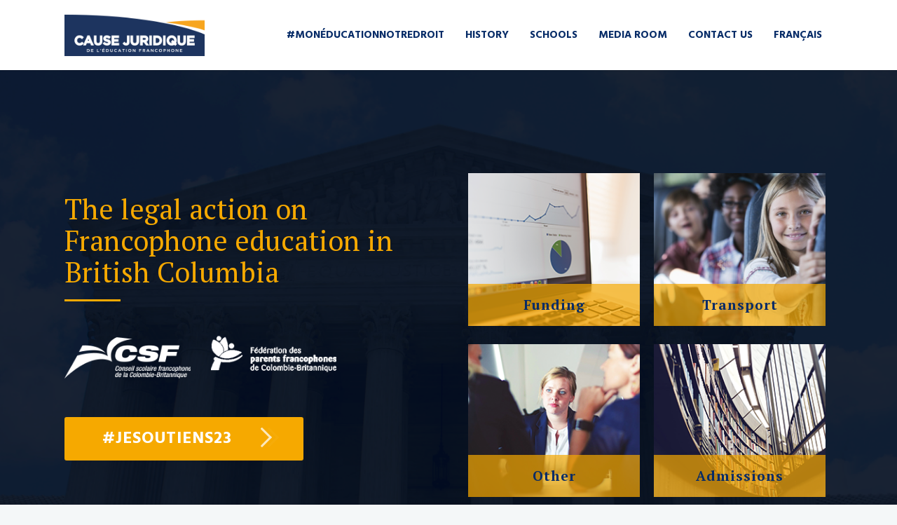

--- FILE ---
content_type: text/html; charset=UTF-8
request_url: https://causejuridique.csf.bc.ca/index.php/homepage/
body_size: 20179
content:
<!DOCTYPE html>
<!--[if (gte IE 9)|!(IE)]><!--><html lang="en-CA"> <!--<![endif]-->
<head>
<meta charset="UTF-8">		
<meta name="viewport" content="width=device-width, initial-scale=1, maximum-scale=1"><link rel="shortcut icon" href="http://causejuridique.csf.bc.ca/wp-content/uploads/2016/09/causejuridique-fav.png"><title>Cause juridique du Conseil scolaire francophone de la Colombie Britannique &#8211; Cause juridique du CSF</title>
<link rel='dns-prefetch' href='//causejuridique.csf.bc.ca' />
<link rel='dns-prefetch' href='//fonts.googleapis.com' />
<link rel='dns-prefetch' href='//s.w.org' />
<link rel="alternate" type="application/rss+xml" title="Cause juridique du Conseil scolaire francophone de la Colombie Britannique &raquo; Feed" href="https://causejuridique.csf.bc.ca/index.php/en/feed/" />
<link rel="alternate" type="application/rss+xml" title="Cause juridique du Conseil scolaire francophone de la Colombie Britannique &raquo; Comments Feed" href="https://causejuridique.csf.bc.ca/index.php/en/comments/feed/" />
<!-- This site uses the Google Analytics by MonsterInsights plugin v7.10.4 - Using Analytics tracking - https://www.monsterinsights.com/ -->
<script type="text/javascript" data-cfasync="false">
	var mi_version         = '7.10.4';
	var mi_track_user      = true;
	var mi_no_track_reason = '';
	
	var disableStr = 'ga-disable-UA-3669319-48';

	/* Function to detect opted out users */
	function __gaTrackerIsOptedOut() {
		return document.cookie.indexOf(disableStr + '=true') > -1;
	}

	/* Disable tracking if the opt-out cookie exists. */
	if ( __gaTrackerIsOptedOut() ) {
		window[disableStr] = true;
	}

	/* Opt-out function */
	function __gaTrackerOptout() {
	  document.cookie = disableStr + '=true; expires=Thu, 31 Dec 2099 23:59:59 UTC; path=/';
	  window[disableStr] = true;
	}
	
	if ( mi_track_user ) {
		(function(i,s,o,g,r,a,m){i['GoogleAnalyticsObject']=r;i[r]=i[r]||function(){
			(i[r].q=i[r].q||[]).push(arguments)},i[r].l=1*new Date();a=s.createElement(o),
			m=s.getElementsByTagName(o)[0];a.async=1;a.src=g;m.parentNode.insertBefore(a,m)
		})(window,document,'script','//www.google-analytics.com/analytics.js','__gaTracker');

		__gaTracker('create', 'UA-3669319-48', 'auto');
		__gaTracker('set', 'forceSSL', true);
		__gaTracker('require', 'displayfeatures');
		__gaTracker('send','pageview');
	} else {
		console.log( "" );
		(function() {
			/* https://developers.google.com/analytics/devguides/collection/analyticsjs/ */
			var noopfn = function() {
				return null;
			};
			var noopnullfn = function() {
				return null;
			};
			var Tracker = function() {
				return null;
			};
			var p = Tracker.prototype;
			p.get = noopfn;
			p.set = noopfn;
			p.send = noopfn;
			var __gaTracker = function() {
				var len = arguments.length;
				if ( len === 0 ) {
					return;
				}
				var f = arguments[len-1];
				if ( typeof f !== 'object' || f === null || typeof f.hitCallback !== 'function' ) {
					console.log( 'Not running function __gaTracker(' + arguments[0] + " ....) because you are not being tracked. " + mi_no_track_reason );
					return;
				}
				try {
					f.hitCallback();
				} catch (ex) {

				}
			};
			__gaTracker.create = function() {
				return new Tracker();
			};
			__gaTracker.getByName = noopnullfn;
			__gaTracker.getAll = function() {
				return [];
			};
			__gaTracker.remove = noopfn;
			window['__gaTracker'] = __gaTracker;
					})();
		}
</script>
<!-- / Google Analytics by MonsterInsights -->
		<script type="text/javascript">
			window._wpemojiSettings = {"baseUrl":"https:\/\/s.w.org\/images\/core\/emoji\/11\/72x72\/","ext":".png","svgUrl":"https:\/\/s.w.org\/images\/core\/emoji\/11\/svg\/","svgExt":".svg","source":{"concatemoji":"https:\/\/causejuridique.csf.bc.ca\/wp-includes\/js\/wp-emoji-release.min.js?ver=4.9.8"}};
			!function(a,b,c){function d(a,b){var c=String.fromCharCode;l.clearRect(0,0,k.width,k.height),l.fillText(c.apply(this,a),0,0);var d=k.toDataURL();l.clearRect(0,0,k.width,k.height),l.fillText(c.apply(this,b),0,0);var e=k.toDataURL();return d===e}function e(a){var b;if(!l||!l.fillText)return!1;switch(l.textBaseline="top",l.font="600 32px Arial",a){case"flag":return!(b=d([55356,56826,55356,56819],[55356,56826,8203,55356,56819]))&&(b=d([55356,57332,56128,56423,56128,56418,56128,56421,56128,56430,56128,56423,56128,56447],[55356,57332,8203,56128,56423,8203,56128,56418,8203,56128,56421,8203,56128,56430,8203,56128,56423,8203,56128,56447]),!b);case"emoji":return b=d([55358,56760,9792,65039],[55358,56760,8203,9792,65039]),!b}return!1}function f(a){var c=b.createElement("script");c.src=a,c.defer=c.type="text/javascript",b.getElementsByTagName("head")[0].appendChild(c)}var g,h,i,j,k=b.createElement("canvas"),l=k.getContext&&k.getContext("2d");for(j=Array("flag","emoji"),c.supports={everything:!0,everythingExceptFlag:!0},i=0;i<j.length;i++)c.supports[j[i]]=e(j[i]),c.supports.everything=c.supports.everything&&c.supports[j[i]],"flag"!==j[i]&&(c.supports.everythingExceptFlag=c.supports.everythingExceptFlag&&c.supports[j[i]]);c.supports.everythingExceptFlag=c.supports.everythingExceptFlag&&!c.supports.flag,c.DOMReady=!1,c.readyCallback=function(){c.DOMReady=!0},c.supports.everything||(h=function(){c.readyCallback()},b.addEventListener?(b.addEventListener("DOMContentLoaded",h,!1),a.addEventListener("load",h,!1)):(a.attachEvent("onload",h),b.attachEvent("onreadystatechange",function(){"complete"===b.readyState&&c.readyCallback()})),g=c.source||{},g.concatemoji?f(g.concatemoji):g.wpemoji&&g.twemoji&&(f(g.twemoji),f(g.wpemoji)))}(window,document,window._wpemojiSettings);
		</script>
		<style type="text/css">
img.wp-smiley,
img.emoji {
	display: inline !important;
	border: none !important;
	box-shadow: none !important;
	height: 1em !important;
	width: 1em !important;
	margin: 0 .07em !important;
	vertical-align: -0.1em !important;
	background: none !important;
	padding: 0 !important;
}
</style>
<link rel='stylesheet' id='dk_speakout_widget_css-css'  href='https://causejuridique.csf.bc.ca/wp-content/plugins/speakout/css/widget.css?ver=4.9.8' type='text/css' media='all' />
<link rel='stylesheet' id='essential-grid-plugin-settings-css'  href='https://causejuridique.csf.bc.ca/wp-content/plugins/essential-grid/public/assets/css/settings.css?ver=2.1.0' type='text/css' media='all' />
<link rel='stylesheet' id='tp-open-sans-css'  href='https://fonts.googleapis.com/css?family=Open+Sans%3A300%2C400%2C600%2C700%2C800&#038;ver=4.9.8' type='text/css' media='all' />
<link rel='stylesheet' id='tp-raleway-css'  href='https://fonts.googleapis.com/css?family=Raleway%3A100%2C200%2C300%2C400%2C500%2C600%2C700%2C800%2C900&#038;ver=4.9.8' type='text/css' media='all' />
<link rel='stylesheet' id='tp-droid-serif-css'  href='https://fonts.googleapis.com/css?family=Droid+Serif%3A400%2C700&#038;ver=4.9.8' type='text/css' media='all' />
<link rel='stylesheet' id='venobox-css-css'  href='https://causejuridique.csf.bc.ca/wp-content/plugins/venobox-lightbox/css/venobox.css?ver=1.6.0' type='text/css' media='all' />
<style id='venobox-css-inline-css' type='text/css'>

        .vbox-overlay,
        .vbox-num,
        .vbox-title {
          background: ;
        }
        .vbox-close {
          background: url(/wp-content/plugins/venobox-lightbox/css/close.gif) no-repeat ;
          background-position: 10px center;
        }
        
</style>
<link rel='stylesheet' id='wp-pagenavi-css'  href='https://causejuridique.csf.bc.ca/wp-content/plugins/wp-pagenavi/pagenavi-css.css?ver=2.70' type='text/css' media='all' />
<link rel='stylesheet' id='main-style-css'  href='https://causejuridique.csf.bc.ca/wp-content/themes/michigan/css/master.css?ver=1.1.0' type='text/css' media='all' />
<link rel='stylesheet' id='webnus-dynamic-styles-css'  href='https://causejuridique.csf.bc.ca/wp-content/themes/michigan/css/dyncss.css?ver=4.9.8' type='text/css' media='all' />
<style id='webnus-dynamic-styles-inline-css' type='text/css'>
#header img.img-logo-w1 { width: 200px; }#header.hi-header .logo-sticky img.img-logo-w3 { width: 60px; } .transparent-header-w.t-dark-w #header .img-logo-w2 { width: 190px; }.has-header-type12 #header img.img-logo-w1 { width: 240px; }.transparent-header-w.t-dark-w.has-header-type12 #header img.img-logo-w2 { width: 240px; }#wrap #nav a { color:#062b67;}#wrap #nav li a:hover,#wrap #nav li:hover > a,#wrap #nav li.current > a,#wrap #header.horizontal-w #nav > li > a:hover,#wrap #header.horizontal-w #nav > li.current > a,.transparent-header-w.t-dark-w  #header.horizontal-w.duplex-hd #nav > li:hover > a,.transparent-header-w  #header.horizontal-w #nav > li:hover > a {color:#f6a900;}#wrap #nav li.current > a, #wrap #nav li.current ul li a:hover, #wrap #nav li.active > a {color:#f6a900;}#wrap #footer { background-color:#000b1c; }#wrap #footer .footbot { background-color:#000000; }.colorskin-custom .w-single-event-phone:before,.colorskin-custom .courses-grid article .mc-content h5 a:hover,.colorskin-custom .courses-grid article .mc-price,.colorskin-custom .testimonials-slider-w.ts-penta .testimonial-content h4 q:before,.colorskin-custom .icon-box10:hover h4,.colorskin-custom .icon-box9 h4,.colorskin-custom .icon-box8 i,.colorskin-custom ul.check2 li:before,.colorskin-custom  li.check2:before,.colorskin-custom .cer-online2 .student-name,#wrap.colorskin-custom ul.check li:before, #wrap.colorskin-custom li.check:before,.transparent-header-w.t-dark-w .colorskin-custom #header.horizontal-w #nav>li:hover>a,.transparent-header-w.t-dark-w .colorskin-custom #header.horizontal-w #nav>li.current>a,.colorskin-custom .widget.buddypress div.item-options a ,.colorskin-custom #buddypress a,.colorskin-custom #buddypress a:visited,.colorskin-custom span.bbp-breadcrumb-sep , .colorskin-custom .bbp-body a,.colorskin-custom .bbp-body a:visited , .colorskin-custom .bbp-single-topic-meta a , .colorskin-custom .blog-post a:hover,.colorskin-custom .blog-author span,.colorskin-custom .blog-line p a:hover , .colorskin-custom h6.blog-date a:hover,.colorskin-custom h6.blog-cat a:hover,.colorskin-custom h6.blog-author a:hover , .colorskin-custom .blog-line:hover h4 a , .colorskin-custom a.readmore , .colorskin-custom #commentform input[type="submit"] , .colorskin-custom .blgtyp1 .au-avatar-box h6:after , .colorskin-custom .w-next-article:hover a:before,.colorskin-custom .w-prev-article:hover a:before,.colorskin-custom .w-next-article a:after,.colorskin-custom .w-prev-article a:after , .colorskin-custom .w-next-article:hover a, .w-prev-article:hover a , .colorskin-custom .single-event .event-tag, .colorskin-custom .date-box:hover h3 , .colorskin-custom .faq-toggle .acc-trigger a:before , .colorskin-custom .button.bordered-bot.theme-skin , .colorskin-custom .button.bordered-bot.gold , .colorskin-custom .w-table a:hover , .colorskin-custom .courses-grid article .mc-content h6 a:hover , .colorskin-custom .modern-cat:hover a, .modern-cat:hover i , .colorskin-custom .modern-grid .llms-title a:hover , .colorskin-custom .modern-grid .llms-price-wrapper .llms-price , .colorskin-custom .course-list-content h5 a:hover , .colorskin-custom .w-course-list .course-list-price , .colorskin-custom .w-course-list .course-list-meta i , #wrap.colorskin-custom .um-icon-android-checkbox-outline , #wrap.colorskin-custom .wpb_accordion .wpb_accordion_wrapper .ui-state-active a, #wrap.colorskin-custom .wpb_accordion .wpb_accordion_wrapper .wpb_accordion_header a:hover , .colorskin-custom .testimonials-slider-w.ts-hexa .testimonial-content h4 q:before ,.colorskin-custom .testimonials-slider-w.ts-hexa .testimonial-content h4 q:after, #wrap.colorskin-custom .testimonials-slider-w.ts-hexa .w-crsl .owl-buttons div:after , #wrap.colorskin-custom .crsl .owl-buttons .owl-prev , #wrap.colorskin-custom .crsl .owl-buttons .owl-next , .colorskin-custom .contact-info i , .colorskin-custom ul.check li:before, li.check:before , .colorskin-custom .acc-trigger a:hover,.colorskin-custom .acc-trigger.active a,.colorskin-custom .acc-trigger.active a:hover , .colorskin-custom .w-pricing-table1 .plan-title , .colorskin-custom .w-pricing-table2 .plan-price , .colorskin-custom .w-pricing-table2 .price-footer a.readmore , .colorskin-custom .events-clean .event-article:hover .event-title , .colorskin-custom .events-minimal .event-date , .colorskin-custom .events-minimal a.magicmore:hover , .colorskin-custom .a-course h4 a:hover , .colorskin-custom .teaser-box2 .teaser-subtitle , .colorskin-custom .teaser-box7:hover h4 , .colorskin-custom .latestnews2 .ln-item .ln-content .ln-button:hover , .colorskin-custom .latestposts-one .latest-title a:hover , .colorskin-custom .latestposts-two .blog-line p.blog-cat a , .colorskin-custom .latestposts-two .blog-line:hover h4 a , .colorskin-custom .latestposts-three h3.latest-b2-title a:hover , .colorskin-custom .latestposts-three h6.latest-b2-cat a, .latestposts-three .latest-b2-metad2 span a:hover, .colorskin-custom .latestposts-six .latest-title a:hover , .colorskin-custom .latestposts-six .latest-author a:hover , .colorskin-custom .latestposts-seven .wrap-date-icons h3.latest-date , .colorskin-custom .latestposts-seven .latest-content .latest-title a:hover , .colorskin-custom .latestposts-seven .latest-content .latest-author a , .colorskin-custom .latestposts-seven .latest-content .latest-cat a:hover , .colorskin-custom .tribe-events-list-separator-month span , .colorskin-custom .tribe-events-list .type-tribe_events h2 a:hover , .single-tribe_events .colorskin-custom .w-event-meta dd a:hover , .colorskin-custom #tribe-events .tribe-events-button , .single-tribe_events .colorskin-custom .w-single-event-organizer i,.single-tribe_events .colorskin-custom .w-tribe-events-meta-date i, .colorskin-custom .w-single-event-date:before,.colorskin-custom .w-single-event-time:before,.colorskin-custom .w-single-event-location:before,.colorskin-custom .w-single-event-category:before,.colorskin-custom .w-tribe-event-cost:before,.colorskin-custom .w-tribe-event-website:before, .colorskin-custom .tribe-events-list-separator-month span , .colorskin-custom #tribe-events-content-wrapper .tribe-events-sub-nav a , .colorskin-custom .events-grid .event-article .event-title:hover , .colorskin-custom .events-grid2 .event-article .event-title:hover , .colorskin-custom .goals .goal-content .goal-title:hover , .colorskin-custom .goals .goal-content .donate-button , .colorskin-custom .goals .goal-progress .vc_pie_chart_value, .colorskin-custom .blox .widget_search input[type="submit"]#searchsubmit.btn, .max-hero .widget_search input[type="submit"]#searchsubmit.btn  , .colorskin-custom .course-main .w-category a ,.colorskin-custom .course-main .course-postmeta span, #wrap.colorskin-custom .course-content .llms-button , .colorskin-custom .course-content .container .llms-message a , .colorskin-custom .button#llms_review_submit_button , .colorskin-custom .llms-lesson-preview.is-complete .llms-lesson-link,.colorskin-custom .llms-lesson-preview .llms-lesson-link.free , .colorskin-custom .w-course-price , .colorskin-custom .llms-lesson-preview .llms-lesson-link:hover .lesson-tip:hover i:before, .colorskin-custom .llms-parent-course-link a , .colorskin-custom .blgt1-top-sec a:hover , .colorskin-custom .llms-lesson-preview.prev-lesson.previous:hover h5,.colorskin-custom .llms-lesson-preview.prev-lesson.previous span,.colorskin-custom .llms-lesson-preview.next-lesson.next:hover h5,.colorskin-custom .llms-lesson-preview.next-lesson.next span , .colorskin-custom .llms-lesson-preview.prev-lesson.previous:hover a:before,.colorskin-custom .llms-lesson-preview.prev-lesson.previous a:after,.colorskin-custom .llms-lesson-preview.next-lesson.next:hover a:before,.colorskin-custom .llms-lesson-preview.next-lesson.next a:after , .colorskin-custom .llms-lesson-preview .llms-widget-syllabus .done.llms-free-lesson-svg,.colorskin-custom .llms-widget-syllabus .lesson-complete-placeholder.done,.colorskin-custom .llms-widget-syllabus .llms-lesson-complete.done,.colorskin-custom .llms-widget-syllabus .llms-lesson-preview .done.llms-free-lesson-svg , .colorskin-custom .llms-quiz-result-details ul li a , .colorskin-custom .llms-template-wrapper h4 span , .colorskin-custom .questions-total , .colorskin-custom .llms-checkout-wrapper .llms-checkout .llms-title-wrapper h4 a, #wrap.colorskin-custom .author-carousel .owl-buttons div:hover,.colorskin-custom .author-carousel .owl-buttons div:active, .colorskin-custom .filter-category-dropdown.nice-select:after , #wrap.colorskin-custom .filter-category .course-category.active ul li.active a,#wrap.colorskin-custom .filter-category .course-category.active ul li.active > a i,#wrap.colorskin-custom .filter-category .course-category.active ul li.active a span , .colorskin-custom a.btn.btn-default.btn-sm.active,.colorskin-custom a.btn.btn-default.btn-sm.active:hover , .colorskin-custom .footer-contact-info  i , #wrap.colorskin-custom .enrolment-wrap .enrolment-item:nth-of-type(odd) h4:after, #wrap.colorskin-custom .enrolment-wrap .enrolment-item:nth-of-type(even) h4:after, .colorskin-custom .enrolment-wrap .enrolment-item:hover span , #wrap.colorskin-custom .answer-questions.about-us input[type="submit"]:hover , #wrap.colorskin-custom .wpcf7 .instructor p:hover:before , .colorskin-custom .contac-info a , .colorskin-custom .switch-field input:checked+label , .colorskin-custom .course-sorting-wrap .nice-select:after , .colorskin-custom .blox.dark .icon-box2 i , .colorskin-custom .blox.dark .icon-box2:hover h4 , .colorskin-custom .icon-box4 i , .colorskin-custom .icon-box4:hover i , .colorskin-custom .icon-box7 , .colorskin-custom .icon-box7 i , .colorskin-custom .icon-box7 a.magicmore:hover , .colorskin-custom .icon-box8 a.magicmore , .colorskin-custom .icon-box9:hover a.magicmore , .colorskin-custom .icon-box11 i , .colorskin-custom .icon-box11 .magicmore , .colorskin-custom .icon-box12 i , .colorskin-custom .blox.dark .icon-box13:hover i , .colorskin-custom .icon-box14 i , .colorskin-custom .icon-box14 p strong , .colorskin-custom .icon-box15 i , .colorskin-custom .icon-box16 i,.colorskin-custom .icon-box16 img , .colorskin-custom .icon-box20 i , .colorskin-custom.dark-submenu #nav ul li a:hover , .colorskin-custom.dark-submenu #nav ul li.current a , #wrap.colorskin-custom.dark-submenu #nav ul li ul li.current a , #wrap.colorskin-custom.dark-submenu #nav ul li ul li:hover a , .colorskin-custom #header-b .course-category-box2:hover a span , .transparent-header-w .colorskin-custom  #header.horizontal-w #nav > li:hover > a, .transparent-header-w .colorskin-custom #header.horizontal-w #nav > li.current > a , .colorskin-custom .footer-in h5.subtitle,.colorskin-custom .toggle-top-area h5.subtitle , .colorskin-custom .breadcrumbs-w i , .colorskin-custom.online-t .top-bar .inlinelb.topbar-contact:hover , .colorskin-custom.online-t #footer .widget ul li:before , .colorskin-custom.online-t #footer .widget ul li a:hover , .colorskin-custom.online-t #footer .widget-subscribe-form input[type="text"] , .colorskin-custom.online-t #footer .widget-subscribe-form button , .colorskin-custom.online-t #footer .widget-subscribe-form button:before , .colorskin-custom.online-t #tribe-events-content-wrapper .tribe-events-calendar div[id*=tribe-events-daynum-] , .colorskin-custom .widget ul li.cat-item:hover a , .colorskin-custom .widget ul li.cat-item a:before , .colorskin-custom .widget ul .recentcomments:hover:before , .colorskin-custom .widget-tabs .tabs li.active a , #wrap.colorskin-custom .review-result-wrapper .review-result i , .colorskin-custom .course-search-form .nice-select:after , .colorskin-custom .widget .course-categories li a i , .colorskin-custom .widget .course-categories li a:hover,.colorskin-custom .widget .course-categories li a:hover span , #wrap.colorskin-custom .w-crsl .owl-buttons div:hover,.colorskin-custom .our-clients-wrap.w-crsl .owl-buttons div:active, #wrap.colorskin-custom .widget .owl-buttons div:after , .colorskin-custom .llms-widget-syllabus .lesson-title.active a , .colorskin-custom .llms-widget-syllabus .lesson-title.done:before , .colorskin-custom .widget.buddypress div.item-options a , .woocommerce .colorskin-custom div.product .woocommerce-tabs ul.tabs li.active , .woocommerce .colorskin-custom ul.products li.product .price , .woocommerce .colorskin-custom div.product form.cart button.single_add_to_cart_button:hover , .woocommerce .colorskin-custom .star-rating span:before , .woocommerce .colorskin-custom .myaccount_user a,.woocommerce .colorskin-custom .col-1.address .title a , .colorskin-custom .pin-box h4 a:hover,.colorskin-custom .tline-box h4 a:hover , .colorskin-custom .pin-ecxt h6.blog-cat a:hover , .colorskin-custom .pin-ecxt2 p a:hover , .colorskin-custom .blog-single-post .postmetadata h6.blog-cat a:hover , .colorskin-custom h6.blog-cat a , .colorskin-custom .blgtyp3.blog-post h6 a, .blgtyp1.blog-post h6 a, .blgtyp2.blog-post h6 a, .blog-single-post .postmetadata h6 a, .blog-single-post h6.blog-author a , .colorskin-custom .blgtyp3.blog-post h6 a:hover,.colorskin-custom .blgtyp1.blog-post h6 a:hover,.colorskin-custom .blgtyp2.blog-post h6 a:hover,.colorskin-custom .blog-single-post .postmetadata h6 a:hover,.colorskin-custom .blog-single-post h6.blog-author a:hover , .colorskin-custom .blog-post p.blog-cat a,.colorskin-custom .blog-line p.blog-cat a , .colorskin-custom .about-author-sec h3 a:hover , .colorskin-custom .blog-line:hover .img-hover:before , .colorskin-custom .rec-post h5 a:hover , .colorskin-custom .rec-post p a:hover , .colorskin-custom a.magicmore , .colorskin-custom .rec-post h5 a:hover , .colorskin-custom .blgtyp3.blog-post h6 a,.colorskin-custom .blgtyp1.blog-post h6 a,.colorskin-custom .blgtyp2.blog-post h6 a,.colorskin-custom .blog-single-post .postmetadata h6 a,.colorskin-custom .blog-single-post h6.blog-author a ,.colorskin-custom .blgtyp1.blog-post h6.blog-comments a , .colorskin-custom .blgtyp3.blog-post h6 a:hover,.colorskin-custom .blgtyp1.blog-post h6 a:hover,.colorskin-custom .blgtyp2.blog-post h6 a:hover,.colorskin-custom .blog-single-post .postmetadata h6 a:hover,.colorskin-custom .blog-single-post h6.blog-author a:hover ,.colorskin-custom .blgtyp1.blog-post h6.blog-comments a:hover ,   #wrap.colorskin-custom .colorf, #wrap.colorskin-custom .hcolorf:hover , .colorskin-custom .faq-minimal a:hover h4 , .colorskin-custom .faq-minimal .faq-icon , .colorskin-custom .circle-box p strong, #wrap.colorskin-custom .wpb_accordion .wpb_accordion_wrapper .ui-state-active .ui-icon:before , .colorskin-custom .our-team h5 , .colorskin-custom .testimonials-slider-w .testimonial-brand h5 , #wrap.colorskin-custom .vc_carousel.vc_carousel_horizontal.hero-carousel h2.post-title a:hover , #wrap.colorskin-custom .wpb_gallery_slides .flex-caption h2.post-title a:hover , .colorskin-custom .events-clean2 .event-article:hover .event-title , .colorskin-custom #tribe-events-content .tribe-events-tooltip h4,.colorskin-custom  #tribe_events_filters_wrapper .tribe_events_slider_val, .single-tribe_events .colorskin-custom a.tribe-events-gcal, .single-tribe_events .colorskin-custom a.tribe-events-ical , #wrap.colorskin-custom .hebe .tp-tab-title , .colorskin-custom .latestposts-one .latest-author a:hover , .latestposts-two .blog-post p.blog-author a:hover , .colorskin-custom .latestposts-two .blog-line:hover .img-hover:before , .colorskin-custom .latestposts-four h3.latest-b2-title a:hover , .colorskin-custom .latestposts-five h6.latest-b2-cat a , .colorskin-custom .latestposts-six .latest-content p.latest-date , .colorskin-custom .a-post-box .latest-title a:hover , .colorskin-custom .tribe-events-list .tribe-events-read-more , .colorskin-custom .tribe-events-list .type-tribe_events h2 a:hover , .colorskin-custom .goal-box .goal-sharing .goal-sharing-icon , .colorskin-custom .goal-box .goal-sharing .goal-social a:hover , .colorskin-custom .button.llms-next-lesson , .colorskin-custom .w-llms-my-certificates h3 i,.colorskin-custom .w-llms-my-achievements h3 i,.colorskin-custom .w-llms-my-courses h3 i,.colorskin-custom .w-llms-my-memberships h3 i , .colorskin-custom .w-contact-sidebar .icon-box i , .colorskin-custom .icon-box1 a.magicmore , .colorskin-custom #nav a:hover,.colorskin-custom #nav li:hover > a , .colorskin-custom #nav > li.current > a,.colorskin-custom #nav > li > a.active , .colorskin-custom #header.sticky #nav-wrap #nav #nav > li:hover > a , .colorskin-custom.dark-submenu #nav li.mega ul.sub-posts li a:hover , .colorskin-custom .nav-wrap2 #nav > li:hover > a, .top-links #nav > li:hover > a , .colorskin-custom .nav-wrap2.darknavi #nav > li > a:hover,.colorskin-custom .nav-wrap2.darknavi #nav > li:hover > a , .colorskin-custom .nav-wrap2 #nav > li.current > a , .colorskin-custom #header.sticky .nav-wrap2.darknavi #nav > li > a:hover , .w-header-type-12 .colorskin-custom #nav > li:hover > a , .colorskin-custom #header.horizontal-w.w-header-type-10 #nav > li:hover > a,.transparent-header-w .colorskin-custom #header.horizontal-w.w-header-type-10 #nav > li.current > a,.colorskin-custom #header.horizontal-w.w-header-type-10 #nav > li.current > a , .colorskin-custom .header-bottom #header-b li:hover a i , .colorskin-custom #header-b li.mega ul[class^="sub-"] ul li:hover a, .colorskin-custom #nav > li:hover > a,.colorskin-custom  #nav li.current > a,.colorskin-custom #nav li.active > a, .colorskin-custom #header.res-menu #menu-icon:hover i,.colorskin-custom #header.res-menu #menu-icon.active i , .transparent-header-w .colorskin-custom #header.horizontal-w.duplex-hd #nav > li:hover > a, .transparent-header-w .colorskin-custom #header.horizontal-w.duplex-hd #nav > li.current > a , .colorskin-custom .top-links a:hover , .colorskin-custom .top-bar h6 i , .colorskin-custom .online-learning-contact .row:hover .icon , .colorskin-custom .online-t-contact .row:hover .icon , .colorskin-custom.online-t #tribe-events-content .tribe-events-tooltip h4,.colorskin-custom.online-t #tribe_events_filters_wrapper .tribe_events_slider_val, .single-tribe_events .colorskin-custom.online-t a.tribe-events-gcal, .single-tribe_events .colorskin-custom.online-t  a.tribe-events-ical , .colorskin-custom .toggle-top-area .widget ul li a:hover ,.colorskin-custom #footer .widget ul li a:hover , .woocommerce .colorskin-custom nav.woocommerce-pagination ul li a , .woocommerce .colorskin-custom ul.products li.product:hover a.add_to_cart_button:hover , .woocommerce .colorskin-custom ul.cart_list li a:hover,.woocommerce .colorskin-custom ul.product_list_widget li a:hover{ color: #f6a900}.woocommerce .colorskin-custom .button,.colorskin-custom .flip-clock-wrapper ul li a div div.inn,.colorskin-custom #header .woo-cart-header .header-cart span,.colorskin-custom .llms-purchase-link-wrapper .llms-button,.colorskin-custom #header.res-menu #menu-icon span.mn-ext1,.colorskin-custom #header.res-menu #menu-icon span.mn-ext2,.colorskin-custom .w-pricing-table3.featured .ptcontent > span,.colorskin-custom .icon-box10:hover i,.colorskin-custom .icon-box9:hover i,.colorskin-custom .subscribe-flat .subscribe-box-input .subscribe-box-submit,.colorskin-custom .max-hero h5:before,.colorskin-custom .teaser-box4 .teaser-title,.colorskin-custom .teaser-box4 .teaser-subtitle ,.colorskin-custom .wpcf7 .wpcf7-form input[type="submit"],.colorskin-custom .wpcf7 .wpcf7-form input[type="reset"],.colorskin-custom .wpcf7 .wpcf7-form input[type="button"],#wrap.colorskin-custom.school-t .top-bar,.colorskin-custom #buddypress .comment-reply-link,.colorskin-custom #buddypress .generic-button a,.colorskin-custom #buddypress a.button,.colorskin-custom #buddypress button,.colorskin-custom #buddypress input[type=button],.colorskin-custom #buddypress input[type=reset],.colorskin-custom #buddypress input[type=submit],.colorskin-custom #buddypress ul.button-nav li a,.colorskin-custom a.bp-title-button,.colorskin-custom a.readmore:after , .colorskin-custom h4.comments-title:after , #wrap.colorskin-custom #commentform input[type="submit"]:hover , .colorskin-custom .commentbox h3:after , .colorskin-custom .post-format-icon , .colorskin-custom .date-box .ln-date .ln-month , .colorskin-custom .button.theme-skin , .colorskin-custom .button.bordered-bot.theme-skin:hover , .colorskin-custom .button.bordered-bot.gold:hover , .colorskin-custom .esg-filter-wrapper span:hover , .colorskin-custom .esg-navigationbutton.esg-filterbutton.esg-pagination-button.selected , .colorskin-custom .esg-navigationbutton.esg-filterbutton.esg-pagination-button:hover, .colorskin-custom .w-table th , .colorskin-custom .wsingleblog-post .postmetadata .blog-cat a:hover , #wrap.colorskin-custom .um-button , .colorskin-custom .sub-title:after , .colorskin-custom #social-media.active.other-social , #wrap.colorskin-custom .ts-tri.testimonials-slider-w .w-crsl .owl-buttons div:hover:after , #wrap.colorskin-custom .testimonials-slider-w.ts-deca .owl-theme .owl-controls .owl-page.active span , #wrap.colorskin-custom #w-h-carusel.w-crsl .owl-buttons div:hover:after , .colorskin-custom .w-callout , .colorskin-custom .callout a.callurl , .colorskin-custom .w-pricing-table1 .price-footer a:hover , .colorskin-custom .w-pricing-table2 .price-footer a.readmore:after , .colorskin-custom .w-pricing-table2:hover.w-pricing-table2 .price-header h5 , .colorskin-custom .w-pricing-table2.featured .price-header h5 , .colorskin-custom .subscribe-bar1 .subscribe-box-input .subscribe-box-submit , .colorskin-custom #tribe-events-content-wrapper .tribe-events-calendar td:hover , .colorskin-custom .countdown-w.ctd-simple .block-w , .colorskin-custom .countdown-w.ctd-modern .block-w .icon-w , .colorskin-custom .tribe-events-list .booking-button , .colorskin-custom .tribe-events-list .event-sharing > li:hover , .colorskin-custom .tribe-events-list .event-sharing .event-share:hover .event-sharing-icon , .colorskin-custom .tribe-events-list .event-sharing .event-social li a , .colorskin-custom #tribe-events-pg-template .tribe-events-button , .single-tribe_events .colorskin-custom .booking-button , .colorskin-custom #tribe-events .tribe-events-button:hover , .colorskin-custom .tribe-events-list .event-sharing .event-share:hover .event-sharing-icon,.colorskin-custom .tribe-events-list .event-sharing .event-social li a,.colorskin-custom .tribe-events-list .event-sharing > li:hover , .colorskin-custom .events-grid2 .event-grid-head , #wrap.colorskin-custom .course-content .llms-button:hover , .colorskin-custom .course-content .course-titles:after , .colorskin-custom .course-content #old_reviews h3:after , .colorskin-custom .button#llms_review_submit_button:hover , .colorskin-custom .instructor-box h5 , #wrap.colorskin-custom .llms-lesson-complete-placeholder.free i , #wrap.colorskin-custom .llms-lesson-button-wrapper .button , .colorskin-custom .llms-parent-course-link a:hover , .colorskin-custom .llms-quiz-results h3:after ,.colorskin-custom .quiz-description h4:after, .colorskin-custom #llms_start_quiz, .colorskin-custom #llms_answer_question,.colorskin-custom #llms_prev_question , #wrap.colorskin-custom .llms-clear-box.llms-center-content .llms-button , .single-llms_membership  #wrap.colorskin-custom .llms-purchase-link-wrapper a.llms-button , .colorskin-custom .author-courses .course-title:after,.colorskin-custom .author .post-title:after , .colorskin-custom .filter-category h3:after , .colorskin-custom .filter-category .course-category.active , .colorskin-custom .llms-pagination ul li .page-numbers:hover , .colorskin-custom .enrolment-wrap .enrolment-item h4 , .colorskin-custom .enrolment-wrap .enrolment-item span , #wrap.colorskin-custom .enrolment-wrap .enrolment-item:hover p , .colorskin-custom .events-grid3 .event-grid3-header , .colorskin-custom .events-grid3 .event-grid-head , .colorskin-custom .events-grid3 .event-grid3-footer .event-sharing > li:hover , .colorskin-custom .events-grid3 .event-grid3-footer .event-sharing .event-social li a , #wrap.colorskin-custom .events-grid3 .event-grid3-footer .booking-button:hover , .colorskin-custom .events-grid3 .event-grid3-footer .booking-button:hover , .colorskin-custom .advancedlist > span , .colorskin-custom .our-curriculum .our-curriculum-content-wrap , .colorskin-custom .our-curriculum .our-curriculum-header , .colorskin-custom .icon-box6 i , .colorskin-custom .icon-box11 i:after , .colorskin-custom .icon-box14:hover i , .colorskin-custom .icon-box15:hover i , .colorskin-custom .icon-box21 .iconbox-rightsection .magicmore , .colorskin-custom .header-bottom #searchsubmit , .colorskin-custom #pre-footer .footer-social-items a:hover i, .colorskin-custom #pre-footer .footer-subscribe-submit, .w-modal .colorskin-custom .wpcf7 .wpcf7-form input[type="submit"],.w-modal .colorskin-custom .wpcf7 .wpcf7-form input[type="reset"],.w-modal .colorskin-custom .wpcf7 .wpcf7-form input[type="button"],#w-login #wp-submit, .colorskin-custom .wpcf7 .wpcf7-form .online-learning-contact input[type="submit"] , .colorskin-custom.online-t .footer-in h5.subtitle:after , .colorskin-custom.online-t #tribe-events-content-wrapper .tribe-events-calendar td:hover , .colorskin-custom.online-t .tribe-events-thismonth.tribe-events-future.tribe-events-has-events.mobile-trigger.tribe-events-right:hover,#wrap.colorskin-custom.online-t .tribe-events-thismonth.tribe-events-future.tribe-events-has-events.mobile-trigger.tribe-events-right:hover div[id*=tribe-events-daynum-],.colorskin-custom.online-t .tribe-events-thismonth.tribe-events-present.tribe-events-has-events.mobile-trigger:hover, .colorskin-custom.online-t .tribe-events-thismonth.tribe-events-present.tribe-events-has-events.mobile-trigger:hover div[id*=tribe-events-daynum-] , .colorskin-custom.school-t #footer .widget_nav_menu ul li:hover , .colorskin-custom .sidebar .widget h1:after,.colorskin-custom .sidebar .widget h4:after , .colorskin-custom #footer .tagcloud a:hover,.colorskin-custom .toggle-top-area .tagcloud a:hover , .colorskin-custom .widget-subscribe-form button , #wrap.colorskin-custom #footer .widget .owl-buttons div:after , .colorskin-custom .llms-widget-syllabus .lesson-title.active:before , .colorskin-custom .widget.widget_display_search #bbp_search_submit , .woocommerce .colorskin-custom a.button.alt,.woocommerce .colorskin-custom button.button.alt,.woocommerce .colorskin-custom input.button.alt,.woocommerce .colorskin-custom #respond input#submit.alt , .woocommerce .colorskin-custom .widget_price_filter .ui-slider .ui-slider-handle , .colorskin-custom .a-course .media-links , .colorskin-custom #tribe-events-content-wrapper .tribe-events-sub-nav a:hover , #wrap.colorskin-custom #tribe-events-content-wrapper #tribe-bar-form .tribe-events-button , .colorskin-custom .events-grid .event-detail , .colorskin-custom .goals .goal-content .donate-button:hover , .colorskin-custom .goals.goals-list .goal-content .goal-sharing  a , .colorskin-custom .goal-box .donate-button , .colorskin-custom .blox .widget_search input[type="submit"]#searchsubmit.btn,.colorskin-custom  .max-hero .widget_search input[type="submit"]#searchsubmit.btn  , .colorskin-custom #menu-icon:hover,.colorskin-custom  #menu-icon.active , .colorskin-custom .top-bar .topbar-login , .colorskin-custom #scroll-top a:hover , .colorskin-custom.online-t .top-bar .inlinelb.topbar-contact , .colorskin-custom .modal-title , .colorskin-custom.online-t #tribe-events-content-wrapper .tribe-events-calendar td:hover div[id*=tribe-events-daynum-] , .colorskin-custom.school-t .wuser-menu .wuser-smenu , .single .colorskin-custom .woo-template span.onsale, .woocommerce .colorskin-custom ul.products li.product .onsale , .woocommerce .colorskin-custom .button , .colorskin-custom .widget_shopping_cart_content p.buttons a.button , #wrap.colorskin-custom .blog-social a:hover , .colorskin-custom .commentlist li .comment-text .reply a:hover , #wrap.colorskin-custom .colorb, #wrap.colorskin-custom .hcolorb:hover , .colorskin-custom .latestposts-one .latest-b-cat:hover , .colorskin-custom .latestposts-seven .latest-img:hover img , #wrap.colorskin-custom .colorb, #wrap.colorskin-custom .hcolorb:hover , .colorskin-custom .latestposts-one .latest-b-cat:hover , .colorskin-custom .latestposts-seven .latest-img:hover img , .colorskin-custom .woocommerce-message a.button, .colorskin-custom .pin-ecxt2 .col1-3 span,.colorskin-custom .comments-number-x span , .colorskin-custom #tline-content:before , .colorskin-custom .tline-row-l:after,.colorskin-custom .tline-row-r:before , .colorskin-custom .tline-topdate , .colorskin-custom .port-tline-dt h3 , .colorskin-custom .postmetadata h6.blog-views span , #wrap.colorskin-custom .w-contact-p input[type="submit"]:hover , .colorskin-custom p.welcomebox:after , #wrap.colorskin-custom .ts-hepta.testimonials-slider-w .owl-theme .owl-controls .owl-page.active span , #wrap.colorskin-custom .vc_carousel.vc_carousel_horizontal.hero-carousel .hero-carousel-wrap .hero-metadata .category a , .colorskin-custom .our-process-item i:after , .colorskin-custom .events-clean2 .event-article:hover .event-date, #wrap.colorskin-custom .ls-slider1-a , .colorskin-custom .latestposts-four .latest-b2 h6.latest-b2-cat , .colorskin-custom .a-post-box .latest-cat , .colorskin-custom .llms-lesson-preview .llms-lesson-complete, .colorskin-custom .llms-button-wrapper .button.llms-next-lesson:hover , .colorskin-custom .llms-question-label input[type="radio"]:checked:before,.colorskin-custom .llms-question-label input[type="radio"]:hover:before , .colorskin-custom #header.res-menu #menu-icon span.mn-ext3 ,  .colorskin-custom .footer-in .tribe-events-widget-link a:hover,.colorskin-custom .footer-in .contact-inf button:hover , #wrap.colorskin-custom .socialfollow a:hover , #wrap.colorskin-custom .wp-pagenavi a:hover , .colorskin-custom .side-list li:hover img , .colorskin-custom .subscribe-bar1 .subscribe-box-input .subscribe-box-submit{ background-color: #f6a900}.colorskin-custom .widget-title:after,.colorskin-custom .widget-title:after,.colorskin-custom #header.w-header-type-10,.colorskin-custom .icon-box13, .transparent-header-w .colorskin-custom #header.w-header-type-10,.colorskin-custom #tribe-events .tribe-events-button,.colorskin-custom .tline-row-l,.colorskin-custom .tline-row-r, .colorskin-custom .big-title1:after, .colorskin-custom .max-title5:after,.colorskin-custom .max-title2:after,.colorskin-custom .max-title4:after, .colorskin-custom .subtitle-four:after, .colorskin-custom .max-counter.w-counter:before, .colorskin-custom .max-counter.w-counter:after, .colorskin-custom h6.h-sub-content, .colorskin-custom .teaser-box7 h4:before, .colorskin-custom .tribe-events-list-separator-month span, .colorskin-custom .tribe-events-list .tribe-events-event-meta, .colorskin-custom #header.box-menu .nav-wrap2 #nav > li.current, .colorskin-custom #header.box-menu .nav-wrap2 #nav > li > ul, .colorskin-custom .our-clients-wrap.w-crsl ul.our-clients img:hover, .colorskin-custom  .woocommerce-info,.colorskin-custom #buddypress .comment-reply-link,.colorskin-custom #buddypress .generic-button a,.colorskin-custom #buddypress a.button,.colorskin-custom #buddypress button,.colorskin-custom #buddypress input[type=button],.colorskin-custom #buddypress input[type=reset],.colorskin-custom #buddypress input[type=submit],.colorskin-custom #buddypress ul.button-nav li a,.colorskin-custom a.bp-title-button,.colorskin-custom a.readmore:hover , #wrap.colorskin-custom .ts-hepta.testimonials-slider-w .owl-theme .owl-controls .owl-page.active span , .colorskin-custom .our-process-item:hover i , .colorskin-custom .w-pricing-table2:hover.w-pricing-table2 .ptcontent , .colorskin-custom .w-pricing-table2.featured .ptcontent , .colorskin-custom .llms-checkout-wrapper .llms-checkout , #wrap.colorskin-custom .author-carousel .owl-buttons div:hover, .author-carousel .owl-buttons div:active, .colorskin-custom .enrolment-wrap .enrolment-item p , #wrap.colorskin-custom .enrolment-wrap .enrolment-item:hover p , #wrap.colorskin-custom.kids-t .crsl .owl-buttons div:hover, #wrap.colorskin-custom.kids-t .our-clients-wrap.crsl .owl-buttons div:active, #wrap.colorskin-custom .wpcf7 .instructor p input:hover, #wrap.colorskin-custom .wpcf7 .instructor p textarea:hover , .colorskin-custom .icon-box20 span:before, .icon-box20 span:after , .colorskin-custom #pre-footer .footer-social-items a:hover i, #wrap.colorskin-custom .wp-pagenavi a:hover , .colorskin-custom.school-t #footer .socialfollow a:hover , #wrap.colorskin-custom .w-crsl .owl-buttons div:hover,.colorskin-custom .our-clients-wrap.w-crsl .owl-buttons div:active, #wrap.colorskin-custom #footer .widget .owl-buttons div:after , .colorskin-custom .commentlist li .comment-text .reply a:hover , #wrap.colorskin-custom .colorr, #wrap.colorskin-custom .hcolorr:hover , .colorskin-custom .blox.dark .vc_separator .vc_sep_holder .vc_sep_line , #wrap.colorskin-custom #w-h-carusel.w-crsl .owl-buttons div:hover:after , .colorskin-custom .events-clean2 .event-article:hover .event-date, .single-tribe_events .colorskin-custom  .tribe-event-tags a:hover , .colorskin-custom #header.box-menu .nav-wrap2 #nav > li:hover , .colorskin-custom a.readmore , .colorskin-custom .button.bordered-bot.theme-skin , #wrap.colorskin-custom .um-form .um-button.um-alt , .colorskin-custom .our-team3:hover figure img , .colorskin-custom .testimonials-slider-w.ts-tetra .testimonial-brand img , .colorskin-custom .countdown-w.ctd-modern .block-w , .colorskin-custom #tribe-events-content-wrapper .tribe-events-sub-nav a , #wrap.colorskin-custom .course-content .llms-button , .colorskin-custom .button#llms_review_submit_button , .colorskin-custom .button.llms-next-lesson , .colorskin-custom .llms-question-label input[type="radio"] , .colorskin-custom .icon-box14 i , .colorskin-custom .side-list img , .colorskin-custom .widget-subscribe-form button , .colorskin-custom .llms-widget-syllabus .lesson-title.active:before{ border-color: #f6a900}.colorskin-custom .tp-caption.Fashion-BigDisplay { color:#f6a900 !important;}.colorskin-custom .Button-Style { background-color:#f6a900 !important;}.colorskin-custom .eg-item-skin-2-element-11 { background-color: ;}.colorskin-custom .woocommerce div.product .woocommerce-tabs ul.tabs li.active { border-top-color:#f6a900 !important;}.colorskin-custom #header.box-menu .nav-wrap2 #nav > li.current { border-bottom-color:#f6a900; }.colorskin-custom h4.h-subtitle {border-bottom-color:#f6a900; }.colorskin-custom .vc_progress_bar .vc_single_bar .vc_bar.animated {background-color: #f6a900 !important;}#wrap.colorskin-custom .course-category-box-o .course-category-box:hover .ccb-hover-content.colorb { background-color: rgba(246,169,0,0.76); }.single-tribe_events .colorskin-custom .w-single-event-organizer i, .single-tribe_events .colorskin-custom .w-tribe-events-meta-date i { color: #f6a900 !important; }#wrap.online-t.colorskin-custom .tribe-events-thismonth.tribe-events-future.tribe-events-has-events.mobile-trigger.tribe-events-right:hover div[id*=tribe-events-daynum-], .colorskin-custom .woocommerce-message a.button, .colorskin-custom .top-bar .inlinelb.topbar-contact, .online-t.colorskin-custom .tribe-events-thismonth.tribe-events-future.tribe-events-has-events.mobile-trigger.tribe-events-right:hover, .online-t.colorskin-custom .tribe-events-thismonth.tribe-events-present.tribe-events-has-events.mobile-trigger:hover, .online-t.colorskin-custom .tribe-events-thismonth.tribe-events-present.tribe-events-has-events.mobile-trigger:hover div[id*=tribe-events-daynum-]{ background-color: #f6a900 !important; }.colorskin-custom .filter-category .course-category.active:after,.colorskin-custom .llms-lesson-preview.is-complete .llms-lesson-link, .colorskin-custom .llms-lesson-preview .llms-lesson-link.free, .colorskin-custom.online-t .tribe-events-thismonth.tribe-events-present.tribe-events-has-events.mobile-trigger:before { border-left-color: #f6a900 ;}.colorskin-custom .woocommerce-message,.woocommerce .colorskin-custom div.product .woocommerce-tabs ul.tabs li.active { border-top-color: #f6a900 ;}.colorskin-custom.online-t #footer .widget-subscribe-form input[type="text"]::-webkit-input-placeholder { color: #f6a900;}.colorskin-custom.online-t #footer .widget-subscribe-form input[type="text"]:-moz-placeholder { color: #f6a900;}.colorskin-custom.online-t #footer .widget-subscribe-form input[type="text"]::-moz-placeholder { color: #f6a900;}.colorskin-custom.online-t #footer .widget-subscribe-form input[type="text"]:-ms-input-placeholder { color: #f6a900;}.w-modal .colorskin-custom .wpcf7 .wpcf7-form input[type="submit"], .w-modal.colorskin-custom .wpcf7 .wpcf7-form input[type="reset"], .w-modal .colorskin-custom .wpcf7 .wpcf7-form input[type="button"], #w-login .colorskin-custom #wp-submit { background-color: #f6a900 ;}#wrap #commentform input[type="submit"]:hover ,#wrap .w-llms-my-courses .course-link a, #wrap .top-bar .inlinelb.topbar-contact:hover, #wrap #tribe-events .tribe-events-button:hover, #wrap .llms-purchase-link-wrapper .llms-purchase-button.llms-button:hover, #wrap .w-course-list .llms-button { color: #fff ; }#wrap .w-course-list .llms-button:hover { background: #424242 !important;}#wrap.college-t .top-bar .inlinelb.topbar-contact { background-color: #4a4a4a; }#wrap .widget h1:after,#wrap .widget h4:after { border-right-color: #fff;border-left-color: #fff; }#wrap .button.theme-skin:hover { background: #333; border-color: #333; }.button.bordered-bot.theme-skin {background-color:transparent;}.button.bordered-bot.theme-skin:hover ,.goals .goal-content .donate-button:hover{color:#fff;}.transparent-header-w.t-dark-w #header.vertical-w .img-logo-w1 {  display: none; }
</style>
<link rel='stylesheet' id='webnus-google-fonts-css'  href='https://fonts.googleapis.com/css?family=Lora%3A400%2C400italic%2C700%7CHind%3A300%2C400%2C700%7CMontserrat%3A400%2C700%7CPT+Serif%3A400%2C400italic%2C700%2C700italic&#038;subset=latin%2Clatin-ext' type='text/css' media='all' />
<link rel='stylesheet' id='parent-style-css'  href='https://causejuridique.csf.bc.ca/wp-content/themes/michigan/style.css?ver=4.9.8' type='text/css' media='all' />
<link rel='stylesheet' id='child-style-css'  href='https://causejuridique.csf.bc.ca/wp-content/themes/csf_cause_juridique/style.css?ver=4.9.8' type='text/css' media='all' />
<script type='text/javascript' src='https://causejuridique.csf.bc.ca/wp-includes/js/jquery/jquery.js?ver=1.12.4'></script>
<script type='text/javascript' src='https://causejuridique.csf.bc.ca/wp-includes/js/jquery/jquery-migrate.min.js?ver=1.4.1'></script>
<script type='text/javascript'>
/* <![CDATA[ */
var dk_speakout_widget_js = {"ajaxurl":"https:\/\/causejuridique.csf.bc.ca\/wp-admin\/admin-ajax.php"};
/* ]]> */
</script>
<script type='text/javascript' src='https://causejuridique.csf.bc.ca/wp-content/plugins/speakout/js/widget.js?ver=4.9.8'></script>
<script type='text/javascript'>
/* <![CDATA[ */
var monsterinsights_frontend = {"js_events_tracking":"true","download_extensions":"doc,pdf,ppt,zip,xls,docx,pptx,xlsx","inbound_paths":"[{\"path\":\"\\\/go\\\/\",\"label\":\"affiliate\"},{\"path\":\"\\\/recommend\\\/\",\"label\":\"affiliate\"}]","home_url":"https:\/\/causejuridique.csf.bc.ca","hash_tracking":"false"};
/* ]]> */
</script>
<script type='text/javascript' src='https://causejuridique.csf.bc.ca/wp-content/plugins/google-analytics-for-wordpress/assets/js/frontend.js?ver=7.10.4'></script>
<script type='text/javascript' src='https://causejuridique.csf.bc.ca/wp-content/plugins/venobox-lightbox/js/venobox.min.js?ver=1.6.0'></script>
<script type='text/javascript'>
/* <![CDATA[ */
var venoboxVars = {"ng_venobox":{"ng_numeratio":false,"ng_infinigall":false,"ng_all_images":false,"ng_all_lightbox":false,"ng_title_select":1}};
/* ]]> */
</script>
<script type='text/javascript' src='https://causejuridique.csf.bc.ca/wp-content/plugins/venobox-lightbox/js/venobox-init.js?ver=1.6.0'></script>
<script type='text/javascript' src='https://causejuridique.csf.bc.ca/wp-content/themes/csf_cause_juridique/js/homepage.js?ver=4.9.8'></script>
<link rel='https://api.w.org/' href='https://causejuridique.csf.bc.ca/index.php/wp-json/' />
<link rel="EditURI" type="application/rsd+xml" title="RSD" href="https://causejuridique.csf.bc.ca/xmlrpc.php?rsd" />
<link rel="wlwmanifest" type="application/wlwmanifest+xml" href="https://causejuridique.csf.bc.ca/wp-includes/wlwmanifest.xml" /> 
<meta name="generator" content="WordPress 4.9.8" />
<link rel="canonical" href="https://causejuridique.csf.bc.ca/index.php/homepage/" />
<link rel='shortlink' href='https://causejuridique.csf.bc.ca/' />
<link rel="alternate" type="application/json+oembed" href="https://causejuridique.csf.bc.ca/index.php/wp-json/oembed/1.0/embed?url=https%3A%2F%2Fcausejuridique.csf.bc.ca%2Findex.php%2Fhomepage%2F" />
<link rel="alternate" type="text/xml+oembed" href="https://causejuridique.csf.bc.ca/index.php/wp-json/oembed/1.0/embed?url=https%3A%2F%2Fcausejuridique.csf.bc.ca%2Findex.php%2Fhomepage%2F&#038;format=xml" />
		<script type="text/javascript">
			/* <![CDATA[ */
				var sf_position = '0';
				var sf_templates = "<a href=\"{search_url_escaped}\"><span class=\"sf_text\">See more results<\/span><span class=\"sf_small\">Displaying top results<\/span><\/a>";
				var sf_input = '.live-search';
				jQuery(document).ready(function(){
					jQuery(sf_input).ajaxyLiveSearch({"expand":false,"searchUrl":"https:\/\/causejuridique.csf.bc.ca\/index.php\/homepage\/?s=%s","text":"Search","delay":500,"iwidth":180,"width":315,"ajaxUrl":"https:\/\/causejuridique.csf.bc.ca\/wp-admin\/admin-ajax.php?lang=en","rtl":0});
					jQuery(".sf_ajaxy-selective-input").keyup(function() {
						var width = jQuery(this).val().length * 8;
						if(width < 50) {
							width = 50;
						}
						jQuery(this).width(width);
					});
					jQuery(".sf_ajaxy-selective-search").click(function() {
						jQuery(this).find(".sf_ajaxy-selective-input").focus();
					});
					jQuery(".sf_ajaxy-selective-close").click(function() {
						jQuery(this).parent().remove();
					});
				});
			/* ]]> */
		</script>
		<style type="text/css" media="screen">body{  } </style><style type="text/css" media="screen">body{  }</style><meta name="generator" content="Powered by Visual Composer - drag and drop page builder for WordPress."/>
<!--[if lte IE 9]><link rel="stylesheet" type="text/css" href="https://causejuridique.csf.bc.ca/wp-content/plugins/js_composer/assets/css/vc_lte_ie9.min.css" media="screen"><![endif]--><!--[if IE  8]><link rel="stylesheet" type="text/css" href="https://causejuridique.csf.bc.ca/wp-content/plugins/js_composer/assets/css/vc-ie8.min.css" media="screen"><![endif]--><link rel="alternate" href="https://causejuridique.csf.bc.ca/index.php/accueil/" hreflang="fr" />
<link rel="alternate" href="https://causejuridique.csf.bc.ca/index.php/homepage/" hreflang="en" />
<link rel="alternate" href="https://causejuridique.csf.bc.ca/" hreflang="x-default" />
<style type="text/css" data-type="vc_shortcodes-custom-css">.vc_custom_1568845741177{background-color: #f6a900 !important;}.vc_custom_1571678309044{margin-top: 0px !important;margin-right: 0px !important;margin-bottom: 0px !important;margin-left: 0px !important;border-top-width: 0px !important;border-right-width: 0px !important;border-bottom-width: 0px !important;border-left-width: 0px !important;padding-top: 0px !important;padding-right: 0px !important;padding-bottom: 0px !important;padding-left: 0px !important;background-color: #f6a900 !important;}</style><noscript><style type="text/css"> .wpb_animate_when_almost_visible { opacity: 1; }</style></noscript></head>
<body class="home page-template-default page page-id-8894 smooth-scroll transparent-header-w wpb-js-composer js-comp-ver-4.12 vc_responsive">
<div id="wrap" class=" colorskin-custom  college-t  dark-submenu">





<header id="header" class="res-menu horizontal-w  ">
<div class="container">
<div class="col-md-3 col-sm-3 logo-wrap ">
<div class="logo">
<a href="https://causejuridique.csf.bc.ca/index.php/homepage/"><img src="http://causejuridique.csf.bc.ca/wp-content/uploads/2016/09/causejuridique-logo.png" alt="logo" width="200" class="img-logo-w1"></a><a href="https://causejuridique.csf.bc.ca/index.php/homepage/"><img src="http://causejuridique.csf.bc.ca/wp-content/uploads/2016/09/causejuridique-logo-large-300x90.png" alt="logo" width="190" class="img-logo-w2"></a><span class="logo-sticky"><a href="https://causejuridique.csf.bc.ca/index.php/homepage/"><img src="http://causejuridique.csf.bc.ca/wp-content/uploads/2016/09/causejuridique-logo.png" alt="logo" width="60" class="img-logo-w3"></a></span>
</div></div>


		

		
		


<nav id="nav-wrap" class="nav-wrap1 col-md-9 col-sm-9 "><div class="container"> <ul id="nav"><li id="menu-item-10213" class="menu-item menu-item-type-post_type menu-item-object-page menu-item-10213"><a  href="https://causejuridique.csf.bc.ca/index.php/access-to-education-in-french-is-a-right/" data-ps2id-api="true" data-description="">#MONÉDUCATIONNOTREDROIT</a></li>
<li id="menu-item-9168" class="menu-item menu-item-type-post_type menu-item-object-page menu-item-9168"><a  href="https://causejuridique.csf.bc.ca/index.php/history/" data-ps2id-api="true" data-description="">HISTORY</a></li>
<li id="menu-item-9579" class="ps2id menu-item menu-item-type-custom menu-item-object-custom current-menu-item current_page_item menu-item-9579"><a  rel="m_PageScroll2id" href="/index.php/homepage/#schools" data-ps2id-api="true" data-description="">SCHOOLS</a></li>
<li id="menu-item-9081" class="menu-item menu-item-type-post_type menu-item-object-page menu-item-9081"><a  href="https://causejuridique.csf.bc.ca/index.php/media-room/" data-ps2id-api="true" data-description="">MEDIA ROOM</a></li>
<li id="menu-item-9117" class="menu-item menu-item-type-post_type menu-item-object-page menu-item-9117"><a  href="https://causejuridique.csf.bc.ca/index.php/contact-us/" data-ps2id-api="true" data-description="">CONTACT US</a></li>
<li id="menu-item-8904-fr" class="lang-item lang-item-61 lang-item-fr lang-item-first menu-item menu-item-type-custom menu-item-object-custom menu-item-8904-fr"><a  href="https://causejuridique.csf.bc.ca/index.php/accueil/" data-ps2id-api="true" hreflang="fr-FR" lang="fr-FR" data-description="">Français</a></li>
</ul>
</div>
</nav>

<div class="clearfix"></div>

</div>
</header>
<!-- end-header -->

<div style="display:none"><div class="w-modal modal-contact colorskin-custom  college-t " id="w-contact"><h3 class="modal-title">CONTACT</h3><br>[contact-form-7 id="8273" title="Contact"]</div></div>

<section id="main-content" class="container">
<!-- Start Page Content -->
<div class="row-wrapper-x"><p></div></section><section id="row-alerte" class="wpb_row   full-row"><div class="wpb_column vc_column_container vc_col-sm-12 vc_col-has-fill"><div class="vc_column-inner vc_custom_1568845741177"><div class="wpb_wrapper"></div></div></div></section><section class="container"><div class="row-wrapper-x"></div></section><section class="blox  page-title-x    " style=" padding-top:35px; padding-bottom:px;  background: url('https://causejuridique.csf.bc.ca/wp-content/uploads/2016/09/background-cover.png') no-repeat ; background-position: center center;background-size: cover; min-height:720px; "><div class="max-overlay" style="background-color:"></div><div class="wpb_row vc_row-fluid full-row"><div class="container"><div class="wpb_column vc_column_container vc_col-sm-6"><div class="vc_column-inner "><div class="wpb_wrapper"><hr class="vertical-space2">
	<div class="wpb_text_column wpb_content_element  first-text">
		<div class="wpb_wrapper">
			<h2 class="big-title1" style="text-transform: initial !important; font-size: 40px; letter-spacing: initial; color: #f6a900; font-weight: 300;">The legal action on Francophone education in British Columbia</h2>
<p><a href="https://www.csf.bc.ca/" target="_blank"><img class="alignnone wp-image-8751" src="/wp-content/uploads/2016/09/csf-logo-blanc.png" width="180" height="90" /></a>  <a href="http://www.fpfcb.bc.ca/" target="_blank"><img class="alignnone wp-image-8752" src="/wp-content/uploads/2016/09/federation-parent.png" alt="federation-parent" width="180" height="90" /></a></p>
<div class="button theme-skin large" style="position: relative; font-size: 24px;">
<div><a style="color: #fff; padding: 1em 3em 1em 1em; font-weight: bold;" href="/index.php/mon-education-notre-droit/">#JESOUTIENS23</a></div>
<div class="arrow arrow-first"></div>
<div class="arrow arrow-second"></div>
</div>

		</div>
	</div>
</div></div></div><div class="wpb_column vc_column_container vc_col-sm-6"><div class="vc_column-inner "><div class="wpb_wrapper"><hr class="vertical-space2">
	<div class="wpb_text_column wpb_content_element ">
		<div class="wpb_wrapper">
			<ul class="lighboxclass">
<li class="lighbox-ele"><a class="button venobox btn btn-default vbox-item" href="#popups1" data-type="inline" data-gall="colors" data-overlay="#000000"><br />
<img class="nchgrid-image-none" style="display: block;" src="/wp-content/uploads/2016/09/financing.png" srcset="" alt="h" /><span class="nchgrid-caption-text">Funding</span></a></li>
<li class="lighbox-ele"><a class="button venobox btn btn-default vbox-item" href="#popups2" data-type="inline" data-gall="colors" data-overlay="#000000"><br />
<img class="nchgrid-image-none" style="display: block;" src="/wp-content/uploads/2016/09/transport.png" srcset="" alt="h" /><span class="nchgrid-caption-text">Transport</span></a></li>
<li class="lighbox-ele"><a class="button venobox btn btn-default vbox-item" href="#popups3" data-type="inline" data-gall="colors" data-overlay="#000000"><br />
<img class="nchgrid-image-none" style="display: block;" src="/wp-content/uploads/2016/09/immobilisation.png" srcset="" alt="h" /><span class="nchgrid-caption-text">Other</span></a></li>
<li class="lighbox-ele"><a class="button venobox btn btn-default vbox-item" href="#popups4" data-type="inline" data-gall="colors" data-overlay="#000000"><br />
<img class="nchgrid-image-none" style="display: block;" src="/wp-content/uploads/2016/09/jujement.png" srcset="" alt="h" /><span class="nchgrid-caption-text">Admissions</span></a></li>
</ul>
<p><!-- START FIRST PART --></p>
<div id="popups1" class="popup" style="display: none;">
<h2 class="big-title1">Funding</h2>
<div class="content">
<h4>The Ministry of Education’s school infrastructure funding system</h4>
<p style="font-style: italic !important; font-weight: bold;">The CSF and the Fédération des parents francophones’ claim before the Supreme Court of British Columbia</p>
<h5>CLAIM:</h5>
<p>The Ministry of Education’s current infrastructure funding system does not permit the CSF to acquire sites or buildings, nor to construct new schools, despite the numerous infrastructure needs of the francophone community across the province. New French-language school construction projects are treated in the same way as English-language school construction projects even though the contexts are completely different. Additionally, numerous infrastructure needs of the francophone community in British Columbia have been disregarded since the CSF was created in 1995 and the projects have now become critical and urgent. For example, a school facility that in 1995 was not adapted to needs of the community because it had no gymnasium, or a gymnasium that was far too small, but that constituted the only options available at the time in order to offer French-language education, having never had a solution to these problems funded, now constitute critical and urgent projects in 2016. Ultimately, the CSF does not receive the funding necessary to address its school infrastructure needs. The CSF asked the Court to order that a funding system be adopted that will allow the Francophone community to access quality education in school facilities that are substantively equivalent to those of the majority.</p>
<h5>COURT’S DECISION:</h5>
<p>Justice Russell ruled in favor of the CSF and the Fédération des parents francophones regarding the province’s capital funding system, finding in particular that the provincial government must establish a separate long-term funding envelope in order to meet the infrastructure needs of the francophone community. Thus, the province may no longer choose to provide funding for the capital projects of the majority over the capital projects of the minority. Moreover, the judge found that the province’s refusal to provide funding for CSF capital projects between 2005 and 2011 breached section 23 of the Charter. The judge also found that the province has an obligation to help the CSF acquire sites to meet the CSF’s needs. In addition, the judge concluded that the province is obligated to pay the lease costs for rented CSF schools, and that the freeze of CSF lease funding (frozen at the 2013/14 funding level) breached section 23 of the Charter. Finally, the judge found that the government must provide useful enrolment projections for the purposes of the CSF’s planning, that is to say, projections that are useful for determining what the numbers warrant in the various communities in British Columbia, which is not the case currently. According to the judge, even though the province’s system for assessing the state of repair of schools (which leads to a decision by the province regarding whether or not to approve requests for the funding of renovation projects) infringes the Charter, it is justified under section 1 of the Charter and the government is therefore not required to modify it, as it is legitimate for a government to ensure that all schools in the province meet a minimum level of repair. Moreover, according to the judge, the fact that the CSF must lease space, including heterogeneous space, is not in and of itself contrary to section 23 of the Charter. What is more, certain administrative requirements of the Ministry within the capital funding system (for example, the fact that the Ministry of Education requires that the CSF assign a priority to each capital project request and therefore must decide, for example, that the needs of parents in Vancouver, east of Main Street, are more urgent than those of parents in Sechelt or in Penticton) does not contravene section 23 of the Charter. The judge also found that the province had deprived the CSF of $1.1 million in funding for school facility maintenance between 2008/09 and 2010/11, but that the decision was justified under section 1 of the Charter. Finally, Justice Russell found that the province is not required to fund space in the CSF schools for early childhood programs, except in cases where it would provide the same funding for schools of the majority (essentially, only when a new school facility is built). <em>The CSF and the Fédération des parents francophones will ask, as regards the capital funding system, that the Court of Appeal declare that the province’s system for assessing the state of repair of schools (which leads to a decision by the province regarding whether or not to approve requests for the funding of renovation projects) is not justified under section 1 of the Charter and must be modified; that the judge erred in finding that CSF school programs should often begin in heterogeneous spaces; that the CSF should not be obliged to prioritize the urgent infrastructure problems of various communities, which must all be addressed urgently; that the provincial decision to deprive the CSF of $1.1 million in school facility maintenance funding between 2008/09 and 2010/11 was not justified under section 1 of the Charter; and that the province is required to fund space in CSF schools for early childhood programs.</em></p>
<h5>UPDATE:</h5>
<p>The CSF has already used 21 million of the 53 million in the specific envelope allocated to Francophone schools. This money was used primarily to pursue efforts to resolve the Rose-des-vents situation and to pay the leases for schools throughout the province.</p>
</div>
</div>
<p><!-- END FIRST PART --></p>
<p><!-- START SECOND PART --></p>
<div id="popups2" class="popup" style="display: none;">
<h2 class="big-title1" style="padding-top: 0px; font-family: 'PT Serif', Helvetica, Arial, sans-serif !important; text-transform: initial !important; font-size: 32px; color: #062b67; font-weight: 700 !important; letter-spacing: initial;">Transportation</h2>
<p style="font-style: italic !important; font-weight: bold;">The CSF and the Fédération des parents francophones&#8217; claim before the Supreme Court of British Columbia</p>
<div class="content">
<h5>CLAIM:</h5>
<p>The CSF’s students do not have access to neighbourhood French-language schools, whereas students attending English-language schools do have access to neighbourhood schools (at least in urban areas). The travel times for the CSF’s students to reach their schools by bus are much longer than those of students who attend English-language schools. Under section 23 of the Charter, the length of school bus travel times for the CSF’s students is one of the factors that must be taken into account in determining whether the education received by those CSF students is substantively equivalent to that received by students who attend majority schools. The CSF’s claim sought to enable the CSF to increase the number of school buses operating in the CSF’s communities in order to reduce travel times for the CSF’s students.</p>
<h5>COURT’S DECISION:</h5>
<p>Justice Russell concluded that the province must pay $6 million in damages to the CSF for the chronic underfunding of the CSF’s transportation system. Justice Russell concluded that underfunding was a serious problem, as it had for 10 years caused a deficit in the CSF’s school transportation budget, and had affected the CSF&#8217;s ability to fulfill its mission during a period when its enrolment (and thus its need for school transportation) increased significantly, and during which it had established numerous new programs. However, according to the judge, the current funding of school transportation is adequate to meet the needs of the CSF.</p>
<h5>UPDATE:</h5>
<p>Retroactive funding for transportation was lost on appeal to the British Columbia Court of Appeal. Issues around transportation will again be discussed if the Supreme Court of Canada agrees to hear the case.</p>
</div>
</div>
<p><!-- END SECOND PART --></p>
<p><!-- START THIRD PART --></p>
<div id="popups3" class="popup" style="display: none;">
<h2 class="big-title1" style="padding-top: 0px; font-family: 'PT Serif', Helvetica, Arial, sans-serif !important; text-transform: initial !important; font-size: 32px; color: #062b67; font-weight: 700 !important; letter-spacing: initial;">Other</h2>
<div class="content">
<p>Since the beginning of the legal proceeding in 2010, new infrastructure problems have arisen. The infrastructure problems in the communities identified below are not part of the court case, but have, over the years, become critical and are regularly discussed with representatives from the Ministry of Education in order to find solutions.</p>
<h5>KAMLOOPS:</h5>
<p>The space offered to students at École Collines-d’Or (K to 7) in Kamloops is inadequate and does not allow the CSF to offer secondary programming. The CSF is evaluating options in order to find a solution that will allow it to offer kindergarten to grade 12 programming.</p>
<h5>VANCOUVER NORTH / WEST:</h5>
<p>École André-Piolat (K to 12) in North Vancouver is overcrowded. The CSF is looking for additional space in order to immediately alleviate overcrowding. The CSF is also looking for new school sites in order to offer new elementary programs.</p>
<h5>SURREY:</h5>
<p>École Gabrielle-Roy (K to 12) in Surrey is overcrowded. The CSF is looking for new school sites in north and south Surrey in order to offer new elementary programs. The CSF has made an offer to purchase a site. The offer is conditional upon receiving funding from the Province.</p>
<h5></h5>
<h5>LANGLEY:</h5>
<p>École des Voyageurs (K to 7) in Langley is inadequate and does not allow the CSF to offer secondary programming. Recent construction undertaken by the Province to build an off-ramp for Highway 1 has aggravated the situation. The CSF is looking for a solution that would allow it to replace the school building and offer kindergarten to grade 12 programming. In the interim, the CSF is working with the City of Langley to mitigate the effects of the off-ramp construction.</p>
<h5>REVELSTOKE:</h5>
<p>École de Glaciers (K to 6) in Revelstoke is located in leased space in a school that is shared with the English-language school district (School District 19). The space is inadequate and insufficient to meet the needs of the CSF’s students. The CSF is looking for immediate and long-term solutions.</p>
<h5>EAST VANCOUVER &#8211; SECONDARY:</h5>
<p>École Jules-Verne (8 to 12), which currently serves secondary students residing east of Main Street in Vancouver, is overcrowded. The CSF is evaluating options to open a new secondary program east of Main Street in Vancouver.</p>
</div>
</div>
<p><!-- END THIRD PART --></p>
<p><!-- START FOURTH PART --></p>
<div id="popups4" class="popup" style="display: none;">
<h2 class="big-title1" style="padding-top: 0px; font-family: 'PT Serif', Helvetica, Arial, sans-serif !important; text-transform: initial !important; font-size: 32px; color: #062b67; font-weight: 700 !important; letter-spacing: initial;">School Admissions</h2>
<div class="content">
<p style="font-style: italic !important; font-weight: bold;">The CSF and the Fédération des parents francophones&#8217; claim before the Supreme Court of British Columbia</p>
<h5>CLAIM:</h5>
<p>The CSF and the Fédération des parents francophones asked the judge to rule unconstitutional the provisions of the School Act that restrict the CSF’s ability to admit to its schools children of whom neither parent meet the criteria enumerated at section 23 of the Charter, but who are nevertheless francophone, or have solid ties to the francophone community. This is an important claim for the CSF and British Columbia’s francophone community, which seeks to more accurately take into consideration the reality of the community, to counter assimilation in British Columbia, and to admit children from the “lost” generations caused by the lack of French-language education in British Columbia prior to the 1980s in Vancouver and in other regions, and until the 21st century in certain communities. The CSF and the Fédération asked the judge to recognize that the CSF has the right to manage and control its admissions in order to promote the development of the French language and the French-language community in British Columbia, so long as these admissions respect the francophone character of the CSF’s schools, and do not convert them into immersion schools.</p>
<h5>COURT’S DECISION:</h5>
<p>Justice Russell found that the CSF could only successfully challenge the validity of the limit on school admissions that is currently imposed by the School Act if the survival of one of its programs was at stake. For the judge, it would therefore be impossible to challenge the validity of this limit simply because it had a detrimental effect on the vitality of francophone schools and communities, which are presently unable to grow through the acceptance of new members because of this limit; for the judge, it would be necessary for the very viability of a program to be in jeopardy. For this reason, even if the judge recognized that the problem of assimilation was very serious in British Columbia, she refused to consider it a factor enabling the applicants to successfully challenge the limit imposed by the <em>School Act</em>. The judge therefore refused the possibility that the CSF accept, through school admissions committees, certain additional students in the schools targeted by the litigation, notably children with francophone grandparents and the children of francophile parents, whose admission is not permitted by the current provisions of the <em>School Act</em>. <em>The CSF and the Fédération des parents francophones will ask, as regards admissions to CSF schools, that the Court of Appeal declare that the limit on school admissions currently imposed by the School Act breaches the rights guaranteed by section 23 of the Charter, as it prevents the CSF and the Francophone community from taking concrete measures to counter assimilation in British Columbia and to assure the survival and thriving of French language communities in the province.</em></p>
<h5>UPDATE:</h5>
<p>Issues around admissions will again be discussed if the Supreme Court of Canada agrees to hear the case.</p>
</div>
</div>
<p><!-- END FOURTH PART --></p>

		</div>
	</div>
<hr class="vertical-space3"></div></div></div></div></div></section><section class="container"><div class="row-wrapper-x"></div></section><section id="moneducation_campaign" class="blox      " style=" padding-top:px; padding-bottom:px; background-size: cover; min-height:px;  background-color:#f8f4d4;"><div class="max-overlay" style="background-color:"></div><div class="wpb_row vc_row-fluid full-row"><div class="container"><div class="wpb_column vc_column_container vc_col-sm-3"><div class="vc_column-inner "><div class="wpb_wrapper"><hr class="vertical-space1">
	<div class="wpb_single_image wpb_content_element vc_align_center">
		
		<figure class="wpb_wrapper vc_figure">
			<div class="vc_single_image-wrapper   vc_box_border_grey"><img class="vc_single_image-img " src="https://causejuridique.csf.bc.ca/wp-content/uploads/images/petition-2-200x200-1.png" width="200" height="200" alt="petition-2-200x200" title="petition-2-200x200" /></div>
		</figure>
	</div>
</div></div></div><div class="wpb_column vc_column_container vc_col-sm-6"><div class="vc_column-inner "><div class="wpb_wrapper"><hr class="vertical-space3">
	<div class="wpb_text_column wpb_content_element ">
		<div class="wpb_wrapper">
			<p style="font-size: 26px; color: #1c335f; text-transform: uppercase; font-weight: bold; text-align: center; line-height: 1.2em;">Campagne nationale <span style="color: #ff4f31;"><a style="color: #ff4f31;" href="/index.php/mon-education-notre-droit/">#MONÉDUCATIONNOTREDROIT</a></span> Pour un droit équitable à l’accès à l’éducation en langue française</p>

		</div>
	</div>
<hr class="vertical-space2"></div></div></div><div class="wpb_column vc_column_container vc_col-sm-3"><div class="vc_column-inner "><div class="wpb_wrapper"><hr class="vertical-space1">
	<div class="wpb_single_image wpb_content_element vc_align_center">
		
		<figure class="wpb_wrapper vc_figure">
			<div class="vc_single_image-wrapper   vc_box_border_grey"><img class="vc_single_image-img " src="https://causejuridique.csf.bc.ca/wp-content/uploads/images/petition-1-200x200-1.png" width="200" height="200" alt="petition-1-200x200" title="petition-1-200x200" /></div>
		</figure>
	</div>
</div></div></div></div></div></section><section class="container"><div class="row-wrapper-x"><section id="schools" class="wpb_row  "><div class="wpb_column vc_column_container vc_col-sm-12"><div class="vc_column-inner "><div class="wpb_wrapper"><hr class="vertical-space3"><h2 class="big-title1 aligncenter">CSF Schools</h2></div></div></div></section><section id="ecole-row" class="wpb_row  "><div class="wpb_column vc_column_container vc_col-sm-3"><div class="vc_column-inner "><div class="wpb_wrapper"><hr class="vertical-space1"><div class="teaser-box4"><a href="/index.php/en/school-la-verendrye/"><img class="teaser-image " src="https://causejuridique.csf.bc.ca/wp-content/uploads/2016/09/la-verendrye.png" alt=""><h4 class="teaser-title has-image">La Vérendrye</h4><h5 class="teaser-subtitle">CHILLIWACK</h5></a></div><hr class="vertical-space2"><div class="teaser-box4"><a href="/index.php/en/entre-lacs-school/"><img class="teaser-image " src="https://causejuridique.csf.bc.ca/wp-content/uploads/images/csf_logo_penticton_251x251-1.jpg" alt=""><h4 class="teaser-title has-image">ENTRE-LACS</h4><h5 class="teaser-subtitle">PENTICTON</h5></a></div><hr class="vertical-space2"><div class="teaser-box4"><a href="/index.php/en/la-passerelle-school/"><img class="teaser-image " src="https://causejuridique.csf.bc.ca/wp-content/uploads/2016/09/la-passerelle-1.png" alt=""><h4 class="teaser-title has-image">La Passerelle</h4><h5 class="teaser-subtitle">Whistler</h5></a></div><hr class="vertical-space2"><div class="teaser-box4"><a href="/index.php/en/anne-hebert-school/"><img class="teaser-image " src="https://causejuridique.csf.bc.ca/wp-content/uploads/2016/09/anne-hebert-1.png" alt=""><h4 class="teaser-title has-image">Anne-Hébert</h4><h5 class="teaser-subtitle">Vancouver Est </h5></a></div><hr class="vertical-space2"><div class="teaser-box4"><a href="/index.php/en/victor-brodeur-school/"><img class="teaser-image " src="https://causejuridique.csf.bc.ca/wp-content/uploads/2016/09/BRO-web.png" alt=""><h4 class="teaser-title has-image">Victor-Brodeur</h4><h5 class="teaser-subtitle">Vancouver Island</h5></a></div></div></div></div><div class="wpb_column vc_column_container vc_col-sm-3"><div class="vc_column-inner "><div class="wpb_wrapper"><hr class="vertical-space1"><div class="teaser-box4"><a href="/index.php/en/des-deux-rives-school/"><img class="teaser-image " src="https://causejuridique.csf.bc.ca/wp-content/uploads/2016/09/des-deuxrives.png" alt=""><h4 class="teaser-title has-image">des Deux-rives</h4><h5 class="teaser-subtitle">MISSION</h5></a></div><hr class="vertical-space2"><div class="teaser-box4"><a href="/index.php/en/sentiers-alpins-school/"><img class="teaser-image " src="https://causejuridique.csf.bc.ca/wp-content/uploads/2016/09/sentiers-alpins.png" alt=""><h4 class="teaser-title has-image">Sentiers-alpins</h4><h5 class="teaser-subtitle">Nelson</h5></a></div><hr class="vertical-space2"><div class="teaser-box4"><a href="/index.php/en/la-vallee-school/"><img class="teaser-image " src="https://causejuridique.csf.bc.ca/wp-content/uploads/2016/09/de-la-vallee.png" alt=""><h4 class="teaser-title has-image">De la Vallée</h4><h5 class="teaser-subtitle">Pemberton</h5></a></div><hr class="vertical-space2"><div class="teaser-box4"><a href="/index.php/en/rose-des-vents-school/"><img class="teaser-image " src="https://causejuridique.csf.bc.ca/wp-content/uploads/2016/09/rose-des-vents.png" alt=""><h4 class="teaser-title has-image">Rose-des-vents</h4><h5 class="teaser-subtitle">Vancouver Ouest</h5></a></div><hr class="vertical-space2"><div class="teaser-box4"><a href="/index.php/en/pionniers-de-maillardville-school"><img class="teaser-image " src="https://causejuridique.csf.bc.ca/wp-content/uploads/2016/09/PIO-web.png" alt=""><h4 class="teaser-title has-image">Pionniers-de-Maillardville</h4><h5 class="teaser-subtitle">Port Coquitlam</h5></a></div></div></div></div><div class="wpb_column vc_column_container vc_col-sm-3"><div class="vc_column-inner "><div class="wpb_wrapper"><hr class="vertical-space1"><div class="teaser-box4"><a href="/index.php/en/oceane-school/"><img class="teaser-image " src="https://causejuridique.csf.bc.ca/wp-content/uploads/2016/09/oceane.png" alt=""><h4 class="teaser-title has-image">Océane</h4><h5 class="teaser-subtitle">NANAIMO</h5></a></div><hr class="vertical-space2"><div class="teaser-box4"><a href="/index.php/en/du-pacifique-school/"><img class="teaser-image " src="https://causejuridique.csf.bc.ca/wp-content/uploads/2016/09/du-pacific.png" alt=""><h4 class="teaser-title has-image">Du Pacifique </h4><h5 class="teaser-subtitle">Sechelt</h5></a></div><hr class="vertical-space2"><div class="teaser-box4"><a href="/index.php/en/des-navigateurs-school/"><img class="teaser-image " src="https://causejuridique.csf.bc.ca/wp-content/uploads/2016/09/des-navigateurs.png" alt=""><h4 class="teaser-title has-image">des Navigateurs</h4><h5 class="teaser-subtitle">Richmond</h5></a></div><hr class="vertical-space2"><div class="teaser-box4"><a href="/index.php/en/sept-sommets-school"><img class="teaser-image " src="https://causejuridique.csf.bc.ca/wp-content/uploads/2016/09/ESS-web.png" alt=""><h4 class="teaser-title has-image">Sept-sommets</h4><h5 class="teaser-subtitle">Rossland</h5></a></div><hr class="vertical-space2"><div class="teaser-box4"><a href="/index.php/en/the-csf-board-office"><img class="teaser-image " src="https://causejuridique.csf.bc.ca/wp-content/uploads/2016/09/csf-1.png" alt=""><h4 class="teaser-title has-image">CSF's Board Office</h4><h5 class="teaser-subtitle">Richmond</h5></a></div></div></div></div><div class="wpb_column vc_column_container vc_col-sm-3"><div class="vc_column-inner "><div class="wpb_wrapper"><hr class="vertical-space1"><div class="teaser-box4"><a href="/index.php/en/de-lanse-au-sable-school/"><img class="teaser-image " src="https://causejuridique.csf.bc.ca/wp-content/uploads/2016/09/anse-du-sable.png" alt=""><h4 class="teaser-title has-image">ANSE-AU-SABLE</h4><h5 class="teaser-subtitle">KELOWNA</h5></a></div><hr class="vertical-space2"><div class="teaser-box4"><a href="/index.php/en/les-aiglons-school/ "><img class="teaser-image " src="https://causejuridique.csf.bc.ca/wp-content/uploads/2016/09/des-aiglons.png" alt=""><h4 class="teaser-title has-image">les Aiglons</h4><h5 class="teaser-subtitle">Squamish</h5></a></div><hr class="vertical-space2"><div class="teaser-box4"><a href="/index.php/en/city-of-burnaby/"><img class="teaser-image " src="https://causejuridique.csf.bc.ca/wp-content/uploads/2016/09/school-icon.png" alt=""><h4 class="teaser-title has-image">Burnaby</h4><h5 class="teaser-subtitle">Burnaby</h5></a></div><hr class="vertical-space2"><div class="teaser-box4"><a href="/index.php/en/city-of-abbotsford/"><img class="teaser-image " src="https://causejuridique.csf.bc.ca/wp-content/uploads/2016/09/school-icon.png" alt=""><h4 class="teaser-title has-image">Abbotsford</h4><h5 class="teaser-subtitle">Abbotsford</h5></a></div></div></div></div></section><section class="wpb_row  "><div class="wpb_column vc_column_container vc_col-sm-12"><div class="vc_column-inner "><div class="wpb_wrapper"><hr class="vertical-space5"></div></div></div></section>
</div></section>

	
<section id="pre-footer">	
</section>
	<footer id="footer" >
	<section class="container footer-in">
	<div class="row">
		<div class="col-md-6"><ul><li id="text-3" class="widget widget_text"><h5 class="subtitle">Contact us</h5>			<div class="textwidget"><div class="w-contact" style="display:inline-block; float:left;padding-right:70px;">
Demande d’entrevue<br>
CSF<br>
Pascale Cyr<br>
Relations publiques<br>
Email: Pascale_cyr@csf.bc.ca<br>
Tel: 604-214-2617</div>


<div class="w-contact" style="display:inline-block; float:left;">
<br>
FPFCB
<br>
Marie-Andrée Asselin
<br>
Directrice générale
<br>
Email: maasselin@fpfcb.bc.ca
<br>
Tel: 604-889-9814
</div>
<br></div>
		</li>
</ul></div>
	<div class="col-md-3"><ul></ul></div>
	<div class="col-md-3"><ul><li id="text-2" class="widget widget_text">			<div class="textwidget"><div class="w-contact" style="margin-top:50px;">
<img alt="" src="/wp-content/uploads/2016/09/cause-juridique-footer.png" />
<br><br>
<img alt="" src="/wp-content/uploads/2016/09/footer-icons.png" />
</div></div>
		</li>
</ul></div>
		 </div>
	 </section>
	<!-- end-footer-in -->
	<section class="footbot">
<div class="container">
	<div class="col-md-12">
	<div class="footer-navi f-left">
	Copyright ©    2016 Conseil scolaire francophone de la Colombie-Britannique.	</div>
	</div>
	</div>
</section>	<!-- end-footbot -->
	</footer>
	<!-- end-footer -->
<span id="scroll-top"><a class="scrollup"><i class="fa-chevron-up"></i></a></span>
</div>
<!-- end-wrap -->
<!-- End Document
================================================== -->
<script type='text/javascript'>
/* <![CDATA[ */
var mPS2id_params = {"instances":{"mPS2id_instance_0":{"selector":"a[rel='m_PageScroll2id']","autoSelectorMenuLinks":"true","excludeSelector":"a[href^='#tab-'], a[href^='#tabs-'], a[data-toggle]:not([data-toggle='tooltip']), a[data-slide], a[data-vc-tabs], a[data-vc-accordion]","scrollSpeed":1300,"autoScrollSpeed":"true","scrollEasing":"easeInOutExpo","scrollingEasing":"easeInOutCirc","pageEndSmoothScroll":"true","stopScrollOnUserAction":"false","autoCorrectScroll":"false","layout":"vertical","offset":0,"dummyOffset":"false","highlightSelector":"","clickedClass":"mPS2id-clicked","targetClass":"mPS2id-target","highlightClass":"mPS2id-highlight","forceSingleHighlight":"false","keepHighlightUntilNext":"false","highlightByNextTarget":"false","appendHash":"false","scrollToHash":"true","scrollToHashForAll":"true","scrollToHashDelay":0,"scrollToHashUseElementData":"true","scrollToHashRemoveUrlHash":"false","disablePluginBelow":"1024","adminDisplayWidgetsId":"true","adminTinyMCEbuttons":"true","unbindUnrelatedClickEvents":"false","normalizeAnchorPointTargets":"false"}},"total_instances":"1","shortcode_class":"_ps2id"};
/* ]]> */
</script>
<script type='text/javascript' src='https://causejuridique.csf.bc.ca/wp-content/plugins/page-scroll-to-id/js/page-scroll-to-id.min.js?ver=1.6.7'></script>
<script type='text/javascript' src='https://causejuridique.csf.bc.ca/wp-content/themes/michigan/js/jquery.plugins.js'></script>
<script type='text/javascript'>
var mejsL10n = {"language":"fr","strings":{"mejs.install-flash":"You are using a browser that does not have Flash player enabled or installed. Please turn on your Flash player plugin or download the latest version from https:\/\/get.adobe.com\/flashplayer\/","mejs.fullscreen-off":"Turn off Fullscreen","mejs.fullscreen-on":"Go Fullscreen","mejs.download-video":"Download Video","mejs.fullscreen":"Fullscreen","mejs.time-jump-forward":["Jump forward 1 second","Jump forward %1 seconds"],"mejs.loop":"Toggle Loop","mejs.play":"Play","mejs.pause":"Pause","mejs.close":"Close","mejs.time-slider":"Time Slider","mejs.time-help-text":"Use Left\/Right Arrow keys to advance one second, Up\/Down arrows to advance ten seconds.","mejs.time-skip-back":["Skip back 1 second","Skip back %1 seconds"],"mejs.captions-subtitles":"Captions\/Subtitles","mejs.captions-chapters":"Chapters","mejs.none":"None","mejs.mute-toggle":"Mute Toggle","mejs.volume-help-text":"Use Up\/Down Arrow keys to increase or decrease volume.","mejs.unmute":"Unmute","mejs.mute":"Mute","mejs.volume-slider":"Volume Slider","mejs.video-player":"Video Player","mejs.audio-player":"Audio Player","mejs.ad-skip":"Skip ad","mejs.ad-skip-info":["Skip in 1 second","Skip in %1 seconds"],"mejs.source-chooser":"Source Chooser","mejs.stop":"Stop","mejs.speed-rate":"Speed Rate","mejs.live-broadcast":"Live Broadcast","mejs.afrikaans":"Afrikaans","mejs.albanian":"Albanian","mejs.arabic":"Arabic","mejs.belarusian":"Belarusian","mejs.bulgarian":"Bulgarian","mejs.catalan":"Catalan","mejs.chinese":"Chinese","mejs.chinese-simplified":"Chinese (Simplified)","mejs.chinese-traditional":"Chinese (Traditional)","mejs.croatian":"Croatian","mejs.czech":"Czech","mejs.danish":"Danish","mejs.dutch":"Dutch","mejs.english":"English","mejs.estonian":"Estonian","mejs.filipino":"Filipino","mejs.finnish":"Finnish","mejs.french":"French","mejs.galician":"Galician","mejs.german":"German","mejs.greek":"Greek","mejs.haitian-creole":"Haitian Creole","mejs.hebrew":"Hebrew","mejs.hindi":"Hindi","mejs.hungarian":"Hungarian","mejs.icelandic":"Icelandic","mejs.indonesian":"Indonesian","mejs.irish":"Irish","mejs.italian":"Italian","mejs.japanese":"Japanese","mejs.korean":"Korean","mejs.latvian":"Latvian","mejs.lithuanian":"Lithuanian","mejs.macedonian":"Macedonian","mejs.malay":"Malay","mejs.maltese":"Maltese","mejs.norwegian":"Norwegian","mejs.persian":"Persian","mejs.polish":"Polish","mejs.portuguese":"Portuguese","mejs.romanian":"Romanian","mejs.russian":"Russian","mejs.serbian":"Serbian","mejs.slovak":"Slovak","mejs.slovenian":"Slovenian","mejs.spanish":"Spanish","mejs.swahili":"Swahili","mejs.swedish":"Swedish","mejs.tagalog":"Tagalog","mejs.thai":"Thai","mejs.turkish":"Turkish","mejs.ukrainian":"Ukrainian","mejs.vietnamese":"Vietnamese","mejs.welsh":"Welsh","mejs.yiddish":"Yiddish"}};
</script>
<script type='text/javascript' src='https://causejuridique.csf.bc.ca/wp-includes/js/mediaelement/mediaelement-and-player.min.js?ver=4.2.6-78496d1'></script>
<script type='text/javascript' src='https://causejuridique.csf.bc.ca/wp-includes/js/mediaelement/mediaelement-migrate.min.js?ver=4.9.8'></script>
<script type='text/javascript'>
/* <![CDATA[ */
var _wpmejsSettings = {"pluginPath":"\/wp-includes\/js\/mediaelement\/","classPrefix":"mejs-","stretching":"responsive"};
/* ]]> */
</script>
<script type='text/javascript' src='https://causejuridique.csf.bc.ca/wp-content/themes/michigan/js/jquery.masonry.min.js'></script>
<script type='text/javascript'>
/* <![CDATA[ */
var scrolls_value = "260";
/* ]]> */
</script>
<script type='text/javascript' src='https://causejuridique.csf.bc.ca/wp-content/themes/michigan/js/webnus-custom.js'></script>
<script type='text/javascript' src='https://causejuridique.csf.bc.ca/wp-includes/js/wp-embed.min.js?ver=4.9.8'></script>
<script type='text/javascript' src='https://causejuridique.csf.bc.ca/wp-content/themes/michigan/js/live-search.js'></script>
<script type='text/javascript' src='https://causejuridique.csf.bc.ca/wp-content/plugins/js_composer/assets/js/dist/js_composer_front.min.js?ver=4.12'></script>
</body>
</html>

--- FILE ---
content_type: text/css
request_url: https://causejuridique.csf.bc.ca/wp-content/themes/michigan/css/master.css?ver=1.1.0
body_size: 175
content:
/*----------------------------------

	Theme Name: Michigan
	----------------------
		
	/* #Master Stylesheet
	================================================== */	
	
	@import url('../inc/visualcomposer/assets/js_composer.min.css'); /* Import Visual Composer Stylesheet */
	@import url('./visualcomposer.css'); /* Import Modified Visual Composer Stylesheet */
	@import url('./base.css'); /* Import Basic Styles, Typography, Forms etc stylesheet */
	@import url('./scaffolding.css'); /* Import Responsive Grid System Stylesheet */
	@import url('./blox.css'); /* Import Full width Sections + Parallax Stylesheet */
	@import url('./fancybox.css'); /* Import FancyBox Stylesheet */
	@import url('./flexslider.css'); /* Import Flex Slider Stylesheet */
	@import url('./iconfonts.css'); /* Import Vector Icons Stylesheet */
	@import url('./blog.css'); /* Import Blog stylesheet */
	@import url('./elements.css'); /* Import Elements stylesheet */
	@import url('./widgets.css'); /* Import Widgets stylesheet */
	@import url('./icon-box.css'); /* Import Icon Boxes stylesheet */
	@import url('./live-search.css'); /* Import Live Search Stylesheet */
	@import url('./main-menu.css'); /* Import Menu Stylesheet */
	@import url('./main-style.css'); /* Import Main CSS Stylesheet */
	
	
/* -------- end ----------- */	

--- FILE ---
content_type: text/css
request_url: https://causejuridique.csf.bc.ca/wp-content/themes/michigan/style.css?ver=4.9.8
body_size: 684
content:
/*---------------------------------------------------------------
	
	Theme Name: Michigan
	Theme URI: http://webnus.biz/themes/michigan
	Author: WEBNUS
	Author URI: http://themeforest.net/user/WEBNUS
	Description: Michigan Learning Suite is a powerful Learning Management System for WordPress. It is an e-learning and education WordPress theme which is made for LMS, Training Center, College, Academy, University, Primary School, High school and Kindergarten with creating and selling your courses ability.
	This theme contains 4 main templates:
	1.online learning , 2.college & university , 3.high school , 4.primary school & kindergarten
	Each one of these 4 templates has independent and unique design and you can mix used extended elements and features in demos to use in your own website.
	Version: 1.1.0
	License: GNU General Public License
	License URI: COPYING.txt
	Tags: one-column, two-columns, three-columns, four-columns, left-sidebar, right-sidebar, custom-background, custom-colors, custom-header, custom-menu, featured-images, flexible-header, full-width-template, post-formats, rtl-language-support, sticky-post, theme-options, threaded-comments, translation-ready
	Text Domain: michigan
	
------------------------------------------------------------------------*/

/*------------------------------------------------------------------
	[Typography]
	
	Body copy: 14px/22px Hind,  Helvetica,  Arial,  sans-serif;
	Headers: PT Serif,  Trebuchet MS,  Helvetica,  Arial,  sans-serif;
	Input,  textarea: 13px Hind,  Helvetica,  Arial,  sans-serif;
	Sidebar heading: 16px PT Serif,  Trebuchet MS,  Helvetica,  Arial,  sans-serif;
	
	
	[Color codes]
	
	Background:	#ffffff (white)
	Content:	#424242 (light black)
	Header h1:	#0a0a0a (dark)
	Header h2:	#0a0a0a (dark)
	Footer:		#181818 (dark black)
	
	a (standard):	#2174e2 (blue)
	a (hover):	#fa5555 (ornage)
	
------------------------------------------------------------------------*/

--- FILE ---
content_type: text/css
request_url: https://causejuridique.csf.bc.ca/wp-content/themes/csf_cause_juridique/style.css?ver=4.9.8
body_size: 5901
content:
/*
 Theme Name:     Cause Juridique
 Theme URI:      http://webnus.biz/themes/michigan
 Description:    Michigan Child Theme
 Author:         CSF
 Author URI:
 Template:       michigan
 Version:        1.1.0
*/

/* Theme customization starts here
-------------------------------------------------------------- */


/* article elements */
.blog-single-post ol li {
    margin: 2em 0;
}

/* Modification prise dans css/blog.css */
  .w-next-article strong, .w-prev-article strong {    display: block;font-weight: 400;max-height: 3em;overflow: hidden;text-overflow: ellipsis;display: -webkit-box;-webkit-line-clamp: 2;-webkit-box-orient: vertical;}
	.w-next-article {text-align: right;position: relative;padding-right: 63px;float: right;}
	.w-next-article:hover a:before,.w-prev-article:hover a:before,.w-next-article a:after,.w-prev-article a:after {font-family: "simple-line-icons";position: absolute;font-size: 44px;line-height: 60px;top: 0px;color: #d0ae5e;}

  /* Modification prise dans css/dyncss.css */
	.colorskin-custom .llms-purchase-link-wrapper .llms-button,.colorskin-custom #header.res-menu #menu-icon span.mn-ext1,.colorskin-custom #header.res-menu #menu-icon span.mn-ext2,.colorskin-custom .w-pricing-table3.featured .ptcontent > span,.colorskin-custom .icon-box10:hover i,.colorskin-custom .icon-box9:hover i,.colorskin-custom .subscribe-flat .subscribe-box-input .subscribe-box-submit,.colorskin-custom .max-hero h5:before,.colorskin-custom .teaser-box4 .teaser-title,.colorskin-custom .teaser-box4 .teaser-subtitle ,.colorskin-custom .wpcf7 .wpcf7-form input[type="submit"],.colorskin-custom .wpcf7 .wpcf7-form input[type="reset"],.colorskin-custom .wpcf7 .wpcf7-form input[type="button"],#wrap.colorskin-custom.school-t .top-bar,.colorskin-custom #buddypress .comment-reply-link,.colorskin-custom #buddypress .generic-button a,.colorskin-custom #buddypress a.button,.colorskin-custom #buddypress button,.colorskin-custom #buddypress input[type=button],.colorskin-custom #buddypress input[type=reset],.colorskin-custom #buddypress input[type=submit],.colorskin-custom #buddypress ul.button-nav li a,.colorskin-custom a.bp-title-button,.colorskin-custom a.readmore:after , .colorskin-custom h4.comments-title:after , #wrap.colorskin-custom #commentform input[type="submit"]:hover , .colorskin-custom .commentbox h3:after , .colorskin-custom .post-format-icon , .colorskin-custom .date-box .ln-date .ln-month , .colorskin-custom .button.theme-skin , .colorskin-custom .button.bordered-bot.theme-skin:hover , .colorskin-custom .button.bordered-bot.gold:hover , .colorskin-custom .esg-filter-wrapper span:hover , .colorskin-custom .esg-navigationbutton.esg-filterbutton.esg-pagination-button.selected , .colorskin-custom .esg-navigationbutton.esg-filterbutton.esg-pagination-button:hover, .colorskin-custom .w-table th , .colorskin-custom .wsingleblog-post .postmetadata .blog-cat a:hover , #wrap.colorskin-custom .um-button , .colorskin-custom .sub-title:after , .colorskin-custom #social-media.active.other-social , #wrap.colorskin-custom .ts-tri.testimonials-slider-w .w-crsl .owl-buttons div:hover:after , #wrap.colorskin-custom .testimonials-slider-w.ts-deca .owl-theme .owl-controls .owl-page.active span , #wrap.colorskin-custom #w-h-carusel.w-crsl .owl-buttons div:hover:after , .colorskin-custom .w-callout , .colorskin-custom .callout a.callurl , .colorskin-custom .w-pricing-table1 .price-footer a:hover , .colorskin-custom .w-pricing-table2 .price-footer a.readmore:after , .colorskin-custom .w-pricing-table2:hover.w-pricing-table2 .price-header h5 , .colorskin-custom .w-pricing-table2.featured .price-header h5 , .colorskin-custom .subscribe-bar1 .subscribe-box-input .subscribe-box-submit , .colorskin-custom #tribe-events-content-wrapper .tribe-events-calendar td:hover , .colorskin-custom .countdown-w.ctd-simple .block-w , .colorskin-custom .countdown-w.ctd-modern .block-w .icon-w , .colorskin-custom .tribe-events-list .booking-button , .colorskin-custom .tribe-events-list .event-sharing > li:hover , .colorskin-custom .tribe-events-list .event-sharing .event-share:hover .event-sharing-icon , .colorskin-custom .tribe-events-list .event-sharing .event-social li a , .colorskin-custom #tribe-events-pg-template .tribe-events-button , .single-tribe_events .colorskin-custom .booking-button , .colorskin-custom #tribe-events .tribe-events-button:hover , .colorskin-custom .tribe-events-list .event-sharing .event-share:hover .event-sharing-icon,.colorskin-custom .tribe-events-list .event-sharing .event-social li a,.colorskin-custom .tribe-events-list .event-sharing > li:hover , .colorskin-custom .events-grid2 .event-grid-head , #wrap.colorskin-custom .course-content .llms-button:hover , .colorskin-custom .course-content .course-titles:after , .colorskin-custom .course-content #old_reviews h3:after , .colorskin-custom .button#llms_review_submit_button:hover , .colorskin-custom .instructor-box h5 , #wrap.colorskin-custom .llms-lesson-complete-placeholder.free i , #wrap.colorskin-custom .llms-lesson-button-wrapper .button , .colorskin-custom .llms-parent-course-link a:hover , .colorskin-custom .llms-quiz-results h3:after ,.colorskin-custom .quiz-description h4:after, .colorskin-custom #llms_start_quiz, .colorskin-custom #llms_answer_question,.colorskin-custom #llms_prev_question , #wrap.colorskin-custom .llms-clear-box.llms-center-content .llms-button , .single-llms_membership  #wrap.colorskin-custom .llms-purchase-link-wrapper a.llms-button , .colorskin-custom .author-courses .course-title:after,.colorskin-custom .author .post-title:after ,	 .colorskin-custom .filter-category h3:after , .colorskin-custom .filter-category .course-category.active , .colorskin-custom .llms-pagination ul li .page-numbers:hover , .colorskin-custom .enrolment-wrap .enrolment-item h4 , .colorskin-custom .enrolment-wrap .enrolment-item span , #wrap.colorskin-custom .enrolment-wrap .enrolment-item:hover p , .colorskin-custom .events-grid3 .event-grid3-header , .colorskin-custom .events-grid3 .event-grid-head , .colorskin-custom .events-grid3 .event-grid3-footer .event-sharing > li:hover , .colorskin-custom .events-grid3 .event-grid3-footer .event-sharing .event-social li a , #wrap.colorskin-custom .events-grid3 .event-grid3-footer .booking-button:hover , .colorskin-custom .events-grid3 .event-grid3-footer .booking-button:hover , .colorskin-custom .advancedlist > span , .colorskin-custom .our-curriculum .our-curriculum-content-wrap , .colorskin-custom .our-curriculum .our-curriculum-header , .colorskin-custom .icon-box6 i , .colorskin-custom .icon-box11 i:after , .colorskin-custom .icon-box14:hover i , .colorskin-custom .icon-box15:hover i , .colorskin-custom .icon-box21 .iconbox-rightsection .magicmore , .colorskin-custom .header-bottom #searchsubmit , .colorskin-custom #pre-footer .footer-social-items a:hover i, .colorskin-custom #pre-footer .footer-subscribe-submit, .w-modal .colorskin-custom .wpcf7 .wpcf7-form input[type="submit"],.w-modal .colorskin-custom .wpcf7 .wpcf7-form input[type="reset"],.w-modal .colorskin-custom .wpcf7 .wpcf7-form input[type="button"],#w-login #wp-submit, .colorskin-custom .wpcf7 .wpcf7-form .online-learning-contact input[type="submit"] , .colorskin-custom.online-t .footer-in h5.subtitle:after , .colorskin-custom.online-t #tribe-events-content-wrapper .tribe-events-calendar td:hover , .colorskin-custom.online-t .tribe-events-thismonth.tribe-events-future.tribe-events-has-events.mobile-trigger.tribe-events-right:hover,#wrap.colorskin-custom.online-t .tribe-events-thismonth.tribe-events-future.tribe-events-has-events.mobile-trigger.tribe-events-right:hover div[id*=tribe-events-daynum-],.colorskin-custom.online-t .tribe-events-thismonth.tribe-events-present.tribe-events-has-events.mobile-trigger:hover, .colorskin-custom.online-t .tribe-events-thismonth.tribe-events-present.tribe-events-has-events.mobile-trigger:hover div[id*=tribe-events-daynum-] , .colorskin-custom.school-t #footer .widget_nav_menu ul li:hover , .colorskin-custom .sidebar .widget h1:after,.colorskin-custom .sidebar .widget h4:after , .colorskin-custom #footer .tagcloud a:hover,.colorskin-custom .toggle-top-area .tagcloud a:hover , .colorskin-custom .widget-subscribe-form button , #wrap.colorskin-custom #footer .widget .owl-buttons div:after , .colorskin-custom .llms-widget-syllabus .lesson-title.active:before , .colorskin-custom .widget.widget_display_search #bbp_search_submit , .woocommerce .colorskin-custom a.button.alt,.woocommerce .colorskin-custom button.button.alt,.woocommerce .colorskin-custom input.button.alt,.woocommerce .colorskin-custom #respond input#submit.alt , .woocommerce .colorskin-custom .widget_price_filter .ui-slider .ui-slider-handle , .colorskin-custom .a-course .media-links , .colorskin-custom #tribe-events-content-wrapper .tribe-events-sub-nav a:hover , #wrap.colorskin-custom #tribe-events-content-wrapper #tribe-bar-form .tribe-events-button , .colorskin-custom .events-grid .event-detail , .colorskin-custom .goals .goal-content .donate-button:hover , .colorskin-custom .goals.goals-list .goal-content .goal-sharing  a , .colorskin-custom .goal-box .donate-button , .colorskin-custom .blox .widget_search input[type="submit"]#searchsubmit.btn,.colorskin-custom  .max-hero .widget_search input[type="submit"]#searchsubmit.btn  , .colorskin-custom #menu-icon:hover,.colorskin-custom  #menu-icon.active , .colorskin-custom .top-bar .topbar-login , .colorskin-custom #scroll-top a:hover , .colorskin-custom.online-t .top-bar .inlinelb.topbar-contact , .colorskin-custom .modal-title , .colorskin-custom.online-t #tribe-events-content-wrapper .tribe-events-calendar td:hover div[id*=tribe-events-daynum-] , .colorskin-custom.school-t .wuser-menu .wuser-smenu , .single .colorskin-custom .woo-template span.onsale, .woocommerce .colorskin-custom ul.products li.product .onsale , .woocommerce .colorskin-custom .button , .colorskin-custom .widget_shopping_cart_content p.buttons a.button , #wrap.colorskin-custom .blog-social a:hover , .colorskin-custom .commentlist li .comment-text .reply a:hover , #wrap.colorskin-custom .colorb, #wrap.colorskin-custom .hcolorb:hover , .colorskin-custom .latestposts-one .latest-b-cat:hover , .colorskin-custom .latestposts-seven .latest-img:hover img , #wrap.colorskin-custom .colorb, #wrap.colorskin-custom .hcolorb:hover , .colorskin-custom .latestposts-one .latest-b-cat:hover , .colorskin-custom .latestposts-seven .latest-img:hover img , .colorskin-custom .woocommerce-message a.button, .colorskin-custom .pin-ecxt2 .col1-3 span,.colorskin-custom .comments-number-x span , .colorskin-custom #tline-content:before , .colorskin-custom .tline-row-l:after,.colorskin-custom .tline-row-r:before , .colorskin-custom .tline-topdate , .colorskin-custom .port-tline-dt h3 , .colorskin-custom .postmetadata h6.blog-views span , #wrap.colorskin-custom .w-contact-p input[type="submit"]:hover , .colorskin-custom p.welcomebox:after , #wrap.colorskin-custom .ts-hepta.testimonials-slider-w .owl-theme .owl-controls .owl-page.active span , #wrap.colorskin-custom .vc_carousel.vc_carousel_horizontal.hero-carousel .hero-carousel-wrap .hero-metadata .category a , .colorskin-custom .our-process-item i:after , .colorskin-custom .events-clean2 .event-article:hover .event-date, #wrap.colorskin-custom .ls-slider1-a , .colorskin-custom .latestposts-four .latest-b2 h6.latest-b2-cat , .colorskin-custom .a-post-box .latest-cat , .colorskin-custom .llms-lesson-preview .llms-lesson-complete, .colorskin-custom .llms-button-wrapper .button.llms-next-lesson:hover , .colorskin-custom .llms-question-label input[type="radio"]:checked:before,.colorskin-custom .llms-question-label input[type="radio"]:hover:before , .colorskin-custom #header.res-menu #menu-icon span.mn-ext3 ,  .colorskin-custom .footer-in .tribe-events-widget-link a:hover,.colorskin-custom .footer-in .contact-inf button:hover , #wrap.colorskin-custom .socialfollow a:hover , #wrap.colorskin-custom .wp-pagenavi a:hover , .colorskin-custom .side-list li:hover img , .colorskin-custom .subscribe-bar1 .subscribe-box-input .subscribe-box-submit
	.colorskin-custom .widget-title:after,.colorskin-custom #header.w-header-type-10,.colorskin-custom .icon-box13, .transparent-header-w .colorskin-custom #header.w-header-type-10,.colorskin-custom #tribe-events .tribe-events-button,.colorskin-custom .tline-row-l,.colorskin-custom .tline-row-r, .colorskin-custom .big-title1:after, .colorskin-custom .max-title5:after, .max-title2:after, .max-title4:after, .colorskin-custom .subtitle-four:after, .colorskin-custom .max-counter.w-counter:before, .colorskin-custom .max-counter.w-counter:after, .colorskin-custom h6.h-sub-content, .colorskin-custom .teaser-box7 h4:before, .colorskin-custom .tribe-events-list-separator-month span, .colorskin-custom .tribe-events-list .tribe-events-event-meta, .colorskin-custom #header.box-menu .nav-wrap2 #nav > li.current, .colorskin-custom #header.box-menu .nav-wrap2 #nav > li > ul, .colorskin-custom .our-clients-wrap.w-crsl ul.our-clients img:hover, .colorskin-custom  .woocommerce-info,.colorskin-custom #buddypress .comment-reply-link,.colorskin-custom #buddypress .generic-button a,.colorskin-custom #buddypress a.button,.colorskin-custom #buddypress button,.colorskin-custom #buddypress input[type=button],.colorskin-custom #buddypress input[type=reset],.colorskin-custom #buddypress input[type=submit],.colorskin-custom #buddypress ul.button-nav li a,.colorskin-custom a.bp-title-button,.colorskin-custom a.readmore:hover , #wrap.colorskin-custom .ts-hepta.testimonials-slider-w .owl-theme .owl-controls .owl-page.active span , .colorskin-custom .our-process-item:hover i , .colorskin-custom .w-pricing-table2:hover.w-pricing-table2 .ptcontent , .colorskin-custom .w-pricing-table2.featured .ptcontent , .colorskin-custom .llms-checkout-wrapper .llms-checkout , #wrap.colorskin-custom .author-carousel .owl-buttons div:hover, .author-carousel .owl-buttons div:active, .colorskin-custom .enrolment-wrap .enrolment-item p , #wrap.colorskin-custom .enrolment-wrap .enrolment-item:hover p , #wrap.colorskin-custom.kids-t .crsl .owl-buttons div:hover, #wrap.colorskin-custom.kids-t .our-clients-wrap.crsl .owl-buttons div:active, #wrap.colorskin-custom .wpcf7 .instructor p input:hover, #wrap.colorskin-custom .wpcf7 .instructor p textarea:hover , .colorskin-custom .icon-box20 span:before, .icon-box20 span:after , .colorskin-custom #pre-footer .footer-social-items a:hover i, #wrap.colorskin-custom .wp-pagenavi a:hover , .colorskin-custom.school-t #footer .socialfollow a:hover , #wrap.colorskin-custom .w-crsl .owl-buttons div:hover,.colorskin-custom .our-clients-wrap.w-crsl .owl-buttons div:active, #wrap.colorskin-custom #footer .widget .owl-buttons div:after , .colorskin-custom .commentlist li .comment-text .reply a:hover , #wrap.colorskin-custom .colorr, #wrap.colorskin-custom .hcolorr:hover , .colorskin-custom .blox.dark .vc_separator .vc_sep_holder .vc_sep_line , #wrap.colorskin-custom #w-h-carusel.w-crsl .owl-buttons div:hover:after , .colorskin-custom .events-clean2 .event-article:hover .event-date, .single-tribe_events .colorskin-custom  .tribe-event-tags a:hover , .colorskin-custom #header.box-menu .nav-wrap2 #nav > li:hover , .colorskin-custom a.readmore , .colorskin-custom .button.bordered-bot.theme-skin , #wrap.colorskin-custom .um-form .um-button.um-alt , .colorskin-custom .our-team3:hover figure img , .colorskin-custom .testimonials-slider-w.ts-tetra .testimonial-brand img , .colorskin-custom .countdown-w.ctd-modern .block-w , .colorskin-custom #tribe-events-content-wrapper .tribe-events-sub-nav a , #wrap.colorskin-custom .course-content .llms-button , .colorskin-custom .button#llms_review_submit_button , .colorskin-custom .button.llms-next-lesson , .colorskin-custom .llms-question-label input[type="radio"] , .colorskin-custom .icon-box14 i , .colorskin-custom .side-list img , .colorskin-custom .widget-subscribe-form button , .colorskin-custom .llms-widget-syllabus .lesson-title.active:before

  /* Modification prise dans css/main-style.css */
  /*    CUSTOM CSS    */
	.footer-in p, .footer-in .textwidget {line-height: 1.74;color: #FEFEFF;font-size: 14px;letter-spacing: 0;font-weight: 300;}

	.vc_tta-color-white.vc_tta-style-classic .vc_tta-tab>a {
		font-family: 'Montserrat',sans-serif !important;
	    text-transform: uppercase !important;
	    font-weight: 600 !important;
	    font-size: 14px !important;
	    color: #062b67 !important;
	}
	.vc_tta-color-white.vc_tta-style-classic .vc_tta-tab.vc_active>a {
	    border-color: #f6a900 !important;
	    background-color: #f6a900 !important;
	    color: #ffffff !important;
	}
	.college-t .page-title-x h2.big-title1 {
	    text-transform: uppercase !important;
	    font-weight: 600;
	}
	.footbot {
	    padding: 0px;
	}
	.footer-navi {
	    color: #ffffff;
	    float: none;
	    text-align: center;
	}
	#header {
	    box-shadow: 0 0 3px rgba(0,0,0,0.21);
	    background: #fff !important;
	    position: relative !important;
	}
	#main-content.container {
	    padding-top: 0px;
	}
	#row-alerte .vc_col-sm-12 {
		float: initial;
	}   
	.row-alerte-p a:hover {
		text-decoration: underline;
	}
	.row-alerte-a {
		width: 100% !important;
		text-align: center;
		color: #fff !important;
		font-size: 18px;
		font-family: 'Hind', serif;
		padding: 16px 100px !important;
		display: inline-block;
	}
	.blox.page-title-x {
	    background-size: cover !important;
	}
	.big-title1 {
	    color: #062b67;
	}
	.wpb_wrapper .big-title1 {
	    padding-top: 0px;
	    font-size: 36px;
	    text-transform: initial !important;
	    letter-spacing: inherit;
	    font-weight: 500;
	    /** width: 80%; **/
	    margin-right: auto;
	    margin-left: auto;
	}
	.blog-post .readmore {
		display: none !important;
	}
	.blog-post.blgtyp2 {
		padding-top: 0px !important;
	}
	.blog-post.blgtyp2 h3 a {
		font-size: 22px;
	    font-weight: 600;
	    letter-spacing: 0px;
	    line-height: 1em;
	    margin-bottom: 12px;
	    padding-top: 0px;
	    color: #062b67;
	}
	.blgtyp2.blog-post h6.blog-date {
	    padding-left: 0px;
	}
	.blog-post.blgtyp2 h3 {
	    font-size: 28px;
	    font-weight: 400;
	    letter-spacing: -0.4px;
	    line-height: 1.4;
	    margin-bottom: 0px;
	    padding-top: 5px;
	    margin-left: 12px;
	}
	.blgtyp2.blog-post .postmetadata {
		margin-top: 0px;
		position: relative !important;
	}
	.blgtyp2.blog-post h6.blog-date:after {
	    content: "";
	    position: absolute;
	    width: 70px;
	    height: 0;
	    left: 0px;
	    top: 30px;
	    margin: 0;
	    border-bottom: 4px solid #f6a900;
	}
	.blgtyp2 p {
	    margin-top: 30px;
	}
	.single .blgt1-top-sec h1.post-title-ps1 {
	    color: #062b67;
	}
	.blog-single-post .au-avatar-box {
	    display: none;
	}
	.postmetadata h6:last-child {
	    border: none;
	    color: #f6a900;
	    font-size: 15px;
	    font-weight: 600;
	}
	.blog-single-post .postmetadata h6:last-child {
	    float: left !important;
	    text-align: left;
	}
	.blog-single-post .postmetadata {
	    background: none;
	    padding: 0px;
	    position: relative;
	    margin-bottom: 50px;
	}
	.postmetadata h6:after {
	    content: "";
	    position: absolute;
	    width: 70px;
	    height: 0;
	    left: 0px;
	    top: 30px;
	    margin: 0;
	    border-bottom: 4px solid #f6a900;
	}
	.sidebar .widget h4 {
		font-size: 16px;
	    font-family: 'Montserrat',sans-serif;
	    text-transform: uppercase;
	    font-weight: 600;
	    letter-spacing: 1px;
	    border-bottom: 4px solid #e8e8e8;
	    text-align: left;
	    color: #062b67;
	    margin-bottom: 30px;
	    position: relative;
	    padding: 10px 0 5px;
	}
	.widget_recent_entries ul li a {
	    text-decoration: none;
	    color: #a6a6a6;
	    text-transform: uppercase;
	    font-size: 12px;
	    font-weight: 600;
	    padding: 0px;
	}
	.vc_tta-panel-body {
		min-height: auto !important;
	}
	.conatc-us-bloc p {
		font-size: 18px !important;
	}
	.vc_tta-color-white.vc_tta-style-flat .vc_tta-panel.vc_active .vc_tta-panel-title > a {
	    color: #f6a900;
	}
	.vc_tta-color-white.vc_tta-style-flat .vc_tta-panel .vc_tta-panel-title > a {
	    color: #1d345f;
	}
	.vc_tta-color-white.vc_tta-style-flat .vc_active .vc_tta-panel-heading .vc_tta-controls-icon::after, .vc_tta-color-white.vc_tta-style-flat .vc_active .vc_tta-panel-heading .vc_tta-controls-icon::before {
	    border-color: #f7a51e;
	}
	.vc_tta-color-white.vc_tta-style-flat .vc_tta-controls-icon::after, .vc_tta-color-white.vc_tta-style-flat .vc_tta-controls-icon::before {
	    border-color: #1d345f;
	}
	#footer {
	    padding: 40px 0 0 0;
	}
	.footer-in h5.subtitle:after {
	    content: "";
	    position: absolute;
	    width: 50px;
	    height: 0;
	    left: 0;
	    bottom: 0;
	    margin: 0;
	    border-bottom: 3px solid #d0ae5e;
	}
	.footer-in h5.subtitle {
	    font-size: 18px !important;
	    margin-bottom: 20px !important;
	}
	.school-cover {
		background-size: cover !important;
		padding-bottom: 20px;
	}
	.teaser-box4 {
	    border: 1px solid rgba(6,43,103,0.2) !important;
	}
	/* ---------------------

	/* -----  Page Acceuil - Lightboxes   -----  */
	.lighbox-ele {
		opacity: 1;
		visibility: inherit;
		display: inline-block;
		width: 50%;
		top: 0px;
		left: 0px;
		transform-origin: center center 0px;
		float: left;
	}
	.nchgrid-image-none {
		display: block;
	}
	.lighbox-ele .button {
		margin: 10px;
        line-height: 0px;
		padding: 0px;
		position: relative;
		background-color: #fff;
	}
	.nchgrid-caption-text {
	    background: rgba(246, 169, 0, 0.7);
	    color: #062b67;
	    position: absolute;
	    width: 100%;
	    padding: 30px !important;
	    z-index: 99;
	    bottom: 0px;
	    font-family: 'PT Serif', Helvetica, Arial, sans-serif;
	    font-size: 1.5em;
	    text-align: center;
	    padding: 30px;
	    -webkit-transition: background-color 500ms ease-in-out 0.2s;
	    -moz-transition: background-color 500ms ease-in-out 0.2s;
	    -o-transition: background-color 500ms ease-in-out 0.2s;
	    transition: background-color 500ms ease-in-out 0.2s;
	}
	.lighbox-ele .button:hover .nchgrid-caption-text {
	    background: rgba(246, 169, 0, 0.9);
	    -webkit-transition: background-color 500ms ease-in-out 0.2s;
	    -moz-transition: background-color 500ms ease-in-out 0.2s;
	    -o-transition: background-color 500ms ease-in-out 0.2s;
	    transition: background-color 500ms ease-in-out 0.2s;
	}
	.lighbox-ele .button img {
	    opacity: 1;
	    -webkit-transition: opacity 500ms ease-in-out 0.2s;
	    -moz-transition: opacity 500ms ease-in-out 0.2s;
	    -o-transition: opacity 500ms ease-in-out 0.2s;
	    transition: opacity 500ms ease-in-out 0.2s;
	}
	.lighbox-ele .button:hover img {
	    opacity: 0.8;
	    -webkit-transition: opacity 500ms ease-in-out 0.2s;
	    -moz-transition: opacity 500ms ease-in-out 0.2s;
	    -o-transition: opacity 500ms ease-in-out 0.2s;
	    transition: opacity 500ms ease-in-out 0.2s;
	}
	.vbox-overlay {
		background: rgba(0, 0, 0, 0.8) !important;
		min-height: 940px;
		opacity: 1;
	}
	.vbox-content {
		opacity: 1;
	    margin-top: 100px !important;
	    margin-bottom: 100px !important;
	    border-radius: 5px;
	}
	.vbox-inline {
		padding: 3em !important;
		width: auto !important;
    	height: auto !important;
	}
	.vbox-close {
	    right: 10px;
	}
	.vbox-inline h4 {
		margin-bottom: 25px;
		font-weight: 900;
	}
	.vbox-inline h5 {
		margin-bottom: 17px;
    	font-weight: 900;
	}
	.admin-bar .vbox-overlay {
	    top: 0px;
	}
	#popups1 h2 {
		padding-top: 0px;
		font-family: 'PT Serif',
		Helvetica, Arial, sans-serif !important;
		text-transform: initial !important;
		font-size: 32px;
		color: #062b67;
		font-weight: 700 !important;
		letter-spacing: initial;
	}
	#popups1 h4 {
		font-weight: bold;
	}
	.lighboxclass {
		margin-top: 60px;
	}
	.this-big-title {
		text-transform: initial !important;
		font-size: 45px;
		letter-spacing: initial;
		color: #f6a900;
		font-weight: 300;
		margin-top: 40px;
		padding-top: 60px !important;
	}
	.big-title2 {
	    text-transform: initial !important;
		font-size: 45px;
		letter-spacing: initial;
		color: color: #062b67;
		font-weight: 300;
		margin-top: 40px;
		padding-top: 60px !important;
	}
	.college-t .page-title-x h2.big-title1 {
	    padding-top: 100px;
	}

	/* -----  Pétition custom style   -----  */
	.dk-speakout-petition-wrap {
	    background: none;
	    border: none;
	    box-shadow: none;
        font-family: 'Hind', serif;
	}
	.dk-speakout-petition-wrap h3 {
		display: none !important;
	    font-family: 'Hind', serif;
	}
	.dk-speakout-readme {
		display: none !important;
	}
	.dk-speakout-petition input[type=text], .dk-speakout-petition input[type=email], .dk-speakout-petition select {
		width: 100%;
		margin-bottom: 1em;
	    font-family: 'Hind', serif;
	}
	.dk-speakout-petition .dk-speakout-full, .dk-speakout-petition .dk-speakout-optin-wrap {
	    width: 100%;
		margin: initial;
	}
	.dk-speakout-petition .dk-speakout-half {
		width: 100%;
		margin: initial;
	}
	.dk-speakout-share, .dk-speakout-progress-wrap {
		background: none;
		border: none;
	}
	.dk-speakout-submit {
		width: 100%;
	    background: #ec2c22;
	    color: #fff;
	    border-color: #ec2c22;
	    padding: 15px 0px;
        font-family: 'Hind', serif;
        font-size: 14px;
	}
	.dk-speakout-submit:hover {
	    background: #dc1d13;
	    border-color: #dc1d13;
	}
	.dk-speakout-progress {
		width: 280px;

	}
	.dk-speakout-progressbar-low {
	    background-color: #f00;
	    background: #ec2c22;
	    background: -webkit-linear-gradient(to right, #FFA600, #ec2c22);
	    background: linear-gradient(to right, #FFA600, #ec2c22);
	    border-radius: 10000rem !important;
	    height: 20px;
	    overflow: hidden;
	    border: none;
	}
	.dk-speakout-progress {
	    border: none;
	    border-radius: 3px;
	    display: inline-block;
	    /* height: 20px; */
	    margin: 0 0 0 2%;
	    padding: 4px;
	    border-radius: 10000rem !important;
	    padding: initial;
	    width: 270px !important;
        vertical-align: middle;
	}
	.dk-speakout-progressbar-medium {
	    border-radius: 10000rem !important;
	}
	.dk-speakout-signature-count {
	    display: inline-block;
	    margin: .9em 0 .9em 0;
	    vertical-align: 4px;
	    font-size: 16px;
	    font-weight: 900;
	}
	.dk-speakout-submit-wrap, form.dk-speakout-petition {
	    margin-bottom: 0px;
	    margin: 0px;
	}
	.dk-speakout-message {
	    display: none !important;
	}
	.dk-speakout-petition input[type=text], .dk-speakout-petition input[type=email], .dk-speakout-petition select {
	    border-radius: 3px !important;
	    padding: 20px 10px !important;
	    border: solid 1px #dbd9db !important;
	}
	.dk-speakout-response.dk-speakout-response-success {
	    font-size: 18px;
	    color: green;
	    text-align: center;
	}
	#moneducation_campaign a:hover {
		text-decoration: underline;
		color: #e52808;
	}

	/*  home page button arrow animation  */

	.arrow {
	  opacity: 0;
	  position: absolute;
	  left: 54%;
	  top: 60%;
	  -webkit-transform-origin: 50% 50%;
	          transform-origin: 50% 50%;
	  -webkit-transform: translate3d(-50%, -50%, 0);
	          transform: translate3d(-50%, -50%, 0);
	}

	.arrow-first {
	  -webkit-animation: arrow-movement 2s ease-in-out infinite;
	          animation: arrow-movement 2s ease-in-out infinite;
	}

	.arrow-second {
	  -webkit-animation: arrow-movement 2s 1s ease-in-out infinite;
	          animation: arrow-movement 2s 1s ease-in-out infinite;
	}

	.arrow:before,
	.arrow:after {
	  background: #ffffff;
	  content: '';
	  display: block;
	  height: 3px;
	  position: absolute;
	  top: 0;
	  left: 110px;
	  width: 20px;
	}

	.arrow:before {
	  -webkit-transform: rotate(-45deg) translateX(-30%);
	          transform: rotate(-45deg) translateX(-30%);
	  -webkit-transform-origin: top left;
	          transform-origin: top left;
	}

	.arrow:after {
	  -webkit-transform: rotate(45deg) translateX(-58%);
	          transform: rotate(45deg) translateX(-58%);
	  -webkit-transform-origin: top right;
	          transform-origin: top right;
	}

	@-webkit-keyframes arrow-movement {
	  0% {
	    opacity: 0;
	    left: 49%;
	  }
	  70% {
	    opacity: 1;
	  }
	  100% {
	    opacity: 0;
	  }
	}

	@keyframes arrow-movement {
	  0% {
	    opacity: 0;
	    left: 49%;
	  }
	  70% {
	    opacity: 1;
	  }
	  100% {
	    opacity: 0;
	  }
	}

	/* -----  Mobile - Media queries   -----  */
	@media only screen and (max-width: 965px){
	.lighbox-ele {margin: 0px;width: 100%;}
	.lighbox-ele .button {width: 100%;margin: 0px;}
	.lighbox-ele .button img {width: 100%;}
	.nchgrid-caption-text {padding: 50px !important; font-size: 25px !important;}
	}
	@media only screen and (max-width: 767px){
	.college-t .page-title-x h2.big-title1 {padding-top: 0px !important;text-align: center;margin-bottom: 0px;}
	.college-t .page-title-x h2.big-title1:after {display: none;}
	.first-text {text-align: center !important;}
	.lighboxclass {margin-top: 0px;}
	.teaser-box4, .teaser-box4:hover {
		    margin-top: 15px;
		    margin-bottom: 0;
		}
	.row-alerte-a {
		    padding: 16px 10px !important;
		}
	}
	@media only screen and (max-width: 1199px){
	.college-t .page-title-x h2.big-title1 {padding-top: 60px;}
	}
	.school-page h2.big-title1 {padding-top: 0px !important;}
	.school-page {padding-bottom: 20px !important;}
	.vbox-preloader {
		display: none;
	}
	#wrap .button.theme-skin:hover {
	    background: #062b67 !important;
	    border-color: #062b67 !important;
	}
	@media only screen and (min-width: 961px) {
		.transparent-header-w #header.horizontal-w #nav > li > a, .transparent-header-w .woo-cart-header .header-cart span, .transparent-header-w a.search-form-icon, .transparent-header-w #header.horizontal-w.sticky #nav > li > a {
		    color: #062b67;
		}
	}
	.teaser-box4 .teaser-title, .teaser-box4 .teaser-subtitle {
	    height: auto !important;
	}
	/* --------------------- */

	.footer-navi.floatright {
	    display: none;
	}


--- FILE ---
content_type: text/css
request_url: https://causejuridique.csf.bc.ca/wp-content/themes/michigan/css/blog.css
body_size: 8437
content:
/*----------------------------------
	
	Theme Name: Michigan
	-----------------------
	
	/* #Blog Styles
	================================================== */
	
	
	/* Sidebar
	------------------- */
	.sidebar, .rgt-cntt { min-height:160px;}
	.col-md-3.sidebar, .vc_col-sm-4.sidebar, .vc_col-sm-3.sidebar { padding:10px 0 30px;}
	.sidebar.leftside { margin-left:0;}
	.sidebar .vc_column-inner { padding:0 !important;}
	@media only screen and (min-width: 961px) {	
	.cntt-w, .vc_col-sm-8.cntt-w, .vc_col-sm-9.cntt-w { width: 786px; padding-top: 15px;}
	.col-md-3.sidebar, .vc_col-sm-4.sidebar, .vc_col-sm-3.sidebar  { width:300px; margin-left:25px;}
	.vc_col-sm-4.sidebar .wpb_widgetised_column, .vc_col-sm-3.sidebar .wpb_widgetised_column { margin-bottom:0; }
	.col-md-6.cntt-w { width:435px; margin-left:-8px; margin-right:-8px;}	
	.col-md-3.sidebar.leftside, .vc_col-sm-4.sidebar.leftside, .vc_col-sm-3.sidebar.leftside { margin-left:15px; margin-right:25px;}
	.col-md-9.cntt-w .vc_col-sm-12 { padding:0;}
	}	
	
	@media only screen and (min-width: 961px) and (max-width: 1200px) {
	.col-md-9.cntt-w, .vc_col-sm-8.cntt-w, .vc_col-sm-9.cntt-w  { width: 614px; padding-top: 15px;}
	.col-md-3.sidebar, .vc_col-sm-4.sidebar, .vc_col-sm-3.sidebar { margin-left:15px;}
	.col-md-6.cntt-w { width:398px;}
	.col-md-3.sidebar.leftside, .vc_col-sm-4.sidebar.leftside, .vc_col-sm-3.sidebar.leftside  { margin-left:10px; width:200px; margin-right:15px;}
	}
	
	@media only screen and (min-width: 768px) and (max-width: 960px) {
	.col-md-3.sidebar, .vc_col-sm-4.sidebar, .vc_col-sm-3.sidebar {margin: 0 0 0 15px;width:200px;border: 0; float: left;}
	.col-md-9.cntt-w, .vc_col-sm-8.cntt-w, .vc_col-sm-9.cntt-w {width: 533px; float: left; padding-top: 15px;}
	}
	
	@media ( max-width:960px ){
	.col-md-3.sidebar, .col-md-9.cntt-w { display: block; width: 100%;}
	}

	
	

	.sidebar input[type="text"].search-side, .widget input[type="text"].search-side  { width:100%; padding-left:15px; border:2px solid #e3e3e3; background-color:#fff; font-size:12px; height:40px; -webkit-box-sizing: border-box;  -moz-box-sizing: border-box; box-sizing: border-box; }
	input[type="text"].search-side, input[type="text"].header-saerch { background:#fcfcfc url(../images/find-ico1.png) no-repeat right;}
	input[type="text"].header-saerch  { float:right; margin:20px 0 0 0; background-color:#f5f5f5; border-width:0px; border-radius:0; padding:5px 28px 5px 18px; min-width:200px; width:200px; min-height:50px; -webkit-transition: width 0.22s ease; -moz-transition: width 0.22s ease; -o-transition: width 0.22s ease; transition: width 0.22s ease;}

	input[type="text"].header-saerch:focus { width:250px; background-color:#fff; }
	#main-content-pin, #main-timeline { max-width:100%; background:#fff; padding-top:15px;}
	#main-timeline { background:#f3f3f3;}
	.vc_wp_search.wpb_content_element.trnsp-txbx input[type="text"].search-side { width:100%; border: none; height: 52px; background-color: rgba(255,255,255,0.14); color:#fff;}
	.vc_wp_search.wpb_content_element.trnsp-txbx input[type="text"].search-side:hover { background-color: rgba(255,255,255,0.17); box-shadow:0 5px 7px rgba(0,0,0,0.07);}
	.vc_wp_search.wpb_content_element.trnsp-txbx input[type="text"].search-side:focus { background-color:#fff; box-shadow:0 7px 9px rgba(0,0,0,0.15); color:#444;}
	.sidebar input[type="text"].search-side, .widget input[type="text"].search-side  { color: #909090; margin-bottom: 27px; width:100%; padding-left:15px; border: 2px solid #eee; border-radius: 0;background-color:#fff; font-size:12px;font-style: italic;height: 45px; -webkit-box-sizing: border-box;  -moz-box-sizing: border-box; box-sizing: border-box;}
	
	
	/* Masonry Style
	------------------- */
	.pin-box, .tline-box { width:292px; width:210px\9; padding:12px; display:block; background:#fff; margin:10px; float:left; border:1px solid #efefef\9; box-shadow: 0 2px 0 0px rgba(0,0,0,0.035);}
	.pin-box { text-align:center; border-radius:1px; box-shadow:none; overflow:hidden; padding:0; box-sizing: border-box; padding-bottom:20px; border:1px solid #e3e3e3; box-shadow: 0 2px 0 0px rgba(0,0,0,0.035);}
	.pin-box  .img-item, .pin-box  iframe {margin-bottom:0; }
	.img-item img { margin-bottom:-6px;}
	.pin-box h4, .tline-box h4 { font-size:19px; font-weight:600; margin-top:18px; margin-bottom:10px;}
	.pin-box h4 { font-size: 18px; margin-bottom: 15px; font-weight:700; margin-top:12px;}
	.pin-box h4 a, .tline-box h4 a { color:#2e373d; display:inline-block;}
	.pin-box h4 a:hover, .tline-box h4 a:hover { color:#d0ae5e;}
	.pin-ecxt h6.blog-date, .pin-ecxt h6.blog-author, .tline-ecxt h6.blog-author { font-size:11px; letter-spacing:1px; font-weight:400; text-transform:uppercase; }
	.pin-ecxt2 h6.blog-date, .pin-ecxt h6.blog-author, .pin-ecxt h6.blog-cat, .blog-cat-tline, .blog-cat-tline a {  margin-bottom:8px; margin-top:25px; font-size:11px; font-weight:500; color:#9a9a9a; position:relative;}
	.pin-ecxt h6.blog-cat a {color:#a1a1a1;}
	.pin-ecxt h6.blog-cat a:hover {color:#d0ae5e;}
	.pin-ecxt, .tline-ecxt { border-bottom:1px solid #e3e3e3; padding:0 12px 18px; margin:0;  margin-bottom:10px; }
	.pin-ecxt { padding:0 20px 2px 24px; }
	.pin-ecxt p { font-size:13px; color:#4a4a4a;}
	.pin-ecxt2 { padding-top:12px; text-align:center;}
	.pin-ecxt a.readmore { display:none;}
	.container .pin-ecxt2 p, .pin-ecxt2 p small { font-size:11px; font-weight:600; margin:0; color:#a1a1a1;}
	.pin-ecxt2 p { line-height:20px; }
	.pin-ecxt2 p a { color:#a1a1a1;}
	.pin-ecxt2 p a:hover { color:#d0ae5e;}
	.pin-ecxt2 p small { color:#a2a2a2; display:block; }
	.pin-ecxt2 img, .tline-author-box img { width:45px; height:45px; margin:0; margin-top:4px; border-radius:50%;}
	.pin-ecxt2 .col1-3 { width:33.331%; float:left; height:72px; line-height:72px; border-right:1px solid #eee; position:relative}
	.pin-ecxt2 .col1-3 img { margin-top:-30px;}
	.pin-ecxt2 .col1-3 p { margin-top:-22px; font-family: 'Open Sans',sans-serif; font-size: 12px; font-weight: 400;} 
	.pin-ecxt2 .col1-3:last-child { border:none;}
	.pin-ecxt2 .col1-3 i, .postmetadata .comments-number-x i { margin:12px 0; color:#a6adae; border:1px solid #e2e2e2; padding:11px; border-radius:50%; font-size:16px;}
	.pin-ecxt2 .col1-3 span, .comments-number-x span { display:block; position:absolute; top:24px; left:50%; margin-left:15px; padding:0 7px; height:18px; line-height:18px; font-size:11px; text-align:center; border-radius:25px; background:#d0ae5e; color:#fff;}
	.pin-ecxt2 .col1-3.col-w50 { width:50%;}
	.pin-ecxt2 .col1-3 i.fa-clock-o { margin-right:7px; padding:10px 11px;}
	.comments-number-x span { top:4px;}
	.postmetadata .comments-number-x i{ border-color:#d7d7d7;}
	.portfolio-pin  .pin-box h4 { margin-bottom:18px;}
	.portfolio-pin  .pin-box { text-align:center;}
	.portfolio-pin  .pin-box .pin-ecxt { padding-top:20px;}
	.portfolio-pin .blog-cat-tline a { padding:4px 11px; border-radius:15px; background:#f1f1f1;}
	.portfolio-pin .blog-cat-tline a:hover { background:#f6f6f6;}
	
	
	
	/* Timeline Style
	------------------- */
	#main-timeline { background:#f1f4f5; }
	#pin-content, #tline-content { width:auto; margin:0 auto; position:relative; overflow: hidden; }
	#tline-content { width:890px; margin:0 auto; }
	#tline-content:before {  content:""; background:#d0ae5e; position:absolute; left:50%; width:6px; margin-left:-3px; height:100%;}
	#tline-content p { margin-bottom:26px; font-size:13px; color:#747a80; font-weight:normal; line-height:1.9; padding:12px; padding-top:0; letter-spacing:0.6px;}
	.wpb_column #pin-content { margin-left:-15px; margin-right:-15px;} 
	.tline-box  { background:none; width:380px;  padding:18px 10px 40px; margin-top:21px; margin-bottom:40px; min-height:698px; position:relative; -webkit-box-sizing: content-box;  -moz-box-sizing: content-box; box-sizing: content-box; box-shadow:none; }
	.tline-box * { max-width:100% !important;}
	.tline-row-l, .tline-row-r { width:60px; height:17px; margin-right:-40px; display:block; position:absolute; right:0; top:25px; border-bottom:2px solid #d0ae5e;}
	.tline-row-r { left:0; margin:0; margin-left:-40px; }
	.tline-box.rgtline { float:right;  margin-top:53px; right:0; clear: right; }
	.tline-row-l:after, .tline-row-r:before { content:""; background:#d0ae5e; position:absolute; right:0; margin-top:11px; width:10px; height:10px; border:1px solid #f1f4f5; border-radius:50%;}
	.tline-row-r:before { left:0; right:auto;}
	.tline-box  iframe, .tline-box  img { width:100%; max-width:100%; background:#fff; padding:6px; box-sizing: border-box; border-bottom:2px solid #e5e5e5;}
	.tline-box  iframe { height:302px;}
	.tline-box h4 { font-size:24px; margin-top:0; letter-spacing:-1.2px; font-weight:700; line-height:1.23;}
	.blog-cat-tline { margin-top:10px;}
	.blog-cat-tline a { color:#616660;}
	.blog-cat-tline a:hover { text-decoration:underline;}
	.tline-topdate { width:120px; position:relative; display:block; clear:both; zoom:1; padding:4px; background:#d0ae5e; font-size:13px; text-align:center; font-weight:600; line-height:26px; color:#fff;  margin:0 auto 7px;}
	.tline-topdate.enddte { bottom:0; margin-bottom:0; }
	.tline-ecxt { border-bottom:none; padding:0 12px 3px; margin:0;}
	.tline-author-box, .port-tline-dt { position:relative; padding:0 10px; margin-bottom:18px; height:55px;}
	.tline-box .tline-author-box img, .port-tline-dt h3 { float:right; width:61px; height:61px; padding:0; margin:0; margin-top:-14px; margin-left:15px; border:3px solid #fff;}
	.tline-box.rgtline .tline-author-box img, .tline-box.rgtline .port-tline-dt h3 { float:left; margin-left:0; margin-right:15px;}
	h6.tline-author { font-size:15px; font-weight:600; color:#333; margin-top:7px; margin-bottom:0; line-height:16px; text-align:right;}
	h6.tline-author a { color:#333;}
	h6.tline-date {font-size:13px; font-weight:300; letter-spacing:0.6px; color:#8d8d8d; margin:0; text-align:right;}
	.tline-box.rgtline h6.tline-date, .tline-box.rgtline h6.tline-author { text-align:left;}
	.port-tline-dt h3 { background:#d0ae5e; color:#fff; text-align:center; border:none; line-height:61px; margin-top:-9px; border-radius:50%;}
	.portfolio-timeline .tline-ecxt h4 { margin-top:14px; margin-bottom:11px;}
	
	
	/* Posts
	------------------- */
	.blog-post, .blog-single-post { margin-bottom:35px; position:relative; padding-bottom:10px; border-bottom:1px solid #222;}
	.blog-single-post { background:#fff; padding:0; border:none;}
	.blog-post.blgtyp2 { padding-bottom:10px; padding-top:7px; margin-bottom: 0px; border:none;}
	.format-standard.post-no-image { padding-top:30px;}
	.blog-post.blgtyp2 .col-md-8.omega.alpha { position:static;}
	.blog-post.format-quote { padding-top:20px;}
	.blog-post.format-quote blockquote { margin-bottom:0; padding-bottom:15px;}
	.blog-post.format-quote blockquote p { font-family:'Lora',sans-serif; font-size:18px; margin-bottom:0;}
	.blog-post.blgtyp2.format-quote { border-top:none; padding-top:0; padding-bottom:5px;}
	.postmetadata h6 {  font-family: 'Montserrat','Open Sans',sans-serif; letter-spacing:0; font-size:13px; font-weight:300; display:inline-block;}
	.blog-single-post .postmetadata { margin-bottom:10px; display: table; background:#f3f3f3; width:100%; padding:7px 14px; border-radius: 0;}
	.blog-single-post .postmetadata h6 { display:table-cell; letter-spacing:0; padding-right:4px; font-size:13px; font-weight:500; text-align:center; padding-right:4px; margin-bottom:0; border-right:2px solid #fff; color:#4a4a4a;}
	.blog-single-post .postmetadata h6.blog-cat { font-weight:700; letter-spacing:2px; font-size:11px;}
	.blog-single-post .postmetadata h6.blog-cat a { color:#4a4a4a;}
	.blog-single-post .postmetadata h6.blog-cat a:hover { color:#d0ae5e; text-decoration:underline;}
	.blog-single-post .postmetadata h6 strong { text-transform:lowercase; font-weight:500;}
	@media only screen and (max-width: 767px) {	
	.postmetadata h6 { font-size:12px;}
	.blog-post .postmetadata h6 { margin-bottom:20px;}
	.blog-single-post .postmetadata h6 { margin: 0; border:none; display: block; float:left; padding: 3px 0; width: 50%; height: 40px;}
	.blog-post.blgtyp2 .col-md-5.alpha, .blog-post.blgtyp2 .col-md-7.omega { padding-left:0; padding-right:0;}
	}
	
	.postmetadata h6:last-child { border:none;}
	h6.blog-views { margin-top:10px;}
	.col-md-4 .blog-post h6.blog-date { padding-top:18px; margin-top:12px; line-height:1.2; padding-bottom:0;}
	h6.blog-date span { font-weight:600;}
	h6.blog-cat, h6.blog-author, .search-results h6.blog-date, .search-results h6.blog-comments { text-align:center; text-transform:uppercase; font-weight:400; font-size:11px; letter-spacing:0; margin-bottom:12px;}
	h6.blog-cat a { color:#d0ae5e;}
	h6.blog-date { font-weight:400; font-size:12px; letter-spacing:0;}
	.blog-post .au-avatar, .blog-single-post .au-avatar { width:28px; margin:5px auto;}
	.blog-post .au-avatar { float:left; margin:0; margin-right:7px; margin-top:-1px;}
	.blog-post.blgtyp2 .au-avatar, .blog-single-post .au-avatar { float:left;  width:29px; height:35px; margin-right:10px;}
	.blog-post.blgtyp2 .au-avatar-box, .blog-single-post .au-avatar-box { min-height:42px; margin-bottom:8px;}
	.blog-single-post h6.blog-author { line-height:40px; text-align:left;}
	.blog-post .au-avatar img, .blog-single-post .au-avatar img { background:#fff; border:none; border-radius:50%;}
	.blog-post h3, .blog-single-post h1 {font-size: 26px; margin-bottom:10px; font-weight:700; line-height:1.3; letter-spacing:3px; }
	.blog-post.blgtyp2 h3 { font-size:28px; font-weight: 400; letter-spacing:-0.4px; line-height:1.4; margin-bottom:12px; padding-top:5px;}
	.blog-single-post h1, .postshow1 h1 { margin-top:25px; margin-bottom:30px; color:#1f2123;font-size: 30px; font-weight:600; line-height:1.3;letter-spacing: -1px;}
	.blog-single-post p, .blog-post div, .blog-single-post div, .blog-single-post .post img, .blog-single-post p img, .row-wrapper-x div.wp-caption, .row-wrapper-x p, .row-wrapper-x img { max-width:100%;}
	.row-wrapper-x div.wpb_column, .row-wrapper-x #pin-content, .row-wrapper-x #tline-content { max-width:none;}
	.blog-single-post .postmetadata { margin-bottom:30px;}
	.blog-post.sticky { padding:25px 20px 10px; margin-bottom:40px; border:1px solid #e3e3e3; box-shadow: 0 2px 8px rgba(0,0,0,0.0245);}
	.blog-post.sticky .postmetadata { background:#fff;} 
	
	/* Post Show 1 */
	.postshow1 { position:relative; width:100%; min-height:768px; background-repeat:no-repeat; background-position:center top; background-size:cover;}
	.postshow-overlay { position:absolute; width: 100%; bottom: 0; height: 100%; background-color: rgba(36, 36, 36, 0.4);}
	.postshow1 h1.post-title-ps1 { font-size:45px; letter-spacing:4px; text-align:left; position:absolute; bottom:33%; left:0; width:100%; text-align:center; color:#fff; text-shadow:0 0px 3px rgba(0,0,0,0.17);}
	.postshow1-hd .postmetadata { margin-top: 0; margin-bottom: 35px;} 
	.postshow1-hd .blog-single-post .au-avatar-box { margin-top:-40px;}
	.postshow1-hd .blog-single-post .au-avatar { width:68px; height:68px; float:left; margin-right: 10px; margin-top:-23px; margin-bottom:20px;}
	.postshow1-hd .blog-single-post .au-avatar img { border:3px solid #fff;}
	.postshow1-hd input[type="text"].header-saerch { background-color:rgba(255,255,255,0.7);}
	.postshow1-hd input[type="text"].header-saerch:focus { background-color:#fff;}
	
	/* Post Show 2 */
	.post-trait-w { position:relative;}
	.postshow2-hd .post-trait-w h1 { position:absolute; bottom:10px; padding:5px 25px; color:#fff; text-shadow: 0 0px 3px rgba(0,0,0,0.29); font-size:36px; letter-spacing:2px;}
	.postshow2-hd .postmetadata { margin-bottom:35px;}
	@media only screen and (max-width: 960px) {
	.postshow1 { min-height:520px;}
	.postshow1 h1.post-title-ps1 { font-size:40px; letter-spacing:1px;}
	.postshow1-hd .blog-single-post .au-avatar-box { margin-top:-18px;}
	}
	@media only screen and (max-width: 767px) {
	.postshow1 { min-height:480px;}
	.postshow1 h1.post-title-ps1 { font-size:31px; letter-spacing:1px;}
	.postshow2-hd .post-trait-w h1 { font-size:19px; font-weight:700; letter-spacing:1px;}
	}
	@media only screen and (max-width: 479px) {
	.postshow1 { min-height:430px;}
	.postshow1-hd .blog-single-post .au-avatar-box { margin-top:-12px;}
	.postshow1 h1.post-title-ps1 { font-size:21px;}
	.postshow2-hd .post-trait-w h1 { font-size:17px; letter-spacing:0;}
	}
	
	.blog-post .col-md-6, .col-md-4 .blog-post { margin-top:10px; margin-bottom:20px;}
	.blog-post .col-md-6 h3, .col-md-4 .blog-post h3 { font-size: 33px; text-transform:none; letter-spacing:-2px; line-height:1.1; margin:4px 0;}
	.blog-post .col-md-6 p, .col-md-4 .blog-post p { line-height:1.4;}
	.blog-post .col-md-6 .postmetadata.tp2sec { padding:4px 10px; float:right; margin-right:8px; position:relative;}
	.blog-post.format-quote .postmetadata.tp2sec { display:none;}
	.blog-post .col-md-6 h6.blog-date { padding-bottom:0; margin-bottom:8px;}
	.blog-single-post blockquote p, .blog-post blockquote p { font-size:17px; line-height:1.4;}
	.blgt1-top-sec { text-align:center; margin-bottom:18px; margin-top:18px;}
	.blgt1-top-sec h6, .blgtyp3 h6 { color:#444; display:inline-block; padding-bottom:0;}
	.blgt1-top-sec h6.blog-date, .blgtyp3 h6.blog-date { padding-left:4px;}
	.blgtyp3 h6 { margin:2px 0 0;}
	.blgtyp1.blog-post .au-avatar-box { width:60%; float:left;}
	@media only screen and (max-width: 767px) {	
	.blgtyp1.blog-post .au-avatar-box { width:100%; margin-bottom:8px;}
	}
	.blgtyp1.blog-post h6.blog-comments { font-size:12px; font-weight:400; display:inline-block;}
	.blgtyp1.blog-post h6.blog-comments a { color:#444; background-color: #eee; border-radius: 15px; padding: 2px 10px;}
	.blgtyp1.blog-post h6.blog-comments a:hover { text-decoration:underline;}
	#wrap .col-md-6.blg-typ3 { float:none; display:inline-block; vertical-align:top;}
	.blgtyp3.blog-post { border-bottom:none; margin-bottom:15px; text-align:center;}
	.blgtyp3.blog-post.format-quote { min-height:485px; padding:30px 10px 50px; margin-bottom:21px; border:1px solid #eee; background:#fdfdfd;}
	.blgtyp3.blog-post p { text-align:left;}
	.blgtyp3.blog-post a.readmore { display:none;}
	.blgtyp3.blog-post.format-quote a.readmore { display:inline-block; bottom:20px; border-color:#eee;}
	.blgtyp3.blog-post .postmetadata { margin-top:14px; margin-bottom:0; clear:both;}
	.blgtyp3.blog-post.format-quote .postmetadata { margin-top:10px; text-align:center;}
	.blgtyp3.blog-post .fluid-width-video-wrapper { padding-top:243px !important; margin-bottom:2px;}
	.blgtyp3.blog-post h3 { font-size:19px; font-weight:700; text-transform:uppercase; padding:0 1%; margin:10px 0 15px; letter-spacing:2px; line-height:1.45;}
	.blgtyp3.blog-post h6 a, .blgtyp1.blog-post h6 a, .blgtyp2.blog-post h6 a, .blog-single-post .postmetadata h6 a, .blog-single-post h6.blog-author a { color:#d0ae5e;}
	.blgtyp3.blog-post h6 a:hover, .blgtyp1.blog-post h6 a:hover, .blgtyp2.blog-post h6 a:hover, .blog-single-post .postmetadata h6 a:hover, .blog-single-post h6.blog-author a:hover { color:#d0ae5e;}
	.blgtyp3.blog-post img { margin-bottom:20px; width:100%;}
	.blgtyp3.blog-post .wpb_gallery.wpb_content_element { margin-bottom:3px}
	.blgtyp3.blog-post .wpb_gallery.wpb_content_element img { margin-bottom:0;}
	.blgtyp2.blog-post a.readmore { padding:13px 11px; left:0; transform:none;}
	.blgtyp2.blog-post h6 { color:#444; font-weight: 600;}
	.blgtyp2.blog-post h6.blog-date { padding-left:4px;}
	.blgtyp2.blog-post.format-quote a.readmore, .blgtyp3.blog-post.format-quote a.readmore { display:inline-block; float:right; font-size:10px; text-transform:uppercase; letter-spacing:2px; padding: 4px 16px; margin:0;}
	.blgtyp3.blog-post.format-quote a.readmore { background:#fff; float:none; position:absolute; bottom:20px;}
	.blgtyp2.blog-post.format-quote blockquote a.readmore { display:none;}
	.blgtyp2.blog-post .postmetadata { margin-top:8px;}
	.blgtyp2.blog-post .wpb_gallery.wpb_content_element, .blgtyp2.blog-post .iframe { margin-bottom:0;}
	@media only screen and (max-width: 767px) {
	.blgtyp2.blog-post .postmetadata { margin-top:20px;}
	.blgtyp2.blog-post .postmetadata h6 { margin-bottom:8px;}
	}
	
	.latest-f-blog .blog-post h4 { font-size: 24px; font-weight:300; margin-bottom:14px;}
	.blog-post a, .blog-line a { color: #000; -webkit-transition: color 0.18s ease; -moz-transition: color 0.18s ease; -o-transition: color 0.18s ease; transition: color 0.18s ease;}
	.blog-post a:hover, .blog-author span, .blog-line p a:hover { color: #d0ae5e;}
	.blog-post p { margin-top:10px; line-height:1.78;}
	.blog-line p, .blog-line p a, .blog-post p.blog-author, .blog-post p.blog-author a { text-align: left; font-size: 11px; text-transform:uppercase; line-height: 1.6; color: #666; margin-bottom: 10px; letter-spacing:1px; font-weight:400;  }
	.blog-post p.blog-cat a, .blog-line p.blog-cat a { color:#d0ae5e; margin-bottom:7px; letter-spacing:0.3px; font-size:14px;}
	.blog-line p a:hover, .blog-post p a:hover { text-decoration:underline;}
	.blog-post p a.readmore:hover { text-decoration:none;}
	.blog-line p strong { font-weight:400;}
	.blog-post img.Full, .blog-post iframe, .blog-single-post img, .blog-single-post iframe { width:100%; margin-bottom:18px;}
	.blog-post img { background:#fff;}
	.blog-post .wpb_gallery.wpb_content_element, .blog-single-post .wpb_gallery.wpb_content_element, .blog-single-post .fluid-width-video-wrapper { margin-bottom:18px;}
	.blgtyp1.blog-post .wpb_gallery.wpb_content_element, .blgtyp1.blog-post .fluid-width-video-wrapper { margin-bottom:0px}
	.blog-post div img, .blog-post .post img, .blog-post .post iframe, .blog-single-post .post img, .blog-single-post.post iframe { width:auto;}
	.search-results .blog-post img { width:auto;}
	.blog-post .flex-control-nav li { margin-bottom:0;}
	.blog-post .flexslider img, .blog-single-post .flexslider img { margin-bottom:0px;}
	.blog-q { border-left:1px solid #d8d8d8; padding-left:12px;}
	.blog-q em { color:#a5adae;}
	p.blog-inpic img { float:left; border:1px solid #c9c9c9; background:#f9f9f9; width:280px; max-width:100%; padding:6px; margin:0 14px 14px 0;}
	.date-sp-wrap { max-width:100px; margin:0 10px; float:left;}
	.blog-date-sp, .blog-com-sp { height:40px; padding:6px; padding-bottom:20px; width:90px; float:right; border-top-left-radius:6px; color:#fff; background:#636e75 url(../images/blg-date-botpic1.png) no-repeat bottom right; font-weight:bold; font-family:Arial, sans-serif;}
	.blog-date-sp h3 { width:30px; float:left; margin:1px 5px; color:#0093d0;}
	.blog-date-sp span { float:right; margin:4px; color:#a2aab0; font-size:12px; line-height:1.2;}
	.blog-com-sp { background:none; color:#95a2aa; padding:0 6px 8px; margin-top:-12px; text-align:center; font-size:12px; height:16px; border-radius:0px; border-bottom-left-radius:11px;}
	.blog-com-sp a { color:#95a2aa;}
	.pin-box .blog-date-sp, .pin-box .blog-com-sp, .tline-box .blog-date-sp, .tline-box .blog-com-sp { position:relative; bottom:0; margin:-10px; margin-top:7px; width:50%; border:0; border-radius:0; background:#ebebeb; padding:0;}
	.pin-box .blog-com-sp, .tline-box .blog-com-sp { float: left; height: 40px; padding: 12px 23px 0 0;}
	.pin-box .blog-date-sp h3, .tline-box .blog-date-sp h3 { margin-left: 12px; margin-top:3px; text-shadow: 0 0 1px rgba(0,0,0,0.1); font-weight:300;}
	.tline-box .blog-com-sp { width: 100%; margin:0; position:absolute; bottom:0px; left:0; border-radius:0 0 3px 3px; font-weight:300; padding-bottom:33px; padding-top:15px; background:#f4f4f4; border-top:1px solid #e7e7e7; display:none;}
	.tline-box .blog-date-sp { display:none;}
	h6.blog-date a:hover, h6.blog-cat a:hover, h6.blog-author a:hover { color: #d0ae5e;}
	.postmetadata i { padding: 0 2px;}
	.blog-post.blgtyp2 .comments-number-x2 { float: right; margin-top: -30px;}
	.blog-post.blgtyp2 .comments-number-x2 { padding:0; border:none; margin-right:65px;}
	.postmetadata h6.blog-views i { font-size:12px; color:#888; padding:5px; background:#fff; border-radius:20px; border:1px solid #e1e1e1;}
	.postmetadata h6.blog-views span { font-size:11px; letter-spacing:1px; padding:2px 6px; margin-left:-5px; background:#d0ae5e; color:#fff; border-radius:10px; font-family:'Open Sans',sans-serif;}
	.blog-post.blgtyp2 .comments-number-x2 span { margin-left:-8px;}
	h6.blog-date a:hover, h6.blog-cat a:hover, h6.blog-author a:hover { text-decoration:underline;}
	.tline-box h6.blog-cat { font-size: 13px; background: #f2f2f2; color: #666666; padding-left: 7px; display:none;}
	.blog-post .flex-direction-nav a, .tline-box .flex-direction-nav a { padding:16px 8px; margin-top:-28px; top:50%;}
	.blog-post .flex-control-paging li a, .tline-box  .flex-control-paging li a  { width:12px; height:12px;}
	.blog-post .flex-control-nav, .tline-box .flex-control-nav { bottom:15px; right:24px;}
	.blog-post .flex-control-nav li, .tline-box .flex-control-nav li { margin:0 3px;}
	.blog-post .flexslider .slides > li, .tline-box .flexslider .slides > li { margin-bottom:0;}
	.blog-post .flexslider img, .tline-box .flexslider img { margin-bottom:0;}
	.blog-post .mejs-container { margin-bottom:16px;}
	.blog-post .fluid-width-video-wrapper { margin-bottom:18px;}
	.pin-box .fluid-width-video-wrapper, .tline-box .fluid-width-video-wrapper { margin-bottom:18px; padding-top:210px !important;}
	.blog-post.blgtyp2 .fluid-width-video-wrapper { margin-bottom:0; padding-top:224px !important;}
	.tline-box .fluid-width-video-wrapper, .tline-box .wpb_gallery_slides { margin-bottom:-15px;}
	.next-prev-posts { padding:12px 0; margin-top:10px;}
	.next-prev-posts a { padding: 3px 8px; border: 3px solid #ddd; font-size: 11px; text-transform: uppercase; font-weight: bold; letter-spacing: 1px;}
	.next-prev-posts a.next-post { float:right;}
	.post-tags { background:none; padding:16px; margin-top:20px;}
	.post-tags i { font-size:24px; color:#303030; margin-right:5px;}
	.post-tags a { display:inline-block; color: #444; font-size: 11px; text-transform: uppercase; letter-spacing: 1.5px; font-weight: 500; padding: 3px 7px; border: 1px solid #ddd; border-radius:2px; background:#fff; margin: 1px 3px;}
	.post-tags a:hover { text-decoration:underline;}	
	
	/* About Author */
	.about-author-sec {padding: 29px 23px 23px 23px; margin:15px 0;min-height: 200px; text-align:left;border: 1px solid #ebebeb; border-top: 5px solid #555;}
	.about-author-sec a { color: #333; }
	.archive.author .about-author-sec { overflow: hidden; background:#fff; padding:30px; border:1px solid #e6e6e6; min-height:150px; box-shadow: 0 2px 0 0px rgba(0,0,0,0.035); margin-left:15px; margin-right:15px;}
	.archive.author .about-author-sec img { width: 100%; }
	.blog-single-post .post .about-author-sec img { float:left; display:inline-block; width:90px; height:auto; border-radius:50%; border:none; margin-bottom:5px;margin-right: 20px; margin-top:-5px;}
	.about-author-sec h3 { font-weight: 700; font-size: 28px; line-height:1.2; color:#333;text-transform: uppercase;}
	.about-author-sec h3 a { color:#333;}
	.about-author-sec h3 a:hover { color:#d0ae5e;}
	.about-author-sec p { font-size:13px; font-weight:400; color:#6d7683; line-height:1.7; text-align:left;}
	.about-author-sec .instructor-social i { width: 30px; height: 30px; line-height: 30px; }
	.archive.author #headline { display:none;}
	.comment-form-comment textarea { width:98%; border: 1px solid #d5dee6; background: #fff; border-radius: 0; box-shadow: 2px 1px 10px rgba(213, 222, 229, 0.3) inset; height: 132px; padding: 14px 20px;font-family: 'Montserrat',sans-serif;}
	@media only screen and (min-width: 960px) {
	.has-header-type11.author .about-author-sec{ margin-top:90px;}
	}
	@media only screen and (max-width: 767px) {
	.about-author-sec h3 { margin-top:15px;}
	}
	
	.blog-date-sec { color: #555; padding-right:10px; text-align: center; line-height: 10px; border-right: 3px solid #e5e5e5;}
	.blog-date-sec h3 { color: #555; font-weight: 700; font-size:24px; line-height: 1.2; padding-top: 2px; margin: 0; letter-spacing: 4px; }
	.blog-date-sec h6 { font-size:14px;}
	.blog-date-sec span { display: block; font-size:12px; font-weight: 400; color:#a1a1a1; text-transform: uppercase; margin-top: 8px; letter-spacing:1px;}
	.col-md-1 .blog-date-sec { border:none;}
	.col-md-1 .blog-date-sec h3 { font-size:27px; font-weight:800; letter-spacing:-1px;}
	.blog-line { margin-bottom: 15px; padding-bottom:15px; border-bottom:1px solid #eee;}
	.blog-line img { float: right; width: 140px; height: 110px; -webkit-transition: all 0.18s ease; -moz-transition: all 0.18s ease; -o-transition: all 0.18s ease; transition: all 0.18s ease;}
	.img-hover { position: relative; max-width: 100%; float: right; margin-left: 15px;}
	.img-hover:before { content: ""; color:#fff; position: absolute; top: 0; bottom: 0; left: 0; right: 0; -webkit-box-shadow: inset 0 0 0 5px rgba(255,255,255,0.8); -moz-box-shadow: inset 0 0 0 5px rgba(255,255,255,0.8); box-shadow: inset 0 0 0 5px rgba(255,255,255,0.8); opacity: 1; -webkit-transition: all 0.18s ease; -moz-transition: all 0.18s ease; -o-transition: all 0.18s ease; transition: all 0.18s ease;}
	.blog-line:hover .img-hover:before { -webkit-box-shadow: inset 0 0 0 5px ; -moz-box-shadow: inset 0 0 0 5px ; box-shadow: inset 0 0 0 5px ; color:#d0ae5e;}
	.blog-line h4 { font-size: 17px; letter-spacing: 0; font-weight: 600; margin-bottom: 10px; line-height:1.4;}
	.blog-line:hover h4 a { color: #d0ae5e;}
	
	/* Post Sharing Socials */
	.blog-post .blog-social { float:right; width:auto;}
	@media only screen and (min-width: 480px) {	
	.blog-post.blgtyp1 .blog-social { margin-top:-60px;}
	}
	.blog-single-post .post-sharing {margin-top:35px; margin-bottom:10px; padding-top:35px; border-top:1px solid #e9e9e9; clear:both;}
	.post-sharing span { font-size:15px; font-weight:700; color:#484848; padding-right:10px; line-height:1.5;}
	.blog-social { display: table;}
	.blog-social a { color:#424242; background:#eee; padding:3px; font-size:14px; text-align:center; border-radius:0; margin-right:4px; width:28px; height:28px; display:inline-block; transition: all 0.18s ease;}
	#wrap .blog-social a:hover { color:#fff !important; background-color:#d0ae5e;}
	
	/* Recommended Posts */	
	.container.rec-posts { margin-left:-10px; margin-right:-10px; padding:0; width:auto; max-width:none;}
	@media only screen and (min-width: 1200px) {
	.container.rec-posts { margin-left:-15px; margin-right:-15px;}
	}
	.rec-post { text-align:center; border:1px solid #e3e3e3; box-shadow: 0 2px 0 0px rgba(0,0,0,0.035);}
	.blog-single-post .rec-post img { border-bottom:1px solid #e3e3e3;}
	.container.rec-posts h3.rec-title { margin: 40px 0 25px; font-size: 18px; font-weight:bold; padding-bottom: 10px; text-align:center;text-transform: uppercase;letter-spacing: 2px;  font-family: 'Montserrat','Open Sans',sans-serif}
	.rec-post h5 { font-size: 15px; font-weight:600; letter-spacing: 0; line-height:1.25; padding:0 11px; margin-bottom:10px; }
	.rec-post h5 a { color:#333;}
	.rec-post h5 a:hover { color:#d0ae5e;}
	.rec-post p { font-family:'Open Sans',serif;  font-size:13px; color: #a0a0a0;}
	.rec-post p a { color:#444;}
	.rec-post p a:hover { color:#d0ae5e;}
	#wrap .rec-post a img { width: 100%; }
	@media only screen and (max-width: 767px) {
	.rec-post { margin-bottom:15px;}
	}
	
	
	/* Readmore button */
	a.magicmore, a.addtocart, a.select-options { position: relative; padding: 3px 14px 2px 0; color: #0093d0; -webkit-transition: all 0.18s ease; -moz-transition: all 0.18s ease; -ms-transition: all 0.18s ease; -o-transition: all 0.18s ease; transition: all 0.18s ease; }
	.magicmore:after{ font-family: 'FontAwesome'; font-size: 15px; content: "\f061"; margin-right: 5px; color: #363f46; font-style: normal; font-weight: normal; text-transform: none; line-height: 1; -webkit-font-smoothing: antialiased;}
	a.readmore { position: relative; text-align: left; display: inline-block; left: 0; transform: none; -webkit-transform: none; letter-spacing: 2px; font-size: 11px; line-height: 11px; font-weight: 600; text-transform: uppercase; padding: 15px 25px; border-radius: 0; border: 1px solid #d0ae5e; color: #d0ae5e; margin-bottom: 12px; z-index: 1; transition: all .22s ease-in-out;}
	a.readmore:hover {color:#fff !important; border-color: #d0ae5e;}
	a.readmore:after { content: ''; position: absolute; z-index: -1; width: 0%; height: 100%; top: 0; left: 0; background: #d0ae5e; transition: width .22s ease-in-out;}
	a.readmore:hover:after{ width: 100%;}
	a.magicmore { font-size: 11px; font-weight:700; line-height: 1; letter-spacing:0; text-transform:uppercase; color:#d0ae5e; padding:3px; padding-right:12px; position:relative; border-radius: 0;}
	a.magicmore:hover { color: #000; }
	#wrap a.magicmore:after { content: "\f061"; position:absolute; color: inherit; top: 3px; right: 0; margin:0; font-size: 8px; padding:3px 3px 2px 4px; opacity:0;
	-webkit-transition: all 0.16s ease; -moz-transition: all 0.16s ease; -ms-transition: all 0.16s ease; -o-transition: all 0.16s ease; transition: all 0.16s ease; }
	#wrap a.magicmore:hover:after { opacity:1; margin-right: -3px;}
	a.addtocart, a.select-options { padding: 4px 2px 2px 18px; color: #7f7f7f; float: right; display: inline-block; font-size: 12px; font-weight: bold; }
	a.select-options { float: left; }
	a.addtocart:hover, a.select-options:hover { color: #0099ff; cursor: pointer; }
	a.addtocart:before, a.select-options:before { content: "\f07a"; color: inherit; top: 8px; left: 1px; font-size: 13px; }
	a.select-options:before { content: "\f1de"; }
	
	/* COMMENTS */
	.comments-wrap { padding:0;margin-top: 60px;}
	.commentbox { min-height:156px;  border-radius:6px; text-align:left; margin:12px 0; }
	#commentform { padding-top:10px;}
	#commentform label {font-size: 13px;font-weight: 700; display:inline;color: #4e5c64;text-transform: uppercase;}
	#commentform .required { margin-left:3px;}
	h4.comments-title { padding-bottom:17px;text-transform: uppercase; border-bottom: 4px solid #ebebeb; font-size: 20px; font-weight: 600; margin-bottom: 15px; position: relative; color: #313131; letter-spacing: 0; }
	h4.comments-title:after {content: " "; display: block; width: 68px; height: 4px; position: absolute; bottom: -4px; background: #d0ae5e; border-right: 3px solid #fff; }
	#commentform input[type="submit"] {font-weight:400; border-radius: 0;letter-spacing: 0;  text-transform:uppercase; background: #fff; color: #d0ae5e; border: 2px solid;background: rgba(0, 0, 0, 0);padding: 14px 30px; font-family: 'Montserrat',sans-serif; font-size: 13px; line-height: 13px;}
	#wrap #commentform input[type="submit"]:hover { border: 2px solid transparent; box-shadow: none; background: #d0ae5e; color: #fff !important;}
	.rec-post h5 a:hover { color:#d0ae5e;}
	
	/* comments list */
	ol.commentlist { padding: 0; margin-left:0;}
	.commentlist li { list-style: none;	margin: 0; border-bottom:1px solid #eee; padding: 0; overflow:hidden; }
	.commentlist li a:link, .commentlist li a:visited { color: #bdbdbd; }
	.commentlist li .comment-info {	margin: 0; padding: 0; overflow:hidden; min-height:96px; padding-left:103px; padding-top:14px; }
	.commentlist li .comment-info img {	float: left; margin: 3px 30px 25px -100px; width:70px; height:70px; border-radius:45px; background: #eee; display: inline; }
	.commentlist li .comment-info cite { display:inline; font-size: 12px; line-height:17px;	text-transform:uppercase; letter-spacing:1px; margin:0; padding:5px 6px 5px 0px; color:#555; font-style: normal;font-weight: 700;}
	.commentlist li .comment-info cite .comment-data {	font-size: 11px; font-weight: normal; float:right; display: inline; padding-right:10px; text-transform:none; letter-spacing:0;}
	.commentlist li .comment-text {	clear: both; margin: 0; margin-top:-76px; padding: 0 20px 25px 103px;}
	.commentlist li .comment-text p { margin:5px 0 20px 0; padding:0; line-height:1.8; font-size: 13px; color: #7a7a7a;}
	.commentlist li .comment-text .reply a { font-family: 'Montserrat',sans-serif; padding: 1px 11px 3px; border: 1px solid #bbb; border-radius:22px; background-color: #fff; font-size: 10px; letter-spacing:0.2px; color: #444;font-weight: 500;}
	.commentlist li .comment-text .reply a:hover { background-color:#d0ae5e; border-color:#d0ae5e; color: #fff; }
	.commentlist li ul.children { margin:0; padding: 0; }
	.commentlist li ul.children li.depth-2, .commentlist li ul.children li.depth-3 { margin-left: 40px; border-color:#efefef; }
	.commentlist li .comment-text ol li, .commentlist li .comment-text ul li { border:none;  padding:5px 0;}
	.commentlist li .comment-text ol, .commentlist li .comment-text ol li { list-style:decimal; overflow:visible; }
	.commentbox h3 { margin-top:90px; padding-bottom: 17px; text-transform: uppercase; border-bottom: 4px solid #ebebeb; font-size: 20px; font-weight: 600;  margin-bottom: 15px;  position: relative; color: #313131; letter-spacing: 0;  font-family:'Montserrat',sans-serif;}
	.commentbox h3:after { content: " "; display: block; width: 68px; height: 4px; position: absolute; bottom: -4px; background: #d0ae5e; border-right: 3px solid #fff; }
	p.comment-notes { color:#a9a9a9; font-size:14px; text-align:left ; margin-bottom:40px;}
	.comment-form-comment textarea { width:98%; }
	.form-allowed-tags { font-size:11px; padding:6px; background:#f3f3f3;}
	@media only screen and (min-width: 768px) {
	p.comment-form-author, p.comment-form-email, p.comment-form-url { width:31%; float:left; margin-right:2.31%; margin-bottom:0;}
	p.comment-form-comment { clear:both; margin-top:4px;}
	}
	@media only screen and (max-width: 767px) {
	.commentlist li .comment-info { padding-left:50px; padding-top:20px; }
	.commentlist li .comment-info img { width:40px; height:40px; border-radius:20px; margin-top:-2px; margin-right:10px; margin-left:-50px;}
	.commentlist li .comment-text { padding-left:50px; }
	.commentlist li .comment-info cite .comment-data { position:relative; top:-23px; right:-8px; display:inline;}
	.commentlist li .comment-text p { font-size:13px; padding-top:15px; line-height:1.3;}
	}
	@media only screen and (max-width: 479px) {
	.commentlist li .comment-info cite .comment-data { top:-41px;}
	}
	@media only screen and (min-width: 768px) and (max-width: 960px) {
	.blog-post .col-md-2 { width:20%;}
	.blog-post .col-md-10 { width:80%;}
	.blog-post .col-md-2 .blog-date-sec { width:auto;}
	.blog-post .col-md-1 { width:10%;}
	.blog-post .col-md-5 { width:45%;}
	.blog-post .col-md-6 { width:45%;}
	.blog-post .col-md-1, .blog-post .col-md-2, .blog-post .col-md-5, .blog-post .col-md-6, .blog-post .col-md-10 { float:left;}	
	}
	@media only screen and (max-width: 960px) {	
	.blog-post.blgtyp2 .col-md-4.omega { padding-left:0;}
	}
	
	
	/* # Post Format
	================================================== */
	.post-format-icon { background: #d0ae5e; font-weight: 400; width: 59px; height: 59px; padding: 19px 15px; margin-bottom: 10px; font-size: 30px; font-family: 'FontAwesome'; color: #fff; margin-right: 15px; float: left;}
	.post-format-icon:before { content: "\f040";}
	.post-format-icon.image:before { content: "\f030";}
	.post-format-icon.link:before { content: "\f0c1";}
	.post-format-icon.video:before { content: "\f16a";}
	.post-format-icon.aside:before { content: "\f15b";}
	.post-format-icon.gallery:before {content: "\f03e";}
	.post-format-icon.audio:before { content: "\f001";}
	.post-format-icon.quote:before { content: "\f10d";}
	
	
	/* Blog loop 1 blog.css
	======================================================*/
	.blog-post a:hover, .blog-author span, .blog-line p a:hover { color: #d0ae5e; }
	.blgtyp1 .au-avatar-box, .blgtyp1 .blgt1-top-sec h3 { text-align: left; letter-spacing: 0; padding-left: 83px;}
	.blgtyp3.blog-post h6, .blgtyp1.blog-post h6, .blgtyp2.blog-post h6, .blog-single-post .postmetadata h6, .blog-single-post h6.blog-author, .blgtyp1.blog-post h6.blog-comments { padding: 0;}
	.blgtyp3.blog-post h6 a, .blgtyp1.blog-post h6 a, .blgtyp2.blog-post h6 a, .blog-single-post .postmetadata h6 a, .blog-single-post h6.blog-author a , .blgtyp1.blog-post h6.blog-comments a { padding: 0; background: none; color:#d0ae5e; letter-spacing: 0; font-size: 11px; text-transform: uppercase; font-family: 'Montserrat',sans-serif;}
	.blgtyp3.blog-post h6 a:hover, .blgtyp1.blog-post h6 a:hover, .blgtyp2.blog-post h6 a:hover, .blog-single-post .postmetadata h6 a:hover, .blog-single-post h6.blog-author a:hover , .blgtyp1.blog-post h6.blog-comments a:hover { color:#d0ae5e;}
	.blog-inner .blog-author strong { letter-spacing: 0;}
	.blog-inner .blog-author strong:before, .blgtyp1 .au-avatar-box .blog-date a { color: #616161; }
	.blgtyp1 .au-avatar-box h6.blog-comments:after { display: none;}
	.blgtyp1 .au-avatar-box h6:after { content: "."; font-size: 20px; margin-left: 10px; margin-right: 5px; vertical-align: baseline; color: #d0ae5e; position: relative; bottom: 2px;}
	.blgtyp1.blog-post .au-avatar-box { float: none; width: 100%;position: relative;left: 0;}
	.blog-post, .blog-single-post { margin-bottom:35px; position:relative; padding-bottom:10px; border-bottom:0;}
	.blog-single-post h1 a, .blog-single-post h1 { color : #000; text-align: left; transition: ease .3s all;}
	.blog-single-post h1 a:hover { color : #d0ae5e; text-align: left;}
	.blog-post.blgtyp1 blockquote:before {content: "";}
	.comment-form input[type="text"] { border: 1px solid #d5dee6; background: #fff; border-radius: 0; box-shadow: 3px 3px 10px rgba(213,222,229,0.3) inset;}
	
	
	/* Next Previous on Top Single
	======================================================*/
	.w-next-article,.w-prev-article{margin-top:30px}
	.w-next-article a, .w-prev-article a {font-weight: 400;color: #616161;transition: all 0.3s ease;}
	.w-next-article span, .w-prev-article span {font-weight: 600;}
	.w-next-article strong, .w-prev-article strong {display: block; font-weight:400;}
	.w-next-article {text-align: right;position: relative;padding-right: 63px;}
	.w-next-article:hover a:before,.w-prev-article:hover a:before,.w-next-article a:after,.w-prev-article a:after {font-family: "simple-line-icons";position: absolute;font-size: 44px;line-height: 44px;top: 0px;color: #d0ae5e;}
	.w-next-article:hover a:before,.w-next-article a:after {content: "\e606";right: 6px;}
	.w-prev-article a:after,.w-prev-article:hover a:before {content: "\e605";left: 6px;}
	.w-prev-article span {display: block;text-transform: uppercase;transition: all 0.3s ease;}
	.w-next-article span {display: block;text-transform: uppercase;transition: all 0.3s ease;}
	.w-prev-article {text-align: left;position: relative;padding-left: 63px;}
	.w-next-article:hover a, .w-prev-article:hover a {color: #d0ae5e;}
	.w-prev-article:hover a:before {left:6px;animation: mymove-1 0.22s ;}
	.w-next-article:hover a:before {right:6px;animation: mymove-2 0.22s ;}
	.w-next-article:hover a:before,.w-prev-article:hover a:before,.w-next-article a:after, .w-prev-article a:after {opacity: 0.5;}
	
	@keyframes mymove-1 {
	0%   {left: 20%;}
	100% {left: 6px;}
	}
	
	@keyframes mymove-2 {
	0%   {right: 20%;}
	100% {right: 6px;}
	}

/* -------- end ----------- */

--- FILE ---
content_type: text/css
request_url: https://causejuridique.csf.bc.ca/wp-content/themes/michigan/css/elements.css
body_size: 70099
content:
/*----------------------------------
	Theme name: Michigan
	----------------------*/
	
	/* #elements
	================================================== */
	#wrap .colorf, #wrap .hcolorf:hover {color:#d0ae5e;}	
	#wrap .colorb, #wrap .hcolorb:hover {background-color:#d0ae5e;}
	#wrap .colorr, #wrap .hcolorr:hover {border-color:#d0ae5e;}
	#wrap .webnus-p p, #wrap .slog-p-w p { max-width: 810px; margin: 0 auto 40px; text-align: center; font-size: 18px; font-weight: 300;}
	#wrap .webnuc-c { max-width: 900px; margin: 0 auto;}
	.blox.dark .vc_separator .vc_sep_holder .vc_sep_line {border-color:#d0ae5e}


	/* contact page */
	.w-contact i {font-size: 22px;padding-right: 15px;line-height: 22px;display: table-cell;}
	.w-contact span {display: table-cell;font-weight: 400; font-size:16px;}
	.w-contact h5 {margin-top: 52px;font-weight: 900;color: #333;}
	.w-contact h6 {font-size: 48px;color: #777;font-weight: 100;}
	#wrap .w-contact-p input, #wrap .w-contact-p textarea {font-family: 'Montserrat',sans-serif; margin-bottom:17px;}
	#wrap .w-contact-p input[type="submit"]{background:#000;font-weight:100;font-size:12px;border-radius: 4px;padding: 18px 30px;}
	#wrap .w-contact-p input[type="submit"]:hover {background:#d0ae5e}
	#wrap .w-contact-p textarea {height: inherit;}

	/* single event element */
	.single-event{position: relative;}
	.single-event .event-cover{background:transparent;position: absolute; color: #fff;bottom: 0;left: 0;}
	.single-event .event-cover .event-overlay {transition: all 0.5s; opacity:0.8; width: 100%; height: 100%; position: absolute;}
	.single-event .event-cover:hover .event-overlay{opacity:1;}
	.single-event .event-detail{padding: 40px; position: relative;}
	.single-event .event-cover:hover .event-tag {color: #333;transition:all 0.5s;}
	.single-event .event-cover .event-title:hover { text-decoration:underline;}
	.single-event .event-tag{font-family: 'Montserrat',sans-serif; background: #fff; color: #d0ae5e; display: inline-block; padding: 5px 9px; font-size: 10px; text-transform:uppercase; letter-spacing:1px; margin-bottom: 24px;}
	.single-event .event-date {text-transform: uppercase;font-size: 18px;font-weight: 300;}
	.single-event .event-title{color: #fff; font-size: 40px; font-weight: 400;}
	.single-event .event-place {font-weight: 700; text-transform: uppercase; letter-spacing: 2px; font-family: 'Montserrat',sans-serif;}
	@media only screen and (max-width: 767px) {
	.single-event .event-cover{width: 100%;}
	}

	/* custom single event type 2
	====================================================*/
	.event-custom-t2 .r-side {background: #323436;padding: 40px 28px 88px 40px;}
	.event-custom-t2 .r-side, .event-custom-t2 .l-side img, .event-custom-t2 .l-side { min-height: 405px; max-height: 405px;}
	.event-custom-t2 .l-side { padding-right: 0;}
	.event-custom-t2 .r-side {min-width: 360px; max-width: 360px;}
	.event-custom-t2 .r-side *, .event-custom-t2 .r-side .readmore { color: #fff; border-color: #fff;}
	.event-custom-t2 .r-side { position: relative;}
	.event-custom-t2 .r-side .event-tagline { margin-bottom: 37px;}
	.event-custom-t2 .r-side .event-tagline span { font-family: lora; font-style: italic; text-transform: capitalize; font-size: 13px;}
	.event-custom-t2 .r-side .event-tagline i { position: absolute; right: 27px; font-size: 20px;}
	.event-custom-t2 .r-side .event-title {font-size: 20px;line-height: 1.2;margin-bottom: 49px;}
	.event-custom-t2 .r-side .event-date, .event-custom-t2 .r-side .event-date-place {font-size: 15px;font-weight: 100;text-transform: capitalize;}
	.event-custom-t2 .r-side .event-date-place { margin-bottom: 40px;}
	.event-custom-t2 .r-side .readmore { border-radius: 40px; transition: ease .3s all; padding: 10px 39px 9px; letter-spacing: 0;}
	.event-custom-t2 .r-side .readmore:after { display: none;}
	.event-custom-t2 .r-side .readmore:hover { background: #fff; border-color: #fff; color: #323436 !important;}
	@media (min-width:960px) and (max-width:1200px){
	.event-custom-t2 .r-side { min-width: 291px; max-width: 291px;}
	.event-custom-t2 .r-side .event-tagline, .event-custom-t2 .r-side .event-title { margin-bottom: 20px;}
	.event-custom-t2 .r-side .event-title { font-size: 18px;}
	}
	@media (min-width:768px) and (max-width:960px){
	.event-custom-t2 .r-side { min-width: 235px; max-width: 235px;}
	.event-custom-t2 .r-side .event-tagline, .event-custom-t2 .r-side .event-title { margin-bottom: 20px;}
	.event-custom-t2 .r-side .event-title { font-size: 17px;}
	.event-custom-t2 .r-side .event-date-place { margin-bottom: 30px;}
	}
	@media (max-width:768px){
	.event-custom-t2 .l-side, .event-custom-t2 .r-side { min-width: 100%; max-width: 100%;}
	.event-custom-t2 .l-side { padding-left: 0;}
	.event-custom-t2 .r-side, .event-custom-t2 .l-side img, .event-custom-t2 .l-side {min-height: auto;}
	}
	@media ( max-width: 320px ){
	.event-custom-t2 .r-side .event-title { font-size: 15px; margin-bottom: 20px;}
	}



	/* date box */
	.date-box .ln-item {margin-bottom: 30px; padding-bottom: 28px;}
	.date-box .ln-date {float: left;min-width: 50px;text-align:center; margin: 0 16px 0 0;}
	.date-box .ln-date .ln-day {background-color: #fff;color: #666;font-size: 18px;font-weight: 700; padding: 8px 15px;border-radius: 4px 4px 0 0;}
	.date-box .ln-date .ln-month {color: #fff;border-radius: 0 0 4px 4px;background: #d0ae5e;font-size: 12px;text-transform: uppercase;}
	.date-box .ln-content .ln-title a{font-size: 18px; font-weight: 600; color: #333;}
	.date-box .ln-content .ln-des {margin-bottom:10px;font-size: 14px;}
	.date-box .ln-content h3 {font-size: 16px;font-weight: 600;color: #333;}
	.date-box:hover h3 {color: #d0ae5e;cursor: pointer;}

	/* slant box */
	#wrap .slant-box {max-width: 1090px; margin: 0px auto 60px;}
	#wrap .slant-box .container{padding:0; width: auto;}
	#wrap .slant-box .wpb_column{background-color: #fff; padding-right: 0;}
	#wrap .slant-box .wpb_column:after {content: '';height: 100%;width: 100%;background-color: #fff;position: absolute;top: 0;right: 0;left: auto;transform: skewX(30deg);transform-origin: top;}
	#wrap .slant-box .wpb_text_column {z-index:1; position: relative;overflow: hidden; height: 380px; padding: 18px 0;}
	#wrap .slant-box .wpb_text_column h5{margin-bottom: 30px;}
	#wrap .slant-box .wpb_text_column p {margin: 24px 0; color: #232323;font-weight: 400;}
	#wrap .slant-box .wpb_text_column p strong{font-weight: 600; margin-left: 10px;}
	#wrap .slant-box .wpb_text_column p i { float: left; display: block; margin-top: 2px;}
	#wrap .slant-box .wpb_text_column .wpb_wrapper { padding-top:25px;}
	@media only screen and (max-width: 960px){
	#wrap .slant-box { min-height: 380px; max-width: 1090px; margin: 0px auto 30px;}
	#wrap .slant-box .wpb_column { background-color: rgba(255,255,255,0.80);}
	#wrap .slant-box .wpb_text_column p { margin: 12px; font-size:13px;}
	#wrap .slant-box .wpb_column:after{ display:none;}
	}
	@media only screen and (max-width: 1200px) and (min-width: 960px) {
	#wrap .slant-box { max-width: 912px;}
	}
	@media only screen and (max-width: 767px){
	#wrap .slant-box .wpb_text_column .wpb_wrapper { width:400px; margin:auto;}
	}
	@media only screen and (max-width: 479px){
	#wrap .slant-box .wpb_text_column .wpb_wrapper { width:280px;}
	}
	@media only screen and (max-width: 960px) and (min-width: 780px) {
	#wrap .slant-box .vc_col-sm-4, #wrap .slant-box .vc_col-sm-4 {width:50%;}
	}

	/* faq-toggle */
	.faq-toggle .acc-trigger a {font-family: 'Hind', sans-serif; background-image: none; padding: 30px 0;}
	.faq-toggle .acc-trigger a strong{ font-weight: 700;}
	.faq-toggle .acc-trigger a:before {font-size: 24px; font-family: 'fontawesome'; content: '\f055';margin-right: 9px;display: inline-block;color: #d0ae5e;position: relative;top: 2px;}
	.faq-toggle .acc-trigger.active a:before{content: '\f059 ';}
	.faq-toggle .acc-trigger.active {border-top-color: #eeeeee;}
	.faq-toggle .acc-trigger {border-top: 1px solid #eeeeee;}
	.faq-toggle .acc-trigger a:hover,.courses-toggle  .acc-trigger.active a,.courses-toggle  .acc-trigger.active a:hover {color: #242424;}
	.faq-toggle .content a{color:#000;}

	/* faq-minimal */
	.faq-minimal i{font-size: 32px; float: left; margin: 5px 12px 0 0;}
	.faq-minimal article {padding: 5px 0 20px; clear:both; margin: 0 0 16px; display:block;}
	.faq-minimal h4 { font-size: 17px; font-weight: 700; color: #242424; line-height: 20px; margin: 10px 0;}
	.faq-minimal p {font-weight: 400;}
	.faq-minimal a {color:#5a5a5a;}
	.faq-minimal a:hover h4 {color:#d0ae5e;}
	.faq-minimal .faq-icon {font-size: 32px; float: left; color:#d0ae5e;  margin: 5px 20px 54px 0;}
	.faq-minimal .faq-detail {font-size:10px; overflow:hidden; font-weight:400; color:#999; letter-spacing:1px; text-transform:uppercase;}

	/* default button */
	.button.theme-skin {background: #d0ae5e;}
	.button.theme-skin:hover {background: #333;}
	.button.bordered-bot.theme-skin {background-color: transparent;color: #d0ae5e;border: 2px solid #d0ae5e;}
	.button.bordered-bot.theme-skin:hover {color: #fff;background: #d0ae5e;}
	/* golden button */
	.button.bordered-bot.gold {background: none; color: #d0ae5e; border: 2px solid #d0ae5e;}
	.button.bordered-bot.gold:hover {background: #d0ae5e; color: #fff;}

	/* page title over header */
	.college-t .page-title-x h2.big-title1 {padding-top: 112px;font-size: 18px;font-weight: 500;text-transform: uppercase;letter-spacing: 12px;}

	/* essential grid */
	.esg-cc a:hover {color: #fff;}
	.esg-filter-wrapper {margin-bottom: 30px;}
	.esg-filter-wrapper span {background: #f4f6f8;color: #777;padding: 5px 25px;border-radius: 3px;}
	.esg-filter-wrapper span:hover {background: #d0ae5e;color: #fff;}
	#wrap .esg-filterbutton {padding: 0;}
	.esg-navigationbutton.esg-filterbutton.esg-pagination-button.selected {background: #d0ae5e;color: #fff;padding: 0px 12px !important;margin-right:8px;cursor:pointer;}
	.esg-navigationbutton.esg-filterbutton.esg-pagination-button {background: #f4f6f8;color: #777;padding: 0px 12px !important;cursor: pointer;}
	.esg-navigationbutton.esg-filterbutton.esg-pagination-button:hover{background: #d0ae5e;color: #fff;}
	.eg-grant-wrapper .eg-grant-container,.eg-grant-wrapper .esg-entry-media-wrapper {border-radius: 6px 6px 0 0;}

	/* webnus table */
	.w-table {color:#666;font-size: 16px;border: 0; overflow-x: auto;}
	.w-table a{color: #666;font-weight:600;text-decoration:none;}
	.w-table a:hover {color: #d0ae5e;}
	.w-table th {padding:22px 18px;background: #d0ae5e;border: 0;color: #fff;font-weight: normal;}
	.w-table td {padding:18px;background: #f5f6f8;border: 0;vertical-align: middle;}
	.w-table tr.even td {background: #ffffff;}
	@media only screen and (max-width: 768px) {
	.w-table{display:block;}
	}


	/* courses grid */
	.courses-grid article{border:2px solid #ebebeb; padding:1px; position: relative; margin-bottom: 15px;}
	.courses-grid article:hover .media-links.abs-top {height: 40px;margin-top: -40px;padding: 10px;display: inherit;}
	.courses-grid article:hover .media-links.abs-top {height: 40px;}
	.courses-grid article .mc-price{background: #fff; font-family: 'Montserrat','Hind',sans-serif; border-radius: 2px; color: #d0ae5e; position: absolute; top: 16px; left: 16px; text-transform: uppercase; padding: 4px 8px; font-size: 15px;}
	.courses-grid article .mc-content {padding:0 20px 20px;}
	.courses-grid article .mc-content h5 { font-size:21px; font-weight: 600; margin-bottom:10px; letter-spacing:-0.4px;}
	.courses-grid article .mc-content h5 a {color:#323232;}
	.courses-grid article .mc-content h5 a:hover{color:#d0ae5e;}
	.courses-grid article .mc-content p {color: #8a8a8a; font-size:14px; word-break: break-all;}
	.courses-grid article .mc-content .postmetadata {padding:0px; background:#fff; display:inline;}
	.courses-grid article .mc-content h6 { font-family: 'Montserrat','Hind',sans-serif; font-size: 11px; color: #323232;font-weight: 600; text-align:left; text-transform:uppercase; margin-bottom:8px;}
	.courses-grid article .mc-content .postmetadata p {padding-top:20px;}
	.courses-grid article .mc-content .postmetadata .blog-cat,.courses-grid .mc-content .postmetadata .blog-author {padding-right:10px; letter-spacing:0px;}
	.courses-grid article .mc-content h6 a{color:#777; font-weight:400}
	.courses-grid article .mc-content h6 a:hover {color: #d0ae5e;text-decoration: none;}
	.courses-grid article .mc-content h6.course-cat { margin:0 -20px 15px; background:#eaeaea; padding:10px 20px;}
	.courses-grid article .mc-content {border-bottom: 1px solid #ebebeb;}
	.courses-grid article .mc-detail {display:table; padding:30px 20px 20px;width: 100%; background:#fbfbfb;}
	.courses-grid article .mc-detail .mc-detail-d {display:table-row; font-family: 'Montserrat','Hind',sans-serif;}
	.courses-grid article .mc-detail .mc-detail-d .mc-duration{text-align:left; width:24%; display:table-cell;}
	.courses-grid article .mc-detail .mc-detail-d .mc-time {width:75%; display:table-cell;}
	.courses-grid article .mc-detail .mc-detail-d  h6 {font-size: 12px; font-weight: 700; text-transform: uppercase; line-height: 0.5;color: #323232;}
	.courses-grid article .mc-detail .mc-detail-d span {font-size: 12px; color: #a3a3a3;}
	.courses-grid .rec-title {margin: 60px 0 35px;color: #333;font-size: 26px;font-weight: 700;text-transform: uppercase;text-align: center;border-top: 5px solid #eee;padding-top: 30px;}
	.courses-grid .row {margin-bottom: 15px;}
	.courses-grid img{width:100%;}
	@media only screen and (max-width: 768px) {
	.courses-grid article{margin-bottom:20px;}
	.courses-grid .row {margin-bottom: 0px;}
	}

	/* Instructors carousel */
	.instructors-owl-carousel .owl-wrapper-outer { margin-left: -2px;}
	.instructors-owl-carousel .owl-item article { margin-left: 10px; margin-right: 10px;}
	@media only screen and (min-width: 1201px) {
	.instructors-owl-carousel .owl-item article { margin-left: 15px; margin-right: 15px;}
	}

	/* Course Crousle */
	.courses-carousel .owl-wrapper-outer { margin-left: -2px;}
	.courses-carousel .owl-item article.modern-grid { padding-left: 10px; padding-right: 10px;}
	@media only screen and (min-width: 1201px) {
	.courses-carousel .owl-item article.modern-grid { padding-left: 15px; padding-right: 15px;}
	}

	.our-team-carousel-wrap .owl-controls .owl-buttons .owl-prev, .courses-carousel .owl-controls .owl-buttons .owl-prev { left: -50px; bottom: 50%; }
	.our-team-carousel-wrap .owl-controls .owl-buttons .owl-next, .courses-carousel .owl-controls .owl-buttons .owl-next { right: -50px; bottom: 50%; }
	.our-team-carousel-wrap .owl-controls .owl-buttons .owl-prev, .our-team-carousel-wrap .owl-controls .owl-buttons .owl-next , .courses-carousel .owl-controls .owl-buttons .owl-prev, .courses-carousel .owl-controls .owl-buttons .owl-next {font-family: FontAwesome; position: absolute; font-size: 18px; width: 34px; height: 34px; display: block; padding: 4px; text-align: center; border: 1px solid #e3e3e3; border-radius: 73px; color: #393939; background: #fff; cursor: pointer; opacity:1; box-shadow: 0 2px 1px 0 rgba(0, 0, 0, 0.038); transition: all .18s ease; }
	.our-team-carousel-wrap .owl-controls .owl-buttons .owl-prev:after, .courses-carousel .owl-controls .owl-buttons .owl-prev:after { content: "\f104";}
	.our-team-carousel-wrap .owl-controls .owl-buttons .owl-next:after, .courses-carousel .owl-controls .owl-buttons .owl-next:after { content: "\f105";}
	.our-team-carousel-wrap .owl-controls .owl-buttons .owl-prev:hover, .our-team-carousel-wrap .owl-controls .owl-buttons .owl-next:hover, .courses-carousel .owl-controls .owl-buttons .owl-prev:hover, .courses-carousel .owl-controls .owl-buttons .owl-next:hover {background: #393939; color: #fff; border-color: #393939;}


	/* instructors Crousle & Course Crousle */
	.instructors-owl-carousel .owl-controls .owl-buttons .owl-prev,.courses-carousel .owl-controls .owl-buttons .owl-prev { left: -50px; bottom: 50%; }
	.instructors-owl-carousel .owl-controls .owl-buttons .owl-next,.courses-carousel .owl-controls .owl-buttons .owl-next { right: -50px; bottom: 50%; }
	.instructors-owl-carousel .owl-controls .owl-buttons .owl-prev, .instructors-owl-carousel .owl-controls .owl-buttons .owl-next ,.courses-carousel .owl-controls .owl-buttons .owl-prev, .courses-carousel .owl-controls .owl-buttons .owl-next {font-family: FontAwesome; position: absolute; font-size: 18px; width: 34px; height: 34px; display: block; padding: 4px; text-align: center; border: 1px solid #e3e3e3; border-radius: 73px; color: #393939; background: #fff; cursor: pointer; opacity:1; box-shadow: 0 2px 1px 0 rgba(0, 0, 0, 0.038); transition: all .18s ease; }
	.instructors-owl-carousel .owl-controls .owl-buttons .owl-prev:after,.courses-carousel .owl-controls .owl-buttons .owl-prev:after { content: "\f104";}
	.instructors-owl-carousel .owl-controls .owl-buttons .owl-next:after,.courses-carousel .owl-controls .owl-buttons .owl-next:after { content: "\f105";}
	.instructors-owl-carousel .owl-controls .owl-buttons .owl-prev:hover, .instructors-owl-carousel .owl-controls .owl-buttons .owl-next:hover,.courses-carousel .owl-controls .owl-buttons .owl-prev:hover, .courses-carousel .owl-controls .owl-buttons .owl-next:hover {background: #393939; color: #fff; border-color: #393939;}
	
	/* Our Team Carousel */
	.our-team-carousel.our-team6 { margin: 0 15px; }

	
	@media only screen and (min-width: 469px) and (max-width: 961px) {
	.instructors-owl-carousel .owl-controls .owl-buttons .owl-next,.courses-carousel .owl-controls .owl-buttons .owl-next { right: 40%; bottom: 0; }
	.instructors-owl-carousel .owl-controls .owl-buttons .owl-prev,.courses-carousel .owl-controls .owl-buttons .owl-prev { left: 40%; bottom: 0; }
	}
	
	@media only screen and (max-width: 468px)  {
	.instructors-owl-carousel .owl-controls .owl-buttons .owl-next,.courses-carousel .owl-controls .owl-buttons .owl-next { right: 30%; bottom: 0; }
	.instructors-owl-carousel .owl-controls .owl-buttons .owl-prev,.courses-carousel .owl-controls .owl-buttons .owl-prev { left: 30%; bottom: 0; }
	}

	/* Modern Course Grid */
	.modern-grid.llms-course-list .llms-course-link { padding: 0; background: #fff; border: 1px solid #e3e3e3; margin-bottom: 35px; box-shadow: 0 2px 0 0px rgba(0,0,0,0.035);}
	.modern-grid .modern-content,.modern-grid .modern-cat  { text-align: left;}
	.modern-grid .modern-content .llms-title { padding: 15px 20px 0;}
	.modern-cat { padding: 6px 12px 4px;}
	.modern-cat i { padding-right: 7px; font-size: 13px;}
	.modern-cat a,.modern-cat i { color: #777; transition: all 0.2s ease;}
	.modern-cat a { font-family: 'Montserrat',sans-serif; font-size:12px;}
	.modern-cat:hover a, .modern-cat:hover i { color: #d0ae5e;}
	.modern-grid.llms-course-list .courses li .llms-title { margin-bottom: 4px; line-height: 26px; padding-top: 20px;}
	.modern-grid .llms-title { font-size:18px; line-height:23px; font-weight: 700;}
	.modern-grid .llms-title a { color: #2a2a2a; transition: all 0.2s ease;}
	.modern-grid .llms-title a:hover {color: #d0ae5e;}
	.modern-grid .modern-meta .modern-instructor a { color: #888; font-weight: 400;}
	.modern-grid .modern-meta .modern-instructor a:hover { color: #424242;}
	.modern-grid .modern-meta .modern-instructor img { border-radius: 50%; margin-right:5px;}
	.modern-grid .modern-feature { position: relative;}
	.modern-grid .modern-feature img { width: 100%;}
	.modern-grid .modern-duration { position: absolute; bottom: 25px; right: -1px; background: #fff; padding: 1px 20px 1px 10px; font-size: 12px; color: #888; box-shadow: -1px 0px 0px 1px rgba(0,0,0,0.10);}
	.modern-grid .modern-duration i { padding-left: 8px; color: #888; vertical-align: middle;}
	.modern-grid .modern-meta { padding: 10px 4px;}
	.modern-grid .modern-meta div { text-align: left;}
	.modern-grid .modern-students i { padding-right: 6px; font-size: 15px; color: #888;}
	.modern-grid .modern-students { font-family: 'Montserrat',sans-serif; color: #888; display: block; text-align: right; font-size: 12px;}
	.modern-grid .modern-viewers i { padding-right: 6px; font-size: 15px; color: #888;}
	.modern-grid .modern-viewers { font-family: 'Montserrat',sans-serif; color: #888; display: block; text-align: right; font-size: 12px;}
	.modern-grid .modern-rating { padding: 0 0 20px 20px;}
	.modern-grid .modern-rating strong { color: #888; font-weight: 400; font-size: 12px;}
	.modern-grid .llms-price-wrapper .llms-price { color: #d0ae5e; font-size: 15px; font-weight: 400; font-family: 'Montserrat',sans-serif; padding: 14px 20px 14px;  background: #f7f7f7;}
	.modern-grid .llms-price-wrapper .llms-price ins { background-color: rgba(0, 0, 0, 0);}
	.courses-modern .llms-course-list { padding: 0;}




	/* Course List */
	.course-list-border-right {border-right: 1px solid #e3e3e3; padding-right: 0; padding-left: 0; min-height: 39px;}
	.w-course-list { border: 1px solid #e3e3e3; margin-bottom: 30px; box-shadow: 0 2px 0 0px rgba(0,0,0,0.035);}
	.w-course-list .course-list-cat { padding: 10px 12px; border-bottom: 1px solid #e3e3e3; margin: 0; font-family: 'Montserrat',sans-serif; font-size: 12px;  text-align: left;}
	.w-course-list .course-list-cat i { padding-right: 7px; font-size: 13px;}
	.w-course-list .course-list-cat a,.w-course-list .course-list-cat i { color: #777; transition: all 0.2s ease;}
	.w-course-list .course-list-cat:hover i,.w-course-list .course-list-cat:hover a {color: #2b2b2b;}
	.w-course-list .llms-purchase-link-wrapper { margin: 0;}
	.w-course-list .llms-purchase-link-wrapper .llms-progress { margin: 0;}
	.course-list-review { padding: 8px 20px 7px; border-top: 1px solid #e3e3e3; color: #888;}
	.course-list-review strong {font-weight: 400; font-size: 12px;}
	.course-list-review .rating img { margin-top: -3px;}
	.course-list-content {padding: 33px 14px 10px; text-align: left;}
	.course-list-content h5 a { font-size:21px; color: #303030; font-weight: 600; transition: all 0.2s ease;}
	.course-list-content h5 a:hover { color: #d0ae5e;}
	.course-list-content p { padding-top: 8px; font-size:14px;}
	.course-list-col .course-list-content p { font-size:13px;}
	.course-list-content p, .course-list-content form, .course-list-content .llms-button { margin: 0;}
	.w-course-list .course-list-price { padding-top: 4px; color: #d0ae5e; font-size: 16px;}
	.w-course-list .course-list-price ins { background-color: transparent;}
	.w-course-list .course-list-viewers  i { padding-right: 6px; font-size: 15px; color: #888;}
	.w-course-list .course-list-viewers  { font-family: 'Montserrat',sans-serif; color: #888; display: block; text-align: right; font-size: 13px;}
	.w-course-list .course-list-meta { border-top: 1px solid #e3e3e3; padding: 8px 0; background: #f7f7f7; text-align: center; color: #888; font-size: 12px;}
	.w-course-list .course-list-meta i {padding-right: 7px; font-size: 13px; vertical-align: middle; color: #d0ae5e;} 
	.w-course-list .course-list-meta a { color: #888;}
	.course-list-t .modern-duration {display: none;}	

	@media only screen and (min-width: 961px) and (max-width: 1200px) { 

	}

	@media only screen and (max-width: 960px) { 
	.course-list-border-right  { border: 0;}
	.w-course-list figure img {width: 100%;}
	}



	/** single faq */
	.wsingleblog-side.leftside {text-align: right;}
	.wsingleblog-status ,.wsingleblog-sharing .blog-social span {color: #848484;font-style: italic;font-size: 14px;font-weight: 400;text-transform: capitalize;padding-bottom: 4px;}
	.wsingleblog-sharing .blog-social {display: block;direction: rtl;}
	.wsingleblog-sharing .blog-social span {text-transform:inherit;display: block;margin-bottom: 10px;}
	.wsingleblog-sharing .blog-social a {display: block;border-radius: 0px;width: 40px;height: 40px;line-height: 40px;color: #fff;background: #777;padding: 0;font-size: 20px;margin-bottom: 10px;}
	.wsingleblog-date {margin-bottom: 40px;text-transform: uppercase;font-weight: bold;color: #313131; font-family:'Montserrat', sans-serif;}
	.wsingleblog-post p {color: #666;}
	.wsingleblog-post p a {color: #3578ad;}
	.wsingleblog-post .post-trait-w h1 {padding: 25px 0 0;font-weight: 600;color: #242424;text-transform: capitalize;}
	.wsingleblog-post .postmetadata .blog-date {display: block;margin-bottom: 40px;text-transform: uppercase;font-weight: bold;color: #313131;font-size: 15px;border-bottom: 1px solid #ebebeb;padding-bottom: 40px;}
	.wsingleblog-post .postmetadata .blog-cat {margin-bottom: 25px; margin-top: 40px;}
	.wsingleblog-post .postmetadata .blog-cat a {color: #fff;background: #282828;letter-spacing: 1px;padding: 7px 12px;text-transform: uppercase;font-weight: 600;}
	.wsingleblog-post .postmetadata .blog-cat a:hover {background: #d0ae5e;text-decoration: none;color: #fff;}
	.rec-wsingleblogposts .rec-post {border: 0px;text-align: left;}
	.rec-wsingleblogposts .rec-post figure {padding-bottom: 20px;}
	.rec-wsingleblogposts .rec-post h5 a {color: #333;letter-spacing: 0px;}
	.rec-wsingleblogposts .rec-post p {letter-spacing: 0px;font-size: 13px;color: #b0b0b0;font-weight: 400;}
	@media only screen and (min-width: 1200px){
	.container.rec-wsingleblogposts { margin-left: -15px; margin-right: -15px;}
	}
	@media only screen and (max-width: 960px) {
	.wsingleblog-side.leftside {display:none;}
	}

	/* admission undergraduate */
	.circle-box {background: #292929;margin-left: -36px;border-radius: 50%;padding: 65px;width: 560px;height: 560px;text-align: center;}
	.circle-box h4 {color: #fff;font-size: 26px;padding: 0 82px;text-align: center;font-weight: 100;line-height: 46px;margin-top: 17px;}
	.circle-box p{color:#fff}
	.circle-box p strong{color:#d0ae5e}

	/* apply */
	.golden-box {text-align: center;min-width: 400px;min-height: 240px;}
	.golden-box p {line-height: 6px;font-size: 16px;letter-spacing: 4px;font-weight: 400;color: #fff;}
	.golden-box h3 strong {font-size: 12px;color: #fff;padding: 40px 0 15px;display: block;}
	.golden-box h4 {font-size: 16px;display: block;color: #fff;padding-top: 16px;padding-bottom: 6px;}
	.golden-box strong {letter-spacing: 0;font-size: 14px;}
	
	@media only screen and (max-width : 1200px){
	.golden-box { min-width: auto; }
	}

	/* big number */
	.w-big-number {text-align: center;}
	.w-big-number h3 {font-size: 150px;font-weight: 100;line-height: 116px;}

	/* login and register */
	#wrap .um-button {background: #d0ae5e;color: #fff;border: 2px solid #000;}
	#wrap .um-button:hover {background: #000;}
	#wrap .um-button.um-alt:hover {color: #fff;background: #000}
	#wrap .um-icon-android-checkbox-outline {color: #d0ae5e;} 
	#wrap .um-form .um-button.um-alt {background: #eee;border: 2px solid #d0ae5e;color: #666;}


	/* max sliders */
	.max-hero .slides-control {margin: 0px; padding: 0px; list-style: none; position: relative; height: 100%; display: block; background-color:#222;}
	.max-hero .slides-control .slides-container {display: none;}
	.max-hero .slides-control .sparallax .slide-image {background-attachment: fixed;background-size: cover; background-position: center center; background-repeat: no-repeat;}
	@media only screen and (min-device-width : 320px) and (max-device-width : 568px) {
	.max-hero .slides-control .sparallax .slide-image {background-attachment: scroll;}
	}
	.max-hero .slides-control .spattern .slide-image:after, .spattern.max-video:after, .video-sec .spattern:after{ background: url(../images/spattern.png); width:100%; height:100%; bottom:0; left:0; position:absolute; z-index: 1; content: "";}
	/* max sliders navigation */
	.max-hero .slides-navigation {margin: 0 auto;position: absolute;z-index: 3;top: 46%;width: 100%;}
	.max-hero .slides-navigation a {position: absolute;display: block;width:74px;height:74px;background:url(../images/arrows2.png);opacity:0;-webkit-transition: all 0.5s;-moz-transition: all 0.5s;transition: all 0.5s;}
	.max-hero .slides-navigation a.prev {left: 1%;background-position:bottom center;}
	.max-hero .slides-navigation a.next {right: 1%;background-position:top center;}
	.max-hero .slides-navigation a:hover{opacity:1 !important;}
	.max-hero:hover .slides-navigation a{opacity:0.3;}

	/* max sliders content */
	.maxslider .slides-content {color:#fff; position: absolute; width: 100%; top: 38% ; margin: 0 auto; z-index: 2; background: transparent; height: 300px; min-height: 300px; text-align: center; -webkit-transform: translatey(-50%); -moz-transform: translatey(-50%); transform: translatey(-50%);}

	.tagline-slider.flexslider{background: transparent; text-align:center; margin-bottom:20px;}
	.tagline-slider.flexslider .slides {height:auto; padding:0;margin:0 auto;position:relative; overflow:initial;}
	.tagline-slider.flexslider .slides li{word-break: break-word; color:#26272e; list-style:none; line-height: 60px; font-family: 'pt serif';font-style: italic;font-size: 54px;}
	.tagline-slider.flexslider .slides li span{color: #a67f01;letter-spacing: 3px;}
	.tagline-slider.flexslider .flex-control-nav li {margin: 12px 6px 0;}
	.tagline-slider .flex-direction-nav {display:none;}
	.tagline-slider .flex-control-nav {position: static;}
	.tagline-slider .flex-control-paging li a {background: #a67f01;width: 8px;height: 8px;border: 2px solid #a67f01;text-shadow: 1px 1px 2px rgba(0,0,0,5);}
	.tagline-slider .flex-control-paging li a.flex-active { border-color: #26272e;background: #26272e;}

	.slides-content p {line-height: 26px; width: 100%; max-width: 670px; margin: 15px auto; position: relative; text-align: center;color: #fff; font-size:16px; font-weight: 300; letter-spacing:0;}
	.slides-content .button.small { margin-top:50px; font-size: 12px; font-weight:bold; color: #fff; letter-spacing: 2px; text-transform: uppercase;text-shadow:1px 1px 1px rgba(0,0,0,0.28); padding:10px 25px; border-radius:25px;}
	.slides-content .button.small:after { display:none;}
	.slides-content .button.small.gray { background:none;  border: 2px solid rgba(255,255,255,0.77); box-shadow:0px 1px 5px rgba(0,0,0,0.14) inset;}
	.slides-content .button.small:hover { background:rgba(0, 0, 0, 0.4);}
	.slides-content .button.small.black { background:rgba(0, 0, 0, 0.36); box-shadow: 0 0 10px rgba(0,0,0,0.12) inset;}
	.slides-content .button.small.black:hover { background:rgba(0, 0, 0, 0.88);}

	.max-hero h1, .max-hero h2, .max-hero h3, .max-hero h4, .max-hero h5, .max-hero h6 { color:#fff; line-height:1.3; margin-bottom:10px; text-shadow:1px 1px 2px rgba(0,0,0,0.2); font-weight:400;}
	.max-hero h1, .max-hero h2 { font-weight:300;}
	.max-hero h1 strong, .max-hero h2 strong, .max-hero h3 strong { font-weight:bold;}
	.max-hero h1, .max-hero h1 strong { font-size:68px; letter-spacing:-3px;}

	.max-hero h2 { font-size:65px;}	
	.max-hero h3 { font-size:59px; padding:7px 12px; margin:20px 0; border:5px solid #fff; line-height:1; text-transform:uppercase; display:inline-block; font-weight:900; position:relative; letter-spacing:-0.06em; opacity:0.91;}
	.max-hero h3:after, .max-hero h3:before, .max-hero h5:before { content:""; display:block; width:80px; height:5px; margin-left:-40px; background:#fff; position:absolute; left:50%; top:-10px;}
	.max-hero h3:after, .max-hero h5:after { top:auto; bottom:-10px;}
	.max-hero h5:before { height:3px; opacity:0.71; background:#d0ae5e; width:50px; margin-left:-25px;}
	.max-hero h5 { position:relative; font-size:18px; font-weight:400; padding-top:25px; margin-bottom:20px; line-height:1.6;}
	.max-hero h4 { font-size:30px; letter-spacing:-0.04em; font-weight:300;}
	.max-hero h6 { font-size:17px; padding:12px 18px; margin:20px 0 30px; background:rgba(0, 0, 0, 0.3); display:inline-block; line-height:1.8;} 
	.spattern * { color:#fff;}

	@media (max-width: 767px) {
	.max-hero h1, .max-hero h1 strong { font-size:48px; letter-spacing:-0.03em;}
	.max-hero h2 { font-size:40px;}	
	.max-hero h3 { font-size:35px; letter-spacing:-0.03em; line-height:1; margin-bottom:10px; padding:6px 11px;}
	.max-hero h5 { font-size:14px;}
	.slides-content p, .video-play-btn-wrap { margin:16px auto;}
	}

	/* video play button */
	.video-play-btn-wrap { display:block; text-align:center; min-height:60px;}
	.video-play-btn i { background:none; font-size:32px; border-radius:50%; color:#41474d; padding: 18px 18px 16px 23px; border: 4px solid;
	 -webkit-transition: 0.3s;-moz-transition: 0.3s;-ms-transition: 0.3s;-o-transition: 0.3s;}
	.blox.dark .video-play-btn i, .vc_col-has-fill .video-play-btn i { color:#fff;}
	.video-play-btn i:hover { color:#41474d !important; background-color:#fff !important; border:4px solid #fff !important; box-shadow:0px 1px 15px rgba(0,0,0,0.19);}
	@media (max-width: 767px) {
	.video-play-btn-wrap { line-height: 80px; height: 80px; padding-top:5px;}
	}
	.big-title1 { font-size: 38px; margin-bottom: 30px; font-weight: 300; color: #343434; position:relative; padding-bottom:20px; letter-spacing:-2px;}
	.big-title1:after { content:""; position:absolute; width:80px; height:0; left:0; bottom:0; margin:0; border-bottom:3px solid #d0ae5e}
	.big-title1.aligncenter:after { left:50%; margin-left:-40px;}
	@media (max-width: 767px) {
	.big-title1 { font-size:31px; letter-spacing:-1px;}
	}


	/* max titles */	
	.sec-divider { background:url(../images/dividerline1.png) center center repeat-x; margin: 25px auto 30px; display: block; position: relative; height:1px}
	.sec-divider .cir{margin: auto; width: 50px; height: 50px; border: 1px solid #d7d7d7; padding: 11px 0;text-align: center;position: relative;top: -26px; border-radius: 100px; font-size:16px; line-height:26px; color:#b5b9bc}
	.blox.dark .sec-divider {  background:url(../images/dividerline2.png) center center repeat-x;}
	.blox.dark .sec-divider .cir {border: 2px solid rgba(255, 255, 255, 0.7); color:#fff}

	.max-title, .max-title2,.max-title3, .max-title4, .max-title5{text-align: center; margin:45px auto 40px; font-weight: 400; letter-spacing: 1.6px;}
	.max-title { margin-bottom: 5px; display: inline-block; text-align:left; margin-top:40px;}
	.max-title1{ position: relative; margin-bottom: 20px; margin-top:10px; padding-top:12px; text-align:center; min-height:50px;}
	.max-title1:before { content: ''; width: 100%; height: 0; display: block; border-bottom: 6px solid #d7d7d7; margin:15px 0 0;}
	.max-title1 * { display:inline-block; letter-spacing:4px; background:#fff; padding:0 15px 5px; font-size:27px; font-weight:700; color:#101010; text-transform:uppercase; line-height:35px; margin-bottom:-1px; width:auto; max-width:100%; position:absolute; top:12px; -webkit-transform: translate(-50%, 0); -moz-transform: translate(-50%, 0); -ms-transform: translate(-50%, 0); transform: translate(-50%, 0);}
	@media only screen and (min-width: 961px) and (max-width: 1200px) {
	.max-title1 * { font-size:17px; letter-spacing:1px; padding-left:7px; padding-right:7px;}
	}
	@media only screen and (min-width: 768px) and (max-width: 960px) {
	.max-title1 * { font-size:21px; letter-spacing:2px; padding-left:10px; padding-right:10px;}
	}
	@media (max-width: 767px) {
	.max-title1 * { font-size:19px; letter-spacing:1px; padding-left:8px; padding-right:8px;}
	}
	@media (max-width: 479px) {
	.max-title1 * { font-size:13px; letter-spacing:0.6px; padding-left:4px; padding-right:4px;}
	}


	.vc_span6 .max-title, .vc_span3 .max-title, .vc_span4 .max-title { margin-top:14px;}
	.max-title * { font-weight: 400;position: relative;display: inline-block; color: #101010; font-size:21px; line-height:1.3; margin-bottom:0; letter-spacing:1px; text-transform:none;}
	.max-title:after { content: ''; margin: 6px 0 15px; width: 35px; height: 0; display: block; position: relative; border-bottom: 3px solid #494949;}
	.max-title .max-line { display:none;}
	.max-title3 { position:relative;text-align: center; margin: 20px auto 30px;}
	.max-title3:before {content: ' '; border-bottom: 1px solid #ebebeb; width: 450px; display: block; position:absolute; left:50%; margin-left:-225px; margin-top:42px;}
	.max-title3 * { font-size: 28px; line-height: 41px; font-weight:700; letter-spacing: 0; background: #fff; display: inline; position: relative; top: 20px; padding: 10px;}
	.max-title3 span { position:static; padding:0; margin:0; line-height:normal; background:none; top:auto;}
	.max-title3 p {display:block; font-weight:normal; font-size:28px;}
	.blox .max-title3:after, .blox .max-title3:before { border-color:#ddd;}
	.blox .max-title3 * { border:1px solid #ddd;}
	.blox.dark .max-title3 { border-bottom: 0 none; padding-top:20px;}
	.blox.dark .max-title3 * {background: none; border:none;}
	.blox.dark .max-title3:after {content: ' '; border-bottom: 1px solid #fff; width: 100px; display: block; margin: 0 auto; padding-top: 45px;}
	.blox.dark .max-title3:before { display:none;}	
	.max-title5 *, .max-title2 *, .max-title4 *{ font-weight: bold;position: relative;display: inline-block; color: #101010; margin-top:20px; font-size:13px; line-height:1.3; margin-bottom:0; letter-spacing:1.6px; text-transform:uppercase;}
	.max-title5 , .max-title2 { margin-top:25px; margin-bottom:23px;} 
	.max-title2 { margin-top:10px;}
	.max-title2 *, .max-title4 *{ font-weight:600; font-size:24px; color:#111;}
	.max-title5:after, .max-title2:after, .max-title4:after{ content: ''; margin: 14px auto 20px; width: 60px; height: 0; display: block; position: relative; border-bottom: 1px solid #d0ae5e;}
	.max-title2:after, .max-title4:after { width:60px; border-bottom:3px solid #d0ae5e; margin-bottom:35px;}
	.blox.dark .max-title5 *, .blox.dark .max-title4 *{ color:#fff;}	
	.max-title4 { text-align:left; margin-top:8px; margin-bottom:14px;}
	.max-title4 * { text-align:left; font-size:17px; letter-spacing:1px;}
	.max-title4:after { width:40px; border-bottom: 2px solid #d0ae5e; margin:0; margin-top:8px;}
	.max-title6 *,.max-title5 * { font-size:32px; font-weight:400; letter-spacing:5px; text-transform:none; margin-bottom:45px; font-family:'Montserrat', sans-serif;}
	.max-title6 *,.max-title5 h2 { line-height:37px;}
	.max-title5:after {margin-top:-3px;width: 295px;height: 5px;background: url("../images/max-title-border.png") repeat-x bottom center;border: none;}
	.max-title1, .max-title2, .max-title3, .max-title4, .max-title5, .max-title6, .max-title7 {text-align: center;}
	.max-title4 * { font-weight: 300;position: relative;display: inline-block; color: #101010; margin-top:20px; font-size:33px; line-height:1.3; margin-bottom:0; letter-spacing:1.6px; text-transform:uppercase;}
	.max-title4 { margin-top:25px; margin-bottom:20px;} 
	.max-title4:after { content: ""; margin: 19px auto 20px; width: 70px; height: 0; display: block; position: relative; border-bottom: 3px solid #d0ae5e;}
	.blox.dark .max-title4 *{ color:#fff; border-color:#fff;}	
	.blox.dark .max-title4:after { border-color:#fff;}
	.max-title6:after{ content: ""; margin: 14px auto 10px; width: 195px; height: 0; display: block; position: relative; border-bottom: 1px solid #e3e3e3;}
	.blox.dark .max-title6:after{ border-bottom-color:#fff;}
	.max-title6 {position: relative;}
	.max-title6:before {content: "";background: #f6f4f5;;border: 1px solid #e3e3e3;border-radius: 3px;width: 11px;display: inline-block;height: 11px;position: absolute;bottom: 0;margin: 0 0 -5px -5px;z-index: 1;}


	/* subtitle */
	.sub-title {padding: 12px 0 14px; margin: 16px 0 16px 1px; border-bottom: 2px solid #27ae60; text-transform: uppercase; font-size: 14px; color: #777; letter-spacing: 1.2px; font-weight: bold;}
	.sub-title { border:0; margin-bottom: 5px; display: block; text-align:left; position: relative;}
	.sub-title * {  font-weight: 600;color: #393939; font-size: 24px; line-height: 1.2; margin-bottom: 0;border-bottom: 4px solid #ebebeb; letter-spacing: -0.5px; padding-bottom: 20px;text-transform: capitalize;}
	.sub-title:after {content: ""; margin: 11px 0 15px; width: 68px; height: 4px; background: #d0ae5e; position: absolute; bottom: 14px;left: 0; border-right: 3px solid #fff; margin: 0;}
	.subtitle-four { margin-bottom: 5px; display: block; text-align:left;}
	.subtitle-four *{ position: relative;display: inline-block; color: #101010; font-size:24px; font-weight:bold; line-height:1.3; margin-bottom:0; letter-spacing:1.6px; text-transform:none;}
	.subtitle-four:after{ content: ""; margin: 14px 0 15px; width: 60px; height: 0; display: block; position: relative; border-bottom: 3px solid #d0ae5e;}
	.alignright .subtitle-four {direction: rtl;}

	/* max paragraph */
	.max-p {max-width: 660px; margin: 0 auto 40px; font-size: 19px; line-height: 1.7; color: #a2a5a7; font-weight: 300; text-align:center}
	.blox.blackbox .max-p {color:#808080}
	#wrap .bg-white { background:#fff;}

	/* welcome box */
	p.welcomebox { background:#f7f7f7; color:#000; padding:30px; font-size:15px; text-align:center; position:relative;}
	p.welcomebox:after, p.welcomebox:before { content: ''; width: 50px; height: 0; display: block; border-bottom: 1px solid #d9d9d9; position:absolute; bottom:0; margin-left:-3px; left:50%;}
	p.welcomebox:before { width:140px; margin-left:-70px;}
	p.welcomebox:after { width:5px; height:5px; border-radius:3px; background:#d0ae5e; border:none; margin-bottom:-2px;}


	/* # webnus divider
	================================================== */	
	.w-divider{text-align: center;margin: 40px auto 30px;}
	.w-divider i{padding: 25px; border-radius: 50%; margin-bottom: 20px; font-size: 24px; color: #fff; display: inline-block;}
	.w-divider h3{font-weight: 300;color: #202020;font-size: 28px; text-transform:uppercase; letter-spacing:1px;}
	.w-divider .spl, .w-divider .spr{border-bottom: 2px solid; padding: 0 1px 7px;}

	.w-divider2{text-align: center;margin: 24px auto 24px;}
	.w-divider2 i{padding: 25px; border: 1px solid #e3e3e3; border-radius: 50%; margin-bottom: 20px; font-size: 24px; display: inline-block;}
	.w-divider2 h3{font-weight: 700;color: #101010;font-size: 26px; letter-spacing:-1px}
	.w-divider2 .spl, .w-divider2 .spr, .w-divider2 .spln{border-bottom: 1px solid #e3e3e3; padding: 0 4px 10px;}
	.w-divider2 .spln {width: 70px; display: block; margin: 7px auto;}

	.w-divider3{margin: 24px auto 24px;}
	.w-divider3 h3{font-weight: 800;color: #101010;font-size: 24px;}
	.w-divider3 .spb {background:#fff; padding-right: 10px;}
	.w-divider3 .spl, .w-divider3 .spr {padding: 0 10px 0 0; border-radius: 6px;}
	.w-divider3 .spr{color:#fff; padding:0 10px;}
	.w-divider3 .spln {display: block; margin-top: -17px; border-bottom: 1px solid #e5e5e5;}
	.blox .w-divider3 .spl,.blox .w-divider3 .spr,.blox .w-divider3 .spb {background: none;}
	.blox .w-divider3 .spln {margin-top: 0;padding-top: 5px;}

	.w-divider4{margin: 24px auto 24px;}
	.w-divider4 h3{font-weight: 800;color: #101010;font-size: 24px;}
	.w-divider4 .spl, .w-divider4 .spr {background: #fff; padding: 0 10px 0 0;}
	.w-divider4 .spln {display: block; margin-top: -17px; border-bottom: 1px solid #e5e5e5;}
	.blox .w-divider4 .spl,.blox .w-divider4 .spr {background: none;}
	.blox .w-divider4 .spln {margin-top: 0;padding-top: 5px;}

	.w-divider5{text-align: center;margin: 24px auto 24px;}
	.w-divider5 i{ width:48px; height:48px; padding: 12px; border-radius: 50%; margin-bottom: 20px; font-size: 24px; display: inline-block; background: #fff; position: absolute; left: 50%; top: 30px; margin-left: -21px;}
	.w-divider5 h3{font-weight: 300;color: #101010;font-size: 26px; position: relative; display:inline-block; margin-bottom:0;}
	.w-divider5 .spl, .w-divider5 .spr, .w-divider5 .spln{padding: 0 4px 16px;}
	.w-divider5 .spln {display: block; margin: 7px auto;border-bottom: 1px solid #e5e5e5;}

	.w-divider6 { margin: 55px auto 17px; overflow: hidden;}
	.w-divider6 i { padding: 17px; border-radius: 50%; margin-bottom: 30px; font-size: 32px; color: #fff; display: inline-block; float: left;}
	.w-divider6 h3 { font-weight: 600;color: #535458; font-size: 22px; line-height:27px; margin-bottom: 0; display: block; border-bottom: 1px solid #e1e1e1; margin-left: 76px; margin-top: 5px; padding-bottom: 6px;}
	.w-divider6 p { font-size:14px; font-weight:400; color: #828282; letter-spacing: -0.4px; margin-top:11px; margin-left:75px;}
	.w-divider6 .spl, .w-divider6 .spr { padding-bottom: 6px;}
	.w-divider6 .spr { margin-left: 7px;}

	.w-divider7 { margin: 25px auto;}
	.w-divider7 h3 { font-size: 26px; margin-bottom: 0;}
	.w-divider7 h3 span.spr { display: block; font-weight: 800; color: #363636; font-size: 29px; letter-spacing: -1.5px;}
	.blox.dark .w-divider7 h3 span.spr { color:#fff;}
	.w-divider7 h3:after { content: ""; margin: 6px 0 15px; width: 69px; height: 0; display: block; position: relative; border-bottom: 4px solid;}
	.w-divider7 p { font-size:14px; font-weight:400; color: #707070; letter-spacing: 0;}


	.w-divider9{ margin: 24px auto 35px;}
	.w-divider9 h3{ font-weight: 800;color: #101010;font-size: 31px; text-align:center;}
	.w-divider9 .spl { display:block;  margin-bottom: 9px;}
	.w-divider9 .spr{ color: #fff;padding: 3px 10px; font-weight: normal; text-transform: uppercase; font-size: 12px; letter-spacing: 2px;}
	.w-divider9 .spln { display: block; border-bottom: 1px solid #e5e5e5; width: 280px; margin: -11px auto 0;}
	.blox.dark .w-divider9 .spln { border-color:rgba(255,255,255,0.2);}


	/* # progress bar
	================================================== */

	#wrap .vc_progress_bar.wpb_content_element { margin-bottom: 74px;}
	#wrap .vc_progress_bar .vc_single_bar { margin-top: 42px; height: 4px;}
	#wrap .vc_progress_bar .vc_single_bar .vc_label { color:#333; font-size:12px; font-weight:600;}
	#wrap .vc_progress_bar .vc_single_bar { height: 4px;}
	#wrap .vc_progress_bar .vc_single_bar .vc_bar:before { content: ''; background-color: #fff; width: 4px; height: 4px; border-radius: 50%; position: absolute; top: 0; right: 1px; z-index: 1000;}
	#wrap .vc_progress_bar .vc_single_bar .vc_bar:after { content: ''; background-color: inherit; width: 14px; height: 14px; border-radius: 50%; position: absolute; top: -5px; right: -4px;}

	@media (min-width: 768px) {
	#wrap .wpb_tour .wpb_tabs_nav li { margin: 0 -1px -1px 1px !important;}
	}


	/* # accordion
	================================================== */
	#wrap .wpb_accordion .wpb_accordion_wrapper .ui-state-default .ui-icon:before, #wrap .wpb_accordion .wpb_accordion_wrapper .ui-state-active .ui-icon:before { content: '';}
	#wrap .wpb_accordion .wpb_accordion_wrapper .ui-state-active .ui-icon:before { content: '';}
	#wrap .wpb_accordion .wpb_accordion_wrapper .wpb_accordion_header a { color:#5d5d5d; border: 1px solid #e1e1e1; padding: 14px 22px 14px 42px; font-size: 15px; margin: 0; background: #f8f8f8; min-height: 35px; letter-spacing: 0; text-transform: inherit; text-transform:uppercase; letter-spacing:1px;}
	#wrap .wpb_accordion .wpb_accordion_wrapper .ui-state-default .ui-icon,
	#wrap .wpb_accordion .wpb_accordion_wrapper .ui-state-active .ui-icon { display: block; width: 24px; height: 24px; position: absolute; left: 10px; top:14px; border: none; right: auto;}
	#wrap .wpb_accordion .wpb_accordion_wrapper .ui-state-default .ui-icon:before,
	#wrap .wpb_accordion .wpb_accordion_wrapper .ui-state-active .ui-icon:before { font-family:'fontawesome'; font-size:24px;color:#61b2e8; content:"\f055"; position: absolute; left: -18px; top: -13px;}
	#wrap .wpb_accordion .wpb_accordion_wrapper .ui-state-default .ui-icon:before:hover { color: #d0ae5e;} 
	#wrap .wpb_accordion .wpb_accordion_wrapper:last-of-type { margin-bottom: 20px;}
	#wrap .wpb_accordion .wpb_accordion_wrapper .ui-state-active { box-shadow: 0 -3px 0 0 #f3f3f3; border: 1px solid #e1e1e1; border-bottom: none; border-top-left-radius: 4px; border-top-right-radius: 4px; line-height: 1; padding-bottom: 0;}
	#wrap .wpb_accordion_section.group {margin-bottom: 6px;}
	#wrap .wpb_accordion .wpb_accordion_wrapper .ui-state-active a, #wrap .wpb_accordion .wpb_accordion_wrapper .wpb_accordion_header a:hover { color: #d0ae5e;}
	#wrap .wpb_accordion .wpb_accordion_wrapper a:hover { background-color: #f5f5f5;}
	#wrap .wpb_accordion .wpb_accordion_wrapper .ui-state-active a { background-color: transparent; border:none;}  
	#wrap .wpb_accordion .wpb_accordion_wrapper .ui-state-active .ui-icon:before { content: "\f056"; color:#d0ae5e; left: -20px; top: -17px;}
	#wrap .wpb_content_element .wpb_accordion_wrapper .wpb_accordion_content  { padding: 0 24px 30px; border: 1px solid #e1e1e1; border-top: none; border-bottom-left-radius: 4px; border-bottom-right-radius: 4px;}
	#wrap .wpb_content_element .wpb_accordion_wrapper .wpb_accordion_content .wpb_wrapper p { color: #8a8a8a; line-height: 1.7; font-weight:300;}	



	/* # max counter
	================================================== */
	.max-counter { color: #393a3a; font-size: 36px;}
	.max-counter.s-counter .icon-counter { color: rgba(0,0,0,0.4);margin-right: 15px; font-size:64px;}
	.blox.dark .max-counter.s-counter .icon-counter { color: rgba(15,15,16,0.25);}
	.max-counter.s-counter .max-count, .max-counter.s-counter .pre-counter {font-size: 55px;font-weight: 100;line-height: 78px;}
	.blox.dark .max-counter.s-counter .max-count, .blox.dark .max-counter.s-counter .pre-counter {color: #fff;}
	.blox.dark .max-counter.s-counter h5 { letter-spacing: 0; color: #fff;}
	.max-counter h5 { margin-top: 15px;font-size: 13px; font-weight:600; letter-spacing:1px; text-transform:uppercase; position:relative;}
	.max-counter.s-counter h5 {font-size: 14px;font-weight: 600;margin: 4px;color: #767676;text-transform: uppercase;}
	.max-counter h5:after { content: ''; margin: 8px auto 20px; width: 24px; height: 0; display: block; position: relative; border-bottom: 2px solid rgba(0,0,0,0.27);}
	.max-counter.s-counter h5:after { border:none;}
	.dark-bc .s-counter h5 { letter-spacing: 0; font-size: 14px; color: rgba(0,0,0,0.46); font-weight: 400; padding-top: 14px; line-height: 25px;}
	.dark-bc .s-counter .max-count { font-family: 'Montserrat',sans-serif; font-weight: 400; font-size: 80px;  color: #fff;}
	.dark-bc .s-counter .suf-counter { font-size: 80px; color: #fff;}
	.max-counter.s-counter {padding: 31px 0; text-align: center;}
	.max-counter.s-counter .pre-counter{margin-right: 6px;}
	
	.max-counter.m-counter .icon-counter{color:rgba(0,0,0,0.4);margin-right:10px;font-size:37px;}
	.blox.dark .max-counter.m-counter .icon-counter, .blox.dark .max-counter.m-counter .max-count{color:#fff;}
	.max-counter.m-counter .max-count{font-size:44px;font-weight:700;color:rgba(0,0,0,0.74);}
	.max-counter.m-counter h5{position:relative;text-transform:none;font-size:15px;font-weight:400;padding-top:33px;margin-top:30px;letter-spacing:0;}
	.max-counter.m-counter h5:before{content:'';position:absolute;top:0;left:50%;-webkit-transform:translate(-50%, 0);transform:translate(-50%, 0);width:72px;height:2px;background-color:#393a3a;}
	.blox.dark .max-counter.m-counter h5:before{background-color:#fff;}
	.max-counter.m-counter h5:after{border:none;}
	.max-counter.m-counter{margin: 0 auto 10%; text-align:center;}
	@media only screen and (min-width:768px) and (max-width:1280px){.max-counter.m-counter .icon-counter{font-size:24px;}
	.max-counter.m-counter .max-count{font-size:31px;}
	}
	
	.o-counter {padding: 23px 0 20px;}
	.o-counter i {display: block;font-size: 24px;margin-bottom: 24px;}
	.o-counter, .o-counter h5 {font-weight: 400;letter-spacing: 0;text-align: center;}
	.o-counter h5 {font-size: 19px;text-transform: capitalize;}
	.o-counter span {margin-bottom: 24px;display: block;}
	.blox.dark .o-counter span, .blox.dark .o-counter i {color: #fff;}
	.o-counter h5:after {display:none;}


	.max-counter.w-counter:before,.w-counter.max-counter:after {content: "";width: 80%;position: absolute;height: 70%;transition: all 0.3s ease;}
	.max-counter.w-counter:before{border-left: 1px solid #d0ae5e;border-top: 1px solid #d0ae5e;left: 0;top: 0;}
	.max-counter.w-counter:after {border-right: 1px solid #d0ae5e;border-bottom: 1px solid #d0ae5e;right: 0;bottom: 0;}
	.max-counter.w-counter {width:250px;margin: 0 auto;position: relative;text-align: center;padding: 36px 0 26px; cursor:crosshair;}
	.max-counter.w-counter i {font-size: 40px;margin-right: 10px;}
	.max-counter.w-counter span{display: inline-block;font-size: 40px;color: #101c38;}
	.max-counter.w-counter h5{display: block;color: #616161;letter-spacing: 0.6px;font-weight: 400;font-size: 18px;text-transform: inherit;margin: 10px 0;}
	.max-counter.w-counter h5:after{display:none}
	.max-counter.w-counter:hover:before, .w-counter.max-counter:hover:after {width: 100%;height: 100%;}
	
	@media only screen and (min-width: 768px) and (max-width: 1200px) {
	.max-counter.s-counter .icon-counter { font-size:24px;}
	.max-counter.s-counter .max-count { font-size:31px;}
	}
	.w-border-right {border-right: 1px solid rgba(255,255,255,0.4);margin-right: -16px;}
	@media only screen and (max-width: 767px) {
	.w-border-right {border-right: 0;}
	}



	/* max  quote */
	.max-quote {text-align: center; padding:15px 0;}
	.max-quote cite{font-size: 16px; font-style:normal; margin-top:25px; color:#7a7a7a; letter-spacing: 1px;}
	.max-quote small{display: block; padding-top: 4px; font-style: normal; letter-spacing: 2px; font-size: 11px; color:#a1a1a1;}
	.max-quote:before , .max-quote small:before { content: ''; content: none; display:none;}
	#wrap .max-quote h2 {font-family:'lora',serif; font-size: 23px; line-height:1.6; letter-spacing:0;}
	.max-quote h2:before, .max-quote h2:after { display:inline-block; content: ''; color: #ff6c6d; font-family: arial, serif; font-size: 33px; line-height:30px; margin: 0 8px; font-weight: bold; font-style:normal;}
	.max-quote h2:before { content: '\201c'; margin-left:0;}
	.max-quote h2:after { content: '\201d';}
	.blox .max-quote h2{color:#32373b;}
	.blox.dark .max-quote h2 , .blox.dark .max-quote h2:before, .blox.dark .max-quote h2:after, .blox.dark .max-quote cite {color:#fff;}

	/* social media */
	.social-media {text-align: center}
	.social-media a {text-align: center; padding: 0 10px; margin-bottom: 20px; display: inline-block;}
	.social-media a i {border:2px transparent solid;font-size:4em;padding: 30px;border-radius: 50%;color: #fff;margin-bottom: 20px;display: block;transition: all .8s ease-in-out;background:rgba(15, 15, 15, 0.6)}
	.social-media a:hover i {color: #fff;border:2px #fff solid;}
	.social-media a span{transition: all .8s ease-in-out; color:transparent;text-transform: uppercase; font-size:16px; font-weight:600; text-shadow: 0 0 5px rgba(33, 65, 83, 1) }
	.social-media a:hover span{color:#fff;}
	#social-media.active.facebook{ background: #3b5996 !important;}
	#social-media.active.twitter { background: #00acee !important;}
	#social-media.active.vimeo { background: #0dadd6 !important;}
	#social-media.active.dribble { background: #d53e68 !important;}
	#social-media.active.youtube{ background: #cb322c !important;}
	#social-media.active.pinterest{background: #cb2027 !important;}
	#social-media.active.google{background: #c3391c !important;}
	#social-media.active.linkedin { background: #0073b2 !important;}
	#social-media.active.rss{ background: #f29a1d !important;}
	#social-media.active.instagram{ background: #457399 !important;}
	#social-media.active.skype{ background: #00aaf3 !important;}
	#social-media.active.other-social { background: #d0ae5e !important;}
	#social-media.blox .social-media a span{display:none;}
	#social-media.blox .social-media a i{background:none; font-size:2em;border: 1px transparent solid; margin:0; padding:20px;}
	#social-media{transition: background-color .8s ease-in-out;-webkit-transition: background-color .8s ease-in-out;-moz-transition: background-color .8s ease-in-out;-ms-transition: background-color .8s ease-in-out;-o-transition: background-color .8s ease-in-out;}
	#social-media.blox .social-media a{margin: 20px 0;}
	#social-media.blox .social-media a:hover i {border: 1px #fff solid;}

	/* contact */
	#contact-map { box-shadow: 1px 1px 4px 1px rgba(0, 0, 0, 0.1) inset; border: 1px solid #d6dbdc; border-left: none; border-right: none; padding: 0; margin: 0 }
	#contact-map iframe { width: 100%; padding: 0; margin: 0; margin-bottom: -7px;}
	.contact-inf { background: url(../images/world-map2.png) no-repeat center 30px;}
	#wrap .blox .contact-inf i { margin-bottom: 10px; margin-top: 10px;} 
	#wrap .rc-anchor.rc-anchor-standard { border:none !important; box-shadow:none; background:none;}
	.contact-form .g-recaptcha { margin-bottom:20px;}



	/* Course Instructors */
	.course-instructor { background:#fff; border: 1px solid #e5e5e5; position: relative; margin-bottom: 25px; transition: all 0.35s ease; box-shadow: 0 2px 0 0px rgba(0,0,0,0.035);}
	.course-instructor:hover { box-shadow:0 2px 4px rgba(0,0,0,0.075);}
	.course-instructor figure img { width: 100%;}
	.course-instructor .inst-desc {padding:15px 18px;}
	.course-instructor h3 {margin-bottom: 4px; color: #393939 ; font-weight: 700; line-height: 23px; font-family: Montserrat; font-size: 18px;}
	.course-instructor h3 a { color: #393939;} 
	.course-instructor h5 { color: #555; font-size: 12px;}
	.course-instructor p { margin-bottom: 4px;  line-height: 24px;}
	.course-instructor .inst-social { margin: 0; padding: 0 7px; background: #f7f7f7;}
	.course-instructor .inst-social li { display: inline-block; list-style: none; margin: 10px 3px; line-height: 0;}
	.course-instructor .inst-social li a { padding: 0 6px;}
	.course-instructor .inst-social li a i { color: #888; font-size: 16px; transition: all 0.2s ease;}
	.course-instructor .inst-social li a:hover i { color: #424242;}
	.course-instructor .inst-social li a:hover .fa-facebook{ color: #3b5996;}
	.course-instructor .inst-social li a:hover .fa-twitter{ color: #00acee;}
	.course-instructor .inst-social li a:hover .fa-vimeo{ color: #0dadd6;}
	.course-instructor .inst-social li a:hover .fa-dribbble{ color: #d53e68;}
	.course-instructor .inst-social li a:hover .fa-youtube{ color: #cb322c;}
	.course-instructor .inst-social li a:hover .fa-pinterest{ color: #cb2027;}
	.course-instructor .inst-social li a:hover .fa-linkedin{ color: #0073b2;}
	.course-instructor .inst-social li a:hover .fa-rss{ color: #f29a1d;}
	.course-instructor .inst-social li a:hover .fa-google-plus{ color: #c3391c;}
	.course-instructor .inst-social li a:hover .fa-instagram{ color: #457399;}
	.course-instructor .inst-social li a:hover .fa-globe{ color:#00aeef;}
	.course-instructor .inst-social li a:hover .fa-envelope{ color:#faaf3a;}
	

	.course-instructor .inst-detail {margin-top: -35px;padding: 0 18px;height: 35px;background: rgba(247,247,247,0.8);position: relative;width: 100%}
	.course-instructor .inst-tip i{cursor: pointer;padding: 0 10px 0 0;display: inline-block;}
	.course-instructor .inst-tip i:before { font-size: 16px;line-height: 36px;}
	.course-instructor .inst-tip:hover:after {content: attr(title);z-index: 1;right: 18px;line-height: 38px;position: absolute;color:#424242;}


	/* team */
	.our-team {text-align: center; background: #fff;  margin-bottom: 30px; overflow:hidden;}
	.social-team { padding-bottom:14px; text-align:center;}
	.our-team figure { position: relative; margin: 0 auto; overflow: hidden; -webkit-transition: all .3s ease; -moz-transition: all .3s ease; -ms-transition: all .3s ease; -o-transition: all .3s ease; transition: all .3s ease;}
	.our-team figure img { width:160px; border-radius:50%; height:auto;}
	.blox .our-team figure img { margin-top:25px;}


	.our-team h2 { font-size: 17px; margin-top:25px; font-weight: 700; text-transform:uppercase; letter-spacing:1px; color:#515151;}
	.our-team h2 a { color:#515151;}
	.our-team h2 a:hover { text-decoration:underline;}
	.our-team h5 { color:#d0ae5e; margin-top:15px; margin-bottom: 10px; font-size:12px; font-weight: 700; text-transform:uppercase; letter-spacing:2.6px;}
	.blox.dark .our-team p { color: #8a8a8a; }
	.our-team p { font-size:14px; padding:7px 25px 0; color: #8a8a8a;}
	.our-team .social-team{ padding-top: 10px;}
	.our-team .social-team i { margin:0 4px; background:#fff; font-size: 18px; padding: 5px 6px;font-size: 18px; border-radius: 3px;color: #8a8a8a;}
	.our-team .social-team i.fa-facebook { padding:5px 8px;}
	.our-team i:hover  {color:#fff;}
	.our-team .social-team a i.fa-facebook:hover { background: #3b5996;}
	.our-team .social-team a i.fa-twitter:hover { background: #00acee;}
	.our-team .social-team a i.fa-vimeo:hover { background: #0dadd6;}
	.our-team .social-team a i.fa-dribbble:hover { background: #d53e68;}
	.our-team .social-team a i.fa-youtube:hover { background: #cb322c;}
	.our-team .social-team a i.fa-pinterest:hover { background: #cb2027;}
	.our-team .social-team a i.fa-linkedin:hover { background: #0073b2;}
	.our-team .social-team a i.fa-rss:hover { background: #f29a1d;}
	.our-team .social-team a i.fa-google-plus:hover { background: #c3391c;}
	.our-team .social-team a i.fa-instagram:hover { background: #457399;}

	/* our team 2 */
	.our-team2 { border: 1px solid #e5e5e5; position: relative; margin-bottom: 25px; transition: all 0.35s ease; box-shadow: 0 2px 0 0px rgba(0,0,0,0.035);}
	.our-team2:hover { box-shadow:0 2px 4px rgba(0,0,0,0.075);}
	.our-team2 figure img { width: 100%;}
	.our-team2 h4 { margin: 0;}
	.our-team2 h4 a{ border-radius: 3px; border: 1px solid #353535; background: #444 ; background: -webkit-gradient(linear, 0% 0%, 0% 100%, from(#444), to(#333)) ; background: -moz-linear-gradient(0% 0% 270deg,#444, #333) ; font-size: 12px; padding: 4px 7px; position: absolute; top: 6px; left: 6px; display: none; transition: all 0.2s ease;}
	.our-team2 h4:hover a { background: #ea3434 ; background: -webkit-gradient(linear, 0% 0%, 0% 100%, from(#ea5252), to(#ea3434)) ; background: -moz-linear-gradient(0% 0% 270deg,#444, #333) ; border-color: #bd3d3d ;}
	.our-team2:hover h4 a{display: block;}
	.our-team2 h4 a { color: #fff;} 
	.blox.dark .our-team2 .content-team { background: none; }
	.blox.dark .our-team2 .content-team * { color: #fff; }
	.our-team2 .content-team { background: #f5f5f5; padding: 20px 0 14px; text-align: center;}
	.our-team2 .content-team h2 { color: #393939 ; font-weight: 600; font-family: Montserrat; font-size: 16px; margin-bottom: 5px;}
	.our-team2 .content-team h2 a { color: #393939; transition: all 0.2s ease;} 
	.our-team2 .content-team h2:hover a { color: #424242;} 
	.our-team2 .content-team h5 { color: #555; font-size: 12px;}
	.our-team2 .content-team p  { margin-bottom: 0;}
	.our-team2 .social-team { padding: 0;}
	.our-team2 .social-team ul { margin: 0;  }
	.our-team2 .social-team ul li { display: inline-block; list-style: none; margin: 10px 3px; line-height: 0;}
	.our-team2 .social-team ul li a { padding: 0 7px;}
	.our-team2 .social-team ul li a i { color: #888; font-size: 16px; transition: all 0.2s ease;}
	.our-team2 .social-team ul li a:hover i { color: #424242;}



	/* our team 3 */
	.our-team3 figure { width: 43%;float: left;margin-right: 3%;}	
	.our-team3 figure img { border-radius: 50%; transition: all .2s ease-in-out; border: 5px solid transparent;}	
	.our-team3:hover figure img {border: 5px solid #d0ae5e;}
	.our-team3 .tdetail { width: 48%;float: left;}
	.our-team3 .tdetail h2 { font-size:18px; letter-spacing:0; margin-bottom:0; line-height:28px;font-weight: 700; margin-top:20px;}	
	.our-team3 .tdetail h5 { color:#888; margin-bottom: 18px;font-size: 13px; font-weight:400;}	
	.our-team3 .social-team { text-align:left;}
	.our-team3  .social-team i { text-align:center; background:#bbb; color: #fff; border-radius: 50%; margin-right: 4px; font-size: 18px; padding: 7px; display:inline-block; margin: 0 0 0 4px; width: 30px; height: 30px;}
	.dark .our-team3 i  {background:#000;}
	.dark .our-team3 .tdetail h5 { color:#ddd;}
	.alignright .our-team3 figure { float:right; margin: 0 0 0 3%;}
	.alignright .our-team3 .tdetail, .alignright .our-team3 .tdetail a { float:right;}
	@media only screen and (max-width: 768px) {
	.our-team2, .our-team3 { margin-bottom:30px;}
	}


	/* testimonials */
	.b-author { float: right; display: block; text-align: right;}
	.b-author img { width: 90px; height: 90px; margin-left: 5px; border-radius: 45px; float: right;}
	.b-author p { margin: 0; float: left; font-size: 17px; color: #393939; margin-top: 22px; margin-right: 10px; font-weight: 400;}
	.b-author span { color: #797979; letter-spacing: 0; font-size: 14px; font-weight: 300;}
	.testimonial-content p { margin: 12px; color: #444; line-height: 1.7; font-family: 'lora', times; font-size: 21px; padding: 10px 0;}
	.testimonial-arrow { position: absolute; width: 11px; height: 6px; bottom: -6px; right: 110px;}
	.testimonial { margin-bottom:20px; clear:both; min-width:220px;}
	.testimonial-content { padding: 10px; position: relative; border: 2px solid #e3e3e3; border-radius:5px; background: #fff; margin: 5px 0;}
	.container .testimonial-content p { margin:6px;}
	.testimonial-content h4 { padding:5px 10px; line-height:1.22; color:#595959; margin-top:5px;}
	.testimonial-content h4 q { font-size: 17px; font-family: 'lora', times; font-weight:300; color: #525252;}
	.testimonial-arrow { position:absolute; width: 127px; height: 14px;  right: 0px; bottom: -14px;}
	.testimonial-arrow:after, .testimonial-arrow:before {content: ''; display: block; position: absolute; width: 0; left: 0; height: 0; border-style: solid; border-width: 10px;}
	.testimonial-arrow:after {top: -1px; border-color: #fdfdfd transparent transparent transparent ;}
	.testimonial-arrow:before {top: 1px; border-color: #e3e3e3 transparent transparent transparent;}
	.testimonial-brand { position:relative; margin:12px 16px 8px 16px; min-height:50px;}
	.testimonial-brand img { width:60px; height:60px; border-radius:35px; float:right; color:transparent; background:#c5c5c5 url(../images/avatr1.png) no-repeat center;}
	.testimonial-brand h5 { float: right; clear: left; margin:15px; margin-right: 10px; direction: rtl; font-size: 15px;  color: #393939; font-weight: 400;}
	.testimonial-brand h5 strong { font-weight:700; letter-spacing:0.2px;}
	.testimonial-brand h5 em { color: #797979;  letter-spacing: 0;  font-size: 13px;  font-weight: 300; font-style: normal;}
	.blox.dark .testimonial-content { background:rgba(0,0,0,0.15); border:none;}
	.blox.dark .testimonial-brand img { border:none;}	
	.blox.dark .testimonial-arrow:before { top:0; border-color: rgba(0,0,0,0.15) transparent transparent transparent;}
	.blox.dark .testimonial-arrow:after { border:none;}

	

	/* Main Testimonial Slider 
	================================================== */
	.testimonials-slider-w .testimonial { margin-top:10px; margin-bottom:10px; text-align:center;}
	.testimonials-slider-w .testimonial-content { background:none; border:none;}
	@media only screen and (min-width: 961px) {
	.testimonials-slider-w .testimonial-content { margin-left:140px; margin-right:140px;}
	}
	.testimonials-slider-w .testimonial-content h4 { padding-bottom:55px;}
	.testimonials-slider-w .testimonial-content h4 q { font-size:21px; line-height:1.6; font-family: 'lora', serif; font-weight:300; font-style:italic;}
	.testimonials-slider-w .testimonial-content h4 q:before, .testimonials-slider-w .testimonial-content h4 q:after { position:absolute; font-family: times, serif; font-size: 30px; margin: 0 7px; font-weight: bold; opacity:0.7;}
	.testimonials-slider-w .testimonial-content h4 q:before { content: '\201c'; margin-left:-26px; padding-right:3px;}
	.testimonials-slider-w .testimonial-content h4 q:after { content: '\201d'; padding-right:7px;}	
	.testimonials-slider-w .testimonial-brand h5 { margin:5px 0 0; line-height:1.5; font-size:14px; color:#d0ae5e;}
	.testimonials-slider-w .testimonial-arrow { display:none;}
	.testimonials-slider-w .testimonial-brand h5, .testimonials-slider-w .testimonial-brand img { float:none;}
	.blox.dark .testimonials-slider-w .testimonial-content { background:none; border:none;}
	#wrap .testimonials-slider-w .owl-theme .owl-controls .owl-page span {margin: 7px; width: 10px; height: 10px; background-color: rgba(0, 0, 0, 0); border-radius: 0 !important; border: 2px solid #585858; transform: rotate(45deg);}
	#wrap .testimonials-slider-w .owl-theme .owl-controls .owl-page.active span { background: #585858;}
	.testimonials-slider-w .testimonial-content { padding: 0 100px 10px;}
	.testimonials-slider-w .testimonial-content h4 { padding: 0;}
	.testimonials-slider-w .owl-theme .owl-controls.clickable { margin-top: 0;}


	/* Mono Testimonial Slider 
	================================================== */
	#wrap .testimonials-slider-w.ts-mono .testimonial-brand .w-square {width: 70px;height: 70px;margin: 25px;transform: rotate(-45deg);overflow: hidden;display: inline-block;outline: 1px solid #363533;border: 3px solid #fff;}
	#wrap .testimonials-slider-w.ts-mono img{width: 110px;height: 110px !important;margin: -25px;transform: rotate(45deg);border-radius:0;max-width: inherit; max-height: inherit;}
	#wrap .testimonials-slider-w.ts-mono .owl-theme .owl-controls.clickable { margin-top: 10px;}
	#wrap .testimonials-slider-w.ts-mono .w-crsl .owl-buttons .owl-next {left:auto;}
	#wrap .testimonials-slider-w.ts-mono .owl-buttons .owl-prev { left: 60px; top: 158px;}
	#wrap .testimonials-slider-w.ts-mono .owl-buttons .owl-next { right: 70px; top: 158px;}
	#wrap .testimonials-slider-w.ts-mono .owl-buttons .owl-prev,#wrap .testimonials-slider-w.ts-mono .owl-buttons .owl-next { border-radius: 0; transform: rotate(-45deg); width: 45px; height: 45px; border: 2px solid rgba(0,0,0,0.6); background: #f5f6f8; transition:all 0.3s ease;}
	#wrap .testimonials-slider-w.ts-mono .owl-buttons .owl-prev:after, #wrap .testimonials-slider-w.ts-mono .owl-buttons .owl-next:after { transform: rotate(45deg); display: inline-block; border: none; top: 4px; right: 3px; font-size: 25px;}
	#wrap .testimonials-slider-w.ts-mono .w-crsl .owl-buttons .owl-next:after { content: '\f105';}
	#wrap .testimonials-slider-w.ts-mono .w-crsl .owl-buttons .owl-prev:after { content: '\f104'; left: 1px; top: 2px;}
	#wrap .testimonials-slider-w.ts-mono .w-crsl .owl-buttons .owl-next:hover, #wrap .testimonials-slider-w.ts-mono .w-crsl .owl-buttons .owl-prev:hover { background: #333; color: #fff; border-color: rgba(0,0,0,0.6);}
	#wrap .testimonials-slider-w.ts-mono .w-crsl .owl-buttons .owl-next:hover:after, #wrap .testimonials-slider-w.ts-mono .w-crsl .owl-buttons .owl-prev:hover:after { color: #fff;}
	#wrap .testimonials-slider-w.ts-mono .testimonial-content h4 q {font-size: 17px; color:#797979;}
	#wrap .testimonials-slider-w.ts-mono .testimonial-content h4 q:before, #wrap .testimonials-slider-w.ts-mono .testimonial-content h4 q:after{content:'';}

	@media only screen and (min-width: 961px)and (max-width: 1200px) {
	#wrap .testimonials-slider-w.ts-mono .owl-buttons .owl-prev,#wrap .testimonials-slider-w.ts-mono .owl-buttons .owl-next { top: 215px;}
	}

	@media only screen and (min-width: 768px)and (max-width: 960px) {
	#wrap .testimonials-slider-w.ts-mono .owl-buttons .owl-prev,#wrap .testimonials-slider-w.ts-mono .owl-buttons .owl-next { top: 186px;}
	}

	@media only screen and (min-width: 481px) and (max-width: 767px) {
	#wrap .testimonials-slider-w.ts-mono .owl-buttons .owl-prev { left: 0; top: 50%;}
	#wrap .testimonials-slider-w.ts-mono .owl-buttons .owl-next { right: 10px; top: 50%;}
	}

	@media only screen and (max-width: 480px){
	#wrap .testimonials-slider-w.ts-mono .owl-buttons .owl-prev {bottom: 149px;top: inherit; left: 15px;}
	#wrap .testimonials-slider-w.ts-mono .owl-buttons .owl-next {bottom: 149px;top: inherit;right: 15px;}
	}


	/* # di testimonial slider
	================================================== */
	.ts-di.testimonials-slider-w.flexslider .flex-control-nav, .testimonials-slider-w.flexslider .flex-control-paging li a { display: block;}
	.ts-di.testimonials-slider-w .testimonial-content h4 q { font-size:21px;}
	.ts-di.testimonials-slider-w.flexslider .flex-control-nav { position: relative; margin-top: 30px; width: 100%; right: 0px;}
	.ts-di.testimonials-slider-w.flexslider .flex-control-paging li a.flex-active { background-color: #585858; cursor: pointer;}
	.blox.dark .ts-di.testimonials-slider-w.flexslider .flex-control-paging li a.flex-active { background-color: #fff;}
	.ts-di.testimonials-slider-w.flexslider .flex-control-paging li a { width: 10px; height: 10px; background-color: transparent; border-radius: 0 !important; border: 2px solid #585858; -webkit-transform: rotate(45deg); -ms-transform: rotate(45deg); -o-transform: rotate(45deg); transform: rotate(45deg);}
	.blox.dark .ts-di.testimonials-slider-w.flexslider .flex-control-paging li a { border-color:#fff;}
	.ts-di.testimonials-slider-w.flexslider .testimonial-brand img { padding: 0; border: none;}
	.ts-di.testimonials-slider-w.flexslider .flex-direction-nav a, .blox.dark .ts-di.testimonials-slider-w.flexslider .flex-direction-nav a { border:none;}
	.ts-di.testimonials-slider-w.flexslider .flex-direction-nav a i { font-size:39px;}
	.ts-di.testimonials-slider-w.flexslider .flex-direction-nav a i.fa-chevron-right:before {content: "\f105";}
	.ts-di.testimonials-slider-w.flexslider .flex-direction-nav a i.fa-chevron-left:before { content: "\f104";}
	.testimonials-slider-w .testimonial-brand h5 { font-size:16px;}
	#wrap .testimonials-slider-w.ts-di .owl-buttons .owl-prev { left: 87px; top: 50%;}
	#wrap .testimonials-slider-w.ts-di .owl-buttons .owl-next { right: 70px; top: 50%; left:auto;}
	#wrap .testimonials-slider-w.ts-di .owl-buttons .owl-prev,#wrap .testimonials-slider-w.ts-di .owl-buttons .owl-next { transition:all 0.3s ease;}
	#wrap .testimonials-slider-w.ts-di .owl-buttons .owl-prev:after, #wrap .testimonials-slider-w.ts-di .owl-buttons .owl-next:after { border: none;font-size: 39px;}
	#wrap .testimonials-slider-w.ts-di .w-crsl .owl-buttons .owl-next:after { content: '\f105';}
	#wrap .testimonials-slider-w.ts-di .w-crsl .owl-buttons .owl-prev:after { content: '\f104';}

	@media only screen and (min-width: 961px)and (max-width: 1200px) {
	#wrap .testimonials-slider-w.ts-di .owl-buttons .owl-prev,#wrap .testimonials-slider-w.ts-di .owl-buttons .owl-next { top: 215px;}
	}

	@media only screen and (min-width: 768px)and (max-width: 960px) {
	#wrap .testimonials-slider-w.ts-di .owl-buttons .owl-prev,#wrap .testimonials-slider-w.ts-di .owl-buttons .owl-next { top: 186px;}
	}

	@media only screen and (max-width: 767px) {
	#wrap .testimonials-slider-w.ts-di .owl-buttons .owl-prev { left: 52px; top: inherit; bottom: 195px;}
	#wrap .testimonials-slider-w.ts-di .owl-buttons .owl-next { right: 10px; top: inherit; bottom: 195px;}
	}


	/* # tri testimonial slider
	================================================== */
	.ts-tri.testimonials-slider-w .testimonial-content h4 { padding: 20px 25px; border: 2px solid #fff; border-radius: 0; background: rgba(255,255,255,0.18);}
	.ts-tri.testimonials-slider-w .testimonial-content h4 q { padding-left:21px; padding-right:15px;}
	.ts-tri.testimonials-slider-w .testimonial-brand h5 { font-size:16px; letter-spacing:1px;}
	.ts-tri.testimonials-slider-w .owl-pagination {display: none;}
	.ts-tri.testimonials-slider-w .owl-buttons { position: absolute; bottom: 128px;left: 0;right: 0;}
	#wrap .ts-tri.testimonials-slider-w .w-crsl .owl-buttons div { margin-left: 85px; top: -10px;}
	#wrap .ts-tri.testimonials-slider-w .w-crsl .owl-buttons .owl-prev { margin-left: -53px;}
	#wrap .ts-tri.testimonials-slider-w .w-crsl .owl-buttons div:after { padding: 15px 11px; border: none; background: #ddd; border-radius: 3px; transition: all 0.2s ease;}
	#wrap .ts-tri.testimonials-slider-w .w-crsl .owl-buttons div:hover:after {background: #d0ae5e; color:#fff;}

	@media only screen and (min-width: 961px) {
	.ts-tri.testimonials-slider-w .testimonial-content {	margin-left: 100px;	margin-right: 100px; padding:8px 15px;} 
	}




	/* # tetra testimonial slider
	================================================== */
	.ts-tetra.testimonials-slider-w .testimonial-content h4 { padding-bottom:0;}
	.ts-tetra.testimonials-slider-w .testimonial-content h4 q { font-size:21px; font-style:normal; color:#202020;}
	.blox.dark .ts-tetra.testimonials-slider-w .testimonial-content h4 q { color:#fff;}
	.ts-tetra.testimonials-slider-w .testimonial-brand h5 { font-size:18px; letter-spacing:1px;}
	.testimonials-slider-w.ts-tetra .testimonial-brand img { border-radius: 0; border: 4px solid #d0ae5e;}
	#wrap .testimonials-slider-w.ts-tetra .owl-theme .owl-controls .owl-page span { transform: inherit; width: 25px; height: 4px; margin: 5px 2px; border: none; background: #d6d6d6; opacity: 1;}
	#wrap .testimonials-slider-w.ts-tetra .owl-buttons .owl-prev { left: 87px; top: 50%;}
	#wrap .testimonials-slider-w.ts-tetra .owl-buttons .owl-next { right: 70px; top: 50%; left: auto;}
	#wrap .testimonials-slider-w.ts-tetra .w-crsl .owl-buttons div:after { padding: 11px 17px; border: 3px solid #9c9c9c; color: #9c9c9c; transition: all 0.2s ease;}
	#wrap .testimonials-slider-w.ts-tetra .w-crsl .owl-buttons div:hover:after { border-color: #666; color: #666;}
	@media only screen and (min-width: 961px) {
	.ts-tetra.testimonials-slider-w .testimonial-content { margin-left: 100px; margin-right: 100px; padding:8px 15px;} 
	}

	@media only screen and (max-width: 767px) {
	#wrap .testimonials-slider-w.ts-tetra .owl-buttons .owl-next { right: 0; bottom: 207px; top: inherit;}
	#wrap .testimonials-slider-w.ts-tetra .owl-buttons .owl-prev { left: 56px; top: inherit; bottom: 207px;}
	}


	/* penta testimonials slider 
	================================================== */
	.testimonials-slider-w.ts-penta .testimonial-content h4 q:after { content: '';}
	.testimonials-slider-w.ts-penta .testimonial-content h4 { padding: 6px 11px 0; margin: 0;}
	.testimonials-slider-w.ts-penta .testimonial-arrow { display: inherit;}
	.testimonials-slider-w.ts-penta .testimonial-arrow:after, .testimonials-slider-w.ts-penta .testimonial-arrow:before { right: 58px; left: auto;}

	.testimonials-slider-w.ts-penta .testimonial:hover .testimonial-content {background: #fff;}
	.testimonials-slider-w.ts-penta .testimonial-content { margin-left:auto; margin-right:auto; border: 1px solid #dcdcdc; -webkit-box-shadow: 0 -4px 0 0 #eee; box-shadow: 0 -4px 0 0 #eee; text-align: left; padding: 14px 15px 30px 55px;}
	.testimonials-slider-w.ts-penta .testimonial-content h4 q, .testimonials-slider-w.ts-penta .testimonial-content h4 q p {font-size: 18px; letter-spacing: 0.2px; font-family: 'lora', sans-serif, helvetica, arial; font-weight:400; margin: 0;}
	.testimonials-slider-w.ts-penta .testimonial-content h4 q:before { font-family: sans-serif, arial, helvetica; font-size: 80px; margin: 0 10px; left: 0px; top: 0; color: #d0ae5e;}
	.testimonials-slider-w.ts-penta .testimonial-arrow { width:117px; left:0;}
	.testimonials-slider-w.ts-penta .testimonial-arrow:after, .testimonials-slider-w.ts-penta .testimonial-arrow:before {border-top: 17px solid; border-left: 19px solid transparent; border-right: 0;}
	.testimonials-slider-w.ts-penta .testimonial:hover .testimonial-arrow:after {border-color: #fff transparent transparent transparent;}
	.testimonials-slider-w.ts-penta .testimonial-arrow:after {top: 0;}
	.testimonials-slider-w.ts-penta .testimonial-arrow:before {top: 0; right: 57px; border-color: #dcdcdc transparent transparent transparent; border-top-width: 19px; border-left-width: 22px;}?
	.testimonials-slider-w.ts-penta .testimonial-brand img { float:left;}
	.testimonials-slider-w.ts-penta .testimonial-brand h5 {margin:20px 14px 0; line-height:1.4; font-size:14px; margin-left: 86px;clear: none;}
	.testimonials-slider-w.ts-penta .testimonial-brand h5 strong { font-size: 16px; color: #2f2f2f;}
	.testimonials-slider-w.ts-penta .testimonial-brand h5 em { font-size:13px; color:#919191;}
	.testimonials-slider-w.ts-penta .testimonial-brand { text-align:left; padding-top: 15px; margin-top: 0;}
	.testimonials-slider-w.ts-penta .testimonial-brand img { width:60px; height:60px; border-radius:50%; border:none; margin-top:10px; float: left; margin-right: 0; display: inline;}

	.testimonials-slider-w.ts-penta .owl-buttons {display: none;}
	.testimonials-slider-w.ts-penta .owl-pagination { bottom: -5px; position: absolute; right: 0px;}
	.testimonials-slider-w.ts-penta .owl-theme .owl-controls .owl-page { display: inherit;}
	#wrap .testimonials-slider-w.ts-penta .owl-theme .owl-controls .owl-page span { transform: inherit; border-radius: 50% !important; width: 12px; height: 12px; border-color: #d1d1d1;}
	#wrap .testimonials-slider-w.ts-penta .owl-theme .owl-controls .owl-page.active span { background: #d1d1d1;}


	/* Hexa Testimonial Slider 
	================================================== */
	.testimonials-slider-w.ts-hexa .testimonial { margin-bottom: 28px; padding: 0 0 30px; background: #f6f4f5; margin-left: 144px; margin-right: 144px;}
	.testimonials-slider-w.ts-hexa .testimonial-content h4 q:before ,.testimonials-slider-w.ts-hexa .testimonial-content h4 q:after{font-family: FontAwesome;font-size: 17px;color: #d0ae5e;font-style: normal;position: inherit;margin-left: initial;margin: 0;padding: 0;}
	.testimonials-slider-w.ts-hexa .testimonial-content h4 q:before {content:"\f10d";padding-right: 20px;}
	.testimonials-slider-w.ts-hexa .testimonial-content h4 q:after {content:"\f10e";padding-left: 20px;}
	.testimonials-slider-w.ts-hexa  .testimonial-content h4 { padding-bottom: 80px; padding-top: 45px;}
	.testimonials-slider-w.ts-hexa .testimonial-content h4 q {font-family: "Hind";font-size: 16px;line-height: 1;color: #616161;font-style: normal;}
	.testimonials-slider-w.ts-hexa .testimonial-brand h5 em {color: #616161;}
	.testimonials-slider-w.ts-hexa .testimonial-brand h5 strong {font-weight: 400;color: #000;}
	.testimonials-slider-w.ts-hexa .testimonial-brand { margin-top: -85px;}
	.testimonials-slider-w.ts-hexa .owl-pagination {display: none;}
	.testimonials-slider-w.ts-hexa .testimonial-content { padding: 0 17px 10px;}
	.testimonials-slider-w.ts-hexa .testimonial-content .w-square { margin-top: 3px;}
	#wrap .testimonials-slider-w.ts-hexa .owl-buttons .owl-prev { left: 132px; top: 50%; margin: -20px 0 0;} 
	#wrap .testimonials-slider-w.ts-hexa .owl-buttons .owl-next { right: 66px; top: 50%; left: auto; margin: -20px 0 0;}   
	#wrap .testimonials-slider-w.ts-hexa .w-crsl .owl-buttons div:after { border: none; font-family: "simple-line-icons"; font-size: 36px; color: #d0ae5e;}
	#wrap .testimonials-slider-w.ts-hexa .owl-buttons .owl-next:after { content: "\e606";}
	#wrap .testimonials-slider-w.ts-hexa .owl-buttons .owl-prev:after { content: "\e605";}
	@media only screen and (min-width: 961px){
	.testimonials-slider-w.ts-hexa .testimonial-content { margin-left: 25px; margin-right: 25px;}
	}

	@media only screen and (min-width: 321px) and (max-width: 960px){
	.testimonials-slider-w.ts-hexa .testimonial {  margin-left: 40px; margin-right: 40px; }
	#wrap .testimonials-slider-w.ts-hexa .owl-buttons .owl-next { right: -25px;}
	#wrap .testimonials-slider-w.ts-hexa .owl-buttons .owl-prev { left: 35px;}
	}

	@media only screen and (max-width: 320px) {
	.testimonials-slider-w.ts-hexa .testimonial {  margin-left: 0; margin-right: 0; }
	#wrap .testimonials-slider-w.ts-hexa .owl-buttons .owl-next { right: -50px;}
	#wrap .testimonials-slider-w.ts-hexa .owl-buttons .owl-prev { left: 10px;}
	}


	/* # hepta testimonial slider
	================================================== */
	.ts-hepta.testimonials-slider-w .testimonial-brand {padding-bottom: 15px;}
	.ts-hepta.testimonials-slider-w .testimonial-brand img {border: 0; border-radius: 3px; padding: 0;}
	.ts-hepta.testimonials-slider-w .testimonial-brand h5{color: #000; margin-top: 20px;}
	.ts-hepta.testimonials-slider-w .testimonial-brand h5 em {color: #616161; display: block;}
	.ts-hepta.testimonials-slider-w .testimonial-brand h5 strong {font-weight: 400;}
	.ts-hepta.testimonials-slider-w .testimonial-content h4 {position:relative; padding: 0 0 20px;}
	.ts-hepta.testimonials-slider-w .testimonial-content h4 q {font-size: 19px;line-height: 1.6;font-weight: 400;font-style: italic;}
	.ts-hepta.testimonials-slider-w .testimonial-content h4 q:before {content: "\f10d";left:-82px;}
	.ts-hepta.testimonials-slider-w .testimonial-content h4 q:after {content: "\f10e";right:-82px;}
	.ts-hepta.testimonials-slider-w .testimonial-content h4 q:before, .ts-hepta.testimonials-slider-w .testimonial-content h4 q:after {position: absolute;font-family: "FontAwesome";font-style: normal;font-size: 48px;margin:0;padding:0;top:13%;bottom:0;color:#e3e3e3;}
	.ts-hepta.testimonials-slider-w .testimonial-content { padding: 0 27px 10px;}
	.ts-hepta.testimonials-slider-w .testimonial-brand img { width: 76px; height: 76px;}
	.ts-hepta.testimonials-slider-w .owl-buttons { display: none;}
	#wrap .ts-hepta.testimonials-slider-w .owl-theme .owl-controls .owl-page span { width: 11px; height: 11px; background-color: #f6f4f5; border: 1px solid  #bdbdbd; border-radius: 3px !important; transform: inherit; margin: 0 6px;}
	#wrap .ts-hepta.testimonials-slider-w .owl-theme .owl-controls .owl-page.active span { background:#d0ae5e; border-color: #d0ae5e;}
	.ts-hepta.testimonials-slider-w .testimonial-content { margin-top: 30px;}
	.ts-hepta.testimonials-slider-w .owl-theme .owl-controls.clickable { margin-top: 5px;}
	@media only screen and (max-width: 960px){
	.ts-hepta.testimonials-slider-w .testimonial-content h4 q:before {left: -24px;}
	.ts-hepta.testimonials-slider-w .testimonial-content h4 q:after {right: -24px;}
	}



	/* # octa testimonial slider 
	================================================== */
	#wrap .ts-octa .testimonial.octa img { width: 109px; height: 109px; float: left; margin-right: 15px;margin-top: 7px;}
	#wrap .testimonials-slider-w.ts-octa .testimonial.octa .testimonial-content { background: #4f5660; padding: 35px 51px; margin: 0; min-height: 205px;}
	#wrap .testimonials-slider-w.ts-octa .testimonial.octa p, #wrap .testimonials-slider-w.ts-octa .testimonial.octa h5, #wrap .testimonials-slider-w.ts-octa .testimonial.octa h6 {text-align: left;overflow: hidden;}
	#wrap .testimonials-slider-w.ts-octa .testimonial.octa h5 { font-size: 22px; margin-bottom: 3px; text-transform: capitalize;}
	.ts-octa .testimonial.octa h5 { color: #fff;}
	#wrap .testimonials-slider-w.ts-octa .testimonial.octa h6 { font-size: 13px; color: #50c1e9; margin-bottom: 0; text-transform: capitalize;}
	#wrap .testimonials-slider-w.ts-octa .testimonial.octa h4 { padding-bottom: 0;margin-bottom: 0;}
	#wrap .ts-octa .testimonial.octa p { color: #fff; font-size: 13px; font-family: 'Asap',sans-serif; font-style: italic; line-height: 22px; padding: 0 6px 0 0; margin: 0;}
	#wrap .testimonials-slider-w.ts-octa .testimonial.octa{ min-height: 210px; background-size: cover !important;}
	#wrap .testimonials-slider-w.ts-octa .testimonial .social-testimonial ul li a i {float: left; width: 25px; transition: background .3s ease; height: 25px;padding-top: 5px;display: inline-block;text-align: center;font-size: 15px;margin-right: 5px;background: rgba(0, 0, 0, 0.11);color: #fff;}
	#wrap .testimonials-slider-w.ts-octa .testimonial .social-testimonial ul li a i:hover { background: #fe8426;}

	#wrap .testimonials-slider-w.ts-octa .owl-buttons .owl-next {right: -38px;}
	#wrap .testimonials-slider-w.ts-octa .owl-buttons .owl-prev { left: 28px;}
	#wrap .testimonials-slider-w.ts-octa .owl-buttons div {opacity: 1;position: absolute;right: auto;top: 29%;color: #929ca3;background: none;padding: 0;}
	#wrap .testimonials-slider-w.ts-octa .owl-buttons div:after { padding: 23px 20px; border: none; position: absolute; top: 10px; right: 0; font-family: 'simple-line-icons'; font-size: 28px; background: #656d78; color: #fff; transition: all 0.2s ease;}
	#wrap .testimonials-slider-w.ts-octa .owl-buttons div:hover:after {background: #e9573e;}
	#wrap .testimonials-slider-w.ts-octa .owl-buttons .owl-prev:after {content: "\e605"; font-family: 'simple-line-icons';}
	#wrap .testimonials-slider-w.ts-octa .owl-buttons .owl-next:after {content: "\e606"; font-family: 'simple-line-icons';}
	#wrap .testimonials-slider-w.ts-octa .owl-pagination {display: none;}
	@media (min-width:480px) and (max-width: 640px) {
	#wrap .testimonials-slider-w.ts-octa .testimonial.octa p, #wrap .testimonials-slider-w.ts-octa .testimonial.octa h5, #wrap .testimonials-slider-w.ts-octa .testimonial.octa h6 {overflow: visible;}
	}
	@media (max-width:480px) {
	#wrap .ts-octa .testimonial.octa img { float: none; display: block; margin-bottom: 15px;}
	#wrap .testimonials-slider-w.ts-octa .owl-buttons div { top: 20px;}
	#wrap .testimonials-slider-w.ts-octa .owl-buttons .owl-next { right: 5px;}
	#wrap .testimonials-slider-w.ts-octa .owl-buttons .owl-prev { right: 55px;}
	#wrap .testimonials-slider-w.ts-octa .owl-buttons div:after { padding: 8px 13px; font-size: 15px;}
	}



	/* # nona testimonial slider
	================================================== */
	#wrap .testimonials-slider-w.ts-nona .testimonial.nona img {width: 100%;}
	#wrap .testimonials-slider-w.ts-nona .testimonial.nona .testimonial-content .col-md-2 { padding: 0;}
	#wrap .testimonials-slider-w.ts-nona .testimonial.nona .testimonial-content .col-md-2:after { content: ""; width: 1px; height: 80%; border-right: 1px solid #e7e7e7; position:  absolute; right: -24px; top: 10%;}
	#wrap .testimonials-slider-w.ts-nona .testimonial.nona .testimonial-content {margin: 0;padding:0;margin-bottom: 39px;}
	#wrap .testimonials-slider-w.ts-nona .testimonial.nona p, .testimonial.nona h5, .testimonial.nona h6 {text-align: left;overflow: hidden;}
	#wrap .testimonials-slider-w.ts-nona .testimonial.nona h5 {font-size: 17px; color: #696969; text-transform: capitalize; margin-top: 30px; margin-bottom: 0; overflow: hidden;}
	#wrap .testimonials-slider-w.ts-nona .testimonial.nona h5 span {font-size: 14px;color: #bdc4c7;margin-bottom: 0;text-transform: capitalize;margin-left: 2px;}
	#wrap .testimonials-slider-w.ts-nona .testimonial.nona h4 {padding-bottom: 0;margin-bottom: 0;margin-top: 0;}
	#wrap .testimonials-slider-w.ts-nona .testimonial.nona p {position: relative;color: #8e9399;font-size: 16px;font-family: 'Asap',sans-serif;font-style: italic;line-height: 28px;padding: 1% 28px;margin-top: 0;}

	#wrap .testimonials-slider-w.ts-nona .testimonial.nona{ min-height: 210px; background-size: cover !important;}

	#wrap .testimonials-slider-w.ts-nona .testimonial.nona h5 {width: 100%;display: block;}
	#wrap .testimonials-slider-w.ts-nona .testimonial.nona h5 span {  margin-top: 20px;}
	#wrap .testimonials-slider-w.ts-nona .owl-pagination {display:none;}
	#wrap .testimonials-slider-w.ts-nona .w-crsl .owl-buttons { position: absolute; right: 0; bottom: 42px;}
	#wrap .testimonials-slider-w.ts-nona .w-crsl .owl-buttons div:after { padding: 0 6px; border: none; position: absolute; background: #e6e6e6; color: #656565; top: 20px; right: 0;  font-size: 10px; transition: all 0.2s ease;}
	#wrap .testimonials-slider-w.ts-nona .w-crsl .owl-buttons div:hover:after {background: #e9573e; color:#fff;}
	#wrap .testimonials-slider-w.ts-nona .w-crsl .owl-buttons div.owl-next { margin-left: 25px;}
	#wrap .testimonials-slider-w.ts-nona .w-crsl .owl-buttons .owl-prev:after ,#wrap .testimonials-slider-w.ts-nona .w-crsl .owl-buttons .owl-next:after  { background: #656d78; color: #fff;}
	#wrap .testimonials-slider-w.ts-nona .w-crsl .owl-buttons .owl-prev:hover:after ,#wrap .testimonials-slider-w.ts-nona .w-crsl .owl-buttons .owl-next:hover:after { background: #4acfae;}
	#wrap .testimonials-slider-w.ts-nona .w-crsl .owl-buttons .owl-prev:after {content: "\e605"; font-family: 'simple-line-icons';}
	#wrap .testimonials-slider-w.ts-nona .w-crsl .owl-buttons .owl-next:after {content: "\e606"; font-family: 'simple-line-icons';}
	#wrap .testimonials-slider-w.ts-nona .owl-controls {position: relative; margin-right: 24px; margin-top: -9px;}

	@media (min-width: 768px) and (max-width: 960px) {

	#wrap .ts-nona .testimonial.nona p:before { left: 21%;}
	}
	@media (min-width: 480px) and (max-width: 768px) {
	#wrap .ts-nona .testimonial.nona img {float: none;display: inline-block;text-align: center;margin-left: 5%;}
	#wrap .ts-nona .testimonial.nona p, .testimonial.nona h5, .testimonial.nona h6 {text-align: center;}
	#wrap .ts-nona .testimonial.nona .testimonial-content { padding: 50px 20px;}
	#wrap .ts-nona .testimonial.nona .social-testimonial ul { margin-left: 0;}
	#wrap .ts-nona .testimonial.nona p:before { display: none;}
	#wrap .ts-nona .testimonial.nona h5 {margin-top: 0;text-align: center;margin-left: 5%;}
	#wrap .ts-nona .testimonial.nona p { padding-left: 0; margin: 0;}
	}
	@media (min-width: 320px) and (max-width: 480px) {
	#wrap.ts-nona .testimonial.nona img {float: none;display: inline-block;text-align: center;margin-left: 5%;}
	#wrap.ts-nona .testimonial.nona p, .testimonial.nona h5, .testimonial.nona h6 {text-align: center;}
	#wrap.ts-nona .testimonial.nona .testimonial-content { padding: 50px 20px;}
	#wrap.ts-nona .testimonial.nona .social-testimonial ul { margin-left: 0;}
	#wrap.ts-nona .testimonial.nona p:before { display: none;}
	#wrap.ts-nona .testimonial.nona h5 {margin-top: 0;text-align: center;margin-left: 5%;}
	#wrap.ts-nona .testimonial.nona p { padding-left: 0; margin: 0;  font-size: 14px;}
	}
	@media (max-width: 320px) {
	#wrap .ts-nona .testimonial.nona img {float: none;display: inline-block;text-align: center;margin-left: 5%;}
	#wrap .ts-nona .testimonial.nona p, .testimonial.nona h5, .testimonial.nona h6 {text-align: center;}
	#wrap .ts-nona .testimonial.nona .testimonial-content { padding: 50px 20px;}
	#wrap .ts-nona .testimonial.nona .social-testimonial ul { margin-left: 0;}
	#wrap .ts-nona .testimonial.nona p:before { display: none;}
	#wrap .ts-nona .testimonial.nona h5 {margin-top: 0;text-align: center;margin-left: 5%;}
	#wrap .ts-nona .testimonial.nona p { padding-left: 0; margin: 0; font-size: 14px;}
	}
	
	/* # deca testimonial slider
	================================================== */
	.ts-deca .deca {text-align: left;border: 3px solid #f4f4f4; padding: 47px 60px 5px 40px; min-height: 233px;}
	.ts-deca .deca .deca-leftsection img { margin-right: 5px;float: left; width: 130px; height: 130px; border-radius: 50%;}
	.ts-deca .deca .deca-leftsection h5, .ts-deca .deca .deca-leftsection h6 { color: #303133; font-size: 14px;}
	#wrap .ts-deca .deca .deca-leftsection h6 { font-size: 13px; font-family: 'Hind', sans-serif;}
	.ts-deca .deca .deca-leftsection .details { overflow: hidden; position: relative;}
	.ts-deca .deca .deca-leftsection h5 { text-transform: uppercase; font-weight: 600; margin-top: 57px; margin-left: 63px; margin-bottom: 3px;}
	.ts-deca .deca .deca-leftsection span { position: absolute; top: 65px; width: 59px; height: 1px; overflow: hidden;}
	.ts-deca .deca .deca-rightsection p { font-family:'Lora',serif; font-size:20px; font-style:italic;color: #303133;overflow: hidden; line-height:1.6;}
	.testimonials-slider-w.ts-deca .testimonials-slider { position: relative;}
	.testimonials-slider-w.ts-deca .owl-controls.clickable .owl-buttons { display: none;}
	.testimonials-slider-w.ts-deca .owl-controls.clickable { position: absolute; right: 27px; bottom: 29px;}
	#wrap .testimonials-slider-w.ts-deca .owl-theme .owl-controls .owl-page span {border-radius: 50% !important; transform: none; margin: 3px;width: 7px;height: 7px;border: none;background: #dedede;}
	#wrap .testimonials-slider-w.ts-deca .owl-theme .owl-controls .owl-page.active span { background: #d0ae5e;}
	@media (min-width:960px) and (max-width:1200px){
	.ts-deca .deca .deca-leftsection h5 { margin-left: 0; margin-bottom: 5px;}
	.ts-deca .deca .deca-leftsection span { top: 75px;}
	}
	@media (min-width:768px) and (max-width:960px){
	.ts-deca .deca { padding: 20px; min-height: 170px;}
	.ts-deca .deca .deca-leftsection img { width: 110px; height: 110px;}
	.ts-deca .deca .deca-leftsection h5 { margin-top: 40px; margin-left: 0; margin-bottom: 5px;}
	.ts-deca .deca .deca-leftsection span { top: 59px;}
	}
	@media (min-width:480px) and (max-width:768px){
	.ts-deca .deca .deca-rightsection p { margin-top: 50px; display: block; clear: both;}
	}
	@media (max-width:480px) {
	.ts-deca .deca { text-align: center; padding: 20px;}
	.ts-deca .deca .deca-leftsection img { float: none; margin-left: 50%; transform: translate(-50%); -webkit-transform: translate(-50%);}
	.ts-deca .deca .deca-leftsection h5 { margin-left: 0;  margin-top: 20px; display: block; width: 100%;}
	.ts-deca .deca .deca-leftsection span { display: none;}
	}


	/*--- core owl carousel v1.3.3---*/	
	.owl-carousel .owl-wrapper:after {content: ".";	display: block;	clear: both; visibility: hidden; line-height: 0; height: 0;}
	.owl-carousel{ display: none; position: relative; width: 100%; -ms-touch-action: pan-y;}
	.owl-carousel .owl-wrapper{ display: none; position: relative; -webkit-transform: translate3d(0px, 0px, 0px);}
	.owl-carousel .owl-wrapper-outer{ overflow: hidden; position: relative; width: 100%; cursor: grab; cursor:-webkit-grab; cursor:-moz-grab;}
	.owl-carousel .owl-wrapper-outer.autoheight{-webkit-transition: height 500ms ease-in-out; -moz-transition: height 500ms ease-in-out; -ms-transition: height 500ms ease-in-out; -o-transition: height 500ms ease-in-out; transition: height 500ms ease-in-out;}
	.owl-carousel .owl-item{float: left;}
	.owl-controls .owl-page,.owl-controls .owl-buttons div{cursor: pointer;}
	.owl-controls { -webkit-user-select: none; -khtml-user-select: none; -moz-user-select: none; -ms-user-select: none; user-select: none; -webkit-tap-highlight-color: rgba(0, 0, 0, 0);}
	.owl-carousel  .owl-wrapper,.owl-carousel  .owl-item{-webkit-backface-visibility: hidden; -moz-backface-visibility:    hidden; -ms-backface-visibility:     hidden;  -webkit-transform: translate3d(0,0,0);  -moz-transform: translate3d(0,0,0);  -ms-transform: translate3d(0,0,0);}
	.owl-theme .owl-controls{ margin-top: 40px; text-align: center;}
	.owl-theme .owl-controls .owl-buttons div{ color: #fff; display: inline-block; zoom: 1; *display: inline;margin: 5px; padding: 3px 10px; font-size: 12px; -webkit-border-radius: 30px; -moz-border-radius: 30px; border-radius: 30px; background: #869791; filter: alpha(opacity=50);opacity: 0.5;}
	.owl-theme .owl-controls.clickable .owl-buttons div:hover{ filter: alpha(opacity=100); opacity: 1; text-decoration: none;}
	.owl-theme .owl-controls .owl-page{ display: inline-block; zoom: 1; *display: inline;}
	.owl-theme .owl-controls .owl-page span{ display: block; width: 12px; height: 12px; margin: 5px 7px; filter: alpha(opacity=50);
	opacity: 0.5; -webkit-border-radius: 20px; -moz-border-radius: 20px; border-radius: 20px; background: #869791;}
	.owl-theme .owl-controls .owl-page.active span,.owl-theme .owl-controls.clickable .owl-page:hover span{filter: alpha(opacity=100); opacity: 1;}
	.owl-theme .owl-controls .owl-page span.owl-numbers{ height: auto; width: auto; color: #fff; padding: 2px 10px; font-size: 12px; -webkit-border-radius: 30px; -moz-border-radius: 30px; border-radius: 30px;}
	.owl-item.loading{ min-height: 150px; background: url(../images/loading.gif) no-repeat center center;}

	@media only screen and (min-width: 768px) {
	/* webnus */
	.owl-item  img { max-width: 100%; max-height: 100%;}
	}


	/*--- our client ---*/
	.client-block { width: 100%; display: block; margin-bottom: 60px;}
	.our-clients-wrap { float: none; margin-top: 10px; position: relative;}
	.our-clients-wrap.crsl { margin-top:35px; margin-left:auto; margin-right:auto;}
	.our-clients-wrap.crsl ul.our-clients img { transition: all .3s ease-in-out; filter: grayscale(0%);}
	ul.our-clients { display: block; padding-left: 3px; margin: 10px 0 20px; box-shadow: 0px 2px 4px -3px rgba(0,0,0,0.1); -webkit-box-shadow: 0px 2px 4px -2px rgba(0,0,0,0.1);}
	ul.our-clients li { list-style:none; width:25%; padding:0 15px; text-align:center; float: left; height:100px; margin:0; vertical-align: middle; border-bottom:1px solid #e9e9e9; border-right:1px solid #e9e9e9;}
	ul.our-clients li:nth-child(4n) { border-right:none;}
	ul.our-clients li:nth-child(n+5) { border-bottom:none;padding-top: 48px;}
	ul.our-clients li:nth-child(n+10) { border-top:1px solid #e9e9e9;}
	@media only screen and (max-width: 767px) {
	.our-clients-wrap { padding-top: 30px;}
	ul.our-clients li { width:49.979%;padding-top: 20px;}
	ul.our-clients li:nth-child(5n) { border-right:1px solid #e9e9e9;}
	ul.our-clients li:nth-child(2n) { border-right:none;}
	ul.our-clients li:nth-child(n+6) { border-bottom:1px solid #e9e9e9;}
	ul.our-clients li:nth-child(n+3) { border-bottom:none;}
	ul.our-clients li:nth-child(n+5) { border-top:1px solid #e9e9e9;padding-top: 20px;}
	}

	ul.our-clients li img { height:auto; width:auto; max-width:100%; max-height:80px; margin:0;}
	ul.our-clients li:first-child { margin-left: 0;}
	ul.our-clients:after { clear: both;}
	ul.our-clients.classic {display: table;width: 100%;box-shadow: none;}
	ul.our-clients.classic li {display: table-cell;float: none;border: 0;}
	ul.our-clients.classic li:before {content: ' ';width: 100%;border: 1px solid #e3e3e3;border-bottom: 0;height: 11px;display: block; margin-bottom: 30px;}
	ul.our-clients.classic li:after {content: ' ';width: 100%;border: 1px solid #e3e3e3;border-top: 0;height: 11px;display: block; margin-top: 30px;}
	@media only screen and (max-width: 768px) {
	ul.our-clients.classic li {display: inline}
	}

	/*owl custom*/
	#wrap .crsl { box-shadow:none; margin:0;}
	#wrap .crsl .owl-buttons .owl-prev { opacity: 1; position: absolute; right: auto; left: -50px; margin-left: 40px; top: -55px; color: #d0ae5e; background: none; padding: 0; transition: all 0.18s ease;}
	#wrap .crsl .owl-buttons .owl-next { opacity: 1; position: absolute; right: auto; right: 7px; margin-left: 40px; top: -55px; color: #d0ae5e; background: none;  padding: 0; transition: all 0.18s ease;}
	#wrap .crsl .owl-buttons .owl-prev{ margin-left: 0;}
	#wrap .crsl .owl-buttons div:hover, .our-clients-wrap.crsl .owl-buttons div:active{ border-color: #000; color: #000 !important;}
	#wrap .crsl .owl-buttons div:after { padding: 7px 12px 7px 12px; content: '\e606'; position: absolute; top: 10px; left: 0; font-family: 'simple-line-icons'; font-size: 36px;}
	#wrap .crsl .owl-buttons .owl-prev:after { content: '\e605';}
	#wrap .crsl li {width: 100%; float: left; list-style: none;}
	#wrap .crsl li img{max-width: 100%;}
	#wrap .our-clients-wrap.crsl .owl-buttons div{ top: 17px;}	
	.our-clients-wrap.crsl { margin-top: 0;}
	.our-clients-wrap.crsl ul.our-clients img { max-width: 100%; max-height: 100%; padding: 10px; background:#fff;}
	#our-clients.crsl.our-clients li { padding:0; width: 168px; border:none;}
	#our-clients.crsl.our-clients li:before ,#our-clients.crsl.our-clients li:after{content: ' ';width: 100%;border: 1px solid #e3e3e3;height: 11px;display: block;}
	#our-clients.crsl.our-clients li:before  {border-bottom: 0; margin-bottom: 6px;}
	#our-clients.crsl.our-clients li:after {border-top: 0;margin-top: 0px;}

	@media only screen and (max-width: 480px)  {
	#our-clients.crsl.our-clients li { width: 100%; }
	}
	/****/	
	
	
	/*  Testimonial Carusel  */
	.testimonial-carousel{position:relative;padding:0 40px;}
	.testimonial-carousel .tc-item{text-align:center;padding:10px 25px;}
	.testimonial-carousel .tc-item img{width:90px;height:90px;border-radius:60px;box-shadow:0 2px 0 0px rgba(0,0,0,0.011);padding:3px;background:#fff;border:1px solid #f0f0f0;}
	.testimonial-carousel .tc-content{position:relative;background:#fff;color:#808080;margin-top:30px;margin-bottom:18px;padding:30px; font-family:'Lora'; font-weight:300; font-style:italic; line-height:1.9;font-size:17px;border:1px solid #eaeaea;border-radius:2px;box-shadow:0 2px 0 0px rgba(0,0,0,0.025);}
	.testimonial-carousel .tc-content:after, .testimonial-carousel .tc-content:before{content:'';display:block;position:absolute;left:50%;margin-left:-10px;width:0;height:0;border-style:solid;border-width:10px;}
	.testimonial-carousel .tc-content:after{top:-18px;border-color:transparent transparent #ffffff transparent;}
	.testimonial-carousel .tc-content:before{top:-19px;border-color:transparent transparent #e2e2e2 transparent;}
	.testimonial-carousel .tc-name{font-size:15px;font-weight:600;color:#333;margin-bottom:3px;line-height:1.2;}
	.testimonial-carousel .tc-job{font-size:11px;font-weight:500;text-transform:uppercase;letter-spacing:1px;color:#888;}
	.testimonial-carousel .tc-navigation{position:absolute;width:100%;left:0;right:0;top:50%;}
	.testimonial-carousel .tc-navigation .btn.next, .testimonial-carousel .tc-navigation .btn.prev{position:absolute;font-size:18px;width:34px;height:34px;display:block;line-height:1;padding:7px 0;text-align:center;border:1px solid #e3e3e3;border-radius:73px;right:0;color:#666;background:#fff;cursor:pointer;box-shadow:0 2px 0 0px rgba(0,0,0,0.045);transition:all 0.18s ease;}
	.testimonial-carousel .tc-navigation .btn.next:hover, .testimonial-carousel .tc-navigation .btn.prev:hover{background:#393939;color:#fff;border-color:#393939;}
	.testimonial-carousel .tc-navigation .btn.prev{right:auto;left:0;}
	@media (min-width:768px) and (max-width:959px){.testimonial-carousel .tc-item{padding:10px 15px;}
	.testimonial-carousel .tc-content{padding:16px 12px;font-size:13px;}
	}
	@media only screen and (max-width:767px){.testimonial-carousel .tc-item{padding:10px;}
	.testimonial-carousel .tc-content{padding:20px 15px;font-size:12px;}
	}

	/* hero carousel */
	#wrap .vc_carousel.vc_carousel_horizontal.hero-carousel { display:block;}
	#wrap .vc_carousel.vc_carousel_horizontal.hero-carousel .wpb_wrapper { padding:0; margin:0; border:none;}
	#wrap .vc_carousel.vc_carousel_horizontal.hero-carousel .vc_carousel-slideline .vc_carousel-slideline-inner > .vc_item > .vc_inner { margin:0; padding:0; position:relative; background:#000;}
	#wrap .vc_carousel.vc_carousel_horizontal.hero-carousel .entry-content, #wrap .vc_carousel.vc_carousel_horizontal.hero-carousel .teaser-metadata { display:none;}
	#wrap .vc_carousel.vc_carousel_horizontal.hero-carousel img { width: 100%; border:none; margin:0;}
	#wrap .vc_carousel.vc_carousel_horizontal.hero-carousel .hero-carousel-wrap { position: absolute; left: 0; right: 0; bottom: 7%; width: 84%; padding: 30px; margin: auto; background: rgba(255,255,255,0.83); letter-spacing: -1px;}
	#wrap .vc_carousel.vc_carousel_horizontal.hero-carousel .hero-carousel-wrap .hero-metadata .category a { font-family:'Hind', sans-serif; padding:4px 8px; background:#d0ae5e; color:#fff; letter-spacing: 2px; font-size: 11px; text-transform: uppercase;font-weight: 400;margin-right:4px; text-shadow:none; transition: all .22s ease;}
	#wrap .vc_carousel.vc_carousel_horizontal.hero-carousel .hero-carousel-wrap .hero-metadata .category a:hover { background:#000;}
	#wrap .vc_carousel.vc_carousel_horizontal.hero-carousel .hero-carousel-wrap .hero-metadata .date { font-size:13px; color:#808080; letter-spacing:0.2px; font-family: 'lora',serif; font-style: italic;}
	#wrap .vc_carousel.vc_carousel_horizontal.hero-carousel h2.post-title { font-size: 19px; font-weight: 800; line-height:1.3; color:#fff; margin:10px 0 0;text-transform: uppercase;letter-spacing: 2px;}
	#wrap .vc_carousel.vc_carousel_horizontal.hero-carousel h2.post-title a { color:#1f2123;}
	#wrap .vc_carousel.vc_carousel_horizontal.hero-carousel h2.post-title a:hover { color:#d0ae5e;}
	#wrap .vc_carousel.vc_carousel_horizontal.hero-carousel ol.vc_carousel-indicators { display:none;}
	#wrap .vc_carousel.vc_carousel_horizontal .vc_carousel-control { margin:0; width:60px; height:100%; top:0; left:0; bottom:0;  background:rgba(0,0,0,0.42);}
	#wrap .vc_carousel.vc_carousel_horizontal .vc_carousel-control.vc_right { left:auto; right:0;}
	#wrap .vc_carousel.vc_carousel_horizontal .vc_carousel-control .icon-prev:before,
	#wrap .vc_carousel.vc_carousel_horizontal .vc_carousel-control .icon-next:before { font-family:'fontawesome'; font-size:24px; color:#fff; content:"\f053";}
	#wrap .vc_carousel.vc_carousel_horizontal .vc_carousel-control .icon-next:before { content:"\f054";}
	@media only screen and (max-width: 767px) {	
	#wrap .vc_carousel.vc_carousel_horizontal.hero-carousel .vc_carousel-slideline .vc_item.vc_slide_post{ width:300px !important;}
	#wrap .vc_carousel.vc_carousel_horizontal.hero-carousel h2.post-title { font-size:18px;}
	}
	#wrap .vc_carousel.vc_slide { visibility:hidden; max-height:220px; transition: all .27s ease;}	
	#wrap .vc_carousel.vc_slide.vc_build { visibility:visible; max-height:none;}

	/* hero post slider */
	#wrap .wpb_gallery_slides img { border:none;}
	#wrap .wpb_gallery_slides .flex-caption { background: rgba(0,0,0,0.1); bottom:0; top:0; width:100%; padding-top:29%;}
	#wrap .wpb_gallery_slides .flex-caption h2.post-title { font-size: 26px; font-weight: 700; line-height:1.3; letter-spacing:3px; margin-bottom:6px;text-transform: uppercase;}
	#wrap .wpb_gallery_slides .flex-caption h2.post-title a { color: #fff;}
	#wrap .wpb_gallery_slides .flex-caption h2.post-title a:hover { color:#d0ae5e;}
	#wrap .wpb_gallery_slides .flex-caption a.readmore:after { content:""; display:none;}
	#wrap .wpb_gallery_slides .flex-caption h6, #wrap .wpb_gallery_slides .flex-caption h6 a { font-size: 12px; font-weight: 700; color: #ddd; text-transform: uppercase; letter-spacing: 2px;}

	/* plans & pricing */
	#wrap .ptp-pricing-table { display: block; width:auto; margin: 0 auto;}
	#wrap .ptp-pricing-table .ptp-item-container { text-align: center; margin: 12px 0; -webkit-transition: all .03s ease; -moz-transition: all .03s ease; -ms-transition: all .03s ease; -o-transition: all .03s ease; transition: all .03s ease; border: 1px solid transparent; border-radius: 6px;}
	#wrap .ptp-pricing-table .ptp-plan { background-color: #e7e7e7; font-weight: normal; font-size: 20px; margin: 0;padding: 16px;border-radius: 4px 4px 0 0; color:#425b71;}
	#wrap .ptp-pricing-table .ptp-price { padding: 8px 0; color: #fff; font-weight: bold; background: #27ae60; font-size: 12px; letter-spacing:1.2px; text-transform:uppercase;}
	#wrap .ptp-pricing-table .ptp-bullet-item { background-color:#fbfbfb; color:#979797; text-align:center; padding: 16px 0; margin: 0; font-size: 13px; font-weight: 400; border-bottom: 1px dotted #e3e3e3;}
	#wrap .ptp-pricing-table .ptp-bullet-item span{color:#425b71; font-weight:700}
	#wrap .ptp-pricing-table .ptp-item-container .ptp-cta {border-radius: 0 0 4px 4px; background-color: #f7f7f7; border-top:3px solid #f0f0f0;}
	#wrap .ptp-pricing-table .ptp-item-container .ptp-button {padding: 12px 0; border: none; background-color: transparent; color: #4f667a; font-size:12px; font-weight:bold; text-transform:uppercase;}
	#wrap .ptp-pricing-table .ptp-item-container:hover {background-color:#fff;}
	#wrap .ptp-pricing-table .ptp-item-container:hover .ptp-plan{background: #e4644b; color: #fff;}
	#wrap .ptp-pricing-table .ptp-item-container:hover .ptp-price{background: #de5440;}
	#wrap .ptp-pricing-table .ptp-item-container:hover .ptp-button { box-shadow: none; background-color:#e4644b; color:#fff}
	#wrap .ptp-pricing-table .ptp-three-col {width: 33.33333333333333%;}
	#wrap .ptp-pricing-table .ptp-four-col  {width: 25%;}

	/* our process section */
	.our-process-wrap { min-height: 260px; margin-bottom: 40px;}
	.our-process { border-bottom: 1px dashed #e0e0e0; position: relative; height: 62px; overflow:visible;  z-index:11;}
	.our-process:before, .our-process:after { content: "\f192"; position: absolute; left: -8px; bottom: -4px; font-family: 'fontawesome'; font-size: 16px; color: #ccc;}
	.our-process:after { left: auto; bottom: -11px; right: -8px; content: "\f140";}
	.our-process.proc4level .our-process-item { width: 25%;}
	.our-process.proc5level .our-process-item { width: 20%;}
	.our-process.proc3level .our-process-item { width: 33.33%;}
	.our-process-item {float: left; position: relative; text-align:center;}
	.our-process-item .our-process-content { text-align:center;}
	.our-process-item i { background:#fff; position:relative; color: #7d7d86; font-size: 32px; display:inline-block; padding: 40px; clear:both; border-radius: 50%; border: 1px solid #e5e5e5; -webkit-transition: all 0.2s ease; -moz-transition: all 0.2s ease; -ms-transition: all 0.2s ease; -o-transition: all 0.2s ease; transition: all 0.2s ease;}
	.our-process-item:hover i { border-color: #d0ae5e;}
	.our-process-item i:after { position:absolute; top: 50%; right:-16px; margin-top:-11px; padding:8px; background:#d0ae5e; content: "1"; font-size: 15px; font-weight:700; line-height:1; width:32px; height:32px; color:#fff; border-radius:50%; font-family:'Montserrat', sans-serif;}
	.our-process .our-process-item:nth-child(2n) i:after {content: "2";}
	.our-process .our-process-item:nth-child(3n) i:after {content: "3";}
	.our-process .our-process-item:nth-child(4n) i:after {content: "4";}
	.our-process .our-process-item:nth-child(5n) i:after {content: "5";}
	.our-process-item h5 { font-weight: 600; font-size: 15px; margin: 16px 10px 8px 0; text-align:center; width:100%; color:#222;}
	.our-process-item p { font-size:13px; color:#8a8a8a; padding:0 12px; line-height:1.48;}

	@media only screen and (max-width: 767px) {
	.our-process.proc4level,
	.our-process.proc5level,
	.our-process.proc3level { height: auto;}
	.our-process { border: none }
	.our-process:before, .our-process:after { display: none;}
	.our-process:after { left: 31px;}
	.our-process.proc4level .our-process-item, .our-process.proc5level .our-process-item, .our-process.proc3level .our-process-item { width: 100%;}
	}
	@media only screen and (min-width: 768px) and (max-width: 960px) {
	.our-process-item i { font-size:32px; padding:18px;}
	.our-process { height:38px;}
	.our-process-item i:after { font-size:14px; padding:6px; width:26px; height:26px;}
	}
	@media only screen and (max-width: 960px) {
	.our-process-item p { margin-bottom:33px;}
	.our-process-item h5  { font-size:15px;}
	}



	/* latest from blog */
	.latest-b2 { margin:30px 0;}
	.latest-b2 a:hover { text-decoration:underline;}
	.latest-b2-img { float:left; width:140px; margin-right:15px; min-height:140px;}
	.latest-b2-cont { min-height:140px; padding-right:10px;}
	h3.latest-b2-title { font-size:17px; margin-bottom:9px; font-weight:700; margin-top:12px; text-transform:uppercase; line-height:1;}
	h3.latest-b2-title a { color:#2a2a2a;}	
	h6.latest-b2-cat, h5.latest-b2-date {font-size:12px; margin-bottom:10px; font-weight:400; margin-top:2px; letter-spacing:1px; line-height:1; text-transform:uppercase;}
	h6.latest-b2-cat a { color:#616161;}
	h5.latest-b2-date { color:#999; font-size:13px; font-weight:300; font-style:normal;}
	@media only screen and (min-width: 961px) {
	.vc_col-md-8 .col-md-6.col-lg-4, .vc_col-md-6 .col-md-6.col-lg-4, .vc_col-md-10 .col-md-6.col-lg-4,
	.vc_col-sm-8 .col-md-6.col-lg-4, .vc_col-sm-6 .col-md-6.col-lg-4, .vc_col-sm-10 .col-md-6.col-lg-4,
	.vertical-header-enabled .col-md-6.col-lg-4 { width:50%; padding-left:0;}
	}
	@media only screen and (max-width: 479px) {
	.latest-b2-img { width:100%; float:none; margin-bottom:7px;}
	}
	@media only screen and (min-width: 480px) and (max-width: 767px) {
	h3.latest-b2-title { font-size:16px; letter-spacing:2px;}
	}

	
	/* Carusel latest News */
	#wrap .c-main-title { font-family: 'Lora', sans-serif; font-style: italic; color: #202020; font-size:24px;}
	#wrap .c-main-title i { color: #2a2a2a;}
	#wrap #w-h-carusel.w-crsl .owl-buttons div { right: 0; top: -41px;}
	#wrap #w-h-carusel.w-crsl .owl-buttons div:after { padding: 3px 9px; font-size: 10px; font-family: 'simple-line-icons'; border-width: 0; background:#eee; color:#222;}
	#wrap #w-h-carusel.w-crsl .owl-buttons div:hover:after { background: #d0ae5e; color: #fff; border-color:#d0ae5e }
	#wrap #w-h-carusel.w-crsl .owl-buttons .owl-prev { right: 33px;}
	#wrap #w-h-carusel.w-crsl .owl-buttons .owl-prev:after { content: "\e605";}
	#wrap #w-h-carusel.w-crsl .owl-buttons .owl-next:after { content: "\e606";} 	 	
	#w-h-carusel .c-h-title { padding: 33px 0;}
	#w-h-carusel .c-h-title a{ color:#000; font-size: 21px;}
	#w-h-carusel .c-metadata { padding: 10px 0 38px; font-family: 'Hind', sans-serif; color: #777; font-size: 15px;  }
	#w-h-carusel .c-metadata a{ color:#000; color: #303133;}
	#wrap #w-h-carusel .c-metadata .event-detail { padding-top: 5px; color: #777;}
	#w-h-carusel .c-read-more { margin-bottom: 12px;}
	#w-h-carusel .c-read-more a { font-size:13px; letter-spacing:1px; font-weight:700; color: #fff; padding: 8px 22px; transition: all 0.2s ease;}
	#w-h-carusel .c-read-more a:hover { background:#424242;}.
	
	
	/* twitter */
	.twitter-box{ width: 100%; background: #00a0d1; text-align: center; padding: 50px 0;}
	.twitter-box i { display: inline-block; font-size: 60px; color: #fff; padding: 15px; margin: 10px 0; -webkit-border-radius: 50%; -moz-border-radius: 50%; border-radius: 50%;}
	.twitter-box h3 { font-size: 20px; color: #fff; width:80%; margin: 0 auto 30px; line-height: 1.5;}
	.twitter-box a { color:#111;}
	.twitter-box a:hover { text-decoration:underline;}
	.twitter-box a.follow-twitter { color:#fff; background: #058dc1;  border-radius: 50px; padding: 10px 30px; font-weight:400; vertical-align:middle; text-decoration:none}
	.twitter-box a.follow-twitter:hover {border: 2px solid #fff;}

	/* contact */
	.contact-form { text-align: center; padding-bottom: 0;}
	.contact-form p { color: #555;}
	.contact-form input { width: auto; display: block; height: 45px; padding-left: 15px; background: #f7f7f7;}
	.contact-form textarea { display: block; width: 100%; height: 110px; padding: 5px 15px; background: #f7f7f7;}
	.contact-form textarea:focus, .contact-form input:focus { background: #fff; -moz-box-shadow: 0 0 3px rgba(0,0,0,.2); -webkit-box-shadow: 0 0 3px rgba(0,0,0,.2); box-shadow: 0 0 3px rgba(0,0,0,.2); border: 1px solid #aaa;}
	.contact-form input, .contact-form textarea { border: none; color: #555; width: 100%; -webkit-box-shadow: none; -moz-box-shadow: none; box-shadow: none; -webkit-box-sizing: border-box; -moz-box-sizing: border-box; box-sizing: border-box;}
	.blox .contact-form input, .blox .contact-form textarea { background:#fff;}
	.blox.dark .contact-form input, .blox.dark .contact-form textarea { background:rgba(0,0,0,0.8);}
	.contact-form .btnsend { color: #444; background:none; border:3px solid #666; text-transform:uppercase; letter-spacing:0.6px; font-size: 11px; height: 48px;font-weight:700; box-shadow: none;}
	.contact-form .btnsend:hover { background: #27ae60; border-color:#27ae60; color:#fff;}
	.contact-info h5 { margin-bottom: 15px;}
	.contact-info p { margin:0; font-size: 13px; padding: 7px 0; font-weight:400; color: #555;}
	.contact-info i { font-size: 17px; margin-right: 10px; color: #d0ae5e;}
	.our-map:before{content: ''; background: url(../images/map.png) repeat-x 0 0;height: 4px; overflow: hidden; width: 100%; margin: 0; display:block;}
	#nav .btnsend { background:none; padding:8px 14px; font-size:11px; font-weight:600; color:#797979; border:2px solid #e9e9e9; box-shadow:none; text-transform:uppercase;}	
	.contact-form .input-group.first { padding-top: 20px;}
	.contact-form .col-md-6:first-child { padding-left:0;}
	.contact-form .col-md-6:last-child { padding-right:0; text-align:left;}
	.contact-form form {  padding: 20px 0;}
	.contact-form .field-group { text-align: left; padding: 0 20px;}
	.contact-form h5 { text-align: left; padding-left: 11px; display: inline-block;}
	.contact-form .txbx { width: 96%; height: 54px; border: 3px solid #e5e5e5; border-radius: 4px; float: none; padding-left: 14px; font-size: 16px; margin-left: 8px;}
	.contact-form .txbx:focus { border-width: 2px; border-radius: 2px;}
	.contact-form .era { min-height: 190px; max-height: 300px; width: 96%;}
	.contact-form .erabox { width: 100%; height: 100%; margin-top: 12px; padding: 20px 0; background: #fff; border-top: 5px solid #e9e9e9;}
	.contact-form .sendbtn { padding: 10px 18px; font-size: 14px;}
	.blox.dark .contact-form .btnsend { color:#fff;}
	.contact-form span.bad-field { font-size: 13px; margin-left: 9px; color: #edc1c1;}
	.contact-form span.bad-field.captcha { display: inherit;}
	input[type="text"].bad-field, input[type="password"].bad-field, input[type="email"].bad-field, #wrap textarea.bad-field { border: 3px solid #edc1c1;}
	input[type="text"].good-field, input[type="password"].good-field, input[type="email"].good-field, #wrap textarea.good-field { border: 3px solid #c1edc5;}
	.contact-form .g-recaptcha { display: inline-block; margin-bottom: 35px;}
	#contact-map { box-shadow: 1px 1px 4px 1px rgba(0, 0, 0, 0.1) inset; border: 1px solid #d6dbdc; border-left: none; border-right: none; padding: 0; margin: 0 }
	#contact-map iframe { width: 100%; padding: 0; margin: 0; margin-bottom: -7px;}
	.contact-inf { background: url(../images/world-map2.png) no-repeat center 20px;}
	.widget .contact-inf { background: url(../images/world-map.png) no-repeat center center;}
	.row.magic { padding-left: 40px;}
	.columns.magic { padding-left: 20px;}
	.magic-link { clear: both;}
	.magic-link a { position:relative; display: inline-block; font-size: 11px; font-weight:bold; width: auto; color: #fff; border-radius: 25px; padding: 6px 26px 5px 20px; letter-spacing:3px; text-transform: capitalize; background: #ffa02f; text-align: center;}
	.magic-link a:after { position: absolute; right: 10px; top: 11px; font-family: 'fontawesome'; font-size: 9px; content: "\f054"; speak: none; font-style: normal; font-weight: normal; text-transform: none; line-height: 1; -webkit-font-smoothing: antialiased; transition: all 0.15s ease-in-out;}
	.magic-link a:hover:after { right:7px;}
	.magic-link a.get { padding: 7px 26px 7px 20px; background-color: #7ebd22; border-radius: 5px; text-shadow: 1px 1px 0 #649b19; text-transform: uppercase;}
	.magic-link a.get.shadow1 { box-shadow: 0px 0px 5px #fff inset, 0 2px 3px -1px #74ad20; -webkit-box-shadow: 0px 0px 7px #fff inset, 0 2px 5px -1px #74ad20;}
	.magic-link a:hover { background-color: #4c4665; background-position: center right; text-shadow: 1px 1px 0 #666;}

	/* pie chart */
	.easypiechart { position: relative; text-align: center;}
	.easypiechart canvas { position: absolute; top: 0; left: 0;}
	.pie { text-align:center; font-size:49px; position:relative; margin:0 auto 20px;}
	.pie p { font-size:16px; color:#888; font-weight:400; position:absolute; bottom:-52px; width:100%; padding-top:10px; border-top:2px solid #f9f9f9;}
	.container .pie p { margin-bottom:0;}
	
	/* w-callout */
	.w-callout { background: #d0ae5e; margin: 0; padding: 46px;}
	.w-callout.w-callout-b { padding: 50px 0px 5px 35px; border-radius: 0 0 3px 3px;}
	.w-callout .vc_col-sm-4 { text-align: right;}
	.w-callout .button { font-weight: bold;}
	.w-callout h4, .w-callout p { color: #fff;}


	/* callout (promo box) */	
	.callout { padding: 34px 30px; min-height: 60px; margin: 8px 10px 30px; position: relative; clear: both; border:1px solid #e5e5e5;box-shadow:0 2px 3px rgba(0,0,0,0.017); border-radius:2px;}
	.callout h1, .callout h2, .callout h3 { font-weight: 600;}
	.callout a { text-decoration: underline;}
	.callout a.callurl { display: block; font-size:12px; font-weight:bold; padding: 10px 23px; background: #d0ae5e; text-decoration: none; color: #fff; text-transform: uppercase; letter-spacing: 1px; margin: 4px 0 10px 15px; position: relative; float: right; border-radius: 3px; transition: all 0.25s ease;}
	.callout a.callurl:hover { background:#191919; border-radius: 33px;}
	.container .callout p { margin: 0;}
	.container div .callout { margin-left: 0; margin-right: 0;}
	.dpromo p { max-width:480px;}
	.dpromo.col-md-6 { padding-left:0;}
	@media only screen and (min-width: 768px) {
	.dpromo2.col-md-6 { padding-left:15px;}
	}
	.container .dpromo img { float:right; margin-left:20px; max-width:210px;}
	.dpromo .magicmore { font-size: 11px; font-weight: 700; text-transform: uppercase; letter-spacing: 1px;}
	.double-btn { text-align:center;}
	.double-btn .button { margin-left:15px; margin-right:15px;}

	/* distance (vertical spaces) */
	.vertical-space, .vertical-space1, .vertical-space2, .vertical-space3, .vertical-space4, .vertical-space5 { display: block; width: 100%; margin: 0; clear: both; border: 0 none; height: 20px;}
	.vertical-space2 { height: 40px;}
	.vertical-space3 { height: 60px;}
	.vertical-space4 { height: 80px;}
	.vertical-space5 { height: 100px;}
	*+html hr.vertical-space, *+html hr.vertical-space1, *+html hr .vertical-space2, *+html hr.vertical-space3, *+html hr.vertical-space4, *+html hr.vertical-space5 { height: 0px; margin: 10px 0; background: #fff; border: 1px solid #fff;}
	*+html hr.vertical-space2 { margin: 20px 0;}
	*+html hr.vertical-space3 { margin: 30px 0;}
	*+html hr.vertical-space4 { margin: 40px 0;}
	*+html hr.vertical-space5 { margin: 50px 0;}

	/* title */
	h4.subtitle { border-bottom: 1px solid #e5e5e5;  font-weight: bold; letter-spacing:0.6px; text-transform: uppercase; line-height: 1.8; padding-bottom:8px; font-size: 12px; color: #54606b; clear: both; margin: 19px 0 21px 0;}
	h4.subtitle img { float: left; margin-right: 5px; vertical-align: baseline }
	h4.subtitle.r1dd { margin-top: 20px;}
	.w-title { margin-bottom: 35px; clear: both; border-bottom: 6px solid #222; position: relative; height: 24px;}
	.w-title h4, .w-title h3 { background: #fff; display: inline-block; padding:0; padding-right: 8px; font-weight: 800; font-size: 18px; line-height: 1.15; margin-top: 11px; letter-spacing: 2px;position: absolute;}
	h6.h-sub-content { display:inline-block; letter-spacing: 3px; padding-bottom: 5px; font-size: 16px; font-weight: 800; color:#101010; text-transform:uppercase; border-bottom: 6px solid #d0ae5e; line-height: 27px; margin-bottom:-6px; width:auto; max-width:100%;}
	.sub-content span { display: inline-block; font-size: 10px; font-weight: bold; letter-spacing: 2px;}
	.sub-content { border-bottom: 6px solid #222; position: relative; margin-bottom: 20px; margin-top: 5px;}
	.blox.dark .sub-content { border-color: rgba(255,255,255,0.14);}
	.mex-title { border-bottom: 1px solid rgba(0, 0, 0, 0.08); display: inline-block; padding-bottom: 20px; margin-bottom: 20px; font-weight: 100; letter-spacing: 0;}
	h4.h-subtitle {font-size: 32px;font-weight: 400;letter-spacing: 5px;text-transform: none;margin-bottom: 30px;font-family: 'Montserrat', sans-serif;    line-height: 54px;color: #282828;}
	h4.h-subtitle:after {content: '';display: block;background: url("../images/subtitle-border.png") repeat-x bottom left;height: 5px;width: 295px;padding-top: 50px;}

	.subtitle-six:before {content: "";background: #fff;border: 1px solid #e3e3e3;border-radius: 3px;width: 11px;display: inline-block;height: 11px;position: absolute;bottom: 0;margin: 0 0 -5px -5px;z-index: 1;}
	.subtitle-six:after {content: "";margin: 45px 0 30px;width: 195px;height: 0;display: block;position: relative;border-bottom: 1px solid #e3e3e3;}
	.subtitle-six {position:relative}
	.subtitle-six h4 {font-size: 32px;font-weight: 400;letter-spacing: 5px;text-transform: none;margin-bottom: 45px;font-family: 'Montserrat', sans-serif;}

	/* check */
	ul.check li, li.check {background: none;padding: 0;font-weight: 400;}
	ul.check li:before, li.check:before {content: '\F046';font-family: FontAwesome;padding-right: 8px;color: #d0ae5e;}

	/*	accordion */
	.acc-trigger {	border-top: 1px solid #e4e4e4; cursor: pointer; display: block; margin: 0;}
	.acc-trigger:last-of-type, .acc-container:last-of-type { border-bottom: 3px solid #f3f2f2; margin-bottom: 20px;}
	.no-js .acc-trigger:last-of-type { border-bottom: none;}
	.acc-trigger a { background: url(../images/accordion-ico.png) no-repeat 6px 18px; display: block;color:#444; padding: 19px 14px 16px 40px; text-decoration: none; text-shadow: none; font-weight:bold; font-size:18px;}
	.acc-trigger a:hover { background-color: #fbfbfb;}
	.acc-trigger a:hover, .acc-trigger.active a, .acc-trigger.active a:hover { color: #d0ae5e;}
	.acc-trigger.active a:hover { background-color: transparent;}
	.acc-trigger.active { cursor: default;  border-top-color:#b0afaf; background-color:#fff;}
	.acc-trigger.active:last-of-type { border-bottom: none; margin-bottom: 0;}
	.acc-trigger.active a { background-position: 6px -54px; cursor: default;}
	.acc-container .content {  padding: 0 14px 21px 40px;}

	/* quote of the week */
	.qot-week { clear: both; margin: 10px; margin-top: 36px; padding-bottom: 18px; position: relative; text-align: center; border-top: 1px solid #e5e5e5;}
	.qot-week .qot-pic { position: relative; margin: 0 auto; margin-top: 7px; height: 40px; width: 74px;}
	.qot-week .qot-pic:before { content: '\201c'; border-top: 2px solid #c4c4c4; border-radius: 50%; font-size: 62px; color: #555; font-weight: bold; background: #fff; padding: 3px 20px; margin-top: 20px; font-family: georgia, times, serif }
	.qot-week h6.qot-title { text-transform: uppercase; margin: 8px 0; color: #999; display: block; clear: both; font-size: 10px; font-weight: bold;}
	.qot-week blockquote, .qot-week blockquote cite, .qot-week blockquote cite small { padding: 0; margin: 0; font-style: normal;}
	.qot-week blockquote:before { content: ''; content: none;}
	.qot-week h3 { font-family:'lora',serif; font-size: 24px;}
	.qot-week h3:before { content: '\201c';}
	.qot-week h3:after { content: '\201d';}
	.qot-week h3:before, .qot-week h3:after { font-family: times, serif; font-size: 30px; margin: 0 10px; font-weight: bold;}
	.qot-week cite { display: block; font-weight: 400; margin-top: 20px; font-size: 17px; color: #494949; margin-bottom: 8px;}
	.qot-week cite:before { content: '\2014\0020';}

	.column .qot-week, .columns .qot-week { margin-left: 0; margin-right: 0;}

	/* prgress bar */
	.progress-barbg { position: relative; z-index: 3; width: 100%; height: 45px; box-shadow: inset 0px 1px 3px rgba(40, 40, 40, 0.1); margin-bottom: 25.5px; background: #fff; background-image: -moz-linear-gradient(top, rgba(0,0,0,0.1) 0%, rgba(0,0,0,.02) 100%); background-image: -webkit-gradient(linear, left top, left bottom, color-stop(0%, rgba(0,0,0,0.1)), color-stop(100%, rgba(0,0,0,.02))); background-image: -webkit-linear-gradient(top, rgba(0,0,0,0.1) 0%, rgba(0,0,0,.02) 100%); background-image: -o-linear-gradient(top, rgba(0,0,0,0.1) 0%, rgba(0,0,0,.02) 100%); background-image: -ms-linear-gradient(top, rgba(0,0,0,0.1) 0%, rgba(0,0,0,.02) 100%); background-image: linear-gradient(to bottom, rgba(0,0,0,0.1) 0%, rgba(0,0,0,.02) 100%);  filter: progid:dximagetransform.microsoft.gradient( startcolorstr='#40000000', endcolorstr='#00000000', gradienttype=0 );}
	.progress-bar-box h5 { margin-bottom: 11px;}
	.progress-bar { position: absolute; top: 0; left: 0; z-index: 2; height: 45px; -webkit-animation: fillup 5s ease; -moz-animation: fillup 5s ease; -ms-animation: fillup 5s ease; -o-animation: fillup 5s ease; animation: fillup 5s ease;}
	.progress-barfill { width: 100%; height: 45px; -webkit-animation: progress 1s linear infinite; -moz-animation: progress 1s linear infinite; animation: progress 1s linear infinite; background-repeat: repeat-x; background-size: 45px 45px; background-image: -webkit-linear-gradient(-45deg, rgba(255, 255, 255, 0.15) 25%, transparent 25%, transparent 50%, rgba(255, 255, 255, 0.15) 50%, rgba(255, 255, 255, 0.15) 75%, transparent 75%, transparent); background-image: linear-gradient(-45deg, rgba(255, 255, 255, 0.15) 25%, transparent 25%, transparent 50%, rgba(255, 255, 255, 0.15) 50%, rgba(255, 255, 255, 0.15) 75%, transparent 75%, transparent);}
	.progress-percent { position: absolute; top: -30px; left: 100%; z-index: 1; width: 38px; margin-left: -19px; text-align: center; background: #000; -webkit-border-radius: 2px; -moz-border-radius: 2px; border-radius: 2px; opacity: 0; -webkit-animation: percent-show 1.7s ease 5s forwards; -moz-animation: percent-show 1.7s ease 5s forwards; -o-animation: percent-show 1.7s ease 5s forwards; animation: percent-show 1.7s ease 5s forwards;}
	.progress-percent:after { width: 8px; height: 8px; content: ' '; position: absolute; z-index: 2; top: 100%; left: 50%; margin: -4px 0 0 -4px; background: #000; -webkit-transform: rotate(45deg); -moz-transform: rotate(45deg); -ms-transform: rotate(45deg); -o-transform: rotate(45deg); transform: rotate(45deg);}
	.progress-percent p { display: inline-block; margin: 0; color: #fff; font-size: 12px; line-height: 1;}

	.white-space { clear: both; width: 100%; height: 40px;}
	.flrdbtnshow a.button { margin-right:5px;}


	/* # pricing-table type 1
	================================================== */
	.w-pricing-table1 { text-align: center; margin-bottom: 21px; border-bottom:2px solid #f4f6f8;}
	.w-pricing-table1:hover { border-bottom:2px solid;}
	.w-pricing-table1 .price-header,.w-pricing-table1 .price-footer {background: #333;}
	.w-pricing-table1 .price-footer { padding:46px 0 44px; background: #f4f6f8}
	.w-pricing-table1 .price-footer a { margin-bottom: 0px;background: #333;color: #fff;font-weight: bold;padding: 12px 30px;border-radius: 5px; font-size: 16px; letter-spacing: 0;}
	.w-pricing-table1 .price-footer a:hover {background: #d0ae5e;}
	.w-pricing-table1 ul.features {background: #f4f6f8; margin-left:0; margin-bottom: 0; text-align: left; color: #777;}
	.w-pricing-table1 ul.features li { list-style: none; padding: 20px 30px; border-bottom: 1px solid #e8e8e8; margin-bottom: 0;}
	.w-pricing-table1 ul.features li:before {font-family: 'fontawesome';content: '\f101';padding-right: 10px;}
	.w-pricing-table1 .plan-title {text-transform: uppercase;color: #d0ae5e;font-weight: 400;letter-spacing: 8px;font-size: 16px;line-height: 0px;padding: 40px 15px 0; margin-bottom:0;}
	.w-pricing-table1 .plan-price {line-height: normal; padding: 12px 15px; margin: 0;border-top: 1px solid #e5e5e5);}
	.w-pricing-table1 .plan-price {font-weight: 100;font-size: 58px;color: #f4f6f8; background: #333333;}
	.w-pricing-table1 .plan-price span {font-size: 23px;position: absolute; margin-left: -15px; margin-top: 6px;}
	.w-pricing-table1.featured .plan-title,.w-pricing-table1.featured .plan-price span, .w-pricing-table1.featured .plan-price small { color: #fff;}
	.w-pricing-table1 .plan-price small {font-size: 12px;text-transform: uppercase;font-weight: 300;color: #f4f6f8;}
	.w-pricing-table1.featured .plan-title { line-height: 46px; background-color:#67bd36;}
	.w-pricing-table1.featured .plan-price {	border-top: 1px solid #4cb024; padding:15px; background-color:#76c847;}
	.w-pricing-table1.featured .plan-price span { font-size: 42px; text-shadow: 0 1px 1px rgba(0,0,0,0.4);}
	#wrap .w-pricing-table1 .price-footer a.magicmore:after {content:''}
	#wrap .w-pricing-table1 .price-footer a.magicmore:hover:after {content:''}
	#wrap .w-pricing-table1 .price-footer a.readmore { border-color: transparent; }
	@media only screen and (max-width: 767px) {	
	.w-pricing-table1 {margin-bottom:40px;}
	}


	/* # pricing-table type 2 
	================================================== */
	.w-pricing-table2 .price-header h5 { background: #e6e6e6; padding: 23px 10px 18px; text-transform: capitalize; margin-bottom: 0; color: #616161; text-align: center; font-size: 22px; position: relative; transition: ease .3s all;}
	.w-pricing-table2 .ptcontent {border: 2px solid #e6e6e6; padding: 28px; position: relative; transition: ease .3s all;}
	.w-pricing-table2 .ptcontent ul li { list-style: none; border-bottom: 1px solid #e3e3e3; padding: 9px 0; margin: 0; text-align: center; color: #888;}
	.w-pricing-table2.featured .ptcontent > span, .w-pricing-table2 .ptcontent > span {background: #f5b200;color: #fff;font-size: 13px;padding: 3px 0;position: absolute; top: 12px;right: 2px;transform: rotate(45deg);}
	.w-pricing-table2 .ptcontent > span { right: 0; top: 20px;}
	.w-pricing-table2 .ptcontent > span:before, .w-pricing-table2.featured .ptcontent > span:before { content: ""; width: 0; height: 0; position: absolute; top: 0px; left: -27px; border-bottom: 28px solid #f5b200; border-left: 28px  solid transparent;}
	.w-pricing-table2 .ptcontent > span:before { transform: rotate(-1deg);}
	.w-pricing-table2 .ptcontent > span:after { content: ""; width: 0; height: 0; position: absolute; top: -1px; right: -28px; border-bottom: 29px solid #f5b200; border-right: 29px solid transparent;}
	.w-pricing-table2 .plan-price { font-size: 60px; color: #d0ae5e; font-weight: 600;padding: 15px 0;text-align: center;}
	.w-pricing-table2 .plan-price > small { font-size: 18px; color: #616161;}
	.w-pricing-table2 .plan-price > span { font-size: 33px; color: #616161; font-weight: 400; vertical-align: top; padding-right: 5px;}
	.w-pricing-table2 .price-footer a.readmore { display: inline-block; left: 50%; transform: translate(-50%,0); -webkit-transform: translate(-50%,0); color: #d0ae5e; margin-bottom: 8px; margin-top: 17px; letter-spacing: 0; font-family: montserrat; font-size: 13px; font-weight: 400; padding: 15px 35px;} 
	.w-pricing-table2 .price-footer a.readmore:after { background: #d0ae5e;}
	.w-pricing-table2.featured .plan-price { font-size: 71px;padding: 0;}
	.w-pricing-table2:hover.w-pricing-table2 .ptcontent { border-color: #d0ae5e;}
	.w-pricing-table2:hover.w-pricing-table2 .price-header h5 { background: #d0ae5e; color: #fff;}
	.w-pricing-table2.featured { position: relative; top: -21px;}
	.w-pricing-table2.featured .price-header h5 { background: #d0ae5e; padding: 45px 10px 36px; color: #fff; text-align: center;}
	.w-pricing-table2.featured .ptcontent { border-color: #d0ae5e;}
	.w-pricing-table2.featured .ptcontent { padding-top: 25px; padding-bottom: 50px; overflow: hidden;}
	.w-pricing-table2.featured .price-header h5 { color: #fff; font-weight: 600;}
	.w-pricing-table2 .price-header h5,.w-pricing-table2 .plan-price > span { color: #616161;}
	.w-pricing-table2 .price-header h5 { color: #616161;}
	@media (max-width: 768px){
	.w-pricing-table2.featured { top: 0;}
	}
	
	/* # pricing-table type 3
	================================================== */
	.w-pricing-table3 { position:relative; background: #fff; padding: 40px 33px; margin:30px 5px 10px; border: 1px solid #e9e9e9; border-radius: 3px; text-align: left; box-shadow: 0 2px 0 0 rgba(0,0,0,0.016);}
	.blox .w-pricing-table3 { border:none; box-shadow: 0 3px 5px rgba(0,0,0,0.06);}
	.blox.dark .w-pricing-table3 { box-shadow: 0 7px 8px rgba(0,0,0,0.14);}
	.w-pricing-table3.featured {margin-top:0;padding-top: 70px;}
	.w-pricing-table3.featured .ptcontent > span { width:100%;text-align:center;height: 40px;line-height: 40px;font-weight:600;font-size:15px;color:#fff;letter-spacing:2px;text-transform:uppercase;background: #d0ae5e;position: absolute;left: 0;top: 0;border-radius: 3px 3px 0 0;}
	.w-pricing-table3 .plan-title {font-size:18px; font-weight:700;letter-spacing:2px;text-transform:uppercase;padding-bottom:15px;}
	.w-pricing-table3 .plan-price { margin:10px 0; line-height:1; font-weight:700; font-size: 71px;}
	.w-pricing-table3 .plan-price span { font-size: 71px;}
	.w-pricing-table3 .plan-price > span { font-size:31px; margin-right:6px; vertical-align:super;}
	.w-pricing-table3 .plan-price small { font-size:19px; letter-spacing:2px; margin-left: 3px; text-transform:lowercase; font-weight:500; vertical-align:baseline;}
	.w-pricing-table3 .plan-price span, .w-pricing-table3 .plan-price small {color: #2a2a2a;}
	.w-pricing-table3 .features { padding-top: 10px; color:#aaa; margin-bottom:30px; list-style:none;}
	.w-pricing-table3 .features li { font-size:13px; letter-spacing:0.4px;}
	.blox.dark .w-pricing-table3 .features li { color:#aaa;}
	.w-pricing-table3 .price-footer { padding-top:12px; text-align:center;}
	.w-pricing-table3 .price-footer a.readmore { border: none; display:inline-block;color:#fff;padding: 14px 36px;border-radius:33px;font-size: 13px;font-weight:700;letter-spacing:3px;text-transform:uppercase;transition: all .28s ease;}
	#wrap .w-pricing-table3 .price-footer a.readmore:hover { background-color:#222; color:#fff !important; border-radius:33px;}
	.w-pricing-table3 .price-footer a.readmore:hover:after { display: none; }

	@media (max-width: 960px){
	.w-pricing-table3 { margin-left:0; margin-right:0; padding:40px 25px;}	
	.w-pricing-table3 .plan-price span { font-size:50px;}
	.w-pricing-table3 .plan-price > span { font-size:25px;}
	.w-pricing-table3 .plan-price small { font-size:15px; letter-spacing:0;}	
	}
	@media (max-width: 768px){
	.w-pricing-table3.pt-type7.featured { margin-top:40px;}
	.w-pricing-table3 .pt-footer { text-align:left;}
	}
	@media (min-width: 768px) and (max-width: 960px) {
	.w-pricing-table3 { padding:40px 15px;}	
	.w-pricing-table3 .plan-price span { font-size:40px;}
	.w-pricing-table3 .plan-price > span { font-size:17px;}
	.w-pricing-table3 .plan-price small { font-size:12px;}
	.w-pricing-table3 .pt-footer a.magicmore { font-size:11px; padding:9px 18px;}
	.w-pricing-table3 .plan-title { font-size:16px; letter-spacing:1px;}
	.w-pricing-table3 .features li { font-size:12px; letter-spacing:0;}
	}
	@media (min-width: 961px) and (max-width: 1280px) {
	.w-pricing-table3 { margin-left:0; margin-right:0; padding:40px 30px;}	
	.w-pricing-table3 .plan-price span { font-size:57px;}
	.w-pricing-table3 .plan-price > span { font-size:28px;}
	.w-pricing-table3 .plan-price small { font-size:17px; letter-spacing:0.6px;}
	}

	/* event-clean */
	.events-wrapper { position: relative;}
	.events-clean .event-article:after {border-right: 1px solid #ddd;height: 60px;position: absolute;top: 36px;right: -16px;}
	.events-clean .event-article {margin: 15px 0;text-align: center;}
	.events-clean .event-date {padding: 0;margin: 0;color: #999;text-transform: capitalize;font-size: 12px;font-weight: 700;}
	.events-clean .event-title {font-weight: 700; line-height: 21px;  font-size: 15px; padding-top: 5px;  text-transform: uppercase; transition: color .37s ease;}
	.events-clean .event-detail {font-weight: 300;line-height: 12px;letter-spacing: 0;font-size: 13px;color: #777;font-style: italic;font-weight: 600;}
	.events-clean .event-article:hover .event-title {color: #d0ae5e;}
	.events-clean .event-article:hover .event-date{background:transparent;}
	.event-last:after {display: none;}
	@media only screen and (max-width: 767px) { 
	.event-article:after {border:none; display:none;}
	.events-clean .event-article { padding-bottom:20px; margin-bottom:20px; border-bottom:1px solid #eee;}
	}
	
	
	/* event-clean2 */
	.events-clean2 .event-article { margin:15px 0; overflow: hidden;}
	.events-clean2 .event-date { width:70px; float:left; margin-right: 20px; color: #2a2a2a; padding:12px 16px 10px;text-align: center;text-transform: uppercase;border-radius: 13px; border: 3px solid #e6e6e6; transition: all .37s ease-in-out;}
	.events-clean2 .event-date span {display: block;font-size: 24px; font-weight: 700; text-align: center; margin-bottom: 4px; color: #2a2a2a; transition: color .37s ease;}
	.events-clean2 .event-title {font-weight: 700; line-height: 21px;  font-size: 16px; padding-top: 5px;  text-transform: uppercase; transition: color .37s ease;}
	.events-clean2 .event-detail {font-weight: 300;line-height: 12px;letter-spacing: 1px;}
	.events-clean2 .event-article:hover .event-title { color:#d0ae5e;}
	.events-clean2 .event-article:hover .event-date{background:#d0ae5e; color:#fff; border-color:#d0ae5e;}
	.events-clean2 .event-article:hover .event-date span { color:#fff;}


	/* event-minimal */
	.events-minimal .event-article { padding: 12px 0; margin-bottom:20px;}
	.events-minimal .tribe-events-event-image {float: left;width: 85px;margin-right: 20px;}
	.events-minimal .event-date {font-weight: 400; font-size: 13px; letter-spacing: 0; line-height:1; margin-bottom:11px; font-family: 'Montserrat',sans-serif; color: #d0ae5e;}
	.events-minimal .event-date span {font-weight: 500; margin-bottom: 6px;}
	.events-minimal .event-title {font-size: 15px; margin: 6px 0; font-weight:700; text-transform: uppercase;}
	.events-minimal .event-title a{color:#494949;}
	.events-minimal .event-title a:hover {color:#fe797a;}
	.events-minimal .event-detail {color: #777; font-weight: 400; line-height: 12px; font-family: 'Montserrat',sans-serif; font-size: 12px; overflow: hidden;}
	.events-minimal a.magicmore { padding:10px 16px; color:#fff; background:#222; letter-spacing:2px; font-size:11px; font-family: 'Montserrat',sans-serif;}
	.events-minimal a.magicmore:after { content:""; display:none;}
	.events-minimal a.magicmore:hover {color: #d0ae5e;}
	.blox.dark .events-minimal .event-title a { color:#fff;}
	.blox.dark .events-minimal .event-title a:hover { text-decoration:underline;}
	.blox.dark .events-minimal .tribe-events-event-image { border-color:#292929;}


	/* a course */
	.a-course {background:#f6f6f6;  padding: 30px 20px;}
	.a-course h4 {font-size: 19px; color:#4a4a4a; letter-spacing:1px; font-weight:700;}
	.a-course  h4 a { color:#4a4a4a;}
	.a-course h4 a:hover { color: #d0ae5e;}
	.a-course .media-links {background-color: #d0ae5e; width: 100%; text-align: center; height: 40px; padding: 10px;}
	.a-course .media-links a {padding:10px; color:#fff; font-size:12px; letter-spacing:1px;}
	.a-course .media-links a:hover {color:#222;}
	.a-course figure {margin: 16px 0;}
	.a-course .media-links i{margin-right:5px;}
	.a-course .course-img img {width:100%; padding:5px; background:#fff; transition: all .15s ease;}
	.a-course .course-detail { color: #a7a7a7; margin-bottom: 14px; font-size: 13px; font-family:'lora',serif; font-style:italic; line-height: 10px; background:#fff; padding:10px;}
	.a-course p { font-size:14px; line-height:1.85;}

	/* a course boxed */
	.a-course-boxed {position: relative; border: 1px solid #e9e9e9; padding: 12px 12px 16px;  margin-bottom:25px;}
	.a-course-boxed .course-boxed-top { background-color: #fb565c; width: 100%; text-align: center; padding: 24px 0; margin-bottom: 15px;}
	.a-course-boxed .course-boxed-top i {color: #fff; font-size: 60px;}
	.a-course-boxed .course-boxed-top  h3{ color: #fff; font-weight: normal; font-size: 16px; letter-spacing: 5px; margin: 15px 0 0;}
	.a-course-boxed  h4 a{font-size: 15px; color:#777; letter-spacing:1px; font-weight:500;}
	.a-course-boxed h4 a:hover {color:#000}
	.a-course-boxed .media-links {background-color: #f4f4f4; width: 100%; text-align: center; padding: 14px;}
	.a-course-boxed .media-links a{padding:10px; color:#fb565c; letter-spacing:1px; font-size:12px;}
	.a-course-boxed .media-links a:hover{color:#444;}
	.a-course-boxed .media-links i{margin-right:5px;}
	.a-course-boxed .course-detail{color: #aaaaaa; height: 75px;  font-size: 13px;  line-height: 23px;}
	@media only screen and (max-width: 960px) {
	.a-course-boxed .media-links a { font-size:0px;}
	.a-course-boxed .media-links a i { font-size:18px;}
	}


	/* subscribe box */
	.subscribe-box {position: relative; border: 1px solid #e9e9e9; padding: 12px 12px 16px; margin-bottom:25px;}
	.subscribe-box .subscribe-box-top { background-color: #46a052; width: 100%; text-align: center; padding: 24px 0; margin-bottom: 15px;}
	.subscribe-box .subscribe-box-top i {color: #fff; font-size: 60px;}
	.subscribe-box .subscribe-box-top  h3 { color: #fff; font-weight: normal; font-size: 16px; letter-spacing: 5px; margin: 15px 0 0;}
	.subscribe-box .subscribe-box-text {height:110px;}
	.subscribe-box .subscribe-box-form {margin:0;}
	.subscribe-box .subscribe-box-input div{padding:0;}
	.subscribe-box .subscribe-box-input .subscribe-box-email {width: 100%; border: 1px solid #fafafa; background-color: #fafafa; padding: 16px; margin: 0;}
	.subscribe-box .subscribe-box-input .subscribe-box-email:focus {border: 1px solid #ededed; box-shadow: none;}
	.subscribe-box .subscribe-box-input .subscribe-box-email:hover {border: 1px solid #e2efe3;}
	.subscribe-box .subscribe-box-input .subscribe-box-submit {margin: 0;  border-radius: 0;  width: 100%; padding: 18px 0 19px; background:#444; color:#fff;}

	/* twitter box */
	.latest-tweets { position: relative; border: 1px solid #e9e9e9; padding: 12px 12px 16px; margin-bottom:25px;}
	.latest-tweets .ltweets-top { background-color: #5eaade; width: 100%; text-align: center; padding: 24px 0; margin-bottom: 15px;}
	.latest-tweets .ltweets-top i {color: #fff; font-size: 60px;}
	.latest-tweets .ltweets-top  h3{ color: #fff; font-weight: normal; font-size: 16px; letter-spacing: 5px; margin: 15px 0 0;}
	.latest-tweets .tweets{font-size: 15px; list-style: none; height: 87px; line-height: 21px;}
	.latest-tweets .tweets .tw-timestamp {color: #767676; font-size: 13px;}
	.latest-tweets .tw-item a{color: #5eaade;}
	.latest-tweets  .ltweets-link-wrapper { background-color: #f4f4f4; width: 100%; text-align: center; padding: 14px;}
	.latest-tweets .ltweets-link {color: #5eaade; font-size: 16px;}
	.latest-tweets .ltweets-link:hover {color: #444;}


	/* event-list */
	.events-list .event-article{ border-bottom: 1px solid #efefef;  padding: 24px 0 16px;}
	.events-list .event-article .col-md-9 { padding:0;}
	.events-list .event-date { position:relative; float:left; margin-right: 30px; color: #fff; width: 52px; padding: 6px 4px 3px; text-align: center; text-transform: uppercase; border-radius: 3px;}
	.events-list .event-date span{ display: block; font-size: 24px; font-weight: 700; text-align: center;  margin-bottom:4px;}
	.events-list .event-date:after { display:block; content:""; position:absolute; width:50px; left:1px; top:1px; height:30px; background:rgba(255,255,255,0.1); box-shadow:0 4px 4px rgba(0,0,0,0.02);}
	.events-list .event-title { font-weight:500; font-size: 18px; padding-top:5px;}
	.events-list .event-detail{ color:#777; font-weight:300; line-height: 12px;}
	.events-list .btn-wrapper{ text-align:right; padding-right:0; padding-top:6px;}
	.events-list .btn-wrapper .button { margin-bottom:14px; margin-right:0;}
	.button.dark-gray { background: #ededed; color:#000;}
	.button.dark-gray:hover  {background: #444; color:#fff;}
	.vc_col-sm-4 .events-list .event-date, .vc_col-sm-6 .events-list .event-date { margin-right:12px;}
	.vc_col-sm-4 .events-list .event-title, .vc_col-sm-6 .events-list .event-title { font-size:15px; letter-spacing:2px;}


	/* ministry box */
	.ministry-box { position:relative; min-height: 287px; margin-bottom:30px; overflow:hidden; text-align:center;}
	.ministry-box .ministry-bar { background-color:currentcolor; position:absolute;}
	.ministry-box .ministry-bar h4{ padding: 20px 0; color: #fff; text-transform: uppercase; margin-bottom: 0; font-size: 23px; font-weight:bold; letter-spacing: 2px;}
	.ministry-box .ministry-img img { min-width: 100%;}
	.ministry-box .ministry-bar { color: #0099cb; background-color: currentcolor; width: 100%; position: relative;}
	.ministry-box .ministry-bar:after{ transition: all .5s ease-in-out; margin-left: -15px; position: absolute; content:''; width: 0; height: 0; border-style: solid; border-width: 15px 15px 0 15px; border-color: currentcolor transparent transparent transparent;}
	.ministry-box .ministry-content { height:0; transition: all .5s ease-in-out; overflow:hidden; padding: 0 8px; position: absolute; width:100%;}
	.ministry-box:hover .ministry-content { height:100%;}
	.ministry-box .ministry-content p{ color:#fff; line-height: 20px;  margin-bottom: 12px; padding:5%; font-size:14px;}
	.ministry-box .ministry-content h5 { color:#fff; font-weight:500; margin:7px 0 0}
	.ministry-box .ministry-content a { color:#fff; font-weight:600; text-transform: uppercase;}
	.ministry-box .director-img { border-radius: 50%; width: 33%; border: 3px solid #fff;}
	.ministry-box .ministry-director p { padding:0;}

	/* ministry box 2 */
	.ministry-box2 img {background-color: #fff; padding: 10px; transition: all .33s ease; border:1px solid #eee;}
	.ministry-box2:hover img {background-color: #ff797a;}
	.ministry-box2 h4 {font-weight: 400; font-size: 24px; text-align: center; margin: 25px auto 15px; transition: all .33s ease;}
	.ministry-box2:hover h4 {color:#ff797a;}
	.ministry-box2 p { text-align: center;color: #8a8a8a;}

	/* courses-clean */
	.courses-clean, .courses-clean .row { max-width:none;}
	.courses-clean h4 { margin-top:24px; font-size:21px;}
	.courses-clean h4 a { color:#222; transition: all .33s ease}
	.courses-clean h4 a:hover { color:#fb565c;}
	.courses-clean .media-links { padding: 30px 0;}
	.courses-clean .course-img { margin-bottom: 12px; border:8px solid #eee; background:#fff; padding:1px; transition: all .45s ease;}
	.courses-clean .course-img:hover { border-color:#fb565c;}
	.courses-clean .media-links a{ padding: 7px 12px; color: #e1e1e1; font-size: 24px; border: 1px solid currentcolor; margin-right: 10px; transition: all .33s ease;}
	.courses-clean .media-links a span { display:none;}
	.courses-clean .media-links a:hover { color:#fb565c;}
	.courses-clean .row .col-md-4  { margin-bottom: 35px;}
	.courses-clean .course-detail { color: #a1a1a1; margin-bottom: 14px; font-size: 13px; font-weight:300; line-height: 10px; margin:20px 0;}

	/* course simple */
	.courses-simple article .course-img img {padding: 4px; border:1px solid #eee; margin-bottom:13px; transition: all .28s ease;}
	.courses-simple article:hover .course-img img {background-color: #ff6c6c;}
	.courses-simple article h4 {text-align: center; font-size: 12px; line-height:15px;}
	.courses-simple article h4 a {color: #555; font-size: 12px; font-weight:bold; letter-spacing:0.5px; text-transform:uppercase; transition: all .28s ease;}
	.courses-simple article:hover h4 a {color: #ff6c6c;}
	@media only screen and (max-width: 767px) {
	.courses-simple article { margin-bottom:25px;}
	.courses-simple article h4, .courses-simple article h4 a { font-size:16px; line-height:25px;}
	}

	/* event-cover */
	.events-cover .row { margin-bottom: 36px; max-width: none;}
	.events-cover .event-article {position: relative; overflow: hidden; background:#fff; padding:6px; border:1px solid #e8e8e8;}
	.events-cover .event-article .event-overlay { position: absolute; left:6px; right:6px; bottom:6px; top:6px; width:auto; height: auto; background-color: rgba(36, 36, 36, 0.4); transition: all .33s ease-in-out;}
	.events-cover .event-article:hover .event-overlay { background-color: rgba(36, 36, 36, 0.6);}
	.events-cover .event-article .event-content { font-family:'lora',serif; font-size:16px; font-style:italic; color:#fff; position: absolute; bottom: 0; padding: 50px 35px; transition: all .33s ease-in-out;}
	.events-cover .event-article .event-title { color:#fff; margin: 20px 0 38px; font-family:'lora',serif; font-size: 24px; font-weight:bold; text-transform:uppercase; font-style:normal;}
	.events-cover .event-article .btn-wrapper {text-align:left;}
	.events-cover .event-article .event-icon { font-size: 18px; float: left; margin-right: 14px; color: #fff; padding: 13px;}
	.events-cover .event-article .event-button { color: #fff; background-color: #191919; border: 2px #191919 solid; padding: 12px 20px; letter-spacing:3px; font-size:12px; font-weight:bold; font-style:normal; transition: all .22s ease}
	.events-cover .event-article .event-button:hover { color: #191919; background-color: #fff; border-color: #fff; border-radius: 1px;}
	.tribe-events-event-image img {min-width: 100%;}
	@media only screen and (max-width: 960px) {	
	.events-cover .event-article .event-content { padding:20px;}
	}
	@media only screen and (max-width: 767px) {	
	.events-cover .row { margin-bottom:0;}
	.events-cover .event-article { margin-bottom:30px;}	
	.events-cover .event-article .event-title { font-size:19px; margin:15px 0 25px;}
	.events-cover .event-article .event-button { font-size:11px;}
	}
	@media only screen and (max-width: 479px) {	
	.events-cover .event-article .event-content { padding:15px; font-size:15px;}	
	.events-cover .event-article .event-title { font-size:15px; margin:10px 0;}
	.events-cover .event-article .event-button { font-size:10px; padding:6px; letter-spacing:1px;}
	.events-cover .event-article .event-icon { padding:10px;}
	}


	/* teaser boxes
	----------------------*/

	/* teaser box 1 */
	.teaser-box1 {position:relative;}
	.teaser-box1 .teaser-title { font-size: 15px;color: #fff;letter-spacing:3px; font-weight: 500;height: 100%;  margin: 0;padding: 13px;text-transform: uppercase; transition: all 0.3s ease-in-out 0s; width: 100%;}
	.teaser-box1 .teaser-title.has-image {position: absolute; margin-top: -39px;}
	.teaser-box1 img { width:100%;}
	.teaser-box1 a:hover .teaser-title {:;}
	.teaser-box1 .teaser-subtitle{ padding:15px 10px; color: #767676; margin: 0; font-size:16px;}

	/* teaser box 2 */
	.teaser-box2 { position:relative;}
	.teaser-box2 .teaser-image { transition: all 0.38s ease; padding: 7px; background:#fff; margin-bottom: 12px; width:100%;}
	.teaser-box2:hover .teaser-image { background:#222; -webkit-filter: grayscale(1); filter: grayscale(1);}
	.teaser-box2 .teaser-title {font-size: 20px;line-height:1;letter-spacing: 0;display: inline-block;background-color: rgba(0,0,0,0.6);margin: 0;padding: 7px 15px;text-transform: capitalize;transition: all 0.38s ease;word-wrap: break-word;color: #fff;position: absolute;right: 7px;bottom: 48px;left: 7px;}
	.teaser-box2 a:hover .teaser-title {background-color: #222; color:#fff;}
	.teaser-box2 .teaser-subtitle {font-size: 11px;padding: 2px 15px 13px;color: #767676;margin: 0;display: inline-block;word-wrap: break-word;position: absolute;right: 7px;bottom: 19px;color: #d0ae5e;background: rgba(0,0,0,0.6);width: auto;left: 7px;text-transform: uppercase;font-family: 'Montserrat',sans-serif;font-weight: 700;letter-spacing: 2px;}
	.blox .teaser-box2 .teaser-image { box-shadow: 0px 5px 7px 0px rgba(0, 0, 0, 0.02);}
	@media only screen and (max-width: 767px) {
	.teaser-box2 {margin-bottom: 30px;}
	}
	@media only screen and (max-width: 478px) {
	.teaser-box2 .teaser-title , .teaser-box2 .teaser-subtitle{display:block;max-width:100%}
	}
	/* teaser box 3 */
	.teaser-box3 {position:relative;}
	.teaser-box3 .teaser-title { font-size: 27px;color: #fff; font-weight: 300;height: 100%; margin: 0;padding-left: 30px;text-shadow: 0 1px 5px #000;text-transform: capitalize; transition: all 0.3s ease-in-out 0s; width: 100%;}
	.teaser-box3 .teaser-title.has-image {position: absolute; margin-top: -60px;}
	.teaser-box3 img { width:100%;}
	.teaser-box3 .teaser-subtitle{ padding:15px 10px; color: #767676; margin: 0; font-size:16px;}
	.teaser-overlay {opacity:0.22; position: absolute; height: 100%; width: 100%;}
	.teaser-box3 a:hover .teaser-overlay {transition: all 0.38s ease; opacity:0.81;}


	/* teaser box 4 */
	.teaser-box4 { position:relative; border: 1px solid #ececec; margin-top: 0; background:#fff; padding:6px; box-shadow: 0 2px 1px 0 rgba(0,0,0,0.029); transition: all .31s ease-in-out;}
	.blox .teaser-box4 { border:none;}
	.teaser-box4:hover { transform: translate(0,-9px); box-shadow: 0px 15px 15px 0px rgba(0, 0, 0, 0.11);}
	.teaser-box4 img {transition: all .3s ease-in-out; width:100%;}
	.teaser-box4 .teaser-title,.teaser-box4 .teaser-subtitle {transition: all .33s ease-in-out; background-color: #d0ae5e; font-size: 12px; letter-spacing:3px; font-weight: 700; height: 40px;  margin: 0; padding: 13px; text-transform: uppercase; width: 100%; text-align: center; color:#fff; text-shadow:0 0px 3px rgba(0,0,0,0.16);}
	.teaser-box4 .teaser-subtitle { margin-top:-40px; opacity: 0; background-color: #202020; color:#fff;}
	.teaser-box4:hover .teaser-subtitle {opacity: 1;  background-color: #202020;}
	.teaser-box4:hover .teaser-title {opacity: 0;}  
	@media only screen and (max-width: 767px) {
	.teaser-box4, .teaser-box4:hover { margin-top:15px; margin-bottom:0;}
	.teaser-box4 .teaser-title,.teaser-box4 .teaser-subtitle { letter-spacing:1px;}
	}
	@media only screen and (min-width: 961px) and (max-width: 1200px) {
	.teaser-box4 .teaser-title,.teaser-box4 .teaser-subtitle { letter-spacing:0; padding:13px 3px;}
	}

	/* teaser box 5 */
	.teaser-box5 { position: relative; margin-bottom: 16px;}
	.teaser-box5 .teaser-title{ transition: all .28s ease-in-out;font-size: 28px;font-weight: 500;height: 20px; position: absolute;letter-spacing: 3px;text-shadow: 0px 0px 10px #000;top:0; left:0;text-transform: uppercase;bottom:0; right:0;margin:auto;text-align: center; color: #fff;}
	.teaser-box5 .teaser-subtitle { transition: all .28s ease-in-out;font-size: 16px;font-weight: 300;line-height: 1.6; position: absolute;display: table;top:0;padding: 36px;text-align: center;left:0;bottom:0;right:0;margin:auto; color: #fff;}
	.teaser-box5 a {background:#000;display:block;}
	.teaser-box5 .teaser-subtitle { opacity: 0;}
	.teaser-box5:hover .teaser-subtitle { opacity: 1;}
	.teaser-box5:hover .teaser-title { opacity: 0;}
	.teaser-box5 img {width:100%;opacity: 0.4; transition: all .28s ease-in-out;}
	.teaser-box5:hover img {filter: blur(3px);-webkit-filter: blur(3px);}
	#nav .teaser-box5 a, #nav .teaser-box5 img { padding:0; margin:0; border:none;}

	/* teaser box 6 */
	.teaser-box6 {position: relative; margin-bottom: 16px; background:#000; overflow:hidden;}
	.teaser-box6 .teaser-title,.teaser-box6 .teaser-subtitle {text-transform: uppercase; display:table; transition: all .27s ease; font-size: 32px; position: absolute; top: 50%; left: 50%; transform: translate(-50%, -50%); text-align: center; color: #fff;}
	.teaser-box6 a { display:block; background:#000;}
	.teaser-box6 img {width:100%; transition: all .27s ease-in-out; opacity:0.65;}
	.teaser-box6 .teaser-title strong {font-weight:600;}
	.teaser-box6 .teaser-subtitle {opacity: 0; margin: 0; margin-top: 20px; font-weight: 700; font-size: 10px; white-space:nowrap; border-radius: 15px; padding: 4px 16px; letter-spacing: 1px; color: #737373; background-color: #fafafa; transition: all .18s ease;}
	.teaser-box6 .teaser-subtitle:after {font-family: 'fontawesome'; content: "\f054"; margin-left: 5px;}
	.teaser-box6:hover .teaser-title {margin-top: -25px;}
	.teaser-box6:hover .teaser-subtitle {opacity: 1; font-family:'Montserrat',sans-serif;}
	.teaser-box6:hover .teaser-subtitle:hover { color:#000;}
	.teaser-box6:hover img {filter: blur(3px); -webkit-filter: blur(3px);}

	#nav .teaser-box6 { margin-bottom:0;}
	#nav .teaser-box6 a, #nav .teaser-box6 img { padding:0; margin:0; border:none;}
	#nav .teaser-box6:hover .teaser-title { margin-top: -15px;}
	#nav .teaser-box6 .teaser-title { letter-spacing: 0.6px; font-size: 14px;}

	/* teaser box 7 */
	.teaser-box7 {position: relative; border-radius: 4px; overflow: hidden;}
	.teaser-box7 .teaser-image  { width:100%;}
	.teaser-box7 h4, .teaser-box7 h5 { position: absolute; bottom: 0; display: block; width: 100%; margin-bottom:-1px; line-height: 25px; padding: 15px;}
	.teaser-box7 h4 { background:rgba(62,62,62,0.88); color: #fff; font-weight: 600; height: 85px; border-radius: 0 0 4px 4px; transition: .22s all ease-in-out; text-transform: uppercase; font-size:16px;}
	.teaser-box7:hover h4 { background: #3e3e3e; color: #d0ae5e;}
	.teaser-box7 h4:before { content: ""; width: 25%; height: 0; display: block; position: absolute; border-bottom: 3px solid #d0ae5e; left: 0; top: 0; transition: .22s all ease-in-out;}
	.teaser-box7:hover h4:before { width: 100%;}
	.teaser-box7 h5 { color: #d1d1d1; padding-bottom: 20px; padding-top: 0; background-color: transparent; font-size: 16px;}

	/* subscribe bar */
	.subscribe-bar1 {max-width: 660px; margin: 0 auto;}
	.subscribe-bar1 .subscribe-box-input .subscribe-box-email {width: 100%; border: 1px solid #e3e3e3; background-color: #fff; padding: 17px; margin: 0; border-radius: 5px;}
	.subscribe-bar1 .subscribe-box-input .subscribe-box-email:focus {border: 1px solid #333; box-shadow: none;}
	.subscribe-bar1 .subscribe-box-input .subscribe-box-submit {margin-left: -14px; background: #d0ae5e;  width: 100%; padding: 22px 0 21px;  border-radius: 5px; color:#fff; transition: .21s all ease-in-out;}
	.subscribe-bar1 .subscribe-box-input .subscribe-box-submit:hover { background:#222 !important;}
	
	@media only screen and (max-width: 960px) {
	.subscribe-bar1 .subscribe-box-input .subscribe-box-submit { margin-left: 0; margin-top:10px; }
	}
	
	/* subscribe flat */
	.subscribe-flat {padding: 40px 0;}
	.subscribe-flat h3 {color: #292929;font-weight: normal; margin: 10px 0 0;}
	.subscribe-flat .subscribe-box-form {margin:0;}
	.subscribe-flat .subscribe-box-input div {padding:0;}
	.subscribe-flat .subscribe-box-input .subscribe-box-email {width: 100%; height:95px; border: 1px solid #ededed; background-color: #ededed; padding: 34px 33px 34px; margin: 0; border-radius: 0;}
	.subscribe-flat .subscribe-box-input .subscribe-box-email:focus {border: 1px solid #f0f0f0; box-shadow: none;}
	.subscribe-flat .subscribe-box-input .subscribe-box-submit {margin: 0;  width: 100%; height:95px; padding: 41px 0;  border-radius: 0; color:#fff; background: #d0ae5e;}
	#wrap .subscribe-flat .subscribe-box-input .subscribe-box-submit:hover {background:#191919;}

	/* latest news */
	.latestnews1 .ln-content {text-align: left;}
	.latestnews1 .ln-title {color: #323335;}
	.latestnews1 .ln-content h3 {line-height: 1.6;font-size: 16px;font-weight: 700;margin: 16px 0 8px;text-transform: uppercase;}
	.latestnews1 .ln-date { position: absolute; top: 9px; background: #323335;left: 0px; padding: 5px 15px; font-size: 13px;color: #fff;}
	@media only screen and (max-width: 767px) {
	.latestnews1 .ln-item {margin-bottom: 20px;display: inline-block;}
	}

	/* latest news 2 */
	.latestnews2 .ln-item {margin-bottom: 30px;border-bottom: 1px solid #ebebeb;padding-bottom: 28px;}
	.latestnews2 .ln-date {float: left; text-align:center; margin: 0 16px 0 0;}
	.latestnews2 .ln-date .ln-day { background-color: #333; color: #fff; font-size: 18px; font-weight: 600; padding: 8px 15px;border-radius: 4px 4px 0 0;}
	.latestnews2 .ln-date .ln-month {color: #fff;border-radius: 0 0 4px 4px; font-size: 12px;text-transform: uppercase;}
	.dark.blox .latestnews2 .ln-content .ln-title a{ color: #fff;}
	.latestnews2 .ln-content .ln-title a{font-size: 20px;font-weight: 400;color: #333;}
	.latestnews2 .ln-content .ln-excerpt {margin-bottom:10px;}
	.latestnews2 .ln-item .ln-content .ln-button {color:#828282; text-transform: initial;}
	.latestnews2 .ln-item .ln-content .ln-button:hover {color: #d0ae5e;}
	.latestnews2 .ln-content .ln-cat a{color:#9a9a9a;text-transform: uppercase;font-family: 'Montserrat';font-size: 12px;}
	.latestnews2 .ln-content .ln-cat{margin-bottom: 0;}
	.latestnews2 .ln-content .ln-cat a:hover{color:#333;}

	/* event countdown */
	.btn-wrapper {text-align:center;}
	.countdown-wrapper .btn-wrapper {padding-top: 10px; padding-right:0;}
	.countdown-wrapper h5.countdown-message { letter-spacing:5px; font-weight:500; font-size:18px;}
	.countdown-wrapper p, .blox.dar .countdown-wrapper p { color:#888;}
	.countdown-wrapper a.button.black { float:right; margin-right:0;}

	/* event countdown-clock */
	@media only screen and (min-width: 961px) and (max-width: 1200px) {
	.flip-clock-divider.seconds,.countdown-clock ul:nth-child(11),.countdown-clock ul:nth-child(12){display:none;}
	}
	@media only screen and (min-width: 480px) and (max-width: 767px) {
	.flip-clock-divider.seconds,.countdown-clock ul:nth-child(11),.countdown-clock ul:nth-child(12){display:none;}
	.event-list .btn-wrapper { padding-left:0;}
	.event-list .event-date { margin-right:10px;}
	.event-list .event-title { letter-spacing:1px;}
	.event-list .btn-wrapper { padding-left:0;}
	}
	@media only screen and (min-width: 768px) and (max-width: 960px) {
	.countdown-clock {margin-bottom: 60px;}
	.countdown-clock .flip-clock-divider {width: 54px;}
	}
	@media only screen and (max-width: 767px) {
	.countdown-clock {margin-bottom: 16px;}
	.container .countdown-wrapper {text-align:center;}
	.countdown-clock { margin-left: 8px;}
	.countdown-clock .flip-clock-divider { margin-bottom: 28px; width: 8px;}
	.btn-wrapper .button{ display: block; text-align: center; margin:0;}
	.event-article  .btn-wrapper { margin: 12px 0;}
	.countdown-wrapper a.button.black { float:none;}
	}
	@media only screen and (max-width: 479px) {
	.event-list .event-date {float:none; width: 100%; margin-bottom: 8px;}
	.event-list .event-date span {display: inline; padding-right: 25px; margin-right:7px; font-size: inherit;}
	.event-list .event-date:after { width:45%; box-shadow:4px 0 4px rgba(0,0,0,0.02);}
	.event-list-btn-wrapper{text-align:center;}
	.event-list .event-article { text-align: center;}
	.event-list .event-detail { margin-bottom: 10px;}
	.flip-clock-divider.minutes .flip-clock-label { right: 152px; bottom: -108px;}
	}


	/* reset */
	.flip-clock-wrapper * { -webkit-box-sizing: border-box; -moz-box-sizing: border-box; -ms-box-sizing: border-box; -o-box-sizing: border-box; box-sizing: border-box; -webkit-backface-visibility: hidden; -moz-backface-visibility: hidden; -ms-backface-visibility: hidden; -o-backface-visibility: hidden; backface-visibility: hidden;} 
	.flip-clock-wrapper a { cursor: pointer; text-decoration: none; color: #ccc;} 
	.flip-clock-wrapper a:hover { color: #fff;} 
	.flip-clock-wrapper ul { list-style: none;}
	.flip-clock-wrapper.clearfix:before, .flip-clock-wrapper.clearfix:after { content: " "; display: table;} 
	.flip-clock-wrapper.clearfix:after { clear: both;} 
	.flip-clock-wrapper.clearfix { *zoom: 1;} 
	/* main */
	.flip-clock-wrapper { font: normal 11px "helvetica neue", helvetica, sans-serif; -webkit-user-select: none;} 
	.flip-clock-meridium { background: none !important; box-shadow: 0 0 0 !important; font-size: 36px !important;} 
	.flip-clock-meridium a { color: #313333;} 
	.flip-clock-wrapper { text-align: center; position: relative; padding-left:0;} 
	.flip-clock-wrapper:before, .flip-clock-wrapper:after { content: " "; /* 1 */ display: table; /* 2 */ }
	.flip-clock-wrapper:after { clear: both;} 
	/* skeleton */
	.flip-clock-wrapper ul { position: relative; float: left; margin: 2px; width: 50px; height: 50px; font-size: 80px; font-weight: bold; line-height: 87px; border-radius: 3px; background: rgba(0, 0, 0, 0.21);} 
	.flip-clock-wrapper ul li { z-index: 1; position: absolute; left: 0; top: 0; width: 100%; height: 100%; line-height: 54px; text-decoration: none !important;} 
	.flip-clock-wrapper ul li:first-child { z-index: 2;} 
	.flip-clock-wrapper ul li a { display: block; height: 100%; -webkit-perspective: 200px; -moz-perspective: 200px; perspective: 200px; margin: 0 !important; overflow: visible !important; cursor: default !important;} 
	.flip-clock-wrapper ul li a div { z-index: 1; position: absolute; left: 0; width: 100%; height: 50%; font-size: 80px; overflow: hidden;  outline: 1px solid transparent;} 
	.flip-clock-wrapper ul li a div .shadow { position: absolute; width: 100%; height: 100%; z-index: 2;} 
	.flip-clock-wrapper ul li a div.up { -webkit-transform-origin: 50% 100%; -moz-transform-origin: 50% 100%; -ms-transform-origin: 50% 100%; -o-transform-origin: 50% 100%; transform-origin: 50% 100%; top: 0;} 
	.flip-clock-wrapper ul li a div.up:after { content: ""; position: absolute; top: 24px; left: 0; z-index: 5; width: 100%; height: 3px; background-color: rgba(0, 0, 0, 0.12);} 
	.flip-clock-wrapper ul li a div.down { -webkit-transform-origin: 50% 0;  -moz-transform-origin: 50% 0; -ms-transform-origin: 50% 0; -o-transform-origin: 50% 0; transform-origin: 50% 0; bottom: 0; border-bottom-left-radius: 3px; border-bottom-right-radius: 3px;} 
	.flip-clock-wrapper ul li a div div.inn { position: absolute; left: 0; z-index: 1; width: 100%; height: 200%; color: #fff; text-shadow: 0 0 2px rgba(0, 0, 0,0.25); text-align: center; background-color: #d0ae5e; border-radius: 3px; font-size: 48px;} 
	.flip-clock-wrapper ul li a div.up div.inn { top: 0;} 
	.flip-clock-wrapper ul li a div.down div.inn { bottom: 0;} 
	/* play */
	.flip-clock-wrapper ul.play li.flip-clock-before { z-index: 3;} 
	.flip-clock-wrapper .flip { box-shadow: 0 2px 5px rgba(0, 0, 0, 0.17);} 
	.flip-clock-wrapper ul.play li.flip-clock-active { -webkit-animation: asd 0.5s 0.5s linear both; -moz-animation: asd 0.5s 0.5s linear both; animation: asd 0.5s 0.5s linear both; z-index: 5;} 
	.flip-clock-divider { float: left; display: inline-block; position: relative; width: 18px; height: 62px;} 
	.flip-clock-divider:first-child { width: 0;} 
	.flip-clock-dot { display: none; background: #323434; width: 10px; height: 10px; position: absolute; border-radius: 50%; box-shadow: 0 0 5px rgba(0, 0, 0, 0.5); left: 5px;} 
	.flip-clock-divider .flip-clock-label { position: absolute; bottom: -1.5em; right: -71px; color: #101010; font-weight:bold;  text-shadow: none; text-transform: uppercase;} 
	.blox.dark .flip-clock-divider .flip-clock-label { color:#8a8a8a;}
	.flip-clock-divider.seconds .flip-clock-label { right: -82px;} 
	.flip-clock-dot.top { top: 30px;} 
	.flip-clock-dot.bottom { bottom: 30px;} 
	@-webkit-keyframes asd {
	0% { z-index: 2;}
	20% { z-index: 4;}
	100% { z-index: 4;} }
	@-moz-keyframes asd {
	0% { z-index: 2;}
	20% { z-index: 4;}
	100% { z-index: 4;} }
	@-o-keyframes asd {
	0% { z-index: 2;}
	20% { z-index: 4;}
	100% { z-index: 4;} }
	@keyframes asd {
	0% { z-index: 2;}
	20% { z-index: 4;}
	100% { z-index: 4;} }
	.flip-clock-wrapper ul.play li.flip-clock-active .down { z-index: 2; -webkit-animation: turn 0.5s 0.5s linear both; -moz-animation: turn 0.5s 0.5s linear both; animation: turn 0.5s 0.5s linear both;} 
	@-webkit-keyframes turn {
	0% { -webkit-transform: rotatex(90deg);}
	100% { -webkit-transform: rotatex(0deg);} }
	@-moz-keyframes turn {
	0% { -moz-transform: rotatex(90deg);}
	100% { -moz-transform: rotatex(0deg);} }
	@-o-keyframes turn {
	0% { -o-transform: rotatex(90deg);}
	100% { -o-transform: rotatex(0deg);} }
	@keyframes turn {
	0% { transform: rotatex(90deg);}
	100% { transform: rotatex(0deg);} }
	.flip-clock-wrapper ul.play li.flip-clock-before .up { z-index: 2; -webkit-animation: turn2 0.5s linear both; -moz-animation: turn2 0.5s linear both; animation: turn2 0.5s linear both;} 
	@-webkit-keyframes turn2 {
	0% { -webkit-transform: rotatex(0deg);}
	100% { -webkit-transform: rotatex(-90deg);} }
	@-moz-keyframes turn2 {
	0% { -moz-transform: rotatex(0deg);}
	100% { -moz-transform: rotatex(-90deg);} }
	@-o-keyframes turn2 {
	0% { -o-transform: rotatex(0deg);}
	100% { -o-transform: rotatex(-90deg);} }
	@keyframes turn2 {
	0% { transform: rotatex(0deg);}
	100% { transform: rotatex(-90deg);} }
	.flip-clock-wrapper ul li.flip-clock-active { z-index: 3;}
	/* shadow */
	.flip-clock-wrapper ul.play li.flip-clock-before .up .shadow { background: -moz-linear-gradient(top, rgba(0, 0, 0, 0.1) 0%, rgba(64, 64,64,0.68) 100%); background: -webkit-gradient(linear, left top, left bottom, color-stop(0%, rgba(0, 0, 0, 0.1)), color-stop(100%, rgba(64, 64,64,0.68))); background: linear, top, rgba(0, 0, 0, 0.1) 0%, rgba(64, 64,64,0.68) 100%; background: -o-linear-gradient(top, rgba(0, 0, 0, 0.1) 0%, rgba(64, 64,64,0.68) 100%); background: -ms-linear-gradient(top, rgba(0, 0, 0, 0.1) 0%, rgba(64, 64,64,0.68) 100%); background: linear, to bottom, rgba(0, 0, 0, 0.1) 0%, rgba(64, 64,64,0.68) 100%; -webkit-animation: show 0.5s linear both; -moz-animation: show 0.5s linear both; animation: show 0.5s linear both;} 
	.flip-clock-wrapper ul.play li.flip-clock-active .up .shadow { background: -moz-linear-gradient(top, rgba(0, 0, 0, 0.1) 0%, rgba(64, 64,64,0.68) 100%); background: -webkit-gradient(linear, left top, left bottom, color-stop(0%, rgba(0, 0, 0, 0.1)), color-stop(100%, rgba(64, 64,64,0.68))); background: linear, top, rgba(0, 0, 0, 0.1) 0%, rgba(64, 64,64,0.68) 100%; background: -o-linear-gradient(top, rgba(0, 0, 0, 0.1) 0%, rgba(64, 64,64,0.68) 100%); background: -ms-linear-gradient(top, rgba(0, 0, 0, 0.1) 0%, rgba(64, 64,64,0.68) 100%); background: linear, to bottom, rgba(0, 0, 0, 0.1) 0%, rgba(64, 64,64,0.68) 100%; -webkit-animation: hide 0.5s 0.3s linear both; -moz-animation: hide 0.5s 0.3s linear both; animation: hide 0.5s 0.3s linear both;} 
	/*down*/
	.flip-clock-wrapper ul.play li.flip-clock-before .down .shadow { background: -moz-linear-gradient(top, rgba(64, 64,64,0.68) 0%, rgba(0, 0, 0, 0.1) 100%); background: -webkit-gradient(linear, left top, left bottom, color-stop(0%, rgba(64, 64,64,0.68)), color-stop(100%, rgba(0, 0, 0, 0.1))); background: linear, top, rgba(64, 64,64,0.68) 0%, rgba(0, 0, 0, 0.1) 100%; background: -o-linear-gradient(top, rgba(64, 64,64,0.68) 0%, rgba(0, 0, 0, 0.1) 100%); background: -ms-linear-gradient(top, rgba(64, 64,64,0.68) 0%, rgba(0, 0, 0, 0.1) 100%); background: linear, to bottom, rgba(64, 64,64,0.68) 0%, rgba(0, 0, 0, 0.1) 100%; -webkit-animation: show 0.5s linear both; -moz-animation: show 0.5s linear both; animation: show 0.5s linear both;} 
	.flip-clock-wrapper ul.play li.flip-clock-active .down .shadow { background: -moz-linear-gradient(top, rgba(64, 64,64,0.68) 0%, rgba(0, 0, 0, 0.1) 100%); background: -webkit-gradient(linear, left top, left bottom, color-stop(0%, rgba(64, 64,64,0.68)), color-stop(100%, rgba(0, 0, 0, 0.1))); background: linear, top, rgba(64, 64,64,0.68) 0%, rgba(0, 0, 0, 0.1) 100%; background: -o-linear-gradient(top, rgba(64, 64,64,0.68) 0%, rgba(0, 0, 0, 0.1) 100%); background: -ms-linear-gradient(top, rgba(64, 64,64,0.68) 0%, rgba(0, 0, 0, 0.1) 100%); background: linear, to bottom, rgba(64, 64,64,0.68) 0%, rgba(0, 0, 0, 0.1) 100%; -webkit-animation: hide 0.5s 0.3s linear both; -moz-animation: hide 0.5s 0.3s linear both; animation: hide 0.5s 0.2s linear both;} 
	@-webkit-keyframes show {
	0% { opacity: 0;}
	100% { opacity: 1;} }
	@-moz-keyframes show {
	0% { opacity: 0;}
	100% { opacity: 1;} }
	@-o-keyframes show {
	0% { opacity: 0;}
	100% { opacity: 1;} }
	@keyframes show {
	0% { opacity: 0;}
	100% { opacity: 1;} }
	@-webkit-keyframes hide {
	0% { opacity: 1;}
	100% { opacity: 0;} }
	@-moz-keyframes hide {
	0% { opacity: 1;}
	100% { opacity: 0;} }
	@-o-keyframes hide {
	0% { opacity: 1;}
	100% { opacity: 0;} }
	@keyframes hide {
	0% { opacity: 1;}
	100% { opacity: 0;} } 


	/*event calendar */
	#wrap #tribe-events-content-wrapper .tribe-events-sub-nav a:hover { color: #fff;}
	#tribe-events-content-wrapper .tribe-events-calendar thead th { padding: 10px 0;}
	#tribe-events-content-wrapper .tribe-events-calendar td:hover { background: #d0ae5e;}
	#tribe-events-content-wrapper .tribe-events-calendar td a { color: #4b4b4b;}
	#tribe-events-content-wrapper .tribe-events-calendar td:hover a { color:#fff;}
	#tribe-events-content-wrapper .tribe-events-calendar td  {height: 148px;}
	#tribe-events-content-wrapper .tribe-events-sub-nav a { background-color: #ebebeb; color: #111; padding: 10px 20px; display: inline-block; font-weight: normal; margin-top: 10px;}
	#tribe-events-content-wrapper .tribe-events-sub-nav a:hover { background-color: #d0ae5e;}

	#wrap #tribe-events-content-wrapper #tribe-bar-form .tribe-events-button {  background-color: #d0ae5e; border:none; letter-spacing: 2px; font-size:11px; font-weight:bold; text-transform:uppercase; transition: all 0.5s ease; color: #fff; padding:15px 20px;  display: block; text-align: center; border-radius: 0; }
	
	#wrap #tribe-events-content-wrapper #tribe-bar-form .tribe-bar-submit .tribe-events-button:hover { border: none; background:#222;}
	#tribe-events-content-wrapper #tribe-bar-form  {background-color: #f6f6f6; border: none; padding:20px;}
	#tribe-events-content-wrapper .tribe-events-ical { display:none;}
	#tribe-events-content-wrapper .tribe-events-calendar div[id*=tribe-events-daynum-] {background-color: rgba(80, 80, 80, 0.32);}
	#tribe-events-content-wrapper .tribe-events-calendar div[id*=tribe-events-daynum-] a {background-color:transparent;}
	#tribe-events-bar #tribe-bar-form input[type=text] { padding:10px; background:#fff; border:none;}
	.datepicker.dropdown-menu { max-width:300px;}
	#tribe-events-content .tribe-events-tooltip h4, #tribe_events_filters_wrapper .tribe_events_slider_val, .single-tribe_events a.tribe-events-gcal, .single-tribe_events a.tribe-events-ical { color:#d0ae5e;}
	.tribe-events-calendar .tribe-events-right .tribe-events-tooltip { z-index: 1000;}
	#wrap .tribe-bar-search-filter,#wrap .tribe-bar-date-filter { padding-top: 0;}
	@media (max-width: 768px){
		#tribe-events-footer .tribe-events-sub-nav { min-height: 57px; }
	}

	/* topbar login */
	.fancybox-overlay-fixed { z-index: 10001;}
	.fancybox-skin, .fancybox-opened .fancybox-skin { border-radius:0 0 6px 6px; background:#f6f6f6;}
	.w-login #user-login { padding: 22px 15px 15px;}
	.w-login #user-login .login-links { list-style: none; margin:0}
	.w-login #user-login .login-links li { display:inline; margin-right:15px; font-size:13px; font-weight:400;}
	.w-login #user-login .login-links li:after { content:"|"; display:inline; margin-left:15px;}
	.w-login #user-login .login-links li:last-child:after { display:none;}
	.w-login #user-login .login-links li a { color:#222;}
	.w-login #user-login .login-links li a:hover { color:#0099ff;}
	.w-login #user-login p { margin: 0;}
	.w-login #user-login label { font-weight:400; font-size:13px;letter-spacing: 0.6px;}
	.w-login #user-login input { padding: 12px; border-radius: 0; margin: 0 0 20px;}
	.w-login #user-login input.login-button { padding:13px 18px; text-transform:uppercase; font-weight:bold; float:right; margin-right:3px;}
	.w-login #user-logged { padding: 30px 10px; text-align:center;}
	.w-login #user-logged .author-avatar { display: block;}
	.w-login #user-logged .author-avatar img { border-radius: 50%;}
	.w-login #user-logged .user-welcome { font-size: 24px; padding: 10px; margin: 20px 0;}
	.w-login #user-logged .logged-links {list-style: none;background-color: #333;padding: 8px 20px;width: auto;margin: 0 auto;display: table;}
	.w-login #user-logged .logged-links li {display: inline-block;margin: 0 8px;text-align: left;}
	.w-login #user-logged .logged-links a {color: #fff; border-radius: 3px; font-size: 13px; font-weight: 400;}
	.w-login #user-logged .logged-links a:hover { text-decoration: underline;}	
	.widget #user-logged .author-avatar img{ width: 60px;}


	/* modal (forms lightbox) */
	.fancybox-type-inline .fancybox-inner { overflow:visible !important; height:auto !important;}
	.w-modal { margin: -15px; width: initial; background:#fff; border-bottom:1px solid #e8e8e8; margin-bottom:50px;}
	.w-modal div.wpcf7,.w-modal div#user-login { padding:0 35px 20px;}
	.modal-title { color: #fff;background-color: #333; padding: 20px; display: block; font-weight: 600; font-size: 18px; letter-spacing: 1px; margin-bottom: 30px;}	
	.w-modal .wpcf7 .wpcf7-form p { font-size:13px; color:#8a8a8a; padding-bottom:6px;}
	.w-modal .wpcf7 .wpcf7-form input[type="submit"], .w-modal .wpcf7 .wpcf7-form input[type="reset"], .w-modal .wpcf7 .wpcf7-form input[type="button"],#w-login #wp-submit{ background:none; color:#222; border:2px solid #222; font-family: 'Montserrat','Hind',sans-serif; font-weight:700; text-transform:uppercase; border-radius:1px; padding:12px 20px; margin-bottom:10px;}
	.w-modal .wpcf7 .wpcf7-form input[type="submit"]:hover, .w-modal .wpcf7 .wpcf7-form input[type="reset"]:hover, .w-modal .wpcf7 .wpcf7-form input[type="button"]:hover,#w-login #wp-submit:hover{ background:#222; color:#fff;}

	/* global fancy fixes */
	.fancybox-overlay-fixed { z-index: 499842;}
	.fancybox-opened { z-index: 499843;}

	/* course section */
	#w-audio { width: 450px; height: 30px;}
	@media only screen and (max-width: 767px) {
	#w-audio { width: 400px;}
	}
	@media only screen and (max-width: 479px) {
	#w-audio { width: 238px;}
	}

	/* event register */
	@media only screen and (min-width: 768px) {
	.w-modal, .modal-contact { width: 480px;}
	}



	/* slide up note */
	.slideup-note { transition:all .5s ease-in-out; margin: -41px auto 0; height: 42px;}
	.slideup-note h4 { background-color: #f67c7d; color: #fff; margin: 0; font-size: 18px; padding: 10px 20px; text-transform: uppercase; border-radius: 10px 10px 0 0;}
	.slideup-note h4:after { font-family: 'fontawesome'; content: "\f077"; float:right; font-size: 16px;}
	.slideup-note p { font-size: 17px; padding: 0 20px; height:0; background-color: #fff; transition:all .5s ease-in-out;overflow: hidden;}
	.slideup-note:hover { margin-top: -200px;}
	.slideup-note:hover h4:after { content: "\f078";}
	.slideup-note:hover p { padding: 20px; height: 159px;}


	/* extra classes */
	.giving-blox h5 { margin: 24px 0;} 
	.giving-blox .button { margin: 30px 0;}
	.giving-blox .vc_pie_chart .vc_pie_chart_value { font-size:300%;}
	.triple-blue h3, .triple-blue .countdown-w .countdown-message { margin: 24px 0; font-weight: bold; color: #3ed1e7; letter-spacing: 0px;}
	.triple-blue .countdown-w .countdown-message { margin: 14px 0;}
	.triple-blue .countdown-w { text-align:left; color:#63686b;}
	.triple-blue i { font-size:64px; color: #3ed1e7;}
	.triple-blue .countdown-w.cd-minimal .block-w {text-align:center;}
	.note-bar { height:0;margin-top:-144px;}
	.welcome-bar { padding: 35px; height: 144; overflow:hidden; background: rgba(0, 0, 0, 0.6);}
	.welcome-bar * { color:#fff;}
	.welcome-bar h4 { font-weight: bold; font-size:50px;}
	.welcome-bar h5 { letter-spacing:5px;margin-top:-18px;}
	.goal-box { border: 1px solid #efefef; padding: 10px;}




	/* # layer slider custom styles
	================================================== */
	#wrap .ls-slider1-h { text-align:left; color:#26282d; font-size:49px; font-weight:300; letter-spacing: 1px; margin-bottom:10px;}
	#wrap .ls-slider1-h.slide2h { color:#fff; text-align:center;}
	#wrap .ls-slider1-h.slide3h { color:#fff;}	
	#wrap .ls-slider1-p { font-size:21px; line-height:1.6; color:#4a4a4a; font-weight:300; text-transform:none; letter-spacing: 0px;}
	#wrap .ls-slider1-p.slide2p { color:#fff; text-align:center;}
	#wrap .ls-slider1-p.slide3p { color:#fff;}	
	#wrap .ls-slider1-a { text-transform: uppercase; background:#d0ae5e; color:#fff; padding:16px 20px 15px; font-size:12px; letter-spacing:3px; font-weight: 500; margin-top:10px; border-radius: 3px;}
	#wrap .ls-slider1-a:hover, #wrap .ls-slider1-a.slide2a, #wrap .ls-slider1-a.slide3a { background:#fff; color:#222;}
	#wrap .ls-slider1-a.slide2a:hover, #wrap .ls-slider1-a.slide3a:hover { background:#222; color:#fff;}
	@media (max-width: 960px) {
	#wrap .ls-slider1-a { font-size:8px; letter-spacing:1px; display: block;}
	#wrap .ls-slider1-a.slide2a { padding:12px 22px 12px; font-size:12px; letter-spacing:4px; display: inline-block;}
	#wrap .ls-slider1-a.slide3a { display: block;}
	}
	@media (max-width: 768px) {
	#wrap .ls-slider1-a { padding:12px 16px 12px; font-size:8px; letter-spacing:1px; display: block;}
	#wrap .ls-slider1-a.slide2a { padding:12px 22px 12px; font-size:10px; letter-spacing:4px; display: inline-block;}
	#wrap .ls-slider1-a.slide3a { padding:12px 22px 12px; font-size:10px; display: block;}
	}


	/* # revolution slider styles
	================================================== */
	.tp-caption.medium_thin_grey2 { color:#444444; text-decoration:none; background-color:transparent; text-shadow:none; font-size:28px; line-height:40px; font-weight:500; border-width:0px; border-color:rgb(255, 214, 88); border-style:none;}
	.tp-caption a.white { background :#fff; border-radius: 2px; color: #222 !important; padding:20px 34px; text-shadow:none !important; font-size:12px; text-transform:uppercase; letter-spacing:1px; font-weight:900;}
	.tp-caption a.white:hover { background:#fafafa;}
	.tp-caption.wlargetext1, .wlargetext1, .tp-caption.wlargetext, .wlargetext {  font-family: 'Hind', sans-serif;}
	#wrap .hebe .tp-tab-title, #wrap .hebe .tp-tab-desc { font-family: 'Hind', sans-serif;}
	#wrap .hebe .tp-tab-title { color:#d0ae5e;}
	@media only screen and (max-width: 479px) {
	#wrap .tp-caption.newspaper-button { font-size:9px !important; padding:4px 14px !important;}
	}




	/* # countdown
	================================================== */
	.countdown-w { text-align:center; font-size: 36px; margin: 0 auto; padding: 24px 0 20px; position:relative; display:table; table-layout: fixed;}
	.countdown-w .icon-w {font-size: 24px;}
	.countdown-w .label-w {font-size: 20px; font-weight:300; letter-spacing:1px; text-transform:uppercase; position:relative;}
	.countdown-w .block-w {display: table-cell; height:190px;width: 190px;font-size: 72px; line-height: 1.2; margin:12px;}
	.countdown-w  .block-w.done-w {border:0 none;}
	.countdown-w .div-d {display: none;}
	.countdown-w .countdown-message {display:none;}


	.countdown-w.ctd-simple .block-w {position: relative; display: inline-block; color: #fff;  background: #d0ae5e;  padding: 48px 0;  line-height: 1.2;  width: 154px;  height: 154px;  font-size: 30px;  margin: 0 2px 4px; border: 4px solid rgba(255,255,255,0.15);}
	.countdown-w.ctd-simple .block-w .icon-w {color: rgba(255,255,255,0.15); font-size: 72px; position: absolute; bottom: 5%; right: 5%;}


	.countdown-w.ctd-modern .count-w {padding: 50px 0 6px;}
	.countdown-w.ctd-modern .block-w { position: relative; display: inline-block; font-size: 36px; background-color: #fff; border-radius: 50%; border: 3px solid #d0ae5e; font-family: Montserrat, sans-serif;}
	.countdown-w.ctd-modern .done-w {line-height: 170px;}
	.countdown-w.ctd-modern .block-w .icon-w {font-size: 24px; position: absolute; bottom: 20px; color: #fff; width: 44px; background: #d0ae5e; height: 44px; right: 0; border-radius: 50%; padding: 10px;}
	.countdown-w.ctd-minimal { padding-top:15px; padding-bottom:10px}
	.countdown-w.ctd-minimal .count-w { font-weight: 300; padding:0; font-size:48px;}
	.countdown-w.ctd-minimal .block-w { width:70px; height:70px;}
	.countdown-w.ctd-minimal .label-w { visibility: hidden;}
	.countdown-w.ctd-minimal .div-d {display: inline-block;}
	.countdown-w.ctd-minimal .countdown-message { font-size:21px;  display: table-caption; font-weight: 300; letter-spacing: 5px; margin-bottom:0;}
	.countdown-w.ctd-minimal .block-w.done-w { width:auto;}
	.countdown-w .done-w .count-w, .countdown-w.ctd-minimal .done-w .count-w  { font-size: 15px; letter-spacing:2px;}




	/* # Testimonial Socials
	================================================== */
	.testimonials-slider-w .social-testimonial { display: inline-block; margin-top: 10px;}
	.testimonials-slider-w .social-testimonial ul { margin: 0;}
	#wrap .testimonials-slider-w .social-testimonial ul li { display: inline; float: left; padding: 3px; padding-top: 0; border: none; width: inherit;}
	.testimonials-slider-w .social-testimonial ul li a { font-size: 14px;}
	.testimonials-slider-w .social-testimonial ul li a i { padding: 5px 6px; font-size: 14px; background: #b8b8b8; color: #fff; border-radius: 3px;}
	.testimonials-slider-w .social-testimonial ul li a i.fa-facebook { padding:5px 7px;}
	.testimonials-slider-w .social-testimonial ul li a:hover i.fa-facebook { background-color: #3b5996;}
	.testimonials-slider-w .social-testimonial ul li a:hover i.fa-twitter { background-color: #00acee;}
	.testimonials-slider-w .social-testimonial ul li a:hover i.fa-vimeo { background-color: #0dadd6;}
	.testimonials-slider-w .social-testimonial ul li a:hover i.fa-dribbble { background-color: #d53e68;}
	.testimonials-slider-w .social-testimonial ul li a:hover i.fa-youtube { background-color: #cb322c;}
	.testimonials-slider-w .social-testimonial ul li a:hover i.fa-pinterest { background-color: #cb2027;}
	.testimonials-slider-w .social-testimonial ul li a:hover i.fa-linkedin { background-color: #0073b2;}
	.testimonials-slider-w .social-testimonial ul li a:hover i.fa-rss { background-color: #f29a1d;}
	.testimonials-slider-w .social-testimonial ul li a:hover i.fa-google-plus { background-color: #c3391c;}
	.testimonials-slider-w .social-testimonial ul li a:hover i.fa-instagram { background-color: #457399;}



	/* # latest from blog (extentbase)
	================================================== */
	.latest-b2 { margin:30px 0;}
	.latest-b2 a:hover { text-decoration:underline;}
	.latest-b2-img { float:left; width:140px; margin-right:15px; min-height:140px;}
	.latest-b2-cont { min-height:140px; padding-right:10px;}
	h3.latest-b2-title { font-size:17px; margin-bottom:9px; font-weight:700; margin-top:12px; text-transform:uppercase; line-height:1;}
	h3.latest-b2-title a { color:#2a2a2a;}	
	h6.latest-b2-cat, h5.latest-b2-date {font-size:12px; margin-bottom:10px; font-weight:400; margin-top:2px; letter-spacing:1px; line-height:1; text-transform:uppercase;}
	h6.latest-b2-cat a { color:#616161;}
	h5.latest-b2-date { color:#999; font-size:13px; font-weight:300; font-style:normal;}
	@media only screen and (min-width: 961px) {
	.vc_col-md-8 .col-md-6.col-lg-4, .vc_col-md-6 .col-md-6.col-lg-4, .vc_col-md-10 .col-md-6.col-lg-4,
	.vc_col-sm-8 .col-md-6.col-lg-4, .vc_col-sm-6 .col-md-6.col-lg-4, .vc_col-sm-10 .col-md-6.col-lg-4,
	.vertical-header-enabled .col-md-6.col-lg-4 { width:50%; padding-left:0;}
	}
	@media only screen and (max-width: 479px) {
	.latest-b2-img { width:100%; float:none; margin-bottom:7px;}
	}
	@media only screen and (min-width: 480px) and (max-width: 767px) {
	h3.latest-b2-title { font-size:16px; letter-spacing:2px;}
	}


	/* # latest from blog - type=one
	================================================== */
	.container.latestposts-one { margin:0 -10px; max-width:none; width:auto;}
	.latestposts-one .latest-b {margin-bottom:5px; position:relative; border:1px solid #ddd;}
	.latestposts-one .latest-content {background: #fff; padding: 20px 40px 10px;}
	.latestposts-one .latest-b-cat { position: absolute; top: 0; background: #474747; padding: 5px 15px; color:#fff }
	.latestposts-one .latest-b-cat:hover { background-color:#d0ae5e;}
	.latestposts-one .latest-b-cat a { font-style:normal; font-size:11px; color:#fff; text-transform:uppercase; letter-spacing:2px;}
	.latestposts-one .latest-b-cat a:hover { text-decoration:underline;}
	.latestposts-one .latest-date {padding-bottom: 5px;margin-bottom: 0;color: #737478;}
	.latestposts-ros  .latest-content p.latest-icons {position: absolute; top: 0px; right: 11px; background: #333; color: #fff; padding: 4px 8px;  visibility:hidden; opacity:0; transition:opacity 0.2s linear;}
	.latestposts-one .latest-b:hover .latest-content p.latest-icons { visibility:visible; opacity:1;}
	.latestposts-one .latest-content p.latest-icons span{padding: 5px;}
	.latestposts-one .latest-content p.latest-icons span i{padding-right: 4px; font-size:12px;}
	.latestposts-one .latest-title {font-size: 19px; font-weight: 500; line-height: 1.3; letter-spacing:3px; text-transform:uppercase;}
	.latestposts-one .latest-title a {color: #101010;}
	.latestposts-one .latest-title a:hover {color: #d0ae5e;}
	.latestposts-one .latest-img img{width:100%; height:auto !important;}
	.latestposts-one .latest-author, .latestposts-one .latest-author a { font-size:12px; margin: 12px 0; letter-spacing:0; text-transform:none; color: #9a9a9a; font-style:italic;}
	.latestposts-one .latest-author a:hover { color:#d0ae5e;}
	.latestposts-one .latest-excerpt { font-size:14px; line-height:1.84;}
	@media only screen and (min-width: 1200px) {
	.container.latestposts-one { margin:0 -15px;}
	}



	/* # latest from blog - type=two
	================================================== */
	.container.latestposts-two { margin:0 -10px; max-width:none; width:auto;}
	.latestposts-two .blog-post img, .blog-post iframe, .blog-single-post img, .blog-single-post iframe { border-bottom: none;}
	.latestposts-two .entry-meta, .entry-content { float: left; margin-bottom: 8px;}
	.latestposts-two .blog-post { border:none; margin-bottom:10px;}
	.latestposts-two .blog-date-sec { border-right: none; padding-right: 0;}
	.latestposts-two .blog-post .blog-date-sec img { width: 50px; height: 50px; border-radius: 50%; margin-top:3px;}
	.latestposts-two .blog-date-sec { border-right: none; padding-right: 15px; float: left; min-width:80px;}
	.latestposts-two .blog-post p.blog-author { padding-top: 5px; margin-bottom: 15px; font-size: 11px; font-weight: 400; color: #a1a1a1; letter-spacing:2px; text-transform:uppercase;}
	.latestposts-two .blog-post p.blog-author a { color:#a1a1a1;}
	.latestposts-two .blog-post .tline-date.lfb2 { color:#a1a1a1;}
	.latestposts-two .blog-post p.blog-author a:hover { color:#d0ae5e;}
	.latestposts-two .blog-post p strong { font-weight:bold;}
	.latestposts-two .blog-post h4 { font-size: 29px; font-weight: 700; margin-top:20px; margin-bottom: 15px; letter-spacing:0; text-transform:none;}
	.latestposts-two .blog-line p.blog-cat a { color: #d0ae5e;}
	.latestposts-two .blog-post .entry-content p.blog-detail {color: #444; font-weight:300;font-size: 15px;line-height: 1.74;padding-right: 5%;}
	.latestposts-two .blog-line p.blog-cat a { font-weight: 400; font-size:11px; letter-spacing:1px;}
	.latestposts-two .blog-line h4 { font-weight: 700; letter-spacing:0; font-size:17px; line-height:1.3; text-transform:none;}
	.latestposts-two .blog-line p { font-size: 10px; font-family: 'Montserrat', sans-serif; color:#a1a1a1;}
	.latestposts-two h6.blog-date, .latestposts-two h6.blog-cat { color:#717171; font-family: 'Montserrat', sans-serif; text-transform:uppercase; font-size:11px;}
	.latestposts-two h6.blog-date i { margin-right:4px; color:#7a7a7a; margin-left:6px;}
	.latestposts-two .blog-line:hover h4 a { color: #d0ae5e;}
	.latestposts-two .blog-line:hover .img-hover:before { -webkit-box-shadow: inset 0 0 0 5px ; -moz-box-shadow: inset 0 0 0 5px ; box-shadow: inset 0 0 0 5px ; color:#d0ae5e;}
	.latestposts-two .blog-post img { margin:0; padding:0;border: 6px solid #eee;} 
	.latestposts-two .blog-post .pad-r20 a { position:relative;}
	.latestposts-two .col-md-5 .blog-line:last-child { border-bottom:none;}
	@media only screen and (min-width: 1200px) {
	.container.latestposts-two { margin:0 -15px;}
	}


	/* # latest from blog - type=three
	================================================== */
	.container.latestposts-three { margin:0 -10px; max-width:none; width:auto;}
	.latestposts-three .latest-b2 { margin:0 0 15px; border: 1px solid #e3e3e3; background:#fff; text-align:center; box-shadow: 0 2px 1px 0 rgba(0,0,0,0.029);}
	.latestposts-three .latest-b2-img { float:none; width:auto; margin:0; min-height:1px;}
	.latestposts-three .latest-b2-cont { min-height:1px; padding:20px;}
	.latestposts-three .latest-b2-metad2 { background-color: #f7f7f7; margin:-20px; margin-top:0; padding:20px; color: #666; letter-spacing:0; font-weight:400; font-size:11px; max-width:none;}
	.latestposts-three .latest-b2-metad2 i { margin-right:3px;}
	.latestposts-three .latest-b2-cont a.readmore { display:none;}
	.latestposts-three .latest-b2-cont p { color:#7a7a7a;}
	.latestposts-three h3.latest-b2-title { font-size:18px; margin:15px 0 12px; font-weight:700; line-height:23px; text-transform:none; letter-spacing:0;}
	.latestposts-three h3.latest-b2-title a { color:#0a0a0a; text-decoration:none;}
	.latestposts-three h3.latest-b2-title a:hover { color: #d0ae5e;}
	.latestposts-three h6.latest-b2-cat, h5.latest-b2-date { font-size: 11px; font-weight: 400; text-transform:uppercase; letter-spacing:2px;}
	.latestposts-three .latest-b2-metad2 span { padding:0 4px;}
	#wrap .blox.dark .latestposts-three .latest-b2-metad2 span { color:#666;} 
	.latestposts-three .latest-b2-metad2 span a { color: #666;}  
	.latestposts-three h6.latest-b2-cat a, .latestposts-three .latest-b2-metad2 span a:hover{ color: #d0ae5e;}
	@media only screen and (min-width: 1200px) {
	.container.latestposts-three { margin:0 -15px;}
	}
	@media only screen and (max-width: 479px) {
	.latestposts-three .latest-b2-metad2 { font-size:11px;}
	}


	/* # latest from blog - type=four
	================================================== */
	.container.latestposts-four { margin:0 -10px; max-width:none; width:auto;}
	.latestposts-four .latest-b2 { margin:10px 0 0;}
	.latestposts-four .col-md-9 { padding:0;}
	.latestposts-four .latest-b2-img { float:none; width:100%; margin:0; min-height:auto;}
	.latestposts-four .latest-b2-cont { min-height:20px; position:relative;}
	.latestposts-four .latest-b2 .au-avatar img { width:75px; height:75px; border:3px solid #eee; margin-bottom:12px;}
	.latestposts-four .latest-b2 h6.blog-date { margin-bottom:12px;}
	.latestposts-four .latest-b2 h6.blog-author { margin-bottom:45px; letter-spacing:0; line-height:1.5; font-size:17px; color:#222;}
	.latestposts-four .latest-b2 h6.blog-author a { color:#777;}	
	.latestposts-four .latest-b2 h6.blog-author strong { color:#a1a1a1; font-size: 13px; font-weight: 400;}
	.latestposts-four .latest-b2 h6.latest-b2-cat { display:inline-block; padding:12px 16px 10px; background:#d0ae5e; color:#fff;}
	.latestposts-four .latest-b2 h6.latest-b2-cat a { color:#fff;}
	.latestposts-four .latest-b2-img { padding-left:15px;}
	.latestposts-four .latest-b2-img img { margin-bottom:14px; border-top: 5px solid #e1e1e1;}
	.latestposts-four h3.latest-b2-title { font-size: 19px; padding: 5px 15px; line-height: 1.25; margin-top: -37px; text-transform:uppercase; font-weight: 500; letter-spacing: 2px; background: #fff; margin-left: 40px; margin-right: 20px; border-top: 5px solid #e1e1e1;}
	.latestposts-four h3.latest-b2-title a { color:#292929;}
	.latestposts-four h3.latest-b2-title a:hover { color:#d0ae5e; text-decoration:none;}
	.latestposts-four h6.latest-b2-cat, .latestposts-four h5.latest-b2-date { font-size:10px;}
	.latestposts-four .latest-b2 .vertical-space { height:2px;}
	@media only screen and (min-width: 1200px) {
	.container.latestposts-four { margin:0 -15px;}
	}
	@media only screen and (min-width: 961px) {
	.latestposts-four .col-md-6 { padding-left:35px;}
	.latestposts-four .col-md-6:first-of-type { border-right:1px solid #e7e7e7; padding-left:0; padding-right:45px;}
	}
	@media only screen and (max-width: 960px) {
	.latestposts-four .latest-b2 .au-avatar { float:left; margin-right:20px;}
	.latestposts-four .latest-b2 h6.blog-author { margin-bottom:5px; font-size:15px; font-weight:600;}
	.latestposts-four .latest-b2 h6.latest-b2-cat { display:inline-block; padding:6px 12px 5px;}
	.latestposts-four .latest-b2-img { padding-left:0; clear:both;}
	.latestposts-four .latest-b2-img img { width:100%;}
	.latestposts-four .col-md-6:first-of-type { border-bottom:1px solid #e7e7e7;}	
	}	
	@media only screen and (max-width: 767px) {
	.latestposts-four h3.latest-b2-title { margin-left:16px; margin-right:16px; padding-left:10px; padding-right:10px;}
	}

	/* # latest from blog - type=five
	================================================== */
	.container.latestposts-five { margin:0 -10px; max-width:none; width:auto;}
	.latestposts-five .latest-b2 { margin:30px 0;}
	.latestposts-five h3.latest-b2-title { font-size:15px; text-transform:uppercase; letter-spacing:0; line-height:1.2; font-weight:700;} 
	.latestposts-five h6.latest-b2-cat { font-size:10px; text-transform:uppercase; letter-spacing:1px; font-weight:500;}
	.latestposts-five h6.latest-b2-cat a { color:#d0ae5e;}
	.latestposts-five h6.latest-b2-cat a:hover { text-decoration:underline;}
	.latestposts-five h5.latest-b2-date { font-size:10px; text-transform:uppercase; letter-spacing:0;}
	.latestposts-five h5.latest-b2-date a { color:#a1a1a1;}
	@media only screen and (min-width: 1200px) {
	.container.latestposts-five { margin:0 -15px;}
	}
	@media only screen and (max-width: 479px) {
	.latestposts-five h6.latest-b2-cat { margin-top:10px;}
	.latestposts-five .latest-b2-img img { padding:8px; background:#fff; border:1px solid #ddd;}
	}

	/* # latest from blog - type=six
	================================================== */
	.container.latestposts-six { margin:0 -10px; max-width:none; width:auto;}
	.latestposts-six .latest-b {margin-bottom:15px; border:1px solid #ddd;}
	.latestposts-six .latest-img { width:auto;}
	.latestposts-six .latest-content {background: #fff; padding: 0; padding-bottom: 0; text-align:center; margin-top: -1px;}
	.latestposts-six .latest-content p.latest-date { margin-bottom: 5px; font-size:13px; color:#d0ae5e;padding: 15px 15px 0;}
	.latestposts-six .latest-title {font-size: 16px;font-weight: 700;line-height: 1.2; letter-spacing:2px; text-transform:uppercase;padding: 0 15px;margin-bottom: 20px;}
	.latestposts-six .latest-title a {color: #111;}
	.latestposts-six .latest-title a:hover {color: #d0ae5e;}
	.latestposts-six .latest-img img{width:100%; height:auto !important;}
	.latestposts-six .latest-author {margin-bottom: 0; width: auto; background-color:#f7f7f7; padding: 12px 15px; font-size:10px; color: #444; letter-spacing:1px; text-transform:uppercase;}
	.latestposts-six .latest-author a {color: #222;}
	.latestposts-six .latest-author a:hover {color: #d0ae5e; text-decoration:underline;}
	.blox.dark .latestposts-six .latest-author { color:#444;}
	@media only screen and (min-width: 1200px) {
	.container.latestposts-six { margin:0 -15px;}
	}


	/* # latest from blog - type=seven
	================================================== */
	.container.latestposts-seven { margin:0 -10px; max-width:none; width:auto;}
	@media only screen and (min-width: 1200px) {
	.container.latestposts-seven { margin:0 -15px;}
	}
	.latestposts-seven .latest-b { margin:30px 0;}
	.latestposts-seven .wrap-date-icons { float: left; text-align: center; border-right: 1px solid #e9e9e9; padding-right: 12px; margin-top: 18px; margin-bottom: 31px;}
	.latestposts-seven .wrap-date-icons h3.latest-date { padding: 0 10px; margin-bottom: 0; padding-bottom: 15px; color: #d0ae5e; font-weight: 600;}
	.latestposts-seven .wrap-date-icons h3.latest-date span.latest-date-month { display: block; letter-spacing: -1.5px; text-transform: uppercase; font-size: 18px; line-height: 1;}
	.latestposts-seven .wrap-date-icons h3.latest-date span.latest-date-day { display: block; font-size: 32px; line-height: 30px;}
	.latestposts-seven .wrap-date-icons h3.latest-date span.latest-date-year { font-weight: 300; font-size: 14px; display: block; line-height: 1;}
	.latestposts-seven .wrap-date-icons .latest-icons { border-top: 1px solid #e9e9e9; padding-top: 12px;}
	.latestposts-seven .wrap-date-icons .latest-icons p { margin-bottom: 0; color: #cccccc; line-height: 1;}
	.latestposts-seven .wrap-date-icons .latest-icons p span i { font-size: 20px;}
	.latestposts-seven .latest-content { margin-top: 22px; margin-left: 85px;}
	.latestposts-seven .latest-content .latest-title { font-size:20px; font-weight: 700; line-height: 28px; padding-bottom: 10px; letter-spacing: -1px; text-transform:none;}
	.latestposts-seven .latest-content .latest-title a {color: #393939;}
	.latestposts-seven .latest-content .latest-title a:hover {color: #d0ae5e;}
	.latestposts-seven .latest-content .latest-author { font-size:10px; font-weight:700; letter-spacing: 1px; text-transform:uppercase;}
	.latestposts-seven .latest-content .latest-author a { color: #d0ae5e;}
	.latestposts-seven .latest-content .latest-author a:hover { color: #424242;}
	.latestposts-seven .latest-img img { padding:8px; margin-bottom:8px; background:#fff; border:1px solid #e9e9e9; transition:all .39s ease;} 
	.latestposts-seven .latest-img:hover img { background-color:#d0ae5e;}
	.latestposts-seven .latest-content .latest-cat { font-size:10px; text-transform:uppercase; font-weight:700; color: #9a9a9a;}
	.latestposts-seven .latest-content .latest-cat a { color: #9a9a9a;}
	.latestposts-seven .latest-content .latest-cat a:hover { color: #d0ae5e;}

	/* # latest from blog - type=nine
	================================================== */
	.latestposts-nine .latest-b9 {background: #fff;border: 1px solid #eaeaea;padding: 23px 55px 44px 36px;margin-bottom: 20px;position: relative;min-height: 305px;}
	.latestposts-nine .latest-b9 .latest-b9-tagline i { position: absolute; top: 23px; right: 20px; font-size: 20px; color: #323436;}
	.latestposts-nine .latest-b9 .latest-b9-cont .latest-b9-tagline {margin-bottom: 41px;}
	.latestposts-nine .latest-b9 .latest-b9-cont .latest-b9-tagline span {font-family: lora;font-style: italic;text-transform: capitalize;font-size: 13px;font-weight: 600;}
	.latestposts-nine .latest-b9 .latest-b9-cont .latest-b9-title {font-size: 20px;margin-bottom: 82px;}
	.latestposts-nine .latest-b9 .latest-b9-cont .latest-b9-title a { color: #303133;}
	.latestposts-nine .latest-b9 .latest-b9-metad9 span{color: #777;font-size: 15px;font-weight: 100;}
	.latestposts-nine .latest-b9 .latest-b9-metad9 .latest-b9-date { position: relative; margin-left: 5px;}
	.latestposts-nine .latest-b9 .latest-b9-metad9 .latest-b9-date:before {content: ""; width: 2px; height: 14px; background: #c0c0c0; position: absolute; top: 5px; left: -5px; color: #777; margin-right: 3px;}
	.latestposts-nine .latest-b9 .latest-b9-metad9 span a[rel="author"] {color: #303133;text-transform: capitalize;font-weight: 400;}
	.latestposts-nine .latest-b9 .latest-b9-metad9 { margin-bottom: 25px;}
	#wrap .latestposts-nine .latest-b9 .entry-footer a {  color: #fff; padding: 7px 20px 5px; display: inline-block; text-transform: uppercase; font-weight: 400; font-size: 12px;}
	#wrap .latestposts-nine .latest-b9 .entry-footer a:hover { background: #424242;}
	@media (min-width:768px) and (max-width:960px){
		#wrap .latestposts-nine .latest-b9 .entry-footer a { font-size: 13px; padding: 6px 28px;}
	}
	@media (max-width:330px){
		.latestposts-nine .latest-b9 .latest-b9-cont .latest-b9-title { font-size: 18px;}
		#wrap .latestposts-nine .latest-b9 .entry-footer a { font-size: 12px; padding: 6px 20px;}
	}

	/* # latest from blog - type=Ten
	================================================== */
	.latest-b10 { box-shadow: 0px 390px 30px rgba(0, 0, 0, 0.33) inset; background-size: cover !important; background-repeat: no-repeat !important; margin: 20px 0; transition: all .3s ease; -webkit-transition: all .3s ease; padding: 23px 130px 25px 34px; min-height: 347px; position: relative;}
	#wrap  .latest-b10 * { color: #fff;}
	.latest-b10-tagline i { position: absolute; right: 30px; top: 25px; font-size: 20px; }
	.latest-b10 .latest-b10-tagline { margin-bottom: 40px;}
	.latest-b10 .latest-b10-tagline span {  font-family:'Lora',serif; font-size:19px; font-style:italic; text-transform: capitalize;}
	.latest-b10 .latest-b10-title { font-size: 21px; margin-bottom: 20px; line-height: 1.3;}
	.latest-b10 .latest-b10-title:hover { text-decoration: underline;}
	.latest-b10 .latest-b10-author { text-transform: capitalize; font-size: 15px; font-weight: 100;}
	.latest-b10 .latest-b10-author:after { content: " |"; opacity: .7;}
	
	@media (max-width:480px){
	#wrap .latest-b10  { padding-right: 20px;}
	}
	
	
	
	.container.latestposts-eleven{margin:0 -10px;max-width:none;width:auto;}
	@media only screen and (min-width:1281px){.container.latestposts-eleven{margin:0 -15px;}
	}
	.latestposts-eleven .latest-b11{margin-bottom:40px;overflow:hidden;}
	.latestposts-eleven .latest-b11 .latest-b11-img{float:left;width:186px;margin-right:28px;}
	.latestposts-eleven .latest-b11 .latest-b11-content{overflow:hidden;text-align:left;}
	.latestposts-eleven .latest-b11 .latest-b11-img a{display:block;}
	.latestposts-eleven .latest-b11 .latest-b11-img img{border-radius:3px;width:100%;}
	.latestposts-eleven .latest-b11 .latest-b11-content h3{font-size:20px;overflow:hidden;padding-bottom:4px;font-weight:700;}
	.latestposts-eleven .latest-b11 .latest-b11-content h3 a{color:#1a1a1a;}
	.latestposts-eleven .latest-b11 .latest-b11-content h3 a:hover{text-decoration:underline;}
	.latestposts-eleven .latest-b11 .latest-b11-content p{overflow:hidden;font-size:13px;margin-bottom:10px;font-weight:400;}
	.latestposts-eleven .latest-b11 .latest-b11-meta .date{display:block;font-size:12px;color:#a9a9a9;margin-bottom:7px;font-weight:300;}
	.latestposts-eleven .latest-b11 .latest-b11-content a.readmore:after{display:none;}
	.latestposts-eleven .latest-b11 .latest-b11-content a.readmore{padding:0;text-align:left;color:#00c2e5;letter-spacing:0;font-weight:400;left:0;transform:translate(0, 0);-webkit-transform:translate(0, 0);border:none;background:none;text-transform:none;font-size:13px;}
	.latestposts-eleven .latest-b11 .latest-b11-content a.readmore:hover{color:#101010 !important;}
	.latestposts-eleven .latest-b11 .latest-b11-content a.readmore:after{display: inline; font-family: simple-line-icons; content: "\e606"; font-size: 12px; padding-left: 3px; position: relative; background: transparent; top: 2px;}
	@media (max-width:767px){.latestposts-eleven .latest-b11 .latest-b11-img{float:none;display:block;width:100%;}
	.latestposts-eleven .latest-b11 .latest-b11-img .latest-b11-meta{margin-left:0;margin-bottom:10px;}
	.latestposts-eleven .latest-b11 .latest-b11-img .latest-b11-meta .date{display:inline-block;}
	.latestposts-eleven .latest-b11 .latest-b11-img img{width:100%;}
	.latestposts-eleven .latest-b11 .latest-b11-content{display:block;}
	.latestposts-eleven .latest-b11 .latest-b11-meta .date{margin-top:15px;}
	}
	@media only screen and (min-width:768px) and (max-width:1200px){.latestposts-eleven .latest-b11 .latest-b11-content h3{font-size:15px;font-weight:600;}
	.latestposts-eleven .latest-b11 .latest-b10-content p, .latestposts-eleven .latest-b11 .latest-b11-img .latest-b11-meta .date,
	.latestposts-eleven .latest-b11 .latest-b10-content a.readmore{font-size:12px;}
	}
	
	/* # postbox
	================================================== */
	.a-post-box { position:relative; overflow:hidden;}
	.a-post-box .latest-txt { position:absolute; bottom:10%; padding:20px; width:88%; left:0; right:0; margin:auto; transition:all .5s ease-in-out; text-align:center;}
	.a-post-box .latest-title { font-size:19px; margin-bottom:16px; font-weight:700; letter-spacing:2px; line-height:1.35; text-transform:uppercase;}
	.a-post-box .latest-title a { color: #fff;}
	.a-post-box .latest-title a:hover { color:#d0ae5e;}
	.a-post-box .latest-cat { display:inline-block; background:#d0ae5e; color:#fff; padding:0; border:none; text-align: center;letter-spacing:0.3px; transition:all .21s ease-in-out;}
	.a-post-box .latest-cat:hover { background:#111 !important;}
	.a-post-box .latest-cat a { padding:2px 8px 4px; color:#fff; font-size: 10px;text-transform: uppercase;font-weight: 400;letter-spacing: 1px;}
	.a-post-box .latest-date { font-size:13px; color:#eee; margin:20px 0 0 11px;}
	.a-post-box .latest-content { color:#fff; margin-top:30px;}
	.a-post-box .latest-img img { width:100%;}
	.a-post-box .latest-overlay  { height:100%; background-color:rgba(0, 0, 0, 0.37); position:absolute; width:100%; bottom:0;border: 1px solid #ddd;}
	.container.a-post-box { margin:0 -10px;}
	.nopad-left .a-post-box .latest-overlay, .nopad-right .a-post-box .latest-overlay { border:none;}
	.vc_col-sm-4 .a-post-box .latest-author, .vc_col-sm-4 .a-post-box .latest-views, .vc_col-sm-4 .a-post-box .latest-comments { display:none;}
	.vc_col-sm-4 .a-post-box .latest-title, .wpb_column .wpb_column .a-post-box .latest-title  { font-size: 16px;}
	.vc_col-sm-6 .a-post-box .latest-title { font-size:17px;}
	.vc_col-sm-3 .a-post-box .latest-title { font-size:13px; letter-spacing:0;}
	.vc_col-sm-3 .a-post-box .latest-txt { padding:20px;}
	.vc_col-sm-3 .a-post-box .a-post-box .latest-meta { margin-left:10px;}
	@media only screen and (max-width:960px) {
	.a-post-box .latest-date { display:block; margin-top:2px;}
	}
	@media only screen and (max-width:479px) {
	.a-post-box .latest-txt { padding:10px;}
	.a-post-box .latest-title { font-size:16px;}
	}
	@media only screen and (min-width:961px) and (max-width:1200px) {
	.nopad-left, .nopad-right { padding:0;}
	.nopad-left .wpb_row, .nopad-right .wpb_row { margin:0;}
	.a-post-box .latest-txt { width:96%;}
	.a-post-box .latest-title { letter-spacing:0;}
	}
	@media only screen and (min-width:768px) and (max-width:960px) {
	.a-post-box .latest-txt { width:90%;}
	.vc_col-sm-4 .a-post-box .latest-title { font-size:19px;}
	.vc_col-sm-3 .a-post-box .latest-title { font-size:17px;}
	}


	/* # category box
	================================================== */
	.latest-cat-box { padding: 0; border: 0; margin-bottom:25px;}
	.latest-cat-box .blog-post  { margin-bottom:20px; padding:0; background:none; border:none;}
	.latest-cat-box .lc-main { margin-bottom:4px;}
	.latest-cat-box .blog-post.lc-main h4 { font-size: 19px; letter-spacing: 3px; font-weight: 700; margin-bottom:12px; margin-top:8px; line-height: 1.3;text-transform: uppercase;}
	.latest-cat-box .blog-author, .latest-cat-box .blog-author * { font-size: 12px; letter-spacing:0; text-transform:none;}
	.latest-cat-box .blog-author strong { font-weight:800;}
	.latest-cat-box .lc-main .blog-detail { margin-bottom:33px;}
	.latest-cat-box .blog-post p.blog-author { font-size: 13px; color: #888; text-transform:none; letter-spacing:0; line-height: 1.5;}
	.latest-cat-box .blog-post p.blog-author a { text-transform:none; letter-spacing:0; font-size:13px; color:#888;}
	.latest-cat-box .blog-post p.blog-author span.date a {color:#fd6b48;}
	.latest-cat-box .blog-post p.blog-author a:hover { text-decoration:underline;}
	.latest-cat-box .lc-main a.readmore { display:none;}
	.latest-cat-box .lc-items { padding: 0; margin: 0; max-width:none; width:auto;}
	.latest-cat-box .lc-items h4 { font-size: 15px; font-weight: 700; letter-spacing: 2px;text-transform: uppercase;}
	.latest-cat-box .lc-items img { width: 110px; height: auto; float:left; box-shadow:none; border:1px solid #ddd;}
	.latest-cat-box .img-hover { float:left; margin-left:0; margin-right:15px;}
	.latest-cat-box .img-hover:before { display:none;}
	.latest-cat-box .blog-post img { margin-bottom:17px; padding:0;}
	.latest-cat-box .lc-items article { overflow: hidden;}
	.latest-cat-box .lc-items article:last-child{ border-bottom: 0;}
	@media only screen and (max-width: 479px) {
	.latest-cat-box .lc-items img { width:90px;}
	}



	/* # events
	================================================== */

	/* single event page */
	#tribe-events-pg-template,  #tribe-events-pg-template .tribe-events-loop { max-width: none;}
	#tribe-events-pg-template { padding: 0 10px;}
	@media only screen and (min-width: 1200px) {
	#tribe-events-pg-template { padding: 0 15px;}
	}

	/* tribe reset */
	#tribe-events .tribe-events-event-image, #tribe-events .tribe-events-content {float: none; width: 100%; margin: 0; padding:0;}
	.tribe-events-list-separator-month {padding: 0 0 45px 0; margin:35px 0 5px;}
	.tribe-events-list-separator-month:after { border-bottom: 1px solid #e8e8e8; top: 0;}
	.tribe-events-list-separator-month span { color: #d0ae5e;font-weight: 600; text-transform: uppercase; padding: 4px 10px 0 1px; background: none;font-size: 18px; float: left;border-top: 1px solid #d0ae5e;letter-spacing: 2px;}
	.tribe-events-list .type-tribe_events h2 {margin-bottom: 12px; display: block;text-transform: uppercase; font-size:24px; font-weight: 600;margin-top: 3px;}
	.tribe-events-list .type-tribe_events h2 a {color: #404040;font-weight: 700;font-size: 27px;font-family: 'Montserrat',sans-serif;text-transform: capitalize;}
	.tribe-events-list .type-tribe_events h2 a:hover {color: #d0ae5e;}
	.tribe-events-list .tribe-events-event-meta {background: url("../images/list-events1.jpg") no-repeat bottom right;background-size: cover; padding: 18px;margin: 0; text-align:center;min-height: 224px;border-top: 2px solid #d0ae5e;}
	.tribe-events-list .tribe-events-venue-details {line-height: 1.5; l;letter-spacing: 0px;border: none; font-style:normal;text-align: left;padding-left: 31px;font-size: 15px;font-weight: 600;color: #616161;}
	.tribe-events-list .time-details { text-transform: uppercase; font-size: 26px; letter-spacing: 1px; font-weight: 300;padding-top: 0px;margin-bottom: 13px;text-align: left;padding-left: 30px;}
	.tribe-events-list .btn-wrapper {margin: 0;}
	.tribe-events-list .booking-button {letter-spacing: 1px;font-size: 13px;font-weight: 600; text-transform:uppercase; transition: all 0.5s ease; background: #d0ae5e; color: #fff;padding: 11px 24px;  display: block; text-align: center;}
	.tribe-events-list h2.tribe-events-page-title { margin-bottom: 15px; font-size: 38px; margin-top: 50px; text-transform: uppercase; letter-spacing: 1px;}
	.tribe-events-list .booking-button:hover {background-color: #333 !important;}
	.tribe-events-list .tribe-events-event-meta a {display:none;}
	.tribe-events-list .tribe-events-read-more {color:#d0ae5e;}
	#tribe-events .tribe-events-content p {font-size: 15px;}
	.tribe-events-event-meta address.tribe-events-address { font-style:normal; letter-spacing:0;font-size: 15px; color:#727272; font-family:'hind', helvetica, arial, sans-serif;}
	.tribe-events-event-meta span.event-d {font-size: 25px;padding-right: 6px;font-family:'Montserrat', arial, sans-serif;color: #616161;}
	.tribe-events-event-meta span.event-m {font-size: 25px;font-weight: 600;color: #616161;letter-spacing: 0px;text-transform: capitalize;}
	.tribe-events-list .post-sharing span, .tribe_events .post-sharing span, #tribe_events .post-sharing span { display:none;}
	.tribe-events-list .event-sharing {list-style: none; position: relative; padding: 10px 0;margin: 14px 0 0;}
	.tribe-events-list .event-sharing > li {display: table-cell; border:1px solid #efefef; color: #767676;  text-align: center;}
	.tribe-events-list .event-sharing > li:hover {background: #d0ae5e;color: #fff;}
	.tribe-events-list .event-sharing > li a{color: #767676;}
	.tribe-events-list .event-sharing > li:hover a {color: #fff;}
	.tribe-events-list .event-sharing > li i {width: 36px; height: 36px; display: table-cell; vertical-align: middle;}
	.tribe-events-list .event-sharing .event-share:hover .event-sharing-icon {background: #d0ae5e;border-width: 0 1px 0; cursor: pointer;}
	.tribe-events-list .event-sharing .event-share:hover .event-social {display:table-cell;}
	.tribe-events-list .event-sharing .event-map {border-width:1px 0 1px;}
	.tribe-events-list .event-sharing .event-social {display:none; position: absolute; top:7px; left: 8px;}
	.tribe-events-list .event-sharing .event-social li {display:table-cell;}
	.tribe-events-list .event-sharing .event-social li a {background: #d0ae5e;color: #fff;width: 36px;height: 36px;vertical-align: middle;text-align: center; display: table-cell;}
	#wrap .tribe-events-list .event-sharing .event-social li a:hover {background: #616161;}
	#tribe-events-content .tribe-events-loop{max-width: 1096px;}
	.tribe-events-list .tribe-events-event-image {width:100%}
	#tribe-events .tribe-events-event-image {border: 6px solid #e3e3e3;}
	.tribe-events-list .tribe-events-venue-details:before {content: "\f041";font-family: fontawesome;position: absolute;left: 40px;font-size: 15px;color: #616161;}
	.tribe-events-list .time-details:before {content: "\f274";font-family: fontawesome;position: absolute;top: 27px;left: 37px;font-size: 16px;color: #616161;}
	.tribe-events-list h2.tribe-events-page-title {color: #4c4c4c;font-weight: 400;font-family: 'Montserrat',sans-serif;}
	#wrap .tribe-events-list .type-tribe_events {padding-top:20px;}
	#tribe-events .tribe-events-content { color: #616161;}
	@media only screen and (max-width: 960px) {
	.tribe-events-list .tribe-events-event-meta{margin:0;}
	.tribe-events-list .btn-wrapper  {margin: 2px 0;}
	.tribe-events-list .type-tribe_events h2 {margin-top: 20px;}
	}
	#tribe-events-pg-template .tribe-events-cal-links { margin-bottom:0}
	#tribe-events-pg-template .tribe-events-button { background: #d0ae5e;}
	#tribe-events .tribe-events-button {background: #4e4e4e;}
	#tribe-events .tribe-events-button:hover {background: #333;}

	.single-tribe_events #main-content.container { padding:35px 0;}
	.single-tribe_events #wrap .tribe-events-notices { margin:0 15px 18px; border-radius:0;}
	.single-tribe_events #wrap,	.single-tribe_events #header { background:#fff;}
	.single-tribe_events #tribe-events-pg-template { padding:0; margin-top:35px;}
	.single-tribe_events .w-event-content{padding: 40px 0;margin-bottom: 40px;}
	.single-tribe_events .w-event-meta,.single-tribe_events .w-event-social {margin-bottom: 30px;padding: 19px 19px;background: #fff;border: 1px solid #e6e6e6;box-shadow: 0 2px 0 0px rgba(0,0,0,0.037);}
	.single-tribe_events .w-event-social { background: #f4f4f4;}
	#wrap .w-event-social .tribe-events-single-section-title { padding-left: 9px;}
	.single-tribe_events .tribe-events-meta-group {margin-bottom: 20px;}
	.single-tribe_events .w-event-meta h3,.single-tribe_events .w-event-meta dt { text-transform: uppercase;font-size: 17px; font-weight: bold; padding-bottom: 5px; display: inline;color: #000;padding-left: 55px;}
	.single-tribe_events .w-event-meta h6{text-transform: uppercase; font-size:15px; padding-bottom: 5px; display: inline;color: #000;padding-left: 0;}
	.single-tribe_events .w-event-meta dd, .single-tribe_events  .w-event-meta .tribe-events-event-categories a { font-size:14px; color: #a9a9a9;}
	.single-tribe_events .w-event-meta dd {margin-bottom: 0;padding-left: 55px;}
	.single-tribe_events .w-event-meta dd a {color: #8d8d8d;}
	.single-tribe_events .w-event-meta dd a:hover {color: #d0ae5e;}
	.single-tribe_events .w-event-meta .tribe-events-address {color: #8d8d8d;margin-bottom: 3px;}
	.single-tribe_events .w-event-meta .tribe-events-meta-group-venue .author {margin-bottom:0;color: #8d8d8d;font-size:13px;}
	.single-tribe_events .tribe-events-event-image {margin-bottom:0;}
	.single-tribe_events h2.tribe-events-single-event-title{margin-bottom: 30px; letter-spacing: 0.5px;text-transform: capitalize;font-family: 'Montserrat',sans-serif;font-weight: 400;font-size: 32px;}
	.single-tribe_events .booking-button { letter-spacing: 0.5px;line-height: 48px;height: 76px;transition: all 0.5s ease;background: #d0ae5e;color: #fff;padding: 16px;display: block;text-align: center;font-size: 16px;font-family: 'Montserrat',sans-serif;}
	.single-tribe_events .booking-button:hover {background-color: #101010 !important;}
	.single-tribe_events .tribe-event-tags a {display: inline-block;color: #444;font-size: 11px;text-transform: uppercase;letter-spacing: 1.5px;font-weight: 500;padding: 3px 7px;border: 1px solid #ddd;border-radius: 2px;background: #fff;margin: 1px 3px;}
	.single-tribe_events .tribe-event-tags:before {font-size: 24px;color: #303030;margin-right: 5px;content: "\f02c";font-family: fontawesome;}
	.single-tribe_events .tribe-event-tags {padding-top: 13px;}

	#tribe-events-pg-template .tribe-events-day-time-slot .tribe-events-content { float: left; width:33%; padding:0 15px;}
	#tribe-events-pg-template .tribe-events-day-time-slot .tribe-events-event-image { padding-left:0;}
	#tribe-events-content .tribe-events-abbr {color: #8d8d8d;font-size: 14px;}
	.single-tribe_events .tribe-events-content {margin-bottom: 30px;}
	.single-tribe_events .tribe-organizer-url a {word-wrap: break-word;}
	.single-tribe_events #headline {margin:0 0 10px;}
	.single-tribe_events #headline h2 {padding: 0;}
	.single-tribe_events .tribe-events-meta-group.tribe-events-meta-group-gmap .tribe-events-venue-map {margin-top:0;padding: 8px;border: 1px solid #e3e3e3;}
	#tribe-events-gmap-0 {height: 325px !important;}
	.tribe-events-day-time-slot .tribe-events-content.description.entry-summary { font-size:15px; font-weight:300; color:#8a8a8a;}
	.tribe-events-day-time-slot .type-tribe_events h2 { font-size:28px; padding-bottom:20px;}
	.tribe-events-day .tribe-events-day-time-slot .type-tribe_events { margin:0;}
	.tribe-events-day .tribe-events-day-time-slot h5 { background-color:#a9a9a9;}
	.single-tribe_events .w-event-meta .w-single-event-organizer .tribe-events-single-section-title,.single-tribe_events .w-tribe-events-meta-date h3  {padding-left: 0;margin: 10px;display: inline-block;}
	.single-tribe_events .w-tribe-events-meta-date h3 {width: 100%;}
	.single-tribe_events #tribe-events .tribe-events-event-image {border: 0;}
	.single-tribe_events .tribe-events-venue-map {padding:0;}
	#wrap #tribe-events .tribe-events-button {background: #fff;padding: 12px 34px;font-family: 'Montserrat',sans-serif;font-size: 13px;font-weight: 400;letter-spacing:0;border: 1px solid #d0ae5e;color: #d0ae5e;transition: 0.3s;}
	#wrap #tribe-events .tribe-events-button:hover {background: #d0ae5e;}
	#wrap #tribe-events .tribe-events-button:hover { color: #fff;}	
	.w-single-event-date,.w-single-event-time,.w-single-event-location,.w-single-event-category,.w-single-event-organizer,.w-tribe-events-meta-date,.w-tribe-event-cost,.w-tribe-event-website,.w-single-event-phone{background: #f4f4f4;padding: 14px 14px 9px;margin-bottom: 20px;vertical-align: baseline; position: relative;}
	.single-tribe_events .w-single-event-organizer dd,.single-tribe_events .w-tribe-events-meta-date dd {padding-left:55px;margin-bottom: 10px;}
	.single-tribe_events .w-single-event-organizer i,.single-tribe_events .w-tribe-events-meta-date i{margin-right: 10px;color: #d0ae5e;margin-left: 28px;}
	.single-tribe_events  .tribe-event-tags a:hover {border-color:#d0ae5e;}
	.w-single-event-date:before,.w-single-event-time:before,.w-single-event-location:before,.w-single-event-category:before, .w-tribe-event-cost:before,.w-tribe-event-website:before,.w-single-event-phone:before{font-family: fontawesome;padding: 9px 6px;color: #d0ae5e;float: left;font-size: 24px;width: 40px;height: 40px;margin-right: 10px;position: absolute;left: 15px;top: 14px;}
	.w-single-event-date:before {content: "\f133";}
	.w-single-event-time:before {content: "\f017";}
	.w-single-event-location:before{content: "\f041";}
	.w-single-event-category:before {content: "\f114";}
	.w-tribe-event-cost:before {content: "\f0d6";}
	.w-tribe-event-website:before {content: "\f0e8";}
	.w-single-event-phone:before {content: "\f095";}
	.tribe-events-meta-group.tribe-events-meta-group-venue dl {margin-bottom: 0;}
	address.tribe-events-address {line-height: 19px;}
	.single-tribe_events .tribe-events-venue-map,#tribe-events .tribe-events-button, .tribe-events-button {border-radius: 0;}
	.single-tribe_events .w-event-content dt {margin-top: 40px;}

	/* events list */
	.tribe-events-list .tribe-events-read-more:hover {color:#616161;}
	.tribe-events-list .event-sharing .event-social li a:hover {background:#616161;}
	.tribe-events-list .event-sharing .event-share:hover .event-sharing-icon,.tribe-events-list .event-sharing .event-social li a,.tribe-events-list .event-sharing > li:hover {background: #d0ae5e;}
	.tribe-events-list .tribe-events-event-cost { position: absolute; top: 44px; right: 28px; z-index: 1;}
	.tribe-events-list .tribe-events-event-cost.day-events { top: 22px;}
	.tribe-events-list .type-tribe_events h2 a:hover {color:#d0ae5e;}
	.tribe-events-list-separator-month span {border-top: 0;color: #d0ae5e;font-weight: 400;}
	#tribe-bar-form label {color: #616161;text-transform: capitalize;font-size: 14px;font-family: 'Montserrat',sans-serif;font-weight: 400;}
	#tribe-events-bar #tribe-bar-form input[type=text] {color: #8a8a8a;}
	#tribe-events-bar #tribe-bar-form input[type=text]::-webkit-input-placeholder {color: #8a8a8a;font-size:13px;font-family:'Montserrat',sans-serif;}
	#tribe-events-bar #tribe-bar-form input[type=text]:-moz-placeholder { /* firefox 18- */color: #8a8a8a;font-size:13px;font-family:'Montserrat',sans-serif;}
	#tribe-events-bar #tribe-bar-form input[type=text]::-moz-placeholder {  /* firefox 19+ */color: #8a8a8a;font-size:13px;font-family:'Montserrat',sans-serif;}
	#tribe-events-bar #tribe-bar-form input[type=text]:-ms-input-placeholder {  color: #8a8a8a;font-size:13px;font-family:'Montserrat',sans-serif;}
	#tribe-bar-views .tribe-bar-views-list .tribe-bar-views-option a {font-size: 14px;color: #616161;}
	#tribe-events-footer,.single-tribe_events #tribe-events-footer,.tribe-events-day #tribe-events-footer,.tribe-events-map #tribe-events-footer,..events-list #tribe-events-footer, .single-tribe_events #tribe-events-footer, .tribe-events-day #tribe-events-footer, .tribe-events-map #tribe-events-footer, .tribe-events-photo #tribe-events-footer { border-top:0;padding-top:0;}
	#tribe-events-content-wrapper .tribe-events-sub-nav a {background: #fff;border: 1px solid #d0ae5e;border-radius: 1px;color: #d0ae5e;transition:0.3s;}
	#wrap .w-single-event-organizer .tribe-organizer i { font-size: 17px; margin-right: 6px;} 
	#wrap .w-single-event-organizer .tribe-organizer { padding: 0; margin-bottom: 16px;}
	@media only screen and (max-width: 767px){
	#tribe-events-pg-template .tribe-events-day-time-slot .tribe-events-content, 
	#tribe-events-pg-template .tribe-events-day-time-slot .tribe-events-event-image, 
	.tribe-events-list .tribe-events-day-time-slot .tribe-events-event-meta { float:none; width:100%; margin-bottom:20px;}
	#tribe-events-pg-template .tribe-events-day-time-slot .tribe-events-event-image { padding:0;}
	}
	.events-grid .event-sharing {list-style: none; position: relative; border-top: 1px solid #efefef; padding: 20px; margin: 0; background:#fafafa;}
	.events-grid .event-sharing > li {display: table-cell; border:1px solid #e8e8e8; color: #767676;  text-align: center;}
	.events-grid .event-sharing > li:hover {background: #4a4a4a;}
	.events-grid .event-sharing > li a {color: #767676;}
	.events-grid .event-sharing > li:hover a {color: #fff;}
	.events-grid .event-sharing > li i {width: 36px; height: 36px; display: table-cell; vertical-align: middle;}
	.events-grid .event-sharing .event-share:hover .event-sharing-icon {background: #4a4a4a;border-width: 0 1px 0; cursor: pointer;color: #fff;}
	.events-grid .event-sharing .event-share:hover .event-social {display:table-cell;}
	.events-grid .event-sharing .event-map {border-width:1px 0 1px;}
	.events-grid .event-sharing .event-social {display:none; position: absolute;top: 17px;left: 28px;}
	.events-grid .event-sharing .event-social li {display:table-cell;}
	.events-grid .event-sharing .event-social li a {background: #767676;color: #fff;width: 36px;height: 36px;vertical-align: middle;text-align: center; display: table-cell;}
	.events-grid .event-sharing .event-social li a:hover {background: #4a4a4a;}
	.events-grid .event-article  { position: relative; }
	.events-grid .event-article .booking-button { transition: all 0.21s ease; font-size:11px; font-weight:500; letter-spacing:1px; text-transform:uppercase; background: #fff !important; color: #222; border:1px solid #e8e8e8; position: absolute; bottom: 20px; right: 15px; padding: 8px 16px; font-family:'Montserrat','open sans', arial, sans-serif;}
	#wrap .events-grid .event-article .booking-button:hover {background: #424242 !important; color:#fff !important;}
	.events-grid .row { margin-bottom: 30px; max-width: none;}
	.events-grid .event-article { position: relative; overflow: hidden;border: 2px solid #e2e2e2;text-align: center;}
	.events-grid .event-article .event-content { background:#fff; color:#767676; padding:10px 20px;text-align: center;  min-height: 125px; font-family:'Montserrat','open sans', arial, sans-serif;}
	.events-grid .event-article .event-title { color:#313131; margin: 0 0 10px 0; font-weight: bold;  font-size:22px; letter-spacing:-1px; text-transform:none;}
	.events-grid .event-article .event-title:hover { color: #d0ae5e;}
	.events-grid .event-date {margin-bottom: 6px;font-size: 15px;text-align: center;margin: 0 -20px;background: #ddd;color: #fff;margin-top: -42px;font-weight: 700;padding-bottom: 10px;text-shadow: 0 1px 8px #111;}
	.events-grid .event-detail { font-weight: 400; font-size: 10px; text-transform:uppercase; letter-spacing:1px; background-color: #d0ae5e; color: #fff; padding:1px 20px;margin: 0 -20px 15px -20px;display: block;width: auto;}
	.events-grid .event-content p { font-size:13px; color:#9a9a9a;}
	
	@media only screen and (min-width: 768px) and (max-width: 960px) {
	.events-grid .event-sharing > li i { width: 30px; height: 38px; }
	.events-grid .event-sharing .event-social { left: 21px; z-index: 1;}
	.events-grid .event-sharing .event-social li a { width: 30px; }
	}
	
	@media only screen and (max-width: 768px) {
	.events-grid .row { margin-bottom:0;}
	.events-grid .event-article { margin-bottom:30px;}
	}
	
	@media only screen and (max-width: 320px) {
	.events-grid .event-sharing > li i { width: 30px; height: 38px; }
	.events-grid .event-sharing .event-social { left: 21px; z-index: 1;}
	.events-grid .event-sharing .event-social li a { width: 30px; }
	}

	.events-grid2 .event-sharing {list-style: none; position: relative; border-top: 2px solid; padding: 29px 0 26px;margin: 0px 14px;text-align: left;}
	.events-grid2 .event-sharing > li {display: inline-block; border:1px solid #e8e8e8; color: #767676;  text-align: center; margin-right: -1px;padding-top: 5px; padding-right: 1px;}
	.events-grid2 .event-sharing > li:hover {background: #4a4a4a;}
	.events-grid2 .event-sharing > li a {color: #767676;}
	.events-grid2 .event-sharing > li:hover a {color: #fff;}
	.events-grid2 .event-sharing > li i {width: 30px;height: 23px;display: inline-block;}
	.events-grid2 .event-sharing .event-share:hover .event-sharing-icon {background: #4a4a4a;border-width: 0 1px 0; cursor: pointer;color: #fff;font-weight: bold;}
	.events-grid2 .event-sharing .event-share:hover .event-social {display:table-cell; z-index: 1;}
	.events-grid2 .event-sharing .event-social {display:none; position: absolute;top: 26px;left: 2px;}
	.events-grid2 .event-sharing .event-social li {display:table-cell;}
	.events-grid2 .event-sharing .event-social li a {background: #767676;color: #fff;width: 30px;height: 31px;vertical-align: middle;text-align: center;display:inline-block;padding-top: 6px;}
	.events-grid2 .event-sharing .event-social li a:hover {background: #4a4a4a;}
	.events-grid2 .event-article { position: relative; }
	.events-grid2 .event-article .booking-button {transition: all 0.21s ease;font-size: 11px;font-weight:500;text-transform:uppercase;background: #fff !important;color: #888;border: 1px solid #e6e6e6;position: absolute;bottom: 30px;right: 0;padding: 5px 17px;font-family:'Montserrat','open sans', arial, sans-serif;}
	#wrap .events-grid2 .event-article .booking-button:hover {background: #191919 !important; color:#fff;}
	.events-grid2 .row { margin-bottom: 30px; max-width: none;}
	.events-grid2 .event-article { min-height: 518px; position: relative;overflow: hidden;border: 1px solid #e6e6e6;text-align: center;padding: 15px 15px 0;background: #fff;box-shadow: 0 2px 0 0px rgba(0,0,0,0.035);}
	.events-grid2 .event-article .event-content { background:#fff; color:#767676; padding:25px 16px 0;text-align: left;  min-height: 125px; font-family:'Montserrat','open sans', arial, sans-serif;}
	.events-grid2 .event-article .event-title { color:#2a2a2a; margin: 0 0 10px 0; font-weight: bold;  font-size:22px; text-transform:capitalize;}
	.events-grid2 .event-article .event-title:hover { color: #d0ae5e;}
	.events-grid2 .event-content p {font-size: 14px;color: #8a8a8a;}
	.events-grid2 .event-grid-head {background: #d0ae5e;margin-bottom: 8px;color: #fff;padding: 8px 14px 6px;text-align: left;font-family: 'Montserrat',sans-serif;}
	.events-grid2 .event-grid-head .event-date {font-size: 48px;line-height: 47px;float:left; margin-right: 11px;}
	.events-grid2 .event-grid-head .event-month {text-transform: uppercase;font-size: 17px;}
	.events-grid2 .event-grid-head .event-detail {font-size: 13px;}
	@media only screen and (min-width: 768px) and (max-width: 960px) {
	#wrap .events-grid2 .event-share { display: block; text-align: center; background: #F5F5F5; color: #616161; width: 51px;}
	#wrap .events-grid2 .event-map { display: inline-block; margin-right: 5px;}
	#wrap .events-grid2 .event-email { margin-right: 5px;}
	.events-grid2 .event-sharing .event-social { display:table-cell; top: 25px; right: 0; left: inherit;  border: 1px solid #E6E6E6; background: #FFFFFF;}
	.events-grid2 .event-sharing .event-social li { width: 37px; text-align: center; border-right: 1px solid #e3e3e3;}
	.events-grid2 .event-sharing .event-social li:last-child { border-right: none;}
	.events-grid2 .event-sharing .event-social li:hover { background: #4a4a4a;}
	.events-grid2 .event-sharing .event-social li:hover a { color: #fff;  }
	.events-grid2 .event-sharing .event-social li a { width: 36px;}
	.events-grid2 .event-sharing > li i { text-align: center;}
	.events-grid2 .event-sharing .event-social li a {background: #fff; color: #767676;} 
	.events-grid2 .event-sharing .event-share:hover .event-sharing-icon { background: transparent; color: #616161; font-weight: normal;}
	}
	@media only screen and (max-width: 767px) {
	.events-grid2 .row { margin-bottom:0;}
	.events-grid2 .event-article { margin-bottom:30px;}	
	}
	@media only screen and (max-width: 320px) {
	#wrap .events-grid2 .event-share { display: block; text-align: center; background: #F5F5F5; color: #616161; width: 51px;}
	#wrap .events-grid2 .event-map { display: inline-block; margin-right: 5px;}
	#wrap .events-grid2 .event-email { margin-right: 5px;}
	.events-grid2 .event-sharing .event-social { display:table-cell; top: 25px; right: 0; left: inherit;  border: 1px solid #E6E6E6; background: #FFFFFF;}
	.events-grid2 .event-sharing .event-social li { width: 37px; text-align: center; border-right: 1px solid #e3e3e3;}
	.events-grid2 .event-sharing .event-social li:last-child { border-right: none;}
	.events-grid2 .event-sharing .event-social li:hover { background: #4a4a4a;}
	.events-grid2 .event-sharing .event-social li:hover a { color: #fff;  }
	.events-grid2 .event-sharing .event-social li a { width: 36px;}
	.events-grid2 .event-sharing > li i { text-align: center;}
	.events-grid2 .event-sharing .event-social li a {background: #fff; color: #767676;} 
	.events-grid2 .event-sharing .event-share:hover .event-sharing-icon { background: transparent; color: #616161; font-weight: normal;}
	}



	/* # goals
	================================================== */

	.goals-grid .row {margin-bottom:20px;}
	.goals .goal-content p {font-size: 14px;  margin: 25px 0; color:#8a8a8a;}
	.goals .goal-content .goal-meta { margin-top:70px;}
	.goals .goal-content .goal-title { text-transform: none; letter-spacing:0; color: #424748; font-weight: 300;}
	.goals .goal-content .goal-title:hover { color: #d0ae5e;}
	.goals .goal-content .goal-days {font-size: 14px;color: #777;}
	.goals .goal-content .goal-raised {border-right: 1px solid #e4e4e4;padding-right: 10px;margin: 0 10px 0 50px;color: #777;}
	.goals .goal-content .donate-button {background-color: #fff;color: #d0ae5e; padding: 10px 20px; display: inline-block; text-align: center; font-size:12px; font-weight:700; letter-spacing:2px;border: 2px solid;}
	.goals .goal-content .donate-button:hover {background-color: #d0ae5e;color: #fff;}
	.goals .goal-content .goal-completed {background-color: #aaa; color: #fff; padding: 10px 20px;margin: 0; text-transform: uppercase; display: inline-block; text-align: center;font-size: 14px;font-weight: 500;letter-spacing: 2px;border: 2px solid;}
	.goals .postmetadata {width:100%; display:table; table-layout:fixed; background:#f9f9f9; padding:2px 14px; border-radius:4px; font-family:'Montserrat','open sans',sans-serif;}
	.goals.goals-grid article {border: 2px solid #e3e3e3;}
	.goals.goals-grid .goal-content .goal-completed,.goals.goals-grid .goal-content .donate-button{width: 100%;}
	.goals.goals-grid .goal-content {padding: 16px 16px 0;}
	.goals.goals-grid .goal-content .goal-title { font-size:21px; line-height:1.5; font-weight:400;}
	.goals.goals-grid .goal-content .goal-meta { margin:30px -16px 0; padding:30px 18px; background:#f5f5f5;}
	#wrap .goals.goals-grid .goal-content .vc_progress_bar {margin-bottom:10px;} 
	.goals.goals-list article {padding-bottom: 45px; border-bottom: 1px solid #e8e8e8; margin-bottom: 45px;}
	#wrap .goals.goals-list .goal-content .vc_progress_bar {margin-bottom:22px;}
	.goals.goals-list .goal-img img ,.goals.goals-list .goal-completed { border-radius: 1px;}
	.goals .goal-content h4 { font-size:22px;}
	.goals.goals-list .goal-content h4 { font-size:33px; font-weight:300; margin-bottom:20px;}
	.goals.goals-list .goal-content .goal-meta { margin-top:60px;}
	.goals.goals-list .goal-content .donate-button { border-radius: 2px; float: left;}
	.goals.goals-list .goal-content .goal-sharing { float: right;}
	.goals.goals-list .goal-content .goal-sharing  a { transition: all 0.21s ease; border-radius: 3px; background-color: #d0ae5e; color: #fff;  padding: 10px 20px; height:42px; display: inline-block; text-align: center;}
	.goals.goals-list .goal-content .goal-sharing a.facebook { background: #3b5996;}
	.goals.goals-list .goal-content .goal-sharing a.twitter { background: #00acee;}
	.goals.goals-list .goal-content .goal-sharing a.google { background: #c3391c;}
	.goals.goals-list .goal-content .goal-sharing .goal-sharing-icon {font-size: 16px;}
	.goals.goals-list .goal-content .goal-sharing a:before { content:"share on "; padding:0 5px 0 0; width:0; font-size:0px; display:inline; transition: all 0.21s ease;}
	.goals.goals-list .goal-content .goal-sharing a:hover:before {width:100%; font-size:11px;}
	.goals .goal-progress .vc_pie_wrapper{margin-top: 10px;}
	.goals .goal-progress .vc_pie_chart_value{color: #d0ae5e;font-size: 48px;}
	#wrap .container .vc_progress_bar .vc_single_bar .vc_label { font-size:13px; color:#4a4a4a;}
	@media only screen and (max-width: 768px) {
	.goals.goals-grid .row { margin-bottom:0;}
	.goals.goals-grid article { margin-bottom:30px;}	
	}

	/* single goal */	
	.single-goal .goal-raised{margin: 10px 0; border: 0;}
	.single-goal .goal-title {font-weight: 300; text-transform: none; font-size: 50px; letter-spacing: 0; margin-bottom: 25px;}
	.single-goal .postmetadata {width:100%; padding:2px 12px; display:table; table-layout:fixed; font-family:'Montserrat',sans-serif;}
	.single-goal .blog-single-post img {margin-bottom: 40px;}
	.goal-metadata {margin:0; padding:0; display:table-row;}
	.goal-metadata li {text-align:center; display: table-cell; list-style: none;  font-size: 10px; font-weight: 500; color:#8a8a8a; text-transform:uppercase; letter-spacing:1px;}
	.goal-metadata li i { font-size:12px;}
	.goal-metadata li a {color:#777;}
	.goal-metadata li a:hover {color:#444;}
	.goal-box { border: 1px solid #efefef; padding: 16px; border-radius: 4px;}
	.donate-button { transition: all 0.21s ease;}
	.goal-box .donate-button { background-color: #d0ae5e; color: #fff; padding: 20px 20px; letter-spacing: 2px; font-size: 16px; font-weight: 500; display: block; text-align: center;  border-radius: 0; transition: all 0.33s ease;}
	.goal-box .donate-button:hover {background-color: #222 !important;}
	#wrap .goal-box .vc_progress_bar {margin-bottom:10px;}
	.goal-box .goal-sharing{ margin: 24px 0 10px;}
	.goal-box .goal-sharing .goal-sharing-icon {color:#d0ae5e; margin-right:5px}
	.goal-box .goal-sharing .goal-social {display:inline-block;}
	.goal-box .goal-sharing .goal-social a {  margin: 0 4px; color: #868686;font-weight: 500; font-size: 10px; letter-spacing:1px;}
	.goal-box .goal-sharing .goal-social a:hover {color:#d0ae5e;}
	@media only screen and (max-width: 768px) {	
	.goal-raised{display: block; margin: 10px 0;}  
	}

	/* # widgets in blox
	================================================== */

	.widget #searchsubmit,.wpb_widgetised_column .widget #searchsubmit {display:none;}
	.blox .widget_search, .max-hero .widget_search { margin: 0 auto 30px; width: 500px;}
	.blox .widget_search input[type="text"].search-side, .max-hero .widget_search input[type="text"].search-side {background-image: none; float: left; width: 350px; margin: 0; padding: 28px; border-radius: 5px 0 0 5px; border-color: #fcfcfb;}
	.blox .widget_search input[type="submit"]#searchsubmit.btn, .max-hero .widget_search input[type="submit"]#searchsubmit.btn  { display:inline-block; float: right; width: 150px; margin: 0; padding: 24px; background-color: #d0ae5e; color: #fff; text-transform: uppercase; border-radius: 0 5px 5px 0;}
	.blox .widget_search .search-side:focus, .max-hero .widget_search .search-side:focus {border-color:#f3f3f3;}
	@media only screen and (max-width: 767px) {	
	.blox .widget_search, .max-hero .widget_search { width: 300px;}
	.blox .widget_search input[type="text"].search-side, .blox .widget_search input[type="submit"]#searchsubmit.btn, .max-hero .widget_search input[type="text"].search-side, .max-hero .widget_search input[type="submit"]#searchsubmit.btn { float:none; margin:0; width:100%; border-radius:0;}
	}
	@media only screen and (max-width: 479px) {	
	.blox .widget_search, .max-hero .widget_search { width: 270px;}
	}

	.blox .widget ul li, .max-hero .widget ul li { display: inline;}
	.blox .widget_nav_menu, .max-hero .widget_nav_menu { position: absolute; left: 50%; margin-right: -50%; transform: translate(-50%, 0);}
	.blox .widget_nav_menu li, .max-hero .widget_nav_menu li { border: none;}
	.blox .widget_nav_menu li:hover, .max-hero .widget_nav_menu li:hover { border: 0; background:none;}
	.blox .widget_nav_menu li a, .max-hero .widget_nav_menu li a { color:#fff; font-size: 14px;}
	.blox .widget_nav_menu li a:hover, .max-hero .widget_nav_menu li a:hover { text-decoration: underline; color:#fff; background:none;}


	/* #bootstrap elements
	================================================== */
	.dropup, .dropdown { position: relative;}
	.dropdown-toggle { *margin-bottom: -3px;}
	.dropdown-toggle:active, .open .dropdown-toggle { outline: 0;}
	.caret { display: inline-block; width: 0; height: 0; vertical-align: top; border-top: 4px solid #000000; border-right: 4px solid transparent; border-left: 4px solid transparent; content: ''; opacity: 0.3; filter: alpha(opacity=30);}
	.dropdown .caret { margin-top: 8px; margin-left: 2px;}
	.dropdown:hover .caret, .open .caret { opacity: 1; filter: alpha(opacity=100);}
	.dropdown-menu { position: absolute; top: 100%; left: 0; z-index: 1000; display: none; float: left; min-width: 160px; padding: 4px 0; margin: 1px 0 0; list-style: none; background-color: #ffffff; border: 1px solid #ccc; border: 1px solid rgba(0, 0, 0, 0.2); *border-right-width: 2px; *border-bottom-width: 2px; -webkit-border-radius: 5px; -moz-border-radius: 5px; border-radius: 5px; -webkit-box-shadow: 0 5px 10px rgba(0, 0, 0, 0.2); -moz-box-shadow: 0 5px 10px rgba(0, 0, 0, 0.2); box-shadow: 0 5px 10px rgba(0, 0, 0, 0.2); -webkit-background-clip: padding-box; -moz-background-clip: padding; background-clip: padding-box;}
	.dropdown-menu.pull-right { right: 0; left: auto;}
	.dropdown-menu .divider { *width: 100%; height: 1px; margin: 8px 1px; *margin: -5px 0 5px; overflow: hidden; background-color: #e5e5e5; border-bottom: 1px solid #ffffff;}
	.dropdown-menu a { display: block; padding: 3px 15px; clear: both; font-weight: normal; line-height: 18px; color: #7a7f83; white-space: nowrap;}
	.dropdown-menu li > a:hover, .dropdown-menu .active > a, .dropdown-menu .active > a:hover { color: #ffffff; text-decoration: none; background-color: #1eb1e4;}
	.open { *z-index: 1000;}
	.open > .dropdown-menu { display: block;}
	.pull-right > .dropdown-menu { right: 0; left: auto;}
	.well, .promobox { min-height: 20px; padding: 19px; margin-bottom: 20px; background-color: #f9f9f9; border: 1px solid #e1e7ec; border: 1px solid rgba(0, 0, 0, 0.05); -webkit-border-radius: 4px; -moz-border-radius: 4px; border-radius: 4px; -webkit-box-shadow: inset 0 1px 1px rgba(0, 0, 0, 0.05); -moz-box-shadow: inset 0 1px 1px rgba(0, 0, 0, 0.05); box-shadow: inset 0 1px 1px rgba(0, 0, 0, 0.05);}
	.well blockquote { border-color: #e5e5e5; border-color: rgba(0, 0, 0, 0.15);}
	.well blockquote:before, blockquote.well:before { content:''; content:none;}
	.well-large { padding: 24px; -webkit-border-radius: 6px; -moz-border-radius: 6px; border-radius: 6px;}
	.well-small { padding: 9px; -webkit-border-radius: 3px; -moz-border-radius: 3px; border-radius: 3px;}
	.promobox { background: #fdfdfd; padding-bottom: 11px;} .promobox button, .promobox .button { float:right;}
	.collapse { position: relative; height: 0; overflow: hidden; -webkit-transition: height 0.35s ease; -moz-transition: height 0.35s ease; -ms-transition: height 0.35s ease; -o-transition: height 0.35s ease; transition: height 0.35s ease;}
	.collapse.in { height: auto;}
	.close { float: right; font-size: 20px; font-weight: bold; line-height: 18px; color: #000000; text-shadow: 0 1px 0 #ffffff; opacity: 0.2; filter: alpha(opacity=20);}
	.close:hover { color: #000000; text-decoration: none; cursor: pointer; opacity: 0.4; filter: alpha(opacity=40);}
	.nav { margin-bottom: 18px; margin-left: 0; list-style: none;}
	.nav > li > a { display: block;}
	.nav > li > a:hover { text-decoration: none; background-color: #e1e7ec;}
	.nav > .pull-right { float: right;}
	.nav .nav-header { display: block; padding: 3px 15px; font-size: 11px; font-weight: bold; line-height: 18px; color: #999999; text-shadow: 0 1px 0 rgba(255, 255, 255, 0.5); text-transform: uppercase;}
	.nav li + .nav-header { margin-top: 9px;}
	.nav-list { padding-right: 15px; padding-left: 15px; margin-bottom: 0;}
	.nav-list > li > a, .nav-list .nav-header { margin-right: -15px; margin-left: -15px; text-shadow: 0 1px 0 rgba(255, 255, 255, 0.5);}
	.nav-list > li > a { padding: 3px 15px;}
	.nav-list > .active > a, .nav-list > .active > a:hover { color: #ffffff; text-shadow: 0 -1px 0 rgba(0, 0, 0, 0.2); background-color: #0088cc;}
	.nav-list [class^='icon-'] { margin-right: 2px;}
	.nav-list .divider { *width: 100%; height: 1px; margin: 8px 1px; *margin: -5px 0 5px; overflow: hidden; background-color: #e5e5e5; border-bottom: 1px solid #ffffff;} .nav-tabs, .nav-pills { *zoom: 1;}
	.nav-tabs:before, .nav-pills:before, .nav-tabs:after, .nav-pills:after { display: table; content: '';}
	.nav-tabs:after, .nav-pills:after { clear: both;}
	.nav-tabs > li, .nav-pills > li { float: left;}
	.nav-tabs > li > a, .nav-pills > li > a { padding-right: 18px; padding-left: 18px;line-height: 14px;}
	.nav-tabs { border-bottom: 1px solid #e5e5e5;}
	.nav-tabs > li { margin-bottom: -1px;}
	.nav-tabs > li > a { padding-top: 12px; background:#f7f7f7; padding-bottom: 12px; color:#555; line-height: 18px; border: 1px solid #e5e5e5; border-right:0 none; font-family:arial, helvetica, sans-serif; font-size:13px;}
	.nav-tabs > li > a:hover { background:#fbfbfb;}
	.nav-tabs > .active > a, .nav-tabs > .active > a:hover { cursor: default; background-color: #ffffff; border: 1px solid #e5e5e5; border-bottom: 0 none; padding-top:20px; margin-top:-7px;}
	.nav-pills > li > a { padding-top: 8px; padding-bottom: 8px; margin-top: 2px; margin-bottom: 2px; -webkit-border-radius: 5px; -moz-border-radius: 5px; border-radius: 5px;}
	.nav-pills > .active > a, .nav-pills > .active > a:hover { color: #ffffff; background-color: #0088cc;}
	.nav-stacked > li { float: none;}
	.nav-stacked > li > a { margin-right: 0;}
	.nav-tabs.nav-stacked { border-bottom: 0;}
	.nav-tabs.nav-stacked > li > a { border: 1px solid #e5e5e5; -webkit-border-radius: 0; -moz-border-radius: 0; border-radius: 0;}
	.nav-tabs.nav-stacked > li:first-child > a { -webkit-border-radius: 4px 4px 0 0; -moz-border-radius: 4px 4px 0 0; border-radius: 4px 4px 0 0;}
	.nav-tabs.nav-stacked > li:last-child > a { -webkit-border-radius: 0 0 4px 4px; -moz-border-radius: 0 0 4px 4px; border-radius: 0 0 4px 4px;}
	.nav-tabs.nav-stacked > li > a:hover { z-index: 2; border-color: #e5e5e5;}
	.nav-pills.nav-stacked > li > a { margin-bottom: 3px;}
	.nav-pills.nav-stacked > li:last-child > a { margin-bottom: 1px;}
	.nav-tabs .dropdown-menu { -webkit-border-radius: 0 0 5px 5px; -moz-border-radius: 0 0 5px 5px; border-radius: 0 0 5px 5px;}
	.nav-pills .dropdown-menu { -webkit-border-radius: 4px; -moz-border-radius: 4px; border-radius: 4px;}
	.nav-tabs .dropdown-toggle .caret, .nav-pills .dropdown-toggle .caret { margin-top: 6px; border-top-color: #0088cc; border-bottom-color: #0088cc;}
	.nav-tabs .dropdown-toggle:hover .caret, .nav-pills .dropdown-toggle:hover .caret { border-top-color: #005580; border-bottom-color: #005580;}
	.nav-tabs .active .dropdown-toggle .caret, .nav-pills .active .dropdown-toggle .caret { border-top-color: #333333; border-bottom-color: #333333;}
	.nav > .dropdown.active > a:hover { color: #000000; cursor: pointer;}
	.nav-tabs .open .dropdown-toggle, .nav-pills .open .dropdown-toggle, .nav > li.dropdown.open.active > a:hover { color: #ffffff; background-color: #999999; border-color: #999999;}
	.nav li.dropdown.open .caret, .nav li.dropdown.open.active .caret, .nav li.dropdown.open a:hover .caret { border-top-color: #ffffff; border-bottom-color: #ffffff; opacity: 1; filter: alpha(opacity=100);}
	.tabs-stacked .open > a:hover { border-color: #999999;}
	.tabbable { *zoom: 1;}
	.tabbable:before, .tabbable:after { display: table; content: '';}
	.tabbable:after { clear: both;}
	.tab-content { overflow: auto; border:1px solid #e5e5e5; border-top:0 none; padding-top:18px; margin-top:-18px;}
	.tab-content .columns { max-width:100%;}
	.tab-content .columns p { padding:0;}
	.tabs-below > .nav-tabs, .tabs-right > .nav-tabs, .tabs-left > .nav-tabs { border-bottom: 0;}
	.tab-content > .tab-pane, .pill-content > .pill-pane { display: none; padding:15px 25px;}
	.tab-content > .active, .pill-content > .active { display: block;}
	.tabs-below > .nav-tabs { border-top: 1px solid #e5e5e5;}
	.tabs-below > .nav-tabs > li { margin-top: -1px; margin-bottom: 0;}
	.tabs-below > .nav-tabs > li > a { -webkit-border-radius: 0 0 4px 4px; -moz-border-radius: 0 0 4px 4px; border-radius: 0 0 4px 4px;}
	.tabs-below > .nav-tabs > li > a:hover { border-top-color: #e5e5e5; border-bottom-color: transparent;}
	.tabs-below > .nav-tabs > .active > a, .tabs-below > .nav-tabs > .active > a:hover { border-color: transparent #e5e5e5 #e5e5e5 #e5e5e5;}
	.tabs-left > .nav-tabs > li, .tabs-right > .nav-tabs > li { float: none;}
	.tabs-left > .nav-tabs > li > a, .tabs-right > .nav-tabs > li > a { min-width: 190px; margin-right: 0; margin-bottom: 3px; text-transform:uppercase; font-size:12px; font-weight:bold; border-left:0 none; background:#fdfdfd; color:#838383;}
	.tabs-left > .nav-tabs { float: left; margin-right:-1px; padding-top:40px;}
	.tabs-left > .nav-tabs > li > a { margin-right: -1px; border: 1px solid #e5e5e5; padding:10px; margin:0; border-left:0 none;}
	.tabs-left > .nav-tabs > li > a:hover { border-bottom:1px solid #e5e5e5; color:#444;}
	.tabs-left > .nav-tabs .active > a, .tabs-left > .nav-tabs .active > a:hover { border-bottom:1px solid #e5e5e5; border-right-color: #ffffff; padding:10px; border-left:0 none; margin:0; color:#333; background:#fff;}
	.tabs-right > .nav-tabs { float: right; border-left: 1px solid #e5e5e5;}
	.tabs-right > .nav-tabs > li > a { margin-left: -1px; border: 1px solid #e5e5e5;}
	.tabs-right > .nav-tabs > li > a:hover { border-color: #e5e5e5 #e5e5e5 #e5e5e5 #e5e5e5; border-width:1px;}
	.tabs-right > .nav-tabs .active > a, .tabs-right > .nav-tabs .active > a:hover { border-color: #e5e5e5 #e5e5e5 #e5e5e5 transparent; *border-left-color: #ffffff;} .tabs-right > .tab-content, .tabs-left > .tab-content, .tabs-below > .tab-content { margin:0; padding:4px; padding-top:10px; display:block; border:0 none; border-left:1px solid #e5e5e5; box-shadow : 0 0 0 0;}
	.tabs-below > .tab-content { border:1px solid #e5e5e5; border-bottom:0 none;}
	.tooltip { position: absolute; z-index: 1020; display: block; padding: 5px; font-size: 11px; opacity: 0; filter: alpha(opacity=0); visibility: visible;}
	.tooltip.in { opacity: 0.8; filter: alpha(opacity=80);}
	.tooltip.top { margin-top: -2px;}
	.tooltip.right { margin-left: 2px;}
	.tooltip.bottom { margin-top: 2px;}
	.tooltip.left { margin-left: -2px;}
	.tooltip.top .tooltip-arrow { bottom: 0; left: 50%; margin-left: -5px; border-top: 5px solid #000000; border-right: 5px solid transparent; border-left: 5px solid transparent;}
	.tooltip.left .tooltip-arrow { top: 50%; right: 0; margin-top: -5px; border-top: 5px solid transparent; border-bottom: 5px solid transparent; border-left: 5px solid #000000;}
	.tooltip.bottom .tooltip-arrow { top: 0; left: 50%; margin-left: -5px; border-right: 5px solid transparent; border-bottom: 5px solid #000000; border-left: 5px solid transparent;}
	.tooltip.right .tooltip-arrow { top: 50%; left: 0; margin-top: -5px; border-top: 5px solid transparent; border-right: 5px solid #000000; border-bottom: 5px solid transparent;}
	.tooltip-inner { max-width: 200px; padding: 3px 8px; color: #ffffff; text-align: center; text-decoration: none; background-color: #000000; -webkit-border-radius: 4px; -moz-border-radius: 4px; border-radius: 4px;}
	.tooltip-arrow { position: absolute; width: 0; height: 0;}
	.pull-right { float: right;}
	.pull-left { float: left;}
	.hide { display: none;}
	.show { display: block;}
	.invisible { visibility: hidden;}
	.pagination2 { height: 36px; margin: 18px 0;}
	.pagination2 ul { display: inline-block; *display: inline; margin-bottom: 0; margin-left: 0; -webkit-border-radius: 3px; -moz-border-radius: 3px; border-radius: 3px; *zoom: 1; -webkit-box-shadow: 0 1px 2px rgba(0, 0, 0, 0.05); -moz-box-shadow: 0 1px 2px rgba(0, 0, 0, 0.05); box-shadow: 0 1px 2px rgba(0, 0, 0, 0.05);}
	.pagination2 li { display: inline;}
	.pagination2 a { float: left; padding: 0 14px; line-height: 34px; text-decoration: none; border: 1px solid #e5e5e5; border-left-width: 0;}
	.pagination2 a:hover, .pagination2 .active a { background-color: #f5f5f5;}
	.pagination2 .active a { color: #999999; cursor: default;}
	.pagination2 .disabled span, .pagination2 .disabled a, .pagination2 .disabled a:hover { color: #999999; cursor: default; background-color: transparent;}
	.pagination2 li:first-child a { border-left-width: 1px; -webkit-border-radius: 3px 0 0 3px; -moz-border-radius: 3px 0 0 3px; border-radius: 3px 0 0 3px;}
	.pagination2 li:last-child a { -webkit-border-radius: 0 3px 3px 0; -moz-border-radius: 0 3px 3px 0; border-radius: 0 3px 3px 0;}
	.pagination2-centered { text-align: center;}
	.pagination2-right { text-align: right;}
	.alert { padding: 8px 35px 8px 36px; background:url(../images/alert-notice-ico.png) no-repeat; background-position: 9px 50%; margin-bottom: 18px; color: #c09853; text-shadow: 0 1px 0 rgba(255, 255, 255, 0.5); background-color: #fcf8e3; border: 2px solid #f3d9a6; -webkit-border-radius: 2px; -moz-border-radius: 2px; border-radius: 2px;}
	.alert img { float: left; margin:-2px 6px 4px -4px;}
	.alert-heading { color: inherit;}
	.alert p { margin:0;}
	.alert .close { position: relative; top: -2px; right: -21px; line-height: 18px;}
	.alert-success { color: #699801; background:url(../images/alert-success-ico.png) no-repeat; background-position: 8px 50%; background-color: #e0f0bd; border-color: #afd65f;}
	.alert-danger, .alert-error { color: #b94a48; background:url(../images/alert-error-ico.png) no-repeat; background-position: 9px 50%; background-color: #fce6e9; border-color: #ed9aa3;}
	.alert-info { color: #3a87ad; background:url(../images/alert-info-ico.png) no-repeat; background-position: 9px 50%; background-color: #d9edf7; border-color: #98cdd8;}
	.alert-block { padding-top: 14px; padding-bottom: 14px;}
	.alert-block > p, .alert-block > ul { margin-bottom: 0;}
	.alert-block p + p { margin-top: 5px;}
	button.close { padding:0; margin:0; border:0; background:none; box-shadow:none !important;}
	table { max-width: 100%; background-color: transparent; border-collapse: collapse; border-spacing: 0;}
	.table { width: 100%; margin-bottom: 18px;}
	.table th, .table td { padding: 8px; line-height: 18px; text-align: left; vertical-align: top; border-top: 1px dotted #e5e5e5;}
	.table th { font-weight: bold;}
	.table thead th { vertical-align: bottom; border-top:0 none; background:#f7f7f7;}
	.table tbody + tbody { border-top: 2px solid #e5e5e5;}
	.table-condensed th, .table-condensed td { padding: 4px 5px;}
	.table-bordered { border: 1px solid #e5e5e5; border-collapse: separate; *border-collapse: collapsed; border-left: 0; -webkit-border-radius: 4px; -moz-border-radius: 4px; border-radius: 4px;}
	.table-bordered th, .table-bordered td { border-left: 1px solid #e5e5e5;}
	.table tbody tr:hover td, .table tbody tr:hover th { background-color: #fcfcfc;}
	@-webkit-keyframes progress-bar-stripes { from { background-position: 40px 0;} to { background-position: 0 0;} }
	@-moz-keyframes progress-bar-stripes { from { background-position: 40px 0;} to { background-position: 0 0;} }
	@-ms-keyframes progress-bar-stripes { from { background-position: 40px 0;} to { background-position: 0 0;} }
	@-o-keyframes progress-bar-stripes { from { background-position: 0 0;} to { background-position: 40px 0;} }
	@keyframes progress-bar-stripes { from { background-position: 40px 0;} to { background-position: 0 0;} }
	.progress { height: 32px; margin-bottom: 18px; overflow: hidden; background-color: #f7f7f7; background-image: -moz-linear-gradient(top, #f5f5f5, #f9f9f9); background-image: -ms-linear-gradient(top, #f5f5f5, #f9f9f9); background-image: -webkit-gradient(linear, 0 0, 0 100%, from(#f5f5f5), to(#f9f9f9)); background-image: -webkit-linear-gradient(top, #f5f5f5, #f9f9f9); background-image: -o-linear-gradient(top, #f5f5f5, #f9f9f9); background-image: linear-gradient(top, #f5f5f5, #f9f9f9); background-repeat: repeat-x; -webkit-border-radius: 4px; -moz-border-radius: 4px; border-radius: 4px; filter: progid:dximagetransform.microsoft.gradient(startcolorstr='#f5f5f5', endcolorstr='#f9f9f9', gradienttype=0); -webkit-box-shadow: inset 0 1px 2px rgba(0, 0, 0, 0.1); -moz-box-shadow: inset 0 1px 2px rgba(0, 0, 0, 0.1); box-shadow: inset 0 1px 2px rgba(0, 0, 0, 0.1);}
	.progress .bar { width: 0; height: 34px; font-size: 15px; line-height:33px; color: #ffffff; text-align: left; padding-left:12px; background-color: #0e90d2; background-repeat: repeat-x; -webkit-box-shadow: inset 0 -1px 0 rgba(0, 0, 0, 0.15); -moz-box-shadow: inset 0 -1px 0 rgba(0, 0, 0, 0.15); box-shadow: inset 0 -1px 0 rgba(0, 0, 0, 0.15); -webkit-box-sizing: border-box; -moz-box-sizing: border-box; -ms-box-sizing: border-box; box-sizing: border-box; -webkit-transition: width 0.6s ease; -moz-transition: width 0.6s ease; -ms-transition: width 0.6s ease; -o-transition: width 0.6s ease; transition: width 0.6s ease;}
	.progress .bar small { color:#fafafa; font-size:12px;}
	.progress-striped .bar { background-color: #149bdf;}
	.progress.active .bar { -webkit-animation: progress-bar-stripes 2s linear infinite; -moz-animation: progress-bar-stripes 2s linear infinite; -ms-animation: progress-bar-stripes 2s linear infinite; -o-animation: progress-bar-stripes 2s linear infinite; animation: progress-bar-stripes 2s linear infinite;}
	.progress-danger .bar, .progress-red .bar { background-color: #e53f51;}
	.progress-success .bar, .progress-green .bar { background-color: #8fbe32;}
	.progress-info .bar, .progress-blue .bar { background-color: #03acdc;}
	.progress-warning .bar, .progress-orange .bar { background-color: #f98805;}


	/* Single Course */
	body.single-course #wrap { background:#fafafa;}
	.course-content .post-sharing { margin: 30px 0 15px;}
	.course-content .post-tags { margin-top: 30px; padding: 0;}
	.single-course .post-trait-w h1, .single .blgt1-top-sec h1.post-title-ps1 {font-weight: 600;letter-spacing: -1px;color: #000; font-size: 33px; margin-bottom: 10px;}
	.course-main {line-height: 28px;width: auto;clear: both;}
	.course-main .course-content .course-single-post p {font-size: 15px; display: block;}
	.course-main .course-content .course-postmeta i {padding-right: 7px;}
	.course-main .course-content .w-difficulty i,.course-main .course-content .w-capacity i {padding-right: 4px;}
	.course-main .w-category a ,.course-main .course-postmeta span{color: #d0ae5e;}
	.course-single-post .post-thumbnail img { padding: 7px; background: #fff; border: 1px solid #e6e6e6; box-shadow: 0 2px 0 0px rgba(0,0,0,0.035); width: 100%;}
	.course-single-post .course-features, .course-single-post .course-take-rate { padding: 25px 15px; background-color: #fff; border: 1px solid #e6e6e6; margin: 20px 0 35px; box-shadow: 0 2px 0 0px rgba(0,0,0,0.035);}
	.w-category a:hover {text-decoration: underline;}
	.llms-purchase-link-wrapper {text-align: left;margin-top: 32px;}
	.course-take-rate .llms-purchase-link-wrapper {text-align: right;margin-top: 0; margin-bottom:10px;}
	.course-take-rate .llms-purchase-link-wrapper p { margin:0;}
	.course-take-rate .llms-purchase-link-wrapper span { display: block; margin-top: 18px;}
	#wrap .course-content .llms-button {background: transparent;border: 1px solid #d0ae5e;color: #d0ae5e;border-radius: 0; padding: 14px 30px; text-transform: uppercase; font-family: 'Montserrat',sans-serif; font-size: 13px; line-height: 13px; margin-bottom:0;} 
	#wrap .course-content .llms-button:hover {color:#fff; background: #d0ae5e;box-shadow: none;}
	.course-content .post-ratings {margin-top: 8px; position: relative; font-size: 13px;}
	.course-content .course-take-rate .post-ratings { margin-top:20px;}
	.course-content .post-ratings img {margin-bottom: 0; margin-top: -3px;}
	.course-content .post-ratings-text {position: absolute;top: -14px; font-size: 12px; color: #ffac0c;}
	.course-content .post-ratings-loading {position: relative; margin-top: -28px; color: #ffac0c; padding-bottom: 28px;}    
	.course-content .post-ratings-loading img {margin-bottom: 0; margin-right: 5px;}
	.course-content .llms-message {background: #f1f1f1; padding: 4px 15px; margin: 0 15px 20px;}
	.course-content .container .llms-message { margin: 0 0 25px; border: 1px solid #eee; box-shadow: 0 2px 0 0px rgba(0,0,0,0.037); background: #fff;}
	.course-content .container .llms-message a { color: #d0ae5e;}
	#wrap .course-content .container .llms-message a:hover { color: #424242; text-decoration: underline;}
	.course-features .post-ratings, .course-features .llms-purchase-link-wrapper { margin-top:30px;}
	#wrap .course-content .llms-purchase-link-wrapper a.llms-button {margin-top: 15px; margin-bottom:5px;}
	.llms-purchase-link-wrapper .llms-h5 {padding-top: 20px;}
	.course-content .course-details {border-bottom: 1px solid #e3e3e3; margin-bottom: 40px; padding-bottom: 15px;}
	.course-content .course-titles{border-bottom: 4px solid #ebebeb; padding-bottom: 18px; position: relative; margin-top: 24px;  font-size: 20px; font-weight: 700; text-transform:uppercase;}
	.llms-syllabus-wrapper h4 { margin-bottom:40px;}
	.course-content .course-titles:after {content: ""; display: block; width: 68px; height: 4px; position: absolute; bottom: -4px; background: #d0ae5e; border-right: 3px solid #fff;}
	.course-content .course-details p {padding-top: 12px;}
	.course-content #old_reviews {margin-top: 40px;}
	.course-content #old_reviews h3 {border-bottom: 4px solid #ebebeb; padding-bottom: 16px; font-size: 22px; font-weight: 600; margin-bottom: 37px;     position: relative; color: #313131;}
	.course-content #old_reviews h3:after {content: ""; display: block; width: 68px; height: 4px; position: absolute; bottom: -4px; background: #d0ae5e; border-right: 3px solid #fff;}
	.course-content #old_reviews hr {display: none;}
	.single-course .course-content .llms-audio-wrapper { margin-bottom: 40px;}
	.button#llms_review_submit_button {background: rgba(0, 0, 0, 0);border: 1px solid #d0ae5e;color: #d0ae5e;border-radius: 0;padding: 14px 30px;text-transform: uppercase;font-family: 'Montserrat',sans-serif;font-size: 13px;line-height: 13px;box-shadow: none;}
	.button#llms_review_submit_button:hover {color: #fff;background: #d0ae5e;box-shadow: none;}
	.review_box#review_box h3 {font-family: 'Montserrat',sans-serif; font-size: 20px;}
	.review_box#review_box input[type="text"], .review_box#review_box textarea {font-family: 'Montserrat',sans-serif; font-weight: 300; font-size: 13px; padding: 10px;}
	.course-content .blog-social a {padding-top: 2px;}
	#wrap .course-main .post-ratings-text { color: #ffac0c;}
	.llms-syllabus-wrapper {text-align: left; padding: 10px 0; margin-bottom:30px;}
	.llms-lesson-preview {margin: 0; width: 100%; max-width:none;}
	.llms-lesson-preview .llms-lesson-link {background: #fafafa; box-shadow: none;border-bottom: 1px solid #ebebeb;padding: 18px 10px;margin-bottom: 10px;}
	.llms-syllabus-wrapper h3 { margin: 40px 0 18px;}
	.llms-lesson-preview .llms-widget-syllabus .llms-free-lesson-svg, .llms-widget-syllabus .lesson-complete-placeholder, .llms-widget-syllabus .llms-lesson-complete, .llms-widget-syllabus .llms-lesson-preview .llms-free-lesson-svg { margin-right:2px; color:#d6d6d6;}
	.llms-lesson-complete .fa, .llms-lesson-complete-placeholder .fa {font-size: 16px; transition: all 0.4s ease; line-height: 16px;}
	.llms-lesson-preview.has-icon .llms-lesson-information {width: calc(100% - 33px);}
	.course-content .llms-lesson-information p {margin-top: 0;}
	#wrap .llms-lesson-information .container .col-sm-6 { margin-left: -20px; margin-right: 20px;}
	.course-single-post .post-thumbnail { margin-bottom: 20px;}
	.llms-lesson-preview .llms-lesson-title { padding: 0 0 0 4px; margin: 0; font-size:15px;}
	.course-main .course-content .course-single-post .llms-lesson-preview .llms-lesson-excerpt { font-size:13px; color:#717171;}
	.llms-syllabus-wrapper .acc-trigger { background:#fff; padding: 0 10px;border: 1px solid #eee;margin-top: 20px;box-shadow: 0 -1px 1px 0 rgba(0,0,0,0.035);}
	.llms-syllabus-wrapper .acc-trigger.active { border-bottom: none;}
	.llms-syllabus-wrapper .acc-container{ background:#fff; padding: 10px 15px;border: 1px solid #eee;border-top: none;box-shadow: 0 2px 0 0px rgba(0,0,0,0.035);}
	.llms-syllabus-wrapper .acc-trigger a {background: none; padding: 10px 0; color: #313131;}
	.llms-syllabus-wrapper .acc-trigger a strong {font-size: 18px; color:#444;}
	.llms-syllabus-wrapper .acc-trigger a:before, .llms-syllabus-wrapper .acc-trigger.active a:before  {content: "\f105"; font-family: FontAwesome; margin-right: 8px; font-size:12px; padding:6px 10px; border-radius:40px; border: 1px solid #ddd;}
	.llms-syllabus-wrapper .acc-trigger.active a:before {content: "\f107"; padding:6px 8px;}
	.llms-syllabus-wrapper .acc-container .content {padding: 0;}
	.llms-lesson-preview .llms-lesson-link { border-left: 42px solid #e8e8e8;}
	.llms-lesson-preview .llms-lesson-link:hover {background: #f4f4f4;}
	.llms-lesson-preview.is-complete .llms-lesson-link,.llms-lesson-preview .llms-lesson-link.free { border-left-color: #d0ae5e;}
	#wrap .llms-lesson-information .container > .col-sm-1 { position: inherit; margin-left: -52px; margin-right: 15px;}
	.llms-lesson-preview .llms-free-lesson-svg, .llms-lesson-preview .llms-lesson-complete, .llms-lesson-preview .llms-lesson-complete-placeholder { position: absolute; top: 50%; transform: translateY(-50%); color: #fff;}
	.llms-lesson-preview .llms-lesson-complete{ background:#d0ae5e;}
	.llms-lesson-preview .llms-lesson-complete i{color:#fff;}
	.llms-course-list .llms-course-link, .llms-course-list .llms-membership-link, .llms-lesson-preview .llms-lesson-link{min-height: 89px;}
	.llms-collapse-caret {width: 10px;margin-left: 3px;display: inline;}
	.w-course-price { color: #d0ae5e; font-weight: 700; letter-spacing: 1px; text-transform: uppercase; padding: 6px 0 8px; margin-bottom: 0; text-align: left; font-size: 17px; line-height: 1; font-family: 'Montserrat',sans-serif;}
	.w-course-price del {padding-right: 7px;}
	.w-course-price ins { background-color: rgba(0, 0, 0, 0);}
	.instructor-box { border: 1px solid #e3e3e3; margin-bottom: 24px; margin-top: 5px;}
	.instructor-box .w-avatar{position: relative;}
	.instructor-box .w-avatar img { width: 100%;}
	.instructor-box h5 { background: #d0ae5e; padding: 9px; color: #fff; font-size: 15px; text-align: center; margin-bottom: 0;}
	.instructor-box h5 a { color: #fff;}
	.instructor-box h6 { text-align: center; padding-top: 24px; font-weight: 600; font-size: 14px; color: #424242;}
	.w-about-me { color: #616161; font-size: 14px; text-align: center; padding: 6px 6px 0;    line-height: 23px;}
	.instructor-info-box { background:#fff; padding: 0 17px 17px; box-shadow: 0 3px 0 0px rgba(0,0,0,0.037);}
	.lesson-overlay {position: absolute; top: 0; left: 0; width: 100%; height: 100%; background-color: rgba(250,250,250,0.9); transition: all 0.3s ease;}
	.instructor-email, .instructor-phone { text-align: center; display: block;}
	.instructor-email i ,.instructor-phone i{ padding-right: 11px;}
	.instructor-email { padding-top: 15px;}
	.instructor-social i { color: #6b6b6b; background: #ebebeb; line-height: 36px; margin: 19px 7px 0 0; width: 36px; height: 36px; display: inline-block; text-align: center; transition: all 0.2s ease; font-size: 16px;}
	.instructor-social i:hover {color: #fff;}
	.social-instructor a:last-child i { margin-right: 0;}
	.social-instructor {text-align: center;  margin-bottom: 6px;}
	#wrap .llms-lesson-complete-placeholder.free i {color: #fff; transform: rotate(-90deg); display: block; margin-left: -11px; font-size: 16px; text-transform: uppercase; letter-spacing: 1px; font-weight: bold; background: transparent; }
	.instructor-social i.fa-facebook:hover { background: #3b5996;}
	.instructor-social i.fa-twitter:hover { background: #00acee;}
	.instructor-social i.fa-vimeo:hover { background: #0dadd6;}
	.instructor-social i.fa-dribbble:hover { background: #d53e68;}
	.instructor-social i.fa-youtube:hover { background: #cb322c;}
	.instructor-social i.fa-pinterest:hover { background: #cb2027;}
	.instructor-social i.fa-linkedin:hover { background: #0073b2;}
	.instructor-social i.fa-rss:hover { background: #f29a1d;}
	.instructor-social i.fa-google-plus:hover { background: #c3391c;}
	.instructor-social i.fa-instagram:hover { background: #457399;}
	.instructor-social i.fa-globe:hover { background:#00aeef;}
	.instructor-social i.fa-envelope:hover { background:#faaf3a;}
	#students-box {padding:0 15px;}
	#students-box .w-avatar {margin: 0 2px;}
	#students-box .w-avatar img {border-radius: 50%;max-width: 50px;border: 1px solid #E8E8E8;}
	#wrap .widget #students-box .owl-buttons div { top: 50px;}
	#wrap .widget #students-box .owl-buttons div:after { width: 35px; height: 35px; padding-top: 3px;}
	#wrap .widget #students-box .owl-buttons div:hover:after {background: #6b6b6b;color: #fff;}
	#wrap .widget #students-box .owl-buttons .owl-prev { left: 50%;}
	#wrap .widget #students-box .owl-buttons .owl-next { right: 50%;}
	.single-course .recent-course .llms-course-list { padding: 0;}
	.single-course .recent-course .modern-meta .col-md-8 { padding: 0 10px; }

	@media only screen and (max-width: 320px) {
	#wrap .course-content .llms-button { padding: 15px 17px; width: 100%; text-align: center; }
	}

	/* Sharing Box */
	.sharing-box {text-align:left; padding: 10px;}
	.sharing-box a {line-height: 1px; text-align: center; display: inline-block; color:#fff;width: 40px;height: 40px;padding: 10px;font-size: 17px;margin-right: 5px; margin-bottom: 10px; }
	.sharing-box a.facebook  { background: #3b5996;}
	.sharing-box a.facebook:hover  { background: #28385c;}
	.sharing-box a.google  { background: #c3391c;}
	.sharing-box a.google:hover  { background: #99181f;}
	.sharing-box a.twitter { background: #00acee;}
	.sharing-box a.twitter:hover { background: #0087bd;}
	.sharing-box a.linkedin  { background: #0073b2;}
	.sharing-box a.linkedin:hover  { background: #005380;}
	.sharing-box a.email  { background: #ff5d5e;}
	.sharing-box a.email:hover  { background: #cc4949;}




	@media only screen and (max-width: 1200px) {
	#wrap .llms-lesson-information .container .col-sm-6 { margin-left: -10px; margin-right: 10px;}
	}

	@media only screen and (min-width: 767px) and (max-width: 1200px)  {
	#wrap .llms-lesson-information .container > .col-sm-1 { margin-left: -47px;}
	}

	@media only screen and (max-width: 767px) {
	.llms-lesson-information .llms-lesson-complete-placeholder ,.llms-lesson-information .llms-lesson-counter,.llms-lesson-information .llms-lesson-complete{ display: none;}
	.llms-lesson-information .llms-lesson-complete-placeholder.free {display: block; height: 0;}
	.llms-lesson-preview.has-icon .llms-lesson-information { width: 100%;}
	.llms-lesson-preview .llms-lesson-title { padding-right: 0; margin: 10px 0; }
	.llms-lesson-preview .llms-lesson-link { border-left: 0;}
	.llms-lesson-preview.is-complete .llms-lesson-link {border-left: 8px solid #d0ae5e;}
	#wrap .llms-lesson-information .container { position: relative; }
	#wrap .llms-lesson-complete-placeholder.free i { color: #fff; background: #d0ae5e; line-height: 0; padding: 9px 3px; top: -9px; left: 57px; font-size: 12px; margin: 0;  font-weight: 400; position: absolute; transform: none;}
	#wrap .llms-lesson-information .container .col-sm-6 { margin-left: 0; margin-right: 0;}
	}


	/* lesson-tip */
	.llms-lesson-preview .lesson-tip { display: inline;  position: relative; margin-right: 15px; bottom: 3px;left: 3px;}
	.llms-lesson-preview .lesson-tip:last-child { margin-right: 0;}
	.llms-lesson-preview .lesson-tip:hover:before { border: solid; border-color: rgba(27,27,27,0.86) rgba(0, 0, 0, 0); border-width: 0 6px 6px; bottom: 0; content: ""; left: 10%; position: absolute; z-index: 99;}
	.llms-lesson-preview .lesson-tip:hover:after {background: rgba(27,27,27,0.86);border-radius: 4px;bottom: -30px;color: #fff;content: attr(title);left: 8px;padding: 2px 9px 0;position: absolute;z-index: 98;min-width: 80px;width: auto;text-align: center;font-size: 12px;display: table;transform: translate(-50%,0);-webkit-transform: translate(-50%,0);}
	.llms-lesson-preview .lesson-tip i:before { font-size: 18px; color: #c3c3c3; transition: .4s ease;}
	.llms-lesson-preview .llms-lesson-link:hover .lesson-tip:hover i:before{color: #d0ae5e;}
	.llms-lesson-preview .llms-lesson-link:hover .lesson-tip i:before {color:#777;}
	@media only screen and (max-width: 767px) {
	.llms-lesson-preview .lesson-tip:after { top: 20px;}
	}


	/* Single lesson */
	.single-lesson .w-lesson-content { margin-bottom: 30px;}
	.single-lesson .blog-single-post .llms-audio-wrapper {margin-bottom: 15px;}
	#wrap .llms-lesson-button-wrapper .button {  background: #d0ae5e; letter-spacing: 1px; font-family: 'Montserrat',sans-serif; font-size: 14px;} 
	#wrap .llms-lesson-button-wrapper .button:hover {  background: #404040;}
	.single-lesson .blog-single-post h6.blog-author {line-height: 29px;}
	.single-lesson .blog-post.blgtyp2 .au-avatar, .single-lesson .blog-single-post .au-avatar {height: auto; margin-top: 0; margin-bottom: 0;}
	.single-lesson .au-avatar img {margin-bottom:0}
	.single-lesson .blog-post.blgtyp2 .au-avatar-box,.single-lesson .blog-single-post .au-avatar-box { min-height: auto; margin-bottom: 0; border-right: 2px solid #fff;}
	.single-lesson .blog-single-post h6.blog-author a { color: #000 !important;}

	.llms-parent-course-link { text-align: center;}
	.llms-parent-course-link a { color: #d0ae5e; font-weight: 600; font-size: 18px; background: #fff; padding: 15px; display: block;transition: all 0.3s ease; border: 2px solid #d0ae5e;}
	.llms-parent-course-link a:hover { background: #d0ae5e; color: #fff;}
	.blgt1-top-sec {text-align:left;}
	.blgt1-top-sec a { color: #000; transition: ease .3s all;}
	.blgt1-top-sec h1 { margin-top: 7px; margin-bottom: 12px; color: #1f2123; font-size: 33px; font-weight: 600; line-height: 1.3; letter-spacing: -1px;}
	.single .blgt1-top-sec h1 { font-size:50px; font-weight:400; letter-spacing:-2px;}
	.blgt1-top-sec a:hover { color: #d0ae5e;}
	.sidebar .llms-progress {margin-bottom: 0;}
	.sidebar .llms-widget-syllabus > ul { margin-bottom: 0;}
	.sidebar .llms-widget-syllabus > ul > li { padding-bottom: 0;}
	.llms-progress .llms-progress-bar {height: 8px;}
	.progress__indicator {text-align:center; height: 14px; line-height: 14px;}
	.single-lesson .llms-lesson-link p { display: none;}
	#wrap .llms-widget-syllabus--collapsible .llms-section .section-header { margin-bottom:12px; font-family: 'Montserrat',sans-serif;}
	.llms-widget-syllabus span.section-title { color:#4a4a4a;}
	.llms-course-navigation .llms-lesson-preview.previous, .llms-course-navigation .llms-lesson-preview.next {max-width:320px;}
	.llms-lesson-button-wrapper { width: 156px; position: absolute; bottom: 0; top: 0; left: 50%; margin-left: -78px; background: #fafafa; padding: 33px 0; z-index: 1000; border-bottom: 1px solid #ebebeb;}
	.llms-purchase-link-wrapper .llms-progress {margin: 25px 0 5px;}
	.llms-lesson-button-wrapper input[type="submit"] { width: 100%; position: absolute; left: 50%; margin-left: -50%; padding: 35px 0; top: 1px; border-bottom: 4px solid rgba(0,0,0,0.25);}
	.llms-course-navigation .llms-lesson-preview.previous a {text-align: left; padding-left: 70px; border: 0;} 
	.llms-course-navigation .llms-lesson-preview.next-lesson.next a {text-align: right; padding-right: 70px; border: 0;}
	.llms-lesson-preview.prev-lesson.previous h5,.llms-lesson-preview.next-lesson.next h5 {transition : all 0.3s ease; font-size:16px; line-height: 17px;}
	.llms-lesson-preview.prev-lesson.previous:hover h5,.llms-lesson-preview.prev-lesson.previous span,.llms-lesson-preview.next-lesson.next:hover h5,.llms-lesson-preview.next-lesson.next span {color: #d0ae5e;}
	.llms-lesson-preview.prev-lesson.previous:hover a:before,.llms-lesson-preview.prev-lesson.previous a:after,.llms-lesson-preview.next-lesson.next:hover a:before,.llms-lesson-preview.next-lesson.next a:after {font-family: "simple-line-icons"; position: absolute; font-size: 44px; line-height: 44px; top: 22px; color: #d0ae5e;}
	.llms-lesson-preview.prev-lesson.previous a:after,.llms-lesson-preview.prev-lesson.previous:hover a:before {content: "\e605";left: 13px;}
	.llms-lesson-preview.next-lesson.next a:after,.llms-lesson-preview.next-lesson.next:hover a:before {content: "\e606";right: 13px;}
	.llms-lesson-preview.prev-lesson.previous:hover a:before {left:13px ;animation: lesson-nav-left 0.3s ;}
	.llms-lesson-preview.next-lesson.next:hover a:before {right:13px ;animation: lesson-nav-right 0.3s ;}
	.llms-lesson-preview.prev-lesson.previous:hover a:before, .llms-lesson-preview.prev-lesson.previous a:after,.llms-lesson-preview.next-lesson.next:hover a:before, .llms-lesson-preview.next-lesson.next a:after {opacity: 0.5;}

	@keyframes lesson-nav-left {
	0%   {left: 50%;}
	100% {left: 13px;}
	}

	@keyframes lesson-nav-right {
	0%   {right: 50%;}
	100% {right: 13px;}
	}

	.llms-lesson-preview .llms-widget-syllabus .done.llms-free-lesson-svg, .llms-widget-syllabus .lesson-complete-placeholder.done, .llms-widget-syllabus .llms-lesson-complete.done, .llms-widget-syllabus .llms-lesson-preview .done.llms-free-lesson-svg {color: #d0ae5e;}
	.llms-course-navigation { text-align: center; padding: 0; height: 90px; border-bottom: 2px solid #ebebeb; overflow: hidden; background: #fafafa; padding: 0;}
	.lesson-button-navigation {margin-top :50px; position: relative;}
	.llms-video-wrapper {max-width: 814px; overflow: hidden;}

	/* Notice Page */
	.llms-summary.entry-content {text-align: center; display: block; width: 100%; max-width:1096px; background: #f0f0f0; margin: 54px 15px; padding: 22px 7px;}
	#container .content .container { padding: 0;}

	/* Single Quiz */
	.llms-quiz-results h3 ,.quiz-description h4 { background: none; border-bottom: 4px solid #ebebeb; padding: 0 0 18px 0; position: relative; margin-top: 24px; font-size: 20px; font-weight: 600; color: #424242; font-family: 'Montserrat',sans-serif;}
	.llms-quiz-results h3:after ,.quiz-description h4:after{ content: ""; display: block; width: 68px; height: 4px; position: absolute; bottom: -4px; background: #d0ae5e; border-right: 3px solid #fff;}
	.llms-progress-circle { min-height: 200px; height: inherit; font-family: hind; float: none; margin: 0 auto; padding-top: 15px;}
	.llms-progress-circle-count { top: 50%; font-size: 39px;}
	.llms-quiz-result-details { padding-top: 11px; float: none;}
	.llms-quiz-result-details ul { float: none; background: #f6f6f6; padding: 16px; min-height: 192px; }
	.llms-quiz-result-details ul li h4 { font-size: 18px; font-weight: 600; border-bottom: 1px solid #ccc; padding-bottom: 5px; color: #424242;}
	.llms-quiz-result-details ul li h5 { font-size: 16px; font-weight: 600; color: #424242;}
	.llms-quiz-result-details ul li h6 { font-size: 14px; color: #424242;} 
	.llms-quiz-result-details ul li a { color: #d0ae5e; font-size: 14px; cursor: pointer;}
	.llms-template-wrapper:first-child { margin-top: 12px;}
	.llms-template-wrapper:last-child { margin-bottom: 12px;}
	.llms-template-wrapper h4 {font-size: 14px; color: #424242;} 
	.llms-template-wrapper h4 span { color: #d0ae5e; font-weight: 400;}
	.llms-template-wrapper h4 i { margin-right: 5px;}
	.quiz-description h4 { margin-bottom: 16px; margin-top: 38px }
	#llms-quiz-timer { margin-top: 18px;}
	#countdown {float: none;}
	#quiz-start-button form { text-align: left;}
	#llms_start_quiz,.button.llms-next-lesson { font-family: 'Montserrat',sans-serif;}
	#llms_start_quiz{font-size: 16px; line-height: 20px; background: #d0ae5e ; color: #fff;}
	#llms_start_quiz:hover { background: #424242; color: #fff; box-shadow: none;}
	.button.llms-next-lesson {font-size: 16px; padding: 13px 14px 14px;  background: transparent; color:#d0ae5e; border: 2px solid #d0ae5e;}
	.llms-button-wrapper .button.llms-next-lesson:hover {background:#d0ae5e; color: #fff; box-shadow: none;}
	#llms-quiz-question-wrapper { margin-top: 40px;}
	.container.w-question { background: #f7f7f7;}
	.w-question .col-md-8,.w-question .col-md-2 {padding:0}	
	.question-number { background: #fab921; padding: 42px 23px; text-align: center; color: #fff; font-size: 46px; font-weight: 600;}
	.main-question { padding: 16px 21px 36px;}
	.main-question p {margin: 0; font-weight: bold; font-family: 'Montserrat',sans-serif; color: #616161; font-size: 17px;}
	.questions-total {padding: 21px 20px 26px 33px;position: relative;color: #d0ae5e;font-size: 16px;line-height: 30px; font-weight: 600;}
	.questions-total span { display: block;}
	.questions-total:before {content: "";border-left: 1px solid #e3e3e3;display: block;height: 73px;left: 0;position: absolute; top: 17px;}
	.llms-question-wrapper { border: 1px solid #e3e3e3; margin: 0; border-top: 0; padding: 30px;} 
	#llms_answer_question,#llms_prev_question { background: #d0ae5e; color: #fff; box-shadow: none; font-family: 'Montserrat',sans-serif; font-size: 13px; margin: 20px 0 0;}
	#wrap #llms_answer_question:hover,#wrap #llms_prev_question:hover { background: #424242;}
	.llms-question-label { font-weight: 400; font-size: 17px; padding-bottom: 10px; color: #7d7d7d; cursor:pointer;padding-left: 21px; position:relative;}
	.llms-question-label input[type='radio'] { -webkit-appearance:none; width:15px; height:15px; border:2px solid #d0ae5e; border-radius:50%; outline:none; position:absolute; left:-4px; top:1px;}
	.llms-question-label input[type='radio']:before { content:""; display:block; width:100%; height:100%; margin:0 auto;     border-radius:50%;  font-size:10px; color:#fff; padding: 0 0 0 1px; transition: all 0.2s ease;}
	.llms-question-label input[type='radio']:checked:before, .llms-question-label input[type='radio']:hover:before { content:'\f00c'; font-family:FontAwesome; background:#d0ae5e;}
	.quiz-summary .accordion .panel{border: 0;}
	.quiz-summary svg {fill: #fff;}
	#wrap .quiz-summary .panel-heading {border: 0 !important;border-radius: 0 !important;color: #fff; cursor: pointer;}
	#wrap .panel-collapse {border: 1px solid #eee !important;border-top: 0 !important;}
	#wrap #countdown { box-shadow: 0 2px 0 0px rgba(0,0,0,0.035); border: 1px solid #e3e3e3; border-radius: 0;}
	#wrap #countdown #tiles { background: #fab921; border-radius: 0; text-shadow: none; font-family: 'Montserrat',sans-serif;} 
	#wrap .countdown-label p { font-family: 'Montserrat',sans-serif; font-size: 11px;}
	#wrap .llms-progress .progress-bar-complete { background-color: #fab921;}


	@media only screen and (max-width: 767px) {
	.questions-total:before {display: none;}
	}


	/* Course Payment */

	.llms-checkout-wrapper { max-width: 100%;}
	.llms-checkout-wrapper .llms-checkout { border-color: #d0ae5e; border-radius: 0;}
	.llms-checkout-wrapper .llms-checkout h4 { padding: 17px; font-size: 18px;}
	.llms-checkout-wrapper .llms-checkout .llms-title-wrapper h4 a{ font-size: 20px; padding: 0 7px; color: #d0ae5e; transition: all 0.2s ease;}
	
	#wrap .llms-checkout-wrapper .llms-checkout .llms-title-wrapper h4 a:hover { color: #424242;}
	.llms-option input[type=radio]+label span.llms-radio { box-shadow: inset 0 0 0px 4px #fff; border: 1px solid #ccc;}
	.llms-option label { font-family: 'Montserrat',sans-serif; color: #424242; font-weight: 400; font-size: 16px; line-height: 26px;}
	#wrap .llms-notice-box { background: #fafafa; border: none;}
	.llms-coupon-entry.llms-notice-box .llms-info a { font-size: 14px;}
	.llms-clear-box.llms-center-content {padding: 0;margin: 15px 0 0;text-align: left;}
	#llms-checkout-coupon { margin: 0 0 6px;}
	#llms-checkout-coupon .llms-input-text { margin-top: 10px; font-size: 14px; padding-left: 10px; margin: 10px 0 0 0; width: 100%;}
	.llms-final-price-wrapper.llms-clear-box { padding: 0; margin: 0;}
	.llms-final-price-wrapper.llms-clear-box .llms-price { color: #424242; font-size: 16px; padding: 15px 25px;}
	.llms-final-price-wrapper.llms-clear-box .llms-price .llms-final-price { float: none; font-weight: 400;}
	.llms-final-price-wrapper.llms-clear-box .llms-price .llms-final-price ins, .llms-payment-option.llms-option ins {background: transparent;}
	.lifterlms .llms-message pre { margin: 18px 0;}

	.llms-purchase-link-wrapper .llms-button { background: #d0ae5e; font-family: 'Montserrat', sans-serif; font-size: 14px; padding: 12px 19px; letter-spacing: 0; border-radius: 0; font-weight: 400;}
	#wrap .llms-button:hover { background: #424242; color: #fff;}
	#wrap #llms-print-certificate .llms-button { color: #fff;}
	#wrap #llms-print-certificate.no-print .llms-button:hover { background: #424242;}
	.llms-checkout-wrapper .llms-checkout .llms-price-wrapper { margin: 20px 20px 0;}
	.llms-checkout-wrapper .llms-checkout .llms-price-wrapper { margin: 0 20px;}
	#wrap .llms-clear-box.llms-center-content .llms-button:hover {background: #424242; color:#fff;}
	#wrap .llms-clear-box.llms-center-content .llms-button { background: #d0ae5e; padding: 15px 20px;}
	#wrap .llms-clear-box.llms-center-content .llms-button{ color: #fff;}
	
	/* Edit Profile  */
	.w-error { background: #f7f7f7; padding: 5px 10px; border-left: 3px solid #bf3030; font-size: 13px;}
	#buddypress .standard-form.llms-person-information-form input[type=text],#buddypress .standard-form.llms-person-information-form textarea { width: 100%;     margin-bottom: 0;}
	.course-content.standard-form.llms-person-information-form .button { margin-top: 15px;}
	#llms_country_options_chosen { width: 100% !important;}
	#wrap #buddypress .chosen-single { height: 36px; border-radius: 0; background: #fafafa; line-height: 36px; border-color: #cccccc; color: #767676;}
	.chosen-container-single .chosen-single div { top: 6px;}

	/* Nice Select Plugin Styles */
	.nice-select { -webkit-tap-highlight-color: transparent; background-color: #fff; border-radius: 5px; border: solid 1px #e8e8e8; box-sizing: border-box; clear: both; cursor: pointer; display: block; float: left; font-family: inherit; font-size: 14px; font-weight: normal; height: 42px; line-height: 40px; outline: none; padding-left: 18px; padding-right: 30px; position: relative; text-align: left !important; -webkit-transition: all 0.2s ease-in-out; transition: all 0.2s ease-in-out; -webkit-user-select: none; -moz-user-select: none; -ms-user-select: none; user-select: none; white-space: nowrap; width: auto;}
	.nice-select:hover { border-color: #dbdbdb;}
	.nice-select:active, .nice-select.open, .nice-select:focus { border-color: #999;}
	.nice-select:after { border-bottom: 2px solid #999; border-right: 2px solid #999; content: ''; display: block; height: 5px; margin-top: -4px; pointer-events: none; position: absolute; right: 12px; top: 50%; -webkit-transform-origin: 66% 66%; -ms-transform-origin: 66% 66%; transform-origin: 66% 66%; -webkit-transform: rotate(45deg); -ms-transform: rotate(45deg); transform: rotate(45deg); -webkit-transition: all 0.15s ease-in-out; transition: all 0.15s ease-in-out; width: 5px;}
	.nice-select.open:after { -webkit-transform: rotate(-135deg); -ms-transform: rotate(-135deg); transform: rotate(-135deg);}
	.nice-select.open .list { opacity: 1; pointer-events: auto; -webkit-transform: scale(1) translateY(0); -ms-transform: scale(1) translateY(0); transform: scale(1) translateY(0);}
	.nice-select.disabled { border-color: #ededed; color: #999; pointer-events: none;}
	.nice-select.disabled:after { border-color: #cccccc;}
	.nice-select.wide { width: 100%;}
	.nice-select.wide .list { left: 0 !important; right: 0 !important;}
	.nice-select.right { float: right;}
	.nice-select.right .list { left: auto; right: 0;}
	.nice-select.small { font-size: 12px; height: 36px; line-height: 34px;}
	.nice-select.small:after { height: 4px; width: 4px;}
	.nice-select.small .option { line-height: 34px; min-height: 34px;}
	.nice-select .list { background-color: #fff; border-radius: 0; box-shadow: 0 0 0 1px rgba(68, 68, 68, 0.11); box-sizing: border-box; margin-top: 4px; opacity: 0; overflow: hidden; padding: 0; pointer-events: none; position: absolute; top: 100%; left: 0; -webkit-transform-origin: 50% 0; -ms-transform-origin: 50% 0; transform-origin: 50% 0; -webkit-transform: scale(0.75) translateY(-21px); -ms-transform: scale(0.75) translateY(-21px); transform: scale(0.75) translateY(-21px); -webkit-transition: all 0.2s cubic-bezier(0.5, 0, 0, 1.25), opacity 0.15s ease-out; transition: all 0.2s cubic-bezier(0.5, 0, 0, 1.25), opacity 0.15s ease-out; z-index: 9;}
	.nice-select .list:hover .option:not(:hover) { background-color: transparent !important;}
	.nice-select .option { cursor: pointer; font-weight: 400; line-height: 40px; list-style: none; min-height: 40px; outline: none; padding-left: 18px; padding-right: 29px; text-align: left; -webkit-transition: all 0.2s; transition: all 0.2s;}
	.nice-select .option:hover, .nice-select .option.focus, .nice-select .option.selected.focus { background-color: #f6f6f6;}
	.nice-select .option.selected { font-weight: bold;}
	.nice-select .option.disabled { background-color: transparent; color: #999; cursor: default;}
	.no-csspointerevents .nice-select .list { display: none;}
	.no-csspointerevents .nice-select.open .list { display: block;}

	/* My account page */
	#headline.my-courses { padding: 0 0 35px; text-align: left; margin-bottom: 20px;}
	#headline.my-courses h2 { font-size:20px; margin: 0 0 7px; text-transform: capitalize; letter-spacing: 0; padding: 40px 15px 0;}    
	#headline.my-courses span { font-size: 15px; padding:0 15px;}


	.w-llms-my-certificates > h3, .w-llms-my-achievements > h3, .w-llms-my-courses > h3, .w-llms-my-memberships > h3 { background: #f7f7f7; color:#3a3a3a; font-size:17px; font-weight:700; text-transform:uppercase; letter-spacing:1px; padding:17px 30px; margin-bottom:18px;}
	.w-llms-my-certificates h3 i, .w-llms-my-achievements h3 i, .w-llms-my-courses h3 i, .w-llms-my-memberships h3 i { font-size: 14px; color:#d0ae5e;}
	.w-llms-my-certificates ul { width: 100%;}
	.w-llms-my-certificates ul li { list-style: none; border: 1px solid #e3e3e3; padding: 10px; margin: 5px 0 10px; overflow: hidden;}
	.w-llms-my-certificates ul li h4 {color: #444;font-size:20px;}
	.w-llms-my-certificates ul li p {padding-top:5px;}
	.w-llms-my-certificates ul li p,.w-llms-my-certificates ul li h4 {margin: 0;}
	.w-llms-my-certificates .listing-certificates { margin: 0 0 20px;}
	.listing-certificates li a { color: #444; transition: all 0.2s ease;}
	.listing-certificates li a i { padding-right: 5px;}

	.w-llms-my-achievements .achievement-item { margin-bottom: 25px;}
	.w-llms-my-achievements .achievement-content { border: 1px solid #e3e3e3; padding: 29px 15px 21px; text-align: center;}
	.w-llms-my-achievements .llms-achievement-title { padding-top: 7px; margin-bottom: 7px; color: #444;}
	.w-llms-my-achievements .llms-achievement-content p {margin-bottom: 5px;}
	.w-llms-my-achievements .llms-achievement-date p {margin-bottom:0}


	.w-llms-my-courses .llms-start-date {float: none;text-align: left; padding: 0 23px 10px; color: #888;}
	.w-llms-my-courses .llms-start-date i { font-size: 14px;}
	.courses-modern .llms-progress { margin: 0 22px 20px; width: inherit;}
	.w-my-courses {margin-bottom:25px;}
	.w-my-courses .llms-title {background: none;}
	.w-my-courses .modern-grid .modern-instructor { padding-bottom: 10px;}
	#wrap .w-llms-my-courses .course-link a { width: 100%; border-radius: 0; padding: 20px; margin: 0; font-size: 16px;}
	.listing-courses .w-my-courses:first-child { padding-left: 0;}
	.listing-courses .w-my-courses:last-child { padding-right: 0;}
	.modern-grid .llms-progress .llms-progress-bar { right: 4.5em;}
	.modern-grid.llms-course-list .llms-progress { margin: 0 21px 15px;}
	.modern-grid .progress__indicator { line-height: 18px; margin-right: 23px;}
	.owl-wrapper .owl-item .modern-grid { padding-top: 0; padding-bottom: 0;}

	.w-llms-my-memberships ul { margin: 0;}
	.w-llms-my-memberships ul li { list-style: none;}
	.w-llms-my-memberships ul li:first-child { padding-left: 0;}
	.w-llms-my-memberships ul li:last-child { padding-right: 0;}
	.w-llms-my-memberships ul li div{ border: 1px solid #e3e3e3; margin-bottom: 25px; line-height: 1.8; padding: 15px 20px;}
	.w-llms-my-memberships ul li strong { font-size: 20px;}
	
	@media only screen and (max-width: 960px){
	.w-llms-my-memberships ul li {  padding-right: 0; padding-left: 0; }
	}


	/* Instructor Dahsboard */
	.instructor-dashboard{margin:30px 0;}
	.instructor-dashboard .row {margin-bottom:20px;}
	.instructor-dashboard .inst-cell {transition: background 0.5s ease; background: #F5F5F5;border-bottom: 4px solid;box-shadow: 0 1px 1px rgba(0, 0, 0, 0.1);padding: 15px;border-radius: 2px; max-height: 110px;}
	.instructor-dashboard .inst-cell:hover{cursor: crosshair; color: #fff;}
	#wrap .instructor-dashboard .inst-cell:hover .inst-cell-title, #wrap .instructor-dashboard .inst-cell:hover .inst-cell-icon i{color: #fff;}
	.inst-cell-icon, .inst-cell-desc {display: table-cell; vertical-align: top; width:100%;}
	.inst-cell-icon { width: 1%; border-radius: 55px; padding: 15px 10px;}
	.inst-cell-icon i{font-size: 36px;}
	.inst-cell-desc {word-break: break-all; padding: 14px 0 0 10px;}
	.inst-cell-desc span{font-size: 28px;font-weight: 800;font-family: Montserrat;}
	.inst-cell-title {font-size: 15px;font-family: Hind;font-weight: 400;text-transform: uppercase;margin-bottom: 10px;color: #424769;}
	#wrap .dashboard-button{ padding: 10px 16px;  border-radius: 2px; color: #fff; position: absolute; top: 40px; right: 28px;}
	#wrap .dashboard-button.colorb:hover {background:#424242;}
	
	
	@media only screen and (min-width: 961px) and (max-width: 1200px) {
	#wrap .dashboard-button { padding: 10px 13px; }
	}
	
	@media only screen and (min-width: 768px) and (max-width: 960px) {
	#wrap .dashboard-button { top: -45px; }
	}
	
	@media only screen and (max-width: 767px) {
	#headline.my-courses h2 { text-align: left; }
	#wrap .dashboard-button { position: relative; top: inherit; right: inherit; margin: 16px 16px 0; display: inline-block; }
	}
	    
	

	/* Login and Register Courses */
	.w-login-content { padding: 50px 75px;}
	.w-reg-content { background: #ffffff; padding: 50px 75px; border: 1px solid #e3e3e3; box-shadow: 0 2px 0 0px rgba(0,0,0,0.035);}
	.llms-person-login label, .llms-new-person-form-wrapper label,.lost_reset_password label { font-weight: 400; font-family: 'Montserrat',sans-serif; color: #888;}
	.lost_reset_password label {margin-bottom: 10px;}
	.llms-person-login .input-text,.llms-new-person-form-wrapper .input-text,.lost_reset_password .input-text { color: #888; padding: 0 10px; font-weight: 400; font-family: 'Hind', sans-serif;}
	.llms-person-login .input-text:focus,.llms-new-person-form-wrapper .input-text:focus,.lost_reset_password .input-text:focus { color: #888;}
	.llms-person-login .button, .llms-new-person-form-wrapper .button,.lost_reset_password .button { font-family: 'Montserrat', sans-serif; font-size: 14px; padding: 12px 45px;}
	#wrap .lost_reset_password .button:hover {background: #424242;}
	#wrap .llms-person-login .button:hover,#wrap .llms-new-person-form-wrapper .button:hover {background: #444;}
	.llms-person-login h2,.llms-new-person-form-wrapper h2 { color: #444; font-size:26px; margin-bottom:25px;}
	#wrap .llms-lost-password-link a:hover,#wrap .llms-form-item-wrapper.voucher-wrapper a:hover { color: #424242;}
	#wrap .llms-error { border-radius: 0; padding-top: 19px; margin: -35px 0 35px;}
	#wrap .w-no-course {background: #f7f7f7; padding: 35px 0; font-size: 18px;}


	/* Membership page */
	.w-membership .llms-course-list { padding: 0; margin-top: -11px;}
	.w-membership .llms-price { text-align: left;}
	.w-membership .modern-grid .modern-content p { padding: 0 20px;}

	/*Single Membership */
	.llms_membership .llms-featured-image img {  width: 100%;}
	.single-llms_membership .llms-purchase-link-wrapper { margin: 0; }
	.single-llms_membership #wrap .llms-purchase-link-wrapper a.llms-button { margin: 5px 0 20px; color: #fff; display: block; text-align: center; padding: 20px 0; font-size: 20px; background: #d0ae5e;}
	.single.single-llms_membership #wrap .llms-purchase-link-wrapper a.llms-button:hover { background: #424242; }


	/* Author page */
	.author-instructor #main-content-pin .row { margin:0;}
	.about-author-sec { margin-bottom:30px; box-shadow: 0 2px 0 0px rgba(0,0,0,0.035);}
	.author-courses .llms-course-list {padding: 10px;}
	.author-courses .course-title, .author .post-title { border-bottom: 4px solid #ebebeb; padding-bottom: 18px; position: relative; margin: 10px 0 20px; font-size: 20px; font-weight: 700; text-transform: uppercase; margin-left: 15px; margin-right: 15px;}
	.author-courses .course-title:after,.author .post-title:after { content: ""; display: block; width: 68px; height: 4px; position: absolute; bottom: -4px; background: #d0ae5e; border-right: 3px  solid #fff;}	
	.instructor-detail{background: #f7f7f7; padding: 4px 8px 4px 2px; letter-spacing: 0.5px; color: #404040; margin: 10px 0 16px; display: inline-block; border-radius: 3px;}
	.instructor-detail span i {margin:0 0 0 6px;}
	.instructor-detail i{vertical-align: middle;}

	a.edit-link{color: #6b6b6b;background: #ebebeb;padding:2px 6px 0;border-radius: 2px;    position: absolute;  top: 10px;  right: 0;}
	a.edit-link:hover {color: #fff; background:#6b6b6b;}
	.author-carousel .owl-wrapper .owl-item .modern-grid { padding: 0 15px; }
	
	#wrap .author-carousel .owl-buttons div{ opacity: 1; position: absolute; right: auto; left: 50%; margin-left: 27px; top: -55px; color: #929ca3; background:none; padding:0; }
	#wrap .author-carousel .owl-buttons .owl-prev{ margin-left: -9px; }
	#wrap .author-carousel .owl-buttons div:hover, .author-carousel .owl-buttons div:active{ border-color: #d0ae5e; color: #d0ae5e; }
	#wrap .author-carousel .owl-buttons div:after { padding: 2px 8px; border: 2px solid #eee; content: '\f054'; position: absolute; top: 10px; right: 0; font-family: 'fontawesome'; font-size: 14px;}
	#wrap .author-carousel .owl-buttons .owl-prev:after { content: '\f053';}
	#wrap .author-carousel .owl-buttons{top: -20px; position: absolute;  right: 55px;}
	#wrap .w-llms-my-courses .author-carousel .owl-buttons div:after{background:#fff;}
	
	
	
	/* Course Category */
	.course-category-box { position: relative; background-color: #f7f5f6; text-align: center; padding: 45px 10px 40px; border-radius: 3px; margin-bottom: 8px;  perspective: 1000px; -webkit-perspective: 1000px;}
	.course-category-box span { display: block; font-size: 15px; text-transform: capitalize;}
	.course-category-box i { display: block; font-size: 33px; margin-bottom: 18px; transition: all 0.3s ease;}
	.course-category-box .ccb-content img { max-width: 33px; height: auto; margin-top: 2px; margin-bottom: 24px;}
	.course-category-box .ccb-content, .course-category-box .ccb-hover-content { z-index: 900; transform: rotateY(0deg); -webkit-transform: rotateY(0deg); transition: all 0.3s ease; backface-visibility: hidden; -webkit-backface-visibility:hidden; transform-style: preserve-3d;-webkit-transform-style: preserve-3d; border-radius: 3px;}
	.course-category-box .ccb-hover-content {  position:absolute; width: 100%; height: 100%; top: 0; left: 0; right:0; bottom:0; z-index:800; -webkit-transform: rotateY(180deg); transform: rotateY(180deg); color: #fff;}
	.course-category-box:hover .ccb-content {transform: rotateY(180deg);} 
	.course-category-box:hover .ccb-hover-content {transform: rotateY(0deg);} 
	.course-category-box .ccb-hover-content span:first-child { padding-top: 54px; margin-bottom: 6px;}
	.course-category-box .ccb-hover-content span.category-count { font-size: 21px; font-weight: 700;}

	#wrap .course-category-box-o .course-category-box { background-color: rgba(247, 245, 246, 0.93);}
	#wrap .course-category-box-o .course-category-box:hover {background-color: rgba(0, 0, 0, 0);}
	#wrap .course-category-box-o .course-category-box:hover .ccb-hover-content.colorb { background-color: rgba(76, 207, 173, 0.76);}

	/* Course Category 2 */
	.course-category-box2 { padding-left: 1px; border-bottom: dashed 1px #4a4c56; padding: 15px 23px 15px 3px; margin: 0 39px 0 2px;}
	.course-category-box2.no-border { border-bottom: 0;}
	.course-category-box2 i { font-size: 19px; vertical-align: middle; padding-right: 2px;}
	.course-category-box2 a { font-family: 'Montserrat',sans-serif; color: #a7a8ae; text-transform: uppercase;}

	/* Course Archive */
	#wrap .w-course-archive { margin-top: 15px;}
	.w-course-archive .llms-course-list { padding: 0;}
	.filter-category { border: 1px solid #e3e3e3; box-shadow: 0 2px 0 0px rgba(0,0,0,0.035); margin-bottom:30px; margin-right: 14px;}
	.filter-category .widget .course-categories { text-align: left;}
	.filter-category .widget .course-categories { text-align: left;}
	.filter-category .widget .course-categories li { padding: 0;  }    
	.filter-category .widget .course-categories li a { display: block; padding: 8px 20px; font-size: 13px;}
	.filter-category h3 { margin: 30px 20px 17px; padding-bottom:15px; font-size: 15px; font-weight:700; border-bottom: 4px solid #e3e3e3; position: relative;}
	.filter-category h3:after { content: ''; width: 68px; height: 4px; background: #d0ae5e; border-right: 3px solid #fff; display: block; border-bottom: 0; position: absolute; bottom: -4px; left: 0;}
	.filter-category .course-category.active {  background: #d0ae5e; position: relative;}
	#wrap .filter-category .course-category.active > a,#wrap .filter-category .course-category.active > a i  { color: #fff;}
	.filter-category .course-category.active:after { content: " "; position: absolute; right: -12px; top: 0px; border-top: 18px solid rgba(0, 0, 0, 0); border-left: 12px solid #d0ae5e;  border-bottom: 19px solid rgba(0, 0, 0, 0);}
	.filter-category .course-category.course-category-parent ul { border-top: none; margin-bottom: 0; background: #f5f5f5; padding-left: 17px;}
	.filter-category .widget .course-categories li ul { display: none;}
	.filter-category .widget .course-categories li:hover ul { display: block;}
	
	.filter-category-dropdown.nice-select { display: none; margin-top: 21px; float: none; width: 100%; margin-bottom: 10px; height: auto; line-height: 36px; background-color: #f3f3f3; border-color: #e3e3e3; border-radius: 0; font-family: 'Montserrat',sans-serif; font-size: 12px; padding-right: 38px; padding-left: 10px;} 
	.filter-category-dropdown.nice-select:after { font-family: 'FontAwesome'; content: "\f107"; border: 0; height: 100%; width: auto; pointer-events: none; right: 1px; top: 0px; bottom: 1px; -webkit-transform-origin: 0% 0%; -ms-transform-origin: 0% 0%; transform-origin: 0% 0%; -webkit-transform: rotate(0deg); -ms-transform: rotate(0); transform: rotate(0); margin-top: 0; padding: 0 10px; background-color: #fff; color: #d0ae5e; font-size: 22px; font-weight: 700; border-left: 1px solid #e2e2e2;}
	.filter-category-dropdown.nice-select .widget { position: absolute; width: 100%;}
	.filter-category-dropdown.nice-select .list { width: 100%; left: -10px; overflow: initial;}
	.filter-category-dropdown.nice-select .list li a { display: block; padding: 0 15px;}
	.filter-category-dropdown.nice-select .list .course-category-parent > a { padding: 0 15px 7px;}
	.filter-category-dropdown.nice-select .list > li > ul { margin: 0 0 0 10px; border-top: 0;}
	#wrap .filter-category-dropdown.nice-select .list .course-category-parent.active a span { color: #424242;}
	.filter-category .course-category.active ul li.active { background: none; }
	.filter-category .course-categories > li.active ul { display: block; }
	#wrap .filter-category .course-category.active ul li.active a,#wrap .filter-category .course-category.active ul li.active > a i,#wrap .filter-category .course-category.active ul li.active a span { color: #d0ae5e; }
	#wrap .filter-category .course-category.active ul li.active:hover a,#wrap .filter-category .course-category.active ul li.active:hover a span { color: #424242; }
	#wrap .filter-category .course-category.active ul li.active:after { display: none; }
	@media only screen and (max-width: 960px) {
	.w-course-archive > .col-md-3 { display: none;}
	.filter-category-dropdown.nice-select { display:block;}
	}
	
	.course-list-t .modern-content .llms-title, .course-list-t .modern-content .llms-price-wrapper,.course-list-t .modern-content .modern-meta { display: none;}
	.course-grid-t .modern-content .llms-title, .course-grid-t .modern-content .llms-price-wrapper, .course-grid-t .modern-content .modern-meta { display: block;}
	.course-list-t .course-list-col {width: 100%;}
	.w-courses.course-grid-t .none-grid { display: none;}
	.w-courses.course-grid-t .w-course-list .col-md-4 { width: 100%;}
	.course-grid-t.modern-grid .course-list-review { padding: 0;}
	.course-grid-t.modern-grid .modern-meta .col-md-4 {width: 33.33333333333333%;}
	.course-grid-t.modern-grid .course-list-border-right {border: 0;}
	.btn.btn-default.btn-sm {color: #7a7a7a;font-size: 14px;border: 1px solid #e3e3e3;padd;padding: 2px 10px;background: #f3f3f3;box-shadow: 0 1px 0 rgba(0,0,0,0.025), 0 -2px 3px rgba(255,255,255,0.95) inset;}
	.btn.btn-default.btn-sm:hover {color:#333;} 
	a.btn.btn-default.btn-sm.active, a.btn.btn-default.btn-sm.active:hover {background: #fff;color: #d0ae5e;cursor: default;box-shadow: 0 1px 0 rgba(0,0,0,0.025), 0 1px 3px rgba(0,0,0,0.05) inset;}
	a.btn.btn-default.btn-sm.active i:hover {cursor: default;}
	.btn.btn-default.btn-sm i { line-height: 26px;}
	#list.btn.btn-default.btn-sm {border-radius: 0;display: inline-block;margin-right: -2px;}
	#grid.btn.btn-default.btn-sm {border-radius: 0;display: inline-block;margin-left: -2px;}
	@media only screen and (min-width: 768px) {
	.courses-search .widget.widget_michigan_search_course .nice-select,.courses-search .widget.widget_michigan_search_course .search-field,.courses-search .widget.widget_michigan_search_course .submit-field {display: inline-block;width: 24.527%;margin: 0 5px 0 0;}
	.courses-search .widget.widget_michigan_search_course .search-field, .courses-search .widget.widget_michigan_search_course .submit-field { margin-left: -4px;}
	#wrap .courses-search .course-search-form input.submit-field { margin-right: 0;}
	}	
	.w-course-archive .col-md-2.alignright { padding-top: 6px;}
	.courses-search .course-search-form input.submit-field { padding: 13px 10px;}

	/* footer contact info */
	.footer-contact-info  i {color: #d0ae5e; font-size: 33px; padding: 17px 0; float: left; margin-right: 14px; transition: 0.3s;}

	/* Course Pagination */
	.llms-pagination ul li .page-numbers { font-weight: bold; text-decoration: none; display: inline-block; background: #eee; color: #414141; border: none; line-height: 1; padding: 10px 14px; margin: 3px 4px; transition: all 0.3s ease; border-radius: 2px;}
	.llms-pagination ul li .page-numbers.current { border-color: #efefef; background: #fdfdfd;}
	.llms-pagination ul li .page-numbers:hover {background: #d0ae5e;color: #fff;}
	.llms-pagination ul li .page-numbers.current:hover { background: #fdfdfd; color: #414141;}

	/* Certificates */
	.llms-certificate-container { padding: 0; min-height: 627px !important;}
	.llms_certificate.hentry, .llms_my_certificate.hentry { padding: 0 !important;}
	.w-certificate {  position: relative; margin: auto auto 20px; -webkit-print-color-adjust: exact; overflow: hidden; width: 800px; height: 616px; text-align: center;padding: 50px 90px;}
	
	.cer-online1 .cer-title { padding-top: 63px; font-size: 32px; font-weight: 600; text-transform: uppercase; color: #345870;}
	.cer-online1 .desc-1 { font-size: 20px; padding-top: 37px; color: #345870;}
	.cer-online1 .desc-2 { font-size: 20px; color: #345870;}
	.cer-online1 .cer-desc { font-size: 30px; font-weight: bold; margin-top: 31px; margin-bottom: 122px; text-transform: capitalize; color: #345870;}
	.cer-online1 .clearfix .alignleft { padding-left: 26px; font-size: 18px; color: #345870;}
	.cer-online1 .clearfix .alignright { margin-top: -2px; font-size: 18px; color: #345870;}
	#wrap .cer-online1 .student-name{ font-family: 'PT Serif', Helvetica, Arial, sans-serif; font-size: 20px; font-style: italic; margin-bottom: 18px;  font-weight: 600; color: #353535;}
	.cer-online1 .w-sign { padding-right: 7px;}
	.cer-online1 .col-md-6 img { margin-top: -50px; position: relative;}

	.cer-online2 { padding: 50px 58px;}
	.cer-online2 .clearfix { margin-top: 50px;}
	.cer-online2 .clearfix .col-md-9.aligncenter { padding: 0 54px;}
	.cer-online2 .clearfix .col-md-3.aligncenter { padding-right: 0; padding-left: 19px;}
	#wrap .cer-online2 .cer-title { color: #303e47; font-size: 67px; text-transform: uppercase; text-align: left; padding-left: 15px; padding-top: 72px; font-weight: 600;}
	.cer-online2 .student-name { color: #d0ae5e; font-size: 67px; font-weight: 600; padding: 20px 0 0 15px; text-align: left;}
	.cer-online2 .director{ font-size: 20px; font-family: 'PT Serif', Helvetica, Arial, sans-serif; text-align: center; padding-top: 3px;}
	.cer-online2 .director-title { font-size: 16px; color: #63636c; letter-spacing: 0.4px;}
	.cer-online2 .current-date { color: #c3c1bb; padding-top: 5px;}
	.cer-online2 .vertical-space { height: 74px;}
	
	.cer-kids .kindergarten_name { padding-top: 24px; font-size: 36px; color: #fff;}
	.cer-kids .cer-title {font-size: 79px; padding-top: 111px; color: #333;}
	.cer-kids .student-name { font-size: 40px; color: #333; font-family: 'Gloria Hallelujah',sans-serif;}
	.cer-kids .cer-desc { padding: 15px 119px 0; color: #f2c03b;;}
	.cer-kids .w-sign { color: #f3d59e; font-size: 17px; padding-right: 44px; padding-top: 2px;}
	.cer-kids .container {width: 700px; margin-left: -8px;  }
	.cer-kids .container .alignright {padding-right: 26px;}
	.cer-kids .container .right-sign { padding-right: 35px;}
	.cer-kids .container .col-md-6:first-child { padding-left: 8px;}


	/* = Optimize Fix
	===================================*/
	@media only screen and (min-width: 1200px) {
	#wrap .w-course-archive { width: 1156px;}
	}


	/* kids template
	=========================================================================================================*/

	/*	Excursion
	===================================*/

	.excursions .col-sm-3:nth-child(4n+1) { clear: left;}
	.excursion-item { border: 1px solid; margin-bottom: 45px; transition: box-shadow 0.3s ease;}
	.excursion-item:hover { box-shadow: 0 0 8px 5px rgba(0,0,0,0.12);}
	.excursion-item .excursion-header a { display: block;}
	.excursion-item .excursion-header img { width: 100%;}
	.excursion-item .title-meta-sec, .excursion-item .excursion-content { position: relative ;padding: 22px 25px 18px;}
	.excursion-item .title-meta-sec:after { content: ''; display: block; position: absolute; bottom: -5px; left: 62px; width: 21px; height: 21px; z-index: 2; -webkit-transform: rotate(45deg); transform: rotate(45deg);}
	.excursion-item .title-meta-sec h2 { font-size: 15px; font-weight: 400; margin-bottom: 7px;}
	.excursion-item .title-meta-sec h2 a { text-transform: uppercase; color: #fff;}
	.excursion-item .title-meta-sec span { display: block; font-size: 14px; color: #fff; margin-bottom: 2px;}
	.excursion-item .title-meta-sec span:before { font-family: 'simple-line-icons'; padding-right: 7px;}
	.excursion-item .title-meta-sec span.entry-location:before { content: "\e06e";}
	.excursion-item .title-meta-sec span.entry-time:before { content: "\e075";}
	.excursion-item .excursion-header .title-meta-sec h2 a:before { content: "\e06e"; font-family: 'simple-line-icons';  padding-right: 7px;}
	.excursion-item .excursion-content { padding-top: 18px;}
	.excursion-item .excursion-content .more-info { display: inline-block; font-size: 11px; text-transform: uppercase; border: 1px solid; padding: 6px 13px; margin-bottom: 6px; transition: all 0.3s ease;}
	#wrap .excursion-item:hover .excursion-content .more-info { color: #fff;}


	.excursions .col-sm-3:nth-child(8n+1) .more-info { color: #ed5564;}
	.excursions .col-sm-3:nth-child(8n+2) .more-info { color: #fe8426;}
	.excursions .col-sm-3:nth-child(8n+3) .more-info { color: #ffce55;}
	.excursions .col-sm-3:nth-child(8n+4) .more-info { color: #a0d468;}
	.excursions .col-sm-3:nth-child(8n+5) .more-info { color: #48cfae;}
	.excursions .col-sm-3:nth-child(8n+6) .more-info { color: #50c1e9;}
	.excursions .col-sm-3:nth-child(8n+7) .more-info { color: #ac92ed;}
	.excursions .col-sm-3:nth-child(8n+8) .more-info { color: #524ea2;}

	.excursions .col-sm-3:nth-child(8n+1) .excursion-item { border-color: #ed5564;}
	.excursions .col-sm-3:nth-child(8n+2) .excursion-item { border-color: #fe8426;}
	.excursions .col-sm-3:nth-child(8n+3) .excursion-item { border-color: #ffce55;}
	.excursions .col-sm-3:nth-child(8n+4) .excursion-item { border-color: #a0d468;}
	.excursions .col-sm-3:nth-child(8n+5) .excursion-item { border-color: #48cfae;}
	.excursions .col-sm-3:nth-child(8n+6) .excursion-item { border-color: #50c1e9;}
	.excursions .col-sm-3:nth-child(8n+7) .excursion-item { border-color: #ac92ed;}
	.excursions .col-sm-3:nth-child(8n+8) .excursion-item { border-color: #524ea2;}

	.excursions .col-sm-3:nth-child(8n+1) .title-meta-sec, .excursions .col-sm-3:nth-child(8n+1) .title-meta-sec:after, .excursions .col-sm-3:nth-child(8n+1) .excursion-item:hover .more-info { background-color: #ed5564;}
	.excursions .col-sm-3:nth-child(8n+2) .title-meta-sec, .excursions .col-sm-3:nth-child(8n+2) .title-meta-sec:after, .excursions .col-sm-3:nth-child(8n+2) .excursion-item:hover .more-info { background-color: #fe8426;}
	.excursions .col-sm-3:nth-child(8n+3) .title-meta-sec, .excursions .col-sm-3:nth-child(8n+3) .title-meta-sec:after, .excursions .col-sm-3:nth-child(8n+3) .excursion-item:hover .more-info { background-color: #ffce55;}
	.excursions .col-sm-3:nth-child(8n+4) .title-meta-sec, .excursions .col-sm-3:nth-child(8n+4) .title-meta-sec:after, .excursions .col-sm-3:nth-child(8n+4) .excursion-item:hover .more-info { background-color: #a0d468;}
	.excursions .col-sm-3:nth-child(8n+5) .title-meta-sec, .excursions .col-sm-3:nth-child(8n+5) .title-meta-sec:after, .excursions .col-sm-3:nth-child(8n+5) .excursion-item:hover .more-info { background-color: #48cfae;}
	.excursions .col-sm-3:nth-child(8n+6) .title-meta-sec, .excursions .col-sm-3:nth-child(8n+6) .title-meta-sec:after, .excursions .col-sm-3:nth-child(8n+6) .excursion-item:hover .more-info { background-color: #50c1e9;}
	.excursions .col-sm-3:nth-child(8n+7) .title-meta-sec, .excursions .col-sm-3:nth-child(8n+7) .title-meta-sec:after, .excursions .col-sm-3:nth-child(8n+7) .excursion-item:hover .more-info { background-color: #ac92ed;}
	.excursions .col-sm-3:nth-child(8n+8) .title-meta-sec, .excursions .col-sm-3:nth-child(8n+8) .title-meta-sec:after, .excursions .col-sm-3:nth-child(8n+8) .excursion-item:hover .more-info { background-color: #524ea2;}


	/* Excursion Program */
	.excursion-program .excursion-item {border-color: #e9e9e9;}
	.excursion-program .excursion-item h2 { color: #fff;}
	.excursion-program .title-meta-sec, .excursion-program .title-meta-sec:after { background-color: #00c0e2;}
	.excursion-item .title-meta-sec span.entry-meta-text:before { content: "\e075";}
	.excursion-program .excursion-content { padding: 0;}
	.excursion-program .program { background: url(../images/excursion-program-pattern.png) repeat-x left bottom; padding: 27px 25px 7px;}
	.excursion-program .program:last-child { background: none; padding-bottom: 0;}
	.excursion-program .program h3 { font-size: 15px; font-weight: 700; color: #616161;}
	.excursion-program .program p { font-size: 13px; color: #616161;}


	/* Tab Excursion */
	#wrap .tab-excursion { border: 1px solid #e9e9e9;}
	#wrap .tab-excursion .vc_tta-tabs-container { overflow: visible;}
	#wrap .tab-excursion .vc_tta-tabs-list { padding: 0; overflow: visible;}
	#wrap .tab-excursion .vc_tta-tabs-list .vc_tta-tab a, #wrap .tab-excursion .vc_tta-panels-container .vc_tta-panel-heading a { position: relative; color: #fff; font-size: 15px; font-weight: 400; border-color: #e7e7e7; padding: 10px 27px;}
	#wrap .tab-excursion .vc_tta-panels-container .vc_tta-panel-heading a { padding: 13px 25px;}
	#wrap .tab-excursion .vc_tta-tabs-list .vc_tta-tab.vc_active a:before { display: none;}
	#wrap .tab-excursion .vc_tta-tabs-list .vc_tta-tab.vc_active a:after { content: ''; display: block; position: absolute; top: auto; bottom: -9px; left: 50%; width: 10px; height: 10px; z-index: 2; -webkit-transform: rotate(45deg) translate(-50%,0); transform: rotate(45deg) translate(-50%,0); border: 0;}
	#wrap .tab-excursion .vc_tta-panels { background-color: #fff; border-color: transparent; border-top-color: #e7e7e7;}
	#wrap ul.check li:before, #wrap li.check:before { content: '\f00c'; font-size: 13px; color: #00c0e2;}

	#wrap .tab-excursion .vc_tta-tabs-list .vc_tta-tab:nth-child(8n+1) a, #wrap .tab-excursion .vc_tta-panels-container .vc_tta-panel:nth-child(8n+1) .vc_tta-panel-heading, #wrap .tab-excursion .vc_tta-tabs-list .vc_tta-tab.vc_active:nth-child(8n+1) a:after { background-color: #48cfae;}
	#wrap .tab-excursion .vc_tta-tabs-list .vc_tta-tab:nth-child(8n+2) a, #wrap .tab-excursion .vc_tta-panels-container .vc_tta-panel:nth-child(8n+2) .vc_tta-panel-heading, #wrap .tab-excursion .vc_tta-tabs-list .vc_tta-tab.vc_active:nth-child(8n+2) a:after { background-color: #ed5564;}
	#wrap .tab-excursion .vc_tta-tabs-list .vc_tta-tab:nth-child(8n+3) a, #wrap .tab-excursion .vc_tta-panels-container .vc_tta-panel:nth-child(8n+3) .vc_tta-panel-heading, #wrap .tab-excursion .vc_tta-tabs-list .vc_tta-tab.vc_active:nth-child(8n+3) a:after { background-color: #f5ba5a;}
	#wrap .tab-excursion .vc_tta-tabs-list .vc_tta-tab:nth-child(8n+4) a, #wrap .tab-excursion .vc_tta-panels-container .vc_tta-panel:nth-child(8n+4) .vc_tta-panel-heading, #wrap .tab-excursion .vc_tta-tabs-list .vc_tta-tab.vc_active:nth-child(8n+4) a:after { background-color: #fe8426;}
	#wrap .tab-excursion .vc_tta-tabs-list .vc_tta-tab:nth-child(8n+5) a, #wrap .tab-excursion .vc_tta-panels-container .vc_tta-panel:nth-child(8n+5) .vc_tta-panel-heading, #wrap .tab-excursion .vc_tta-tabs-list .vc_tta-tab.vc_active:nth-child(8n+5) a:after { background-color: #a0d468;}
	#wrap .tab-excursion .vc_tta-tabs-list .vc_tta-tab:nth-child(8n+6) a, #wrap .tab-excursion .vc_tta-panels-container .vc_tta-panel:nth-child(8n+6) .vc_tta-panel-heading, #wrap .tab-excursion .vc_tta-tabs-list .vc_tta-tab.vc_active:nth-child(8n+6) a:after { background-color: #50c1e9;}
	#wrap .tab-excursion .vc_tta-tabs-list .vc_tta-tab:nth-child(8n+7) a, #wrap .tab-excursion .vc_tta-panels-container .vc_tta-panel:nth-child(8n+7) .vc_tta-panel-heading, #wrap .tab-excursion .vc_tta-tabs-list .vc_tta-tab.vc_active:nth-child(8n+7) a:after { background-color: #ac92ed;}
	#wrap .tab-excursion .vc_tta-tabs-list .vc_tta-tab:nth-child(8n+8) a, #wrap .tab-excursion .vc_tta-panels-container .vc_tta-panel:nth-child(8n+8) .vc_tta-panel-heading, #wrap .tab-excursion .vc_tta-tabs-list .vc_tta-tab.vc_active:nth-child(8n+8) a:after { background-color: #524ea2;}


	/*	enrolment
	===================================*/
	.enrolment-wrap {position: relative; overflow: hidden;}
	.enrolment-wrap:before {content: "";bottom: 340px;top: 25px;width: 4px;position: absolute;left: 50%;transform: translate(-50%,0);-webkit-transform: translate(-50%,0);background: #e3e3e3;}
	.enrolment-wrap .enrolment-item { width: 50%; transition: ease .3s all;}
	.enrolment-wrap .enrolment-item:after, .enrolment-wrap .enrolment-item:before { content: ""; position: absolute; color: #000; transition: ease .3s all;}
	.enrolment-wrap .enrolment-item:nth-child(odd):after { top: 19px; left: -6px; width: 12px; height: 12px; background: #fff; border-radius: 50%;}
	.enrolment-wrap .enrolment-item:nth-child(odd):before { top: 15px; left: -10px;width: 20px; height: 20px; background: #e3e3e3; border-radius: 50%;}
	.enrolment-wrap .enrolment-item:nth-child(even):after { top: 19px; right: -6px; width: 12px; height: 12px; background: #fff; border-radius: 50%;}
	.enrolment-wrap .enrolment-item:nth-child(even):before { top: 15px; right: -10px;width: 20px; height: 20px; background: #e3e3e3; border-radius: 50%;}
	.enrolment-wrap .enrolment-item:last-child:after { background: #878787;}
	.enrolment-wrap .enrolment-item:nth-child(odd) {float: right; padding-left: 3.6%;}
	.enrolment-wrap .enrolment-item:nth-child(even) {float: left; padding-right: 3.6%;}
	.enrolment-wrap .enrolment-item:nth-child(8n+2) { margin-top: 184px;}
	.enrolment-wrap .enrolment-item:nth-child(8n+8) p{ margin-bottom: 0;}

	.enrolment-wrap .enrolment-item h4 {border: 2px solid transparent;border-bottom: 0;position: relative;color: #fff;font-size: 20px;font-weight: 600;letter-spacing: .5px;text-transform: capitalize;padding: 11px 10px 13px 19px;margin-bottom: 0;transition: ease .3s all;} 
	.enrolment-wrap .enrolment-item h4:after{ content: ""; position: absolute; width: 0; height: 0;}
	.enrolment-wrap .enrolment-item:nth-child(odd) h4:after { left: -14px; border-top: 11px solid transparent; border-bottom: 11px solid transparent; border-right: 14px solid;}
	.enrolment-wrap .enrolment-item:nth-child(even) h4:after { right: -14px; border-top: 11px solid transparent; border-bottom: 11px solid transparent; border-left: 14px solid;}

	#wrap .enrolment-wrap .enrolment-item:nth-of-type(odd) h4:after{ border-right-color: #d0ae5e;}
	#wrap .enrolment-wrap .enrolment-item:nth-of-type(even) h4:after{ border-left-color: #d0ae5e;}

	#wrap.kids-t .enrolment-wrap .enrolment-item:nth-child(8n+1) h4:after{ border-right-color: #ed5564;}
	#wrap.kids-t .enrolment-wrap .enrolment-item:nth-child(8n+2) h4:after{ border-left-color: #fe8426;}
	#wrap.kids-t .enrolment-wrap .enrolment-item:nth-child(8n+3) h4:after{ border-right-color: #ffce55;}
	#wrap.kids-t .enrolment-wrap .enrolment-item:nth-child(8n+4) h4:after{ border-left-color: #a0d468;}
	#wrap.kids-t .enrolment-wrap .enrolment-item:nth-child(8n+5) h4:after{ border-right-color: #48cfae;}
	#wrap.kids-t .enrolment-wrap .enrolment-item:nth-child(8n+6) h4:after{ border-left-color: #50c1e9;}
	#wrap.kids-t .enrolment-wrap .enrolment-item:nth-child(8n+7) h4:after{ border-right-color: #ac92ed;}
	#wrap.kids-t .enrolment-wrap .enrolment-item:nth-child(8n+8) h4:after{ border-left-color: #524ea2;}

	.enrolment-wrap .enrolment-item h4 { background: #d0ae5e;}
	.kids-t .enrolment-wrap .enrolment-item:nth-child(8n+1) h4 { background: #ed5564;}
	.kids-t .enrolment-wrap .enrolment-item:nth-child(8n+2) h4 { background: #fe8426;}
	.kids-t .enrolment-wrap .enrolment-item:nth-child(8n+3) h4 { background: #ffce55;}
	.kids-t .enrolment-wrap .enrolment-item:nth-child(8n+4) h4 { background: #a0d468;}
	.kids-t .enrolment-wrap .enrolment-item:nth-child(8n+5) h4 { background: #48cfae;}
	.kids-t .enrolment-wrap .enrolment-item:nth-child(8n+6) h4 { background: #50c1e9;}
	.kids-t .enrolment-wrap .enrolment-item:nth-child(8n+7) h4 { background: #ac92ed;}
	.kids-t .enrolment-wrap .enrolment-item:nth-child(8n+8) h4 { background: #524ea2;}
	.enrolment-wrap .enrolment-item { position: relative;}

	.enrolment-wrap .enrolment-item p { padding: 14px 29px 15px 168px; border: 2px solid; margin-bottom: 140px; color: #616161; transition: ease .3s all}
	.enrolment-wrap .enrolment-item p { border-color: #d0ae5e;}

	.kids-t .enrolment-wrap .enrolment-item:nth-child(8n+1) p { border-color: #ed5564;}
	.kids-t .enrolment-wrap .enrolment-item:nth-child(8n+2) p { border-color: #fe8426;}
	.kids-t .enrolment-wrap .enrolment-item:nth-child(8n+3) p { border-color: #ffce55;}
	.kids-t .enrolment-wrap .enrolment-item:nth-child(8n+4) p { border-color: #a0d468;}
	.kids-t .enrolment-wrap .enrolment-item:nth-child(8n+5) p { border-color: #48cfae;}
	.kids-t .enrolment-wrap .enrolment-item:nth-child(8n+6) p { border-color: #50c1e9;}
	.kids-t .enrolment-wrap .enrolment-item:nth-child(8n+7) p { border-color: #ac92ed;}
	.kids-t .enrolment-wrap .enrolment-item:nth-child(8n+8) p { border-color: #524ea2;}

	.enrolment-wrap .enrolment-item span {transition: ease .3s all;border: 2px solid transparent;position: absolute;width: 107px;height: 107px;color: #fff;font-weight: 600;font-style: italic;font-family: 'Asap',sans-serif;font-size: 80px;border-radius: 50%;display: inline-block;text-align: center;padding-top: 40px;}
	.enrolment-wrap .enrolment-item:nth-child(odd) span { top: 79px; left: 71px;}
	.enrolment-wrap .enrolment-item:nth-child(even) span { top: 79px; left: 31px;}
	.enrolment-wrap .enrolment-item span { background: #d0ae5e;}

	.kids-t .enrolment-wrap .enrolment-item:nth-child(8n+1) span { background: #ed5564;}
	.kids-t .enrolment-wrap .enrolment-item:nth-child(8n+2) span { background: #fe8426;}
	.kids-t .enrolment-wrap .enrolment-item:nth-child(8n+3) span { background: #ffce55;}
	.kids-t .enrolment-wrap .enrolment-item:nth-child(8n+4) span { background: #a0d468;}
	.kids-t .enrolment-wrap .enrolment-item:nth-child(8n+5) span { background: #48cfae;}
	.kids-t .enrolment-wrap .enrolment-item:nth-child(8n+6) span { background: #50c1e9;}
	.kids-t .enrolment-wrap .enrolment-item:nth-child(8n+7) span { background: #ac92ed;}
	.kids-t .enrolment-wrap .enrolment-item:nth-child(8n+8) span { background: #524ea2;}
	@media (min-width: 960px) and (max-width: 1200px){
	.enrolment-wrap:before { bottom: 345px;}
	}
	@media (min-width: 768px) and (max-width: 960px){
	.enrolment-wrap:before { bottom: 395px;}
	}
	@media (min-width: 768px) and (max-width: 960px){
	.enrolment-wrap .enrolment-item span { width: 80px; height: 80px; font-size: 65px; padding-top: 28px;}
	.enrolment-wrap .enrolment-item:nth-child(odd) span { top: 69px; left: 45px;}
	.enrolment-wrap .enrolment-item:nth-child(even) span { top: 69px; left: 16px;}
	.enrolment-wrap .enrolment-item p { padding-left: 110px;}
	}
	@media (min-width:480px) and (max-width: 768px){
	.enrolment-wrap .enrolment-item:nth-child(even), .enrolment-wrap .enrolment-item:nth-child(odd) {float: none;}
	.enrolment-wrap .enrolment-item { width: 100%;}
	.enrolment-wrap .enrolment-item:nth-child(even), .enrolment-wrap .enrolment-item:nth-child(odd){ margin-right: 50%;}
	.enrolment-wrap .enrolment-item:last-child { margin-top: 184px;}
	.enrolment-wrap .enrolment-item:first-child { margin-top: 50px;}
	.enrolment-wrap .enrolment-item p { padding: 14px 29px 15px 100px; background: #fff;}
	.enrolment-wrap .enrolment-item span { width: 80px; height: 80px; padding-top: 25px; font-size: 65px;}
	.enrolment-wrap .enrolment-item:nth-child(odd) span { top: 69px; left: 27px;}
	.enrolment-wrap .enrolment-item:nth-child(even) span { top: 69px; left: 13px;}
	.enrolment-wrap:before { bottom: 390px;}
	.enrolment-wrap .enrolment-item h4 { font-size: 16px;}
	.enrolment-wrap .enrolment-item:nth-child(even) h4:after, .enrolment-wrap .enrolment-item:nth-child(odd) h4:after {top: -20px;}
	.enrolment-wrap .enrolment-item:nth-child(even) h4:after { right: 46%; transform: translate(46%,0); -webkit-transform: translate(46%,0); transform: rotate(-90deg);}
	.enrolment-wrap .enrolment-item:nth-child(odd) h4:after { left: 46%; transform: translate(-46%,0); -webkit-transform: translate(-46%,0); transform: rotate(90deg);}
	.enrolment-wrap .enrolment-item:nth-child(odd):before { top: -40px; left: 50%;  transform: translate(-50%,0); -webkit-transform: translate(-50%,0);}
	.enrolment-wrap .enrolment-item:nth-child(even):before { top: -40px; left: 50%;  transform: translate(-50%,0); -webkit-transform: translate(-50%,0);}
	.enrolment-wrap .enrolment-item:nth-child(odd):after { top: -36px; left: 50%;  transform: translate(-50%,0); -webkit-transform: translate(-50%,0);}
	.enrolment-wrap .enrolment-item:nth-child(even):after { top: -36px; left: 50%;  transform: translate(-50%,0); -webkit-transform: translate(-50%,0);}
	}

	@media (max-width: 480px){
	.enrolment-wrap .enrolment-item:nth-child(8n+2) { margin-top: 0;}
	.enrolment-wrap .enrolment-item h4 { font-size: 16px;}
	.enrolment-wrap .enrolment-item:nth-child(even), .enrolment-wrap .enrolment-item:nth-child(odd) {float: none;}
	.enrolment-wrap .enrolment-item { width: 100%;}
	.enrolment-wrap .enrolment-item:nth-child(even), .enrolment-wrap .enrolment-item:nth-child(odd){ margin-right: 50%;}
	.enrolment-wrap .enrolment-item:last-child { margin-top: 184px;}
	.enrolment-wrap .enrolment-item:first-child {margin-top: 50px;}
	.enrolment-wrap .enrolment-item p { padding: 14px 29px 15px 14px; background: #fff;}
	.enrolment-wrap .enrolment-item span {width: 60px;height: 60px;padding-top: 13px;font-size: 45px;}
	.enrolment-wrap .enrolment-item:nth-child(even) span, .enrolment-wrap .enrolment-item:nth-child(odd) span {display: none;}
	.enrolment-wrap:before { bottom: 390px;}
	.enrolment-wrap .enrolment-item:nth-child(even) h4:after, .enrolment-wrap .enrolment-item:nth-child(odd) h4:after {top: -20px;}
	.enrolment-wrap .enrolment-item:nth-child(even) h4:after { right: 46%; transform: translate(46%,0); -webkit-transform: translate(46%,0); transform: rotate(-90deg);}
	.enrolment-wrap .enrolment-item:nth-child(odd) h4:after { left: 46%; transform: translate(-46%,0); -webkit-transform: translate(-46%,0); transform: rotate(90deg);}
	.enrolment-wrap .enrolment-item:nth-child(odd):before { top: -40px; left: 50%;  transform: translate(-50%,0); -webkit-transform: translate(-50%,0);}
	.enrolment-wrap .enrolment-item:nth-child(even):before { top: -40px; left: 50%;  transform: translate(-50%,0); -webkit-transform: translate(-50%,0);}
	.enrolment-wrap .enrolment-item:nth-child(odd):after { top: -36px; left: 50%;  transform: translate(-50%,0); -webkit-transform: translate(-50%,0);}
	.enrolment-wrap .enrolment-item:nth-child(even):after { top: -36px; left: 50%;  transform: translate(-50%,0); -webkit-transform: translate(-50%,0);}
	}


	.enrolment-wrap .enrolment-item:hover:after { box-shadow: 0px 0px 10px #878787 inset;}

	#wrap .enrolment-wrap .enrolment-item:hover p { color: #fff;}
	#wrap .enrolment-wrap .enrolment-item:hover p { border-color: #d0ae5e; background: #d0ae5e;}

	#wrap.kids-t .enrolment-wrap .enrolment-item:nth-child(8n+1):hover p { border-color: #ed5564; background: #ed5564;}
	#wrap.kids-t .enrolment-wrap .enrolment-item:nth-child(8n+2):hover p { border-color: #fe8426; background: #fe8426;}
	#wrap.kids-t .enrolment-wrap .enrolment-item:nth-child(8n+3):hover p { border-color: #ffce55; background: #ffce55;}
	#wrap.kids-t .enrolment-wrap .enrolment-item:nth-child(8n+4):hover p { border-color: #a0d468; background: #a0d468;}
	#wrap.kids-t .enrolment-wrap .enrolment-item:nth-child(8n+5):hover p { border-color: #48cfae; background: #48cfae;}
	#wrap.kids-t .enrolment-wrap .enrolment-item:nth-child(8n+6):hover p { border-color: #50c1e9; background: #50c1e9;}
	#wrap.kids-t .enrolment-wrap .enrolment-item:nth-child(8n+7):hover p { border-color: #ac92ed; background: #ac92ed;}
	#wrap.kids-t .enrolment-wrap .enrolment-item:nth-child(8n+8):hover p { border-color: #524ea2; background: #524ea2;}

	#wrap .enrolment-wrap .enrolment-item:hover span {background: #fff; box-shadow: 0px 5px 10px rgba(62, 62, 62, 0.33); margin-top: -10px;}
	.enrolment-wrap .enrolment-item:hover span { color: #d0ae5e;}

	.kids-t .enrolment-wrap .enrolment-item:nth-child(8n+1):hover span { color: #ed5564;}
	.kids-t .enrolment-wrap .enrolment-item:nth-child(8n+2):hover span { color: #fe8426;}
	.kids-t .enrolment-wrap .enrolment-item:nth-child(8n+3):hover span { color: #ffce55;}
	.kids-t .enrolment-wrap .enrolment-item:nth-child(8n+4):hover span { color: #a0d468;}
	.kids-t .enrolment-wrap .enrolment-item:nth-child(8n+5):hover span { color: #48cfae;}
	.kids-t .enrolment-wrap .enrolment-item:nth-child(8n+6):hover span { color: #50c1e9;}
	.kids-t .enrolment-wrap .enrolment-item:nth-child(8n+7):hover span { color: #ac92ed;}
	.kids-t .enrolment-wrap .enrolment-item:nth-child(8n+8):hover span { color: #524ea2;}


	/*	Revslider
	===================================*/
	.kids-t .custom { width: 42px; height: 62px; background: #fff; transition: ease .3s all; padding: 12px;}
	.kids-t .custom.tp-leftarrow { border-top-right-radius: 3px; border-bottom-right-radius: 3px;}
	.kids-t .custom.tp-rightarrow { border-top-left-radius: 3px; border-bottom-left-radius: 3px;}
	.kids-t .custom:before { color: #656d78;  transition: ease .3s all}
	.kids-t .custom:hover { background: #fb6e53;}
	.kids-t .custom:hover:before { color: #fff;}

	/*	Our classes type 1
	===================================*/
	.kids-t .our-clss-type1 { background: #51c1e9; margin: 30px 0; min-height: 226px;border-radius: 7px;overflow: hidden;}
	.kids-t .our-clss-type1 .img-wrap, .our-clss-type1 .img-wrap img { width: 239px;height: 226px; padding: 0; margin: 0; border-radius: 7px 0 0 7px;}
	.kids-t .our-clss-type1 .content-wrap {display: block;overflow: hidden;padding: 22px 10px 20px 20px;margin: 0;width: 53%;}
	.kids-t .our-clss-type1 .content-wrap h5 {font-size: 22px;font-weight: 400;letter-spacing: 0.4px;}
	.kids-t .our-clss-type1 .content-wrap span {font-size: 13px;font-family: Montserrat;}
	.kids-t .our-clss-type1 .content-wrap span:first-child { margin-right: 20px;}
	.kids-t .our-clss-type1 .content-wrap .class-desc {border-bottom: 1px solid rgba(255,255,255,0.26);padding-bottom: 12px;margin-top: 10px;}
	.kids-t .our-clss-type1 .content-wrap * {color: #fff;border-color: #fff;width: 100%;}
	.kids-t .our-clss-type1 .content-wrap p {margin-bottom: 26px;margin-top: 6px;font-size: 13px;}
	.kids-t .our-clss-type1 .content-wrap .magicmore:after { display: none;}
	.kids-t .our-clss-type1 .content-wrap .magicmore {text-transform: uppercase;border: 1px solid rgba(255,255,255,0.26);padding: 8px 18px;border-radius:25px;letter-spacing: 1px;font-weight: 400;}
	.kids-t .our-clss-type1 .content-wrap .magicmore:hover {background: #fff;border-color: #FFF;color: #464748;}
	@media ( max-width: 1200px ){
	.kids-t .our-clss-type1 .img-wrap, .our-clss-type1 .img-wrap img { display: block; width: 100%; height: auto;}
	.kids-t .our-clss-type1 .content-wrap { width: 100%; padding: 29px 20px 30px 20px;}
	}

	/*	Our classes type 2
	===================================*/
	.kids-t .our-clss-type2 { margin: 30px 0; min-height: 226px;}
	.kids-t .our-clss-type2 .img-wrap, .our-clss-type2 .img-wrap img {width: 249px;height: 192px;padding: 0;margin: 0;}
	.kids-t .our-clss-type2 .img-wrap { border: 1px solid #ed5762;}
	.kids-t .our-clss-type2 .img-wrap img { padding: 16px;}
	.kids-t .our-clss-type2 .content-wrap {display: block; overflow: hidden; padding: 9px 0 20px 12px; margin: 0; width: 53%;}
	.kids-t .our-clss-type2 .content-wrap h5 {font-size: 16px;font-weight: 600;}
	.kids-t .our-clss-type2 .content-wrap * { color: #616161;}
	.kids-t .our-clss-type2 .content-wrap span {font-size: 14px;}
	.kids-t .our-clss-type2 .content-wrap span:first-child {margin-right: 35px;}
	.kids-t .our-clss-type2 .content-wrap .class-desc {border-bottom: 1px solid #b0b0b0; padding-bottom: 9px;}
	.kids-t .our-clss-type2 .content-wrap p {margin-bottom: 31px; margin-top: 8px; font-size: 14px; line-height: 22px;}
	.kids-t .our-clss-type2 .content-wrap .magicmore:after { display: none;}
	.kids-t .our-clss-type2 .content-wrap .magicmore { text-transform: uppercase; background: #ed5762;font-weight: 400;color: #fff; box-shadow: 0 0 3px rgba(29, 29, 29, 0.49) inset; padding: 8px 18px;}
	@media ( max-width: 1200px ){
	.kids-t .our-clss-type2 .img-wrap, .our-clss-type2 .img-wrap img { display: block; width: 100%; height: auto;}
	.kids-t .our-clss-type2 .content-wrap { width: 100%; padding: 29px 20px 30px 20px;}
	}

	/* process bar
	=================================== */
	#wrap.kids-t .vc_progress_bar .vc_single_bar { background: #f1f1f1; position: relative; margin-bottom: 12px; border-radius: 0; height:42px; margin-top: 8px; -webkit-box-shadow: none; box-shadow: none;}
	#wrap.kids-t .vc_progress_bar .vc_single_bar .vc_label { line-height: 1; text-transform: uppercase;position: absolute;left: 17px;top: 9px;display: inline;padding: 0;text-shadow: none !important;z-index: 1;color: #fff;/* webnus*/font-size:15px;/* webnus*/padding-top: 2px;font-weight:300;/* webnus*/}
	#wrap.kids-t .vc_progress_bar .vc_general.vc_single_bar .vc_bar { border-radius: 0;}
	#wrap.kids-t .vc_progress_bar .vc_single_bar .vc_label .vc_label_units { float:none; margin-top:0;}
	#wrap.kids-t .vc_progress_bar .vc_single_bar .vc_label .vc_label_units:before { content: "-"; font-size: 18px; margin-right: 5px;}
	#wrap.kids-t .vc_progress_bar .vc_single_bar .vc_bar:after, #wrap.kids-t .vc_progress_bar .vc_single_bar .vc_bar:before { display: none;}

	/* Accordion
	=================================== */
	#wrap.kids-t .wb-accordion .vc_tta-panel.vc_active h4 {background-color:#e9573e; margin-bottom: 0;}
	#wrap.kids-t .wb-accordion .vc_tta-panel h4 {background-color:#51c1e9; margin-bottom: 3px;border-radius:5px 5px 0 0; border:none;}	
	#wrap.kids-t .wb-accordion .vc_tta-panel span {color:#fff;}
	#wrap.kids-t .wb-accordion.vc_tta.vc_general .vc_tta-panel-title>a {padding: 10px 50px 14px 20px;}
	#wrap.kids-t .wb-accordion.vc_tta.vc_tta-accordion .vc_tta-controls-icon-position-right .vc_tta-controls-icon {border:9px solid #fff;background: #fff;padding: 5px; border-radius:19px;}
	#wrap.kids-t .wb-accordion.vc_tta-color-white.vc_tta-style-classic .vc_active .vc_tta-panel-heading .vc_tta-controls-icon::after,#wrap.kids-t .wb-accordion.vc_tta-color-white.vc_tta-style-classic .vc_active .vc_tta-panel-heading .vc_tta-controls-icon::before,#wrap.kids-t .wb-accordion.vc_tta-color-white.vc_tta-style-classic .vc_tta-controls-icon::after,#wrap.kids-t .wb-accordion.vc_tta-color-white.vc_tta-style-classic .vc_tta-controls-icon::before {border-color: #434a54;}
	#wrap.kids-t .wb-accordion.vc_tta-color-white.vc_tta-style-classic .vc_active .vc_tta-panel-heading .vc_tta-controls-icon::before {border-color: #e9573e;}
	#wrap.kids-t .wb-accordion.vc_tta.vc_general .vc_tta-panel-body {padding: 15px 20px 2px; border-color: #e8e8e8;margin: 0 1px 5px;border-radius: 0 0 5px 5px;}


	/* Tour
	==================================*/
	.kids-t .vc_tta-color-black.vc_tta-style-outline .vc_tta-tab>a { border: none; margin-top: 8px;}
	.kids-t .vc_tta-color-black.vc_tta-style-outline .vc_tta-tab>a:hover { background: none; color: #2a2a2a;}
	.kids-t .vc_tta-color-black.vc_tta-style-outline .vc_tta-tab.vc_active>a { position: relative;}
	.kids-t .vc_tta-color-black.vc_tta-style-outline .vc_tta-title-text { font-size: 15px; font-weight: 700; display: inline-block;}
	.kids-t .vc_tta.vc_general .vc_tta-icon {width: 50px;height: 50px;font-size: 20px;color: #fff;padding: 25px 0;border-radius: 50px;text-align: center;margin: 0;display: inline-block;}
	.kids-t .wc-tab .vc_tta-tabs-container .vc_tta-tabs-list { border-right: 1px solid #dbe2e2; margin-right: 10px;}
	.kids-t .wc-tab .vc_tta-tabs-container .vc_tta-tabs-list .vc_tta-tab:nth-child(7n+1) i { background: #ed5664;}
	.kids-t .wc-tab .vc_tta-tabs-container .vc_tta-tabs-list .vc_tta-tab:nth-child(7n+2) i { background: #fbcb55;}
	.kids-t .wc-tab .vc_tta-tabs-container .vc_tta-tabs-list .vc_tta-tab:nth-child(7n+3) i { background: #4acfae;}
	.kids-t .wc-tab .vc_tta-tabs-container .vc_tta-tabs-list .vc_tta-tab:nth-child(7n+4) i { background: #51c1e9;}
	.kids-t .wc-tab .vc_tta-tabs-container .vc_tta-tabs-list .vc_tta-tab:nth-child(7n+5) i { background: #fb6e53;}
	.kids-t .wc-tab .vc_tta-tabs-container .vc_tta-tabs-list .vc_tta-tab:nth-child(7n+6) i { background: #93c75a;}
	.kids-t .wc-tab .vc_tta-tabs-container .vc_tta-tabs-list .vc_tta-tab:nth-child(7n+7) i { background: #ac92ed;}
	.kids-t .wc-tab .vc_tta.vc_tta-spacing-25 .vc_tta-tab { margin: 0;}
	.kids-t .wc-tab .vc_tta-color-black.vc_tta-style-outline .vc_tta-tab>a:hover { color: #3baeda;}
	.kids-t .wc-tab .vc_tta-tabs-container .vc_tta-tabs-list .vc_tta-tab { border-right: 7px solid transparent; margin-right: -4px;}
	.kids-t .wc-tab .vc_tta-tabs-container .vc_tta-tabs-list .vc_tta-tab.vc_active { border-right: 7px solid; margin-left: ; transition: ease .3s all;}
	.kids-t .wc-tab .vc_tta-tabs-container .vc_tta-tabs-list .vc_tta-tab.vc_active:nth-child(7n+1) { border-color:  #ed5664;}
	.kids-t .wc-tab .vc_tta-tabs-container .vc_tta-tabs-list .vc_tta-tab.vc_active:nth-child(7n+2) { border-color:  #fbcb55;}
	.kids-t .wc-tab .vc_tta-tabs-container .vc_tta-tabs-list .vc_tta-tab.vc_active:nth-child(7n+3) { border-color:  #4acfae;}
	.kids-t .wc-tab .vc_tta-tabs-container .vc_tta-tabs-list .vc_tta-tab.vc_active:nth-child(7n+4) { border-color:  #51c1e9;}
	.kids-t .wc-tab .vc_tta-tabs-container .vc_tta-tabs-list .vc_tta-tab.vc_active:nth-child(7n+5) { border-color:  #fb6e53;}
	.kids-t .wc-tab .vc_tta-tabs-container .vc_tta-tabs-list .vc_tta-tab.vc_active:nth-child(7n+6) { border-color:  #93c75a;}
	.kids-t .wc-tab .vc_tta-tabs-container .vc_tta-tabs-list .vc_tta-tab.vc_active:nth-child(7n+7) { border-color:  #ac92ed;}

	@media (max-width:480px){
	.vc_tta.vc_general .vc_tta-panel-title>a { padding-right: 0; font-size: 14px;}
	}
	@media (max-width:320px) {
	.vc_tta.vc_general .vc_tta-icon { padding-top: 25px;}
	.vc_tta-color-black.vc_tta-style-outline .vc_tta-title-text { font-size: 12px;}
	}
	/* max-width 768px */
	.vc_tta-color-black.vc_tta-style-outline .vc_tta-panel .vc_tta-panel-heading,.vc_tta-color-black.vc_tta-style-outline .vc_tta-panel.vc_active .vc_tta-panel-heading { border: none;}
	#wrap .vc_tta-color-black.vc_tta-style-outline .vc_tta-panel .vc_tta-panel-heading:hover { background: none;}
	#wrap .vc_tta-color-black.vc_tta-style-outline .vc_tta-panel .vc_tta-panel-title>a , .vc_tta-color-black.vc_tta-style-outline .vc_tta-panel .vc_tta-panel-title>a:hover { color: #000;}
	.vc_tta-color-black.vc_tta-style-outline .vc_tta-panel:nth-child(7n+1) .vc_tta-panel-title > a > i { background:  #ed5664;}
	.vc_tta-color-black.vc_tta-style-outline .vc_tta-panel:nth-child(7n+2) .vc_tta-panel-title > a > i { background:  #fbcb55;}
	.vc_tta-color-black.vc_tta-style-outline .vc_tta-panel:nth-child(7n+3) .vc_tta-panel-title > a > i { background:  #4acfae;}
	.vc_tta-color-black.vc_tta-style-outline .vc_tta-panel:nth-child(7n+4) .vc_tta-panel-title > a > i { background:  #51c1e9;}
	.vc_tta-color-black.vc_tta-style-outline .vc_tta-panel:nth-child(7n+5) .vc_tta-panel-title > a > i { background:  #fb6e53;}
	.vc_tta-color-black.vc_tta-style-outline .vc_tta-panel:nth-child(7n+6) .vc_tta-panel-title > a > i { background:  #93c75a;}
	.vc_tta-color-black.vc_tta-style-outline .vc_tta-panel:nth-child(7n+7) .vc_tta-panel-title > a > i { background:  #ac92ed;}
	.vc_tta-color-black.vc_tta-style-outline .vc_tta-panel.vc_active .vc_tta-panel-title { border-left: 5px solid; transition: ease .3s all;}
	.vc_tta-color-black.vc_tta-style-outline .vc_tta-panel:nth-child(7n+1) .vc_tta-panel-title { border-color:  #ed5664;}
	.vc_tta-color-black.vc_tta-style-outline .vc_tta-panel:nth-child(7n+2) .vc_tta-panel-title { border-color:  #fbcb55;}
	.vc_tta-color-black.vc_tta-style-outline .vc_tta-panel:nth-child(7n+3) .vc_tta-panel-title { border-color:  #4acfae;}
	.vc_tta-color-black.vc_tta-style-outline .vc_tta-panel:nth-child(7n+4) .vc_tta-panel-title { border-color:  #51c1e9;}
	.vc_tta-color-black.vc_tta-style-outline .vc_tta-panel:nth-child(7n+5) .vc_tta-panel-title { border-color:  #fb6e53;}
	.vc_tta-color-black.vc_tta-style-outline .vc_tta-panel:nth-child(7n+6) .vc_tta-panel-title { border-color:  #93c75a;}
	.vc_tta-color-black.vc_tta-style-outline .vc_tta-panel:nth-child(7n+7) .vc_tta-panel-title { border-color:  #ac92ed;}


	/*	Event Grid 3
	===================================*/
	.events-grid3 .event-grid3-header { background: #d0ae5e; border-radius:7px 7px 0 0;}
	#wrap.kids-t .events-grid3 .row .col-md-4.col-sm-4:nth-of-type(1) .event-grid3-header { background: #ed5564;}
	#wrap.kids-t .events-grid3 .row .col-md-4.col-sm-4:nth-of-type(2) .event-grid3-header { background: #fe8426;}
	#wrap.kids-t .events-grid3 .row .col-md-4.col-sm-4:nth-of-type(3) .event-grid3-header { background: #ffce55;}
	#wrap.kids-t .events-grid3 .row .col-md-4.col-sm-4:nth-of-type(4) .event-grid3-header { background: #a0d468;}
	#wrap.kids-t .events-grid3 .row .col-md-4.col-sm-4:nth-of-type(5) .event-grid3-header { background: #48cfae;}
	#wrap.kids-t .events-grid3 .row .col-md-4.col-sm-4:nth-of-type(6) .event-grid3-header { background: #50c1e9;}
	.events-grid3 .event-grid3-header { padding: 7px 18px;}
	
	.events-grid3 .event-grid3-header ul, .events-grid3 .event-grid3-header ul li {margin-bottom: 0;list-style: none;}
	.events-grid3 .event-grid3-header ul li { display: inline-block; font-size:14px; font-family:'Montserrat',sans-serif;}
	.events-grid3 .event-grid3-header ul li a {color: #fff;}
	.events-grid3 .event-grid3-header ul li a:hover { color:#fff; text-decoration:underline;}
	.events-grid3 .event-grid3-header ul li:after { margin-right: 2px; content: ","; color: #fff; font-size: 12px;}
	.events-grid3 .event-grid3-header ul li:last-child:after { display: none;}
	.events-grid3 .tribe-events-event-image {width: 80px;height: 60px;float: left;margin-right: 15px;border-radius: 4px 4px 0 0; overflow:hidden;}
	.events-grid3 .event-article {position: relative;padding: 19px 18px 19px 19px;min-height: 198px;margin-bottom: 30px;border-radius:0 0 7px 7px; background:#fff; overflow:hidden;box-shadow: 0 1px 0 2px rgba(0,0,0,0.02);}
	.events-grid3 .event-article .event-content a h4 {font-size: 18px;font-weight: 700;color: #454545;line-height: 1.3; letter-spacing:0.5px;margin-top: 0;margin-bottom: 19px;}
	.events-grid3 .event-article .event-content a h4:hover { color:#ffb300; text-decoration:underline;}
	.events-grid3 .event-article .event-content p { display: none; margin-top: -5px;}
	.events-grid3 .event-article .event-content p.grid3-excerpt {display: block;line-height: 22px;margin-bottom: 0;color: #a9a9a9;font-size: 14px;}
	.events-grid3 .event-grid-head { background: #d0ae5e;}
	#wrap.kids-t .events-grid3 .row .col-md-4.col-sm-4:nth-of-type(1) .event-grid-head { background: #ed5564;}
	#wrap.kids-t .events-grid3 .row .col-md-4.col-sm-4:nth-of-type(2) .event-grid-head { background: #fe8426;}
	#wrap.kids-t .events-grid3 .row .col-md-4.col-sm-4:nth-of-type(3) .event-grid-head { background: #ffce55;}
	#wrap.kids-t .events-grid3 .row .col-md-4.col-sm-4:nth-of-type(4) .event-grid-head { background: #a0d468;}
	#wrap.kids-t .events-grid3 .row .col-md-4.col-sm-4:nth-of-type(5) .event-grid-head { background: #48cfae;}
	#wrap.kids-t .events-grid3 .row .col-md-4.col-sm-4:nth-of-type(6) .event-grid-head { background: #50c1e9;}
	.events-grid3 .event-content {overflow: hidden;margin-bottom: 22px;min-height: 107px;}
	.events-grid3 .event-grid-head {width: 80px;padding: 3px 0 4px 17px;position: absolute;top: 78px;border-radius: 0 0 4px 4px;}
	.events-grid3 .event-grid-head .event-month {float: left;display: inline-block;text-align: center;margin-right: 3px;}
	.events-grid3 .event-grid-head * {color: #fff;font-size: 15px;}
	#wrap .events-grid3 .event-grid3-footer .booking-button { -webkit-transition: all .3s ease; transition: all .3s ease; border: 1px solid #e3e3e2;padding: 2px 22px;display: inline-block;float: left;color: #767676;background: #fff;font-size: 11px;margin-right: 96px; border-radius:22px;}
	#wrap .events-grid3 .event-grid3-footer .booking-button:hover { border-color:inherit;}
	.events-grid3 .event-grid3-footer .event-sharing { margin: 0;}
	.events-grid3 .event-grid3-footer .event-sharing > li {background: #e3e3e3;display: table-cell;border: 1px solid #fff;color: #767676;text-align: center;}
	.events-grid3 .event-grid3-footer .event-sharing > li a {color: #767676;}
	.events-grid3 .event-grid3-footer .event-sharing > li:hover a {color: #fff;}
	.events-grid3 .event-grid3-footer .event-sharing > li i {width: 37px;height: 27px;display: table-cell;vertical-align: middle;}
	.events-grid3 .event-grid3-footer .event-sharing .event-share:hover .event-social {display:table-cell;}
	.events-grid3 .event-grid3-footer .event-sharing .event-map {border-width:1px 0 1px;}
	.events-grid3 .event-grid3-footer .event-sharing .event-social {display:none;position: absolute;bottom: 17px;right: 23px;}
	.events-grid3 .event-grid3-footer .event-sharing .event-social li {display:table-cell;}
	.events-grid3 .event-grid3-footer .event-sharing .event-social li a {background: #767676;color: #fff;width: 38px;height: 27px;vertical-align: middle;text-align: center;display: table-cell;}
	.events-grid3 .event-grid3-footer .event-article .booking-button { -webkit-transition: all .3s ease; transition: all 0.21s ease; font-size:11px; font-weight:500; letter-spacing:1px; text-transform:uppercase; background: #fff; color: #767676; border:1px solid #e8e8e8; position: absolute; top: 20px; right: 15px; padding: 8px 16px; font-family:'Montserrat', arial, sans-serif;}
	.events-grid3 .event-grid3-footer .event-article .booking-button:hover { color:#fff; border-color: #fff;}

	.events-grid3 .event-grid3-footer .event-sharing .event-social li a {border-right: 1px solid;box-shadow: 0 0 2px rgba(0, 0, 0, 0.19) inset;}

	.events-grid3 .event-grid3-footer .event-sharing .event-share:hover .event-sharing-icon {border-width: 0 1px 0;cursor: pointer;color: #fff;}
	#wrap.kids-t .events-grid3 .event-grid3-footer .event-sharing .event-share:hover .event-sharing-icon { background: #d0ae5e;}
	#wrap.kids-t .events-grid3 .row .col-md-4.col-sm-4:nth-of-type(1) .event-grid3-footer .event-sharing .event-share:hover .event-sharing-icon { background: #ed5564;} 
	#wrap.kids-t .events-grid3 .row .col-md-4.col-sm-4:nth-of-type(2) .event-grid3-footer .event-sharing .event-share:hover .event-sharing-icon { background: #fe8426;}
	#wrap.kids-t .events-grid3 .row .col-md-4.col-sm-4:nth-of-type(3) .event-grid3-footer .event-sharing .event-share:hover .event-sharing-icon { background: #ffce55;}
	#wrap.kids-t .events-grid3 .row .col-md-4.col-sm-4:nth-of-type(4) .event-grid3-footer .event-sharing .event-share:hover .event-sharing-icon { background: #a0d468;}
	#wrap.kids-t .events-grid3 .row .col-md-4.col-sm-4:nth-of-type(5) .event-grid3-footer .event-sharing .event-share:hover .event-sharing-icon { background: #48cfae;}
	#wrap.kids-t .events-grid3 .row .col-md-4.col-sm-4:nth-of-type(6) .event-grid3-footer .event-sharing .event-share:hover .event-sharing-icon { background: #50c1e9;}

	.events-grid3 .event-grid3-footer .event-sharing > li:hover { background: #d0ae5e;}

	#wrap.kids-t .events-grid3 .row .col-md-4.col-sm-4:nth-of-type(1) .event-grid3-footer .event-sharing > li:hover {background: #ed5564;}
	#wrap.kids-t .events-grid3 .row .col-md-4.col-sm-4:nth-of-type(2) .event-grid3-footer .event-sharing > li:hover {background: #fe8426;}
	#wrap.kids-t .events-grid3 .row .col-md-4.col-sm-4:nth-of-type(3) .event-grid3-footer .event-sharing > li:hover {background: #ffce55;}
	#wrap.kids-t .events-grid3 .row .col-md-4.col-sm-4:nth-of-type(4) .event-grid3-footer .event-sharing > li:hover {background: #a0d468;}
	#wrap.kids-t .events-grid3 .row .col-md-4.col-sm-4:nth-of-type(5) .event-grid3-footer .event-sharing > li:hover {background: #48cfae;}
	#wrap.kids-t .events-grid3 .row .col-md-4.col-sm-4:nth-of-type(6) .event-grid3-footer .event-sharing > li:hover {background: #50c1e9;}

	.events-grid3 .event-grid3-footer .event-sharing .event-social li a { background: #d0ae5e;}

	#wrap.kids-t .events-grid3 .row .col-md-4.col-sm-4:nth-of-type(1) .event-grid3-footer .event-sharing .event-social li a { background: #ed5564;}
	#wrap.kids-t .events-grid3 .row .col-md-4.col-sm-4:nth-of-type(2) .event-grid3-footer .event-sharing .event-social li a { background: #fe8426;}
	#wrap.kids-t .events-grid3 .row .col-md-4.col-sm-4:nth-of-type(3) .event-grid3-footer .event-sharing .event-social li a { background: #ffce55;}
	#wrap.kids-t .events-grid3 .row .col-md-4.col-sm-4:nth-of-type(4) .event-grid3-footer .event-sharing .event-social li a { background: #a0d468;}
	#wrap.kids-t .events-grid3 .row .col-md-4.col-sm-4:nth-of-type(5) .event-grid3-footer .event-sharing .event-social li a { background: #48cfae;}
	#wrap.kids-t .events-grid3 .row .col-md-4.col-sm-4:nth-of-type(6) .event-grid3-footer .event-sharing .event-social li a { background: #50c1e9;}

	#wrap .events-grid3 .event-grid3-footer .booking-button:hover { background: #d0ae5e; color: #fff;}
	.events-grid3 .event-grid3-footer .booking-button:hover { background: #d0ae5e;}

	#wrap.kids-t .events-grid3 .row .col-md-4.col-sm-4:nth-of-type(1) .event-grid3-footer .booking-button:hover { background: #ed5564; border-color: #ed5564;}
	#wrap.kids-t .events-grid3 .row .col-md-4.col-sm-4:nth-of-type(2) .event-grid3-footer .booking-button:hover { background: #fe8426; border-color: #fe8426;}
	#wrap.kids-t .events-grid3 .row .col-md-4.col-sm-4:nth-of-type(3) .event-grid3-footer .booking-button:hover { background: #ffce55; border-color: #ffce55;}
	#wrap.kids-t .events-grid3 .row .col-md-4.col-sm-4:nth-of-type(4) .event-grid3-footer .booking-button:hover { background: #a0d468; border-color: #a0d468;}
	#wrap.kids-t .events-grid3 .row .col-md-4.col-sm-4:nth-of-type(5) .event-grid3-footer .booking-button:hover { background: #48cfae; border-color: #48cfae;}
	#wrap.kids-t .events-grid3 .row .col-md-4.col-sm-4:nth-of-type(6) .event-grid3-footer .booking-button:hover { background: #50c1e9; border-color: #50c1e9;}

	@media (min-width: 960px) and ( max-width: 1200px ){
	#wrap .events-grid3 .event-grid3-footer .booking-button {margin-right: 40px;}
	.events-grid3 .event-grid3-footer .event-sharing .event-social {bottom: 15px;right: 27px;}
	}
	@media (min-width: 768px) and ( max-width: 960px ){
	.events-grid3 .event-grid3-footer .event-sharing .event-social {bottom: 15px;right: 39px;}
	.events-grid3 .row .col-md-4.col-sm-4 { margin-left: 50%; transform: translate(-50%,0); -webkit-transform: translate(-50%,0); display: block; max-width: 80%; width: 80%;}
	.events-grid3 .event-content {margin-bottom: 30px;}
	#wrap .events-grid3 .event-grid3-footer .booking-button {margin-right: 328px;}
	}
	@media (min-width: 480px) and ( max-width: 768px ){
	#wrap .events-grid3 .event-grid3-footer .booking-button {margin-right: 104px;}
	.events-grid3 .event-grid3-footer .event-sharing .event-social { left: 188px; bottom: 17px;}
	}
	@media (min-width: 320px) and ( max-width: 480px ){
	#wrap .events-grid3 .event-grid3-footer .booking-button { margin-right: 12px;}
	.events-grid3 .tribe-events-event-image { width: 60px; height: 45px;}
	.events-grid3 .event-grid3-footer .event-sharing .event-social { left: 95px; bottom: 17px;}
	.events-grid3 .event-grid-head {width: 60px;padding: 3px 0 4px 6px; top: 63px;}
	.events-grid3 .event-article .event-content a h4 {font-size: 14px;margin-bottom: 10px;}
	.events-grid3 .event-article .event-content .grid3-excerpt { line-height: 1.4;}
	}
	@media ( max-width: 320px ){
	#wrap .events-grid3 .event-grid3-footer .booking-button {width: 100%;text-align: center; margin-bottom: 20px; margin-top: -8px; margin-right: 0;}
	.events-grid3 .tribe-events-event-image {width: auto;height: auto;text-align: center;display: inline-block;margin-left: 50%;transform: translate(-50%,0);-webkit-transform: translate(-50%,0);margin-bottom: 10px;}
	.events-grid3 .event-grid-head * {font-size: 12px;}
	.events-grid3 .event-grid-head {width: 76px; padding: 2px 0 3px 19px; top: 78px; left: 72px;}
	.events-grid3 .event-article .event-content a h4 {font-size: 13px;margin-bottom: 10px;}
	.events-grid3 .event-article .event-content .grid3-excerpt {line-height: 1.4;text-align: center;}
	.events-grid3 .event-grid3-footer .event-sharing .event-social {right: 46px;}
	.events-grid3 .event-content { overflow: visible;}
	.events-grid3 .event-article .event-content a h4 {font-size: 14px;display: block;width: 100%;clear: both;text-align: center;margin-bottom: 12px;}
	.events-grid3 .event-grid3-footer .event-sharing { margin-left: 0;}
	.events-grid3 .event-grid3-footer .event-sharing .event-social {left: -10px;bottom: 15px;}
	}

	/* Event Grid 4
	================================================== */
	.events-grid4 .event-article {background: #f7f7f7;  padding: 23px 28px 44px 36px; margin-bottom: 20px; position: relative; min-height: 305px;}
	.events-grid4 .event-article .event-tagline i { position: absolute; top: 23px; right: 20px; font-size: 20px; color: #323436;}
	.events-grid4 .event-article .event-tagline {margin-bottom: 41px;}
	.events-grid4 .event-article .event-tagline span {font-family: lora;font-style: italic;text-transform: capitalize;font-size: 13px;font-weight: 600;}
	.events-grid4 .event-article .event-content h4 {font-size: 20px;margin-bottom: 62px;color: #303133;text-transform: inherit;}
	.events-grid4 .event-article .event-content a:hover h4 { text-decoration:underline; color:#202020;}
	.events-grid4 .event-grid4-footer .event-date, .events-grid4 .event-grid4-footer .event-grid4-time, .events-grid4 .event-grid4-footer .event-grid4-address { font-size: 15px; color: #777; font-weight: 100;}
	.events-grid4 .event-grid4-footer .event-date { margin-bottom: 1px;}
	.events-grid4 .event-grid4-footer .event-grid4-meta { margin-bottom: 26px;}
	#wrap .events-grid4 .event-grid4-footer a {  color: #fff; padding: 7px 20px 5px; display: inline-block; text-transform: uppercase; font-weight: 400; font-size: 12px;}
	#wrap .events-grid4 .event-grid4-footer a:hover { background: #424242;}
	@media (max-width:330px){
	.events-grid4 .event-article .event-content h4 { font-size: 18px;}
	}

	/* Arrow Type 3
	==========================================*/
	ul.arrow3 li {line-height: 18px;margin-bottom: 11px;display: block;font-size: 13px;background: none;padding: 0;color: #3baeda;font-family: 'Asap',sans-serif;}
	ul.arrow3 li:before {content: "\f054";font-family: FontAwesome;margin-right: 8px;color: #fff;background: #3baeda;border-radius: 230%;font-size: 9px;padding: 2px 3px 2px 4px;}

	/* Our Team4
	==========================================*/
	.our-team4 {background: rgba(0,0,0,0.40); margin-bottom: 30px; transition: ease .3s all;}
	.our-team4 figure img { float: left; width: 204px;height: 274px; margin-right: 20px; filter: grayscale(100%); -webkit-filter: grayscale(100%); transition: ease .7s all;}
	.our-team4 .tdetail { padding-top: 32px;padding-right: 16px;}
	.our-team4 .tdetail * { text-align: left; color: #fff;}
	.our-team4 .tdetail .social-team { text-align: right; padding-bottom: 0;}
	#wrap .our-team4 .tdetail h2 { padding: 0; letter-spacing: 0; font-size: 19px; text-transform: capitalize; position: relative; overflow: hidden; padding-bottom: 15px; margin-bottom: 10px;}
	.our-team4 .tdetail h2:after { content: ""; position: absolute; border-bottom: 1px solid #fff; width: 59px; bottom: 0; left: 0; transition: ease .3s all}
	.our-team4 .tdetail h5 { font-size: 17px; font-style: italic;margin-bottom: 17px;}
	#wrap .our-team4 .tdetail p { color: #fff; font-size: 14px; margin-bottom: 29px; overflow: hidden; font-family: Asap}
	.our-team4 .tdetail .social-team a i { background: transparent; color: #fff; font-size: 17px; margin-left: 0px; border-radius: 0;padding: 12px; text-align: center; display: inline-block; width: 40px; height: 40px; transition: ease .3s all;}
	.our-team4:hover { background: rgba(0,0,0,0.80);}
	.our-team4:hover.our-team4 figure img { filter: grayscale(0); -webkit-filter: grayscale(0);}
	.our-team4:hover.our-team4 .tdetail h2:after { width: 90%; border-color: #e55f3d;}

	.our-team4 .tdetail .social-team a .fa-facebook:hover { background: #3b5996;}
	.our-team4 .tdetail .social-team a .fa-twitter:hover  { background: #00acee;}
	.our-team4 .tdetail .social-team a .fa-vimeo:hover  { background: #0dadd6;}
	.our-team4 .tdetail .social-team a .fa-dribble:hover  { background: #d53e68;}
	.our-team4 .tdetail .social-team a .fa-youtube:hover { background: #cb322c;}
	.our-team4 .tdetail .social-team a .fa-pinterest:hover {background: #cb2027;}
	.our-team4 .tdetail .social-team a .fa-google-plus:hover {background: #c3391c;}
	.our-team4 .tdetail .social-team a .fa-linkedin:hover  { background: #0073b2;}
	.our-team4 .tdetail .social-team a .fa-rss:hover { background: #f29a1d;}
	.our-team4 .tdetail .social-team a .fa-instagram:hover { background: #457399;}
	.our-team4 .tdetail .social-team a .fa-skype:hover { background: #00aaf3;}
	.our-team4 .tdetail .social-team a .fa-other-social:hover  { background: #ff5d5e;}

	@media (max-width:960px){
	.our-team4 figure img { display: block; float: none; width: 100%; height: auto;}
	.our-team4 .tdetail .social-team, .our-team4 .tdetail * { text-align: center;}
	.our-team4 .tdetail { padding: 30px;}
	.our-team4 .tdetail h2:after { left: 50%; transform: translate(-50%,0); -webkit-transform: translate(-50%,0);}
	}

	/* Our Team5
	==========================================*/
	.our-team5 {background: #ed5564;padding: 5px; margin-bottom: 10px;}
	.our-team5 .content-o {border: 1px solid rgba(255, 255, 255, 0.45); padding: 20px;position: relative;}
	.our-team5 figure {float: left; margin-right: 16px;}
	.our-team5 img {width: 250px; height: 250px; }
	.our-team5 .tdetail h2 {color: #fff;font-size: 25px;font-weight: 600;letter-spacing: 0.2px;}
	.our-team5 .tdetail h5 {color: #fff;font-size: 13px;font-family:'Montserrat',sans-serif;text-transform:uppercase;line-height: 1;border-bottom: 1px solid #fff;padding-bottom: 13px;}
	.our-team5 .tdetail p {color: #fff;font-size: 14px;padding-top: 11px;line-height: 25px;}
	.our-team5 .tdetail { overflow: hidden;}
	.our-team5 .tdetail .attachment {position: absolute;right: 19px;top: 38px;}
	.our-team5 .tdetail .attachment a i {color: #fff;font-size: 16px;padding: 10px 4px;width: 24px;display: inline-block;text-align: center;transition: all 0.2s ease;}
	.our-team5 .tdetail .attachment a i:hover {background: #fff;color: inherit;}
	.our-team5 .social-team {text-align: left;margin-top: 32px;display: block;padding-bottom: 0;}
	#wrap .our-team5 .social-team i {background: transparent;color: #fff;width: 40px;height: 40px;margin: 0;display: inline-block;padding-top: 12px; text-align: center;transition: all 0.2s ease;border-radius: 0;}
	#wrap .our-team5 .social-team i:hover {background: #fff;border-radius: 0;color: inherit;}	
	@media (min-width:768px) and (max-width: 1200px){
	.our-team5 figure { display: block; float: none; margin: 16px auto ;}
	.our-team5, .our-team5 .social-team { text-align: center;}
	}
	@media (max-width: 640px){
	.our-team5 figure { display: block; float: none; margin: 16px auto ;}
	.our-team5, .our-team5 .social-team { text-align: center;}
	}

	/* Our Team6
	==========================================*/
	.our-team6 { transition: all .3s ease ;}
	.our-team6 img  {width: 100%; display: inline-block;transition: all .3s ease;}
	.blox.dark .our-team6 img {padding-top: 0;}
	.our-team6 .tdetail  * { text-align: center;}
	.our-team6 .tdetail, .our-team6 .tdetail {padding: 33px 19px 8px;margin-bottom: 1px;width: 100%;transition: all .3s ease;}
	.our-team6 .tdetail h2 { font-size: 26px; font-weight:700; letter-spacing:0.6px; padding-bottom: 16px; position: relative; transition: all .3s cubic-bezier(0.1, 0.19, 0.56, 1.27);}
	.our-team6 .tdetail h2:after { content: ""; position: absolute; height: 1px; width: 59px; background: #777; top: 35px; right: 50%; transform: translate(50%,0); -webkit-transform: translate(50%,0)}
	.blox.dark  .our-team6 .tdetail h2:after { background: #fff;}
	.our-team6 .tdetail h2:before { content: ""; position: absolute; margin-left: 50%; transform: translate(-50%,0); -webkit-transform: translate(-50%,0); height: 1px; width: 0%; background: #fff; top: 35px; left: 0%; right: 0%; transition: all .3s ease;}
	.our-team6 .tdetail h2, .our-team6 .tdetail h5 { text-transform: capitalize; transition: all .3s ease;}
	.our-team6 .tdetail h5 { font-size: 13px; text-transform:uppercase; font-family:'Montserrat', sans-serif; letter-spacing:1px;}
	.our-team6 .tdetail p {line-height: 2;font-size: 14px;transition: all .3s ease;margin-bottom: 22px;}
	.our-team6 .social-team a i { color: #888; }
	.our-team6 .social-team a i:hover { color: #fff; }
	.blox.dark .our-team6 .social-team a i { color: #fff; }
	.our-team6 .social-team i { border-radius: 0;}
	.our-team6 .social-team i {border-radius: 0;width: 40px;height: 40px;padding-top: 12px;display: inline-block;text-align: center;margin: 0 3px;}
	.our-team6 .social-team i { background: transparent; color: #fff;}
	.our-team6 .social-team a i.fa-facebook:hover { background: #3b5996;}
	.our-team6 .social-team a i.fa-twitter:hover { background: #00acee;}
	.our-team6 .social-team a i.fa-vimeo:hover { background: #0dadd6;}
	.our-team6 .social-team a i.fa-dribbble:hover { background: #d53e68;}
	.our-team6 .social-team a i.fa-youtube:hover { background: #cb322c;}
	.our-team6 .social-team a i.fa-pinterest:hover { background: #cb2027;}
	.our-team6 .social-team a i.fa-linkedin:hover { background: #0073b2;}
	.our-team6 .social-team a i.fa-rss:hover { background: #f29a1d;}
	.our-team6 .social-team a i.fa-google-plus:hover { background: #c3391c;}
	.our-team6 .social-team a i.fa-instagram:hover { background: #457399;}
	.our-team6:hover.our-team6 .tdetail {background: rgba(255, 255, 255, 0.2);}
	.our-team6:hover.our-team6 .tdetail h2:before { width: 100%;}
	.our-team6:hover.our-team6 .tdetail h2:after { background: #ffc600;}
	.our-team6:hover.our-team6 .tdetail h5 { color: #ffc600;}
	
	.blox.dark .our-team6:hover.our-team6 { box-shadow: none; margin-top: 0;}
	.our-team6:hover.our-team6 {box-shadow: 0px 3px 8px rgba(0, 0, 0, 0.29); margin-top: -5px;}
	@media (min-width:768px) and (max-width: 960px) {
	.our-team6 .tdetail, .our-team6 .tdetail {padding: 33px 5px;}
	.our-team6 .tdetail h2, .our-team6 .tdetail h5 { font-size: 16px;}
	.our-team6 .social-team i { width: 30px; height: 30px; padding-top: 8px;}
	}
	@media (min-width: 640px) and (max-width: 768px) {
	.our-team6 { max-width: 400px; margin: 20px auto ; }
	}
	
	
	/* # latest from blog - type=eight
	=================================== */
	.latestposts-eight .latest-b8 {background: #fff;position: relative;margin-bottom: 30px;min-height: 280px;border-radius: 7px;overflow: hidden;padding-bottom:16px;box-shadow: 0 1px 0 2px rgba(0,0,0,0.02);}
	.latestposts-eight .latest-b8-cont {padding-left: 20px;padding-right: 72px;float: left;}
	.latestposts-eight .latest-b8-cont p {font-size: 14px;color: #616161;display: none;}
	.latestposts-eight .latest-b8-title a {font-weight: 700;color: #444;transition: all .3s ease;letter-spacing: 0.4px;}
	.latestposts-eight .latest-b8-title  {line-height: 1.33;font-size: 22px;padding-top: 10px;}
	.latestposts-eight .latest-b8 .latest-b8-img,  .latestposts-eight .latest-b8 .latest-b8-img img {margin-bottom: 14px;}
	.latestposts-eight .latest-b8 .latest-b8-cat {margin-bottom: 0px;font-family: 'Montserrat',sans-serif;}
	.latestposts-eight .latest-b8 .latest-b8-cat a {background: #e6e7e7;padding: 3px 13px;border-radius: 60px;font-size: 10px;text-transform: uppercase;color: #6f6f6f;display: inline-block;margin-bottom: 5px;transition: all .24s ease;}
	.latestposts-eight .latest-b8 .latest-b8-cat a:hover {background: #ffb300; color:#fff;}
	.latestposts-eight .latest-b8 .latest-b8-metad8 { width: 59px; float: left;background: #ffb300;padding: 17px 4px;position: absolute;top: 0;right: 0;bottom: 0;border-radius: 0 7px 7px 0;}
	#wrap .latestposts-eight .latest-b8 .latest-b8-metad8 * {color: #fff;background: none;text-align: center;display: block;}
	#wrap .latestposts-eight .latest-b8 .latest-b8-metad8 i { font-size: 18px; margin-bottom: 3px;}
	#wrap .latestposts-eight .latest-b8 .latest-b8-metad8 .blog-views {border-bottom: 1px solid rgba(255,255,255,.3);margin-bottom: 14px;padding-bottom: 14px;margin-left: 11px;margin-right: 11px;}
	#wrap .latestposts-eight .latest-b8 .latest-b8-metad8 .blog-comments { margin-bottom: 70px;}
	#wrap .latestposts-eight .latest-b8 .latest-b8-metad8 .blog-comments a:hover { color:#fff;}
	#wrap .latestposts-eight .latest-b8 .latest-b8-metad8 .latest-b8-month { font-size: 15px; text-transform: uppercase;}
	#wrap .latestposts-eight .latest-b8 .latest-b8-metad8 p {margin-bottom: 4px;font-size: 16px;font-weight: 400;line-height: 1;font-family: 'Montserrat',sans-serif;}
	#wrap .latestposts-eight .latest-b8 .latest-b8-metad8 p.latest-b8-day {font-size: 29px; font-weight:700;}
	#wrap .latestposts-eight .latest-b8 .latest-b8-metad8 p.latest-b8-year {font-size: 15px;}
	.latestposts-eight .latest-b8-title:hover.latest-b8-title a { color: #f7931e;}
	@media (min-width: 420px) and (max-width:768px){
	.latestposts-eight .latest-b8 { max-width: 368px; margin: 20px auto;}
	}

	/* divider type 10
	=================================== */
	.w-divider10 h3 { position: relative;}
	.w-divider10.align-left h3:after, .w-divider10.align-right h3:after { width: 100%;}
	.w-divider10.align-right h3:before, .w-divider10.align-left h3:before { display: none;}
	.w-divider10.align-left h3 { text-align: left;}
	.w-divider10.align-center h3 { text-align: center;}
	.w-divider10.align-right h3 { text-align: right;}
	.w-divider10 .spb span { background: none; color: #656d78; line-height: 34px;}
	.blox.dark .w-divider10 .spb span { color: #fff;}	
	.w-divider10 .spb {font-family: 'Asap',sans-serif;font-size: 31px;position: relative;z-index: 2;background-color: #fff;padding: 0 15px;}
	.w-divider10 .spb .spl { text-transform: capitalize;margin-right: 9px;}
	.w-divider10 h3 { margin: 15px 0; text-align: center;}
	.blox.dark .w-divider10 h3:after {content: "";position: absolute;left: 0;top: 50%;height: 1px; background: rgba(255,255,255,0.68);z-index: 0;}
	.w-divider10 h3:after { content: ""; position: absolute; left: 0; top: 50%; height: 1px; width: 44%; background: #b9bdc5; z-index: 0;}
	.blox.dark .w-divider10 h3:before { content: ""; position: absolute; right: 0; top: 50%; height: 1px; width: 44%; background: rgba(255,255,255,0.68); z-index: 0;}
	.w-divider10 h3:before {content: "";position: absolute;right: 0;top: 50%;height: 1px;width: 44%;background: #b9bdc5;z-index: 0;}
	.w-divider10 h3:after {content: "";position: absolute;left: 0;top: 50%;height: 1px;width: 44%;background: #ccd0d9;z-index: 0;}
	@media (min-width:960px) and (max-width:1200px){
	.w-divider10 h3:before, .w-divider10 h3:after { width: 43%;}
	}
	@media (min-width:768px) and (max-width:960px){
	.w-divider10 h3:before, .w-divider10 h3:after { width: 41%;}
	}
	@media (min-width:480px) and (max-width:768px){
	.w-divider10.align-left h3, .w-divider10.align-right h3 { text-align: center;}
	.w-divider10 h3:before, .w-divider10 h3:after { width: 32%;}
	}
	@media (max-width:480px){
	.w-divider10 .spb { font-size: 18px;}
	.w-divider10 h3:before, .w-divider10 h3:after { width: 32%;}
	}

	/* divider type 8
	=================================== */
	.w-divider8 {margin: 40px auto 20px; overflow: hidden; text-align: center;	position: relative;}
	.w-divider8:before {content: "";position: absolute;bottom: 0;width: 652px;height: 1px;background: #e2e2e2;right: 50%;transform: translate(50%,0);-webkit-transform: translate(50%,0);}
	.blox.dark .w-divider8:before { background: rgba(255,255,255,0.28);}
	.blox.dark .w-divider8:after { background: #ffb300;}
	.w-divider8:after {content: "";position: absolute;bottom: 0;width: 132px;height: 1px;background: #ffb300;right: 50%;transform: translate(50%,0);-webkit-transform: translate(50%,0);}
	.w-divider8 h3 {font-weight: 400 ; color: #656d78; font-size:42px;margin-bottom:24px; display: block;}
	.w-divider8 i.colorb { background-color: transparent;}
	.w-divider8 i { border-radius: 50%; margin: 10px auto; font-size: 32px; width: 220px; height: 32px; display: block; background: url(../images/w-divider8-icon-img.png) no-repeat center;}
	.w-divider8 p { display: block; font-weight: 400; margin-bottom: 35px; margin-top: 15px;}
	.w-divider8 .spr { margin-left: 7px; color: #656d78; font-weight: 700;}
	#wrap .w-divider8 .spl { color: #656d78;}
	#wrap .w-divider8 .spl { color: #656d78;}
	.blox.dark .w-divider8 .spr, #wrap .blox.dark .w-divider8 .spl { color: #fff;}	
	.blox.dark .w-divider8 p { color:rgba(255, 255, 255, 0.72);}
	.kids-t .w-divider8 h3 { text-transform:uppercase; letter-spacing:1px;}
	.kids-t .w-divider8 .spr { font-weight:400;}

	/* divider type 11
	=================================== */
	.w-divider11 { margin:30px auto 20px;font-family: 'Asap',sans-serif;}
	.w-divider11 h3 { font-size: 26px; margin-bottom: 0;}
	.w-divider11 .spl {padding-right: 10px;font-size: 36px;}
	.w-divider11 h3 span.spr {font-weight: 400;color: #727272;font-size: 36px;letter-spacing: 0;font-style: italic;}
	.blox.dark .w-divider11 h3 span.spr { color:#fff;}
	.w-divider11 h3:after { content: "";margin: 13px 0 15px;width: 69px;height: 0;display: block;position: relative;border-bottom: 3px solid #ffb300;}
	.w-divider11 p { font-size:14px; font-weight:400; color: #707070; letter-spacing: 0;margin-top: 20px;}
	@media (max-width:320px){
	#wrap .w-divider11 h3 span { font-size: 25px;}
	}

	/*	Check list
	=================================== */
	ul.check2 li, li.check2 {background: none;padding: 0; font-weight: 400; font-family: 'open sans'; list-style: none;}
	ul.check2 li:before, li.check2:before {content: '\F046'; font-family: FontAwesome; padding-right: 8px;color: #d0ae5e;}
	ul.check3 li { list-style: none;  margin-bottom: 0;}
	ul.check3 li:before {content: "\f00c"; margin-right: 5px; color: #3abd9c; font-family: fontawesome;}

	/*	advancedlist
	=================================== */
	.advancedlist { margin-bottom: 11px;}
	.advancedlist > span { background: #d0ae5e; float: left; text-align: center;padding: 3px;color: #fff;font-size: 15px;width: 29px;height: 29px;margin-right: 11px;}
	.advancedlist > p { font-size: 14px; color: #434a54;}

	/* our curriculum
	===================================  */
	.our-curriculum { background: #f4f4f4; position: relative; margin-bottom: 80px;}
	.our-curriculum img { position: absolute; top: -20px; right: 76px;}
	.our-curriculum .our-curriculum-header {min-height: 50px; width: 100%;}
	.our-curriculum-content-wrap {padding: 46px 14px 89px 28px;border-bottom-right-radius: 164px;position: relative;}
	.our-curriculum.curriculum-1 .our-curriculum-content-wrap {background: #fbdc52;position: relative;}

	.our-curriculum .our-curriculum-content-wrap { background: #d0ae5e;}

	#wrap.kids-t .our-curriculum.curriculum-2 .our-curriculum-content-wrap { background: #f5d8ff;}
	#wrap.kids-t .our-curriculum.curriculum-3 .our-curriculum-content-wrap { background: #baf6a3;}
	#wrap.kids-t .our-curriculum.curriculum-4 .our-curriculum-content-wrap { background: #badcff;}
	#wrap.kids-t .our-curriculum.curriculum-5 .our-curriculum-content-wrap { background: #ff9452;}
	#wrap.kids-t .our-curriculum.curriculum-6 .our-curriculum-content-wrap { background: #abefd8;}
	#wrap.kids-t .our-curriculum.curriculum-7 .our-curriculum-content-wrap { background: #ffa5a5;}
	#wrap.kids-t .our-curriculum.curriculum-8 .our-curriculum-content-wrap { background: #e5ddd4;}

	.our-curriculum .our-curriculum-header {background: #d0ae5e;}

	#wrap.kids-t .our-curriculum.curriculum-1 .our-curriculum-header {background: #fce46a;}
	#wrap.kids-t .our-curriculum.curriculum-2 .our-curriculum-header {background: #f8e1ff;}
	#wrap.kids-t .our-curriculum.curriculum-3 .our-curriculum-header {background: #d3f8b5;}
	#wrap.kids-t .our-curriculum.curriculum-4 .our-curriculum-header {background: #d3e4ff;}
	#wrap.kids-t .our-curriculum.curriculum-5 .our-curriculum-header {background: #ffa36a;}
	#wrap.kids-t .our-curriculum.curriculum-6 .our-curriculum-header {background: #b2f1dc;}
	#wrap.kids-t .our-curriculum.curriculum-7 .our-curriculum-header {background: #ffb7b7;}
	#wrap.kids-t .our-curriculum.curriculum-8 .our-curriculum-header {background: #eee9e4;}

	.our-curriculum .our-curriculum-footer { height: 52px; right: 0;position: absolute;left: 48%;bottom: 28px;transform: rotate(-22deg);}
	.our-curriculum.curriculum-1 .our-curriculum-footer {background: url(../images/curriculum-t1.png) no-repeat;}
	.our-curriculum.curriculum-2 .our-curriculum-footer {background: url(../images/curriculum-t2.png) no-repeat;}
	.our-curriculum.curriculum-3 .our-curriculum-footer {background: url(../images/curriculum-t3.png) no-repeat;}
	.our-curriculum.curriculum-4 .our-curriculum-footer {background: url(../images/curriculum-t4.png) no-repeat;}
	.our-curriculum.curriculum-5 .our-curriculum-footer {background: url(../images/curriculum-t5.png) no-repeat;}
	.our-curriculum.curriculum-6 .our-curriculum-footer {background: url(../images/curriculum-t6.png) no-repeat;}
	.our-curriculum.curriculum-7 .our-curriculum-footer {background: url(../images/curriculum-t7.png) no-repeat;}
	.our-curriculum.curriculum-8 .our-curriculum-footer {background: url(../images/curriculum-t8.png) no-repeat;}

	.our-curriculum .oc-header h3, .our-curriculum .oc-header h5 { text-transform: uppercase; color: #404040; font-size: 24px; font-weight: 800; margin: 0;}
	.our-curriculum .oc-header h3 { font-size: 83px; line-height: .8;}
	.our-curriculum .oc-header { float: left; margin-right: 12px;}
	.our-curriculum .oc-content h6 { padding-top: 4px; margin-bottom: 8px; font-size: 15px; font-weight: 600; color: #404040;}
	.our-curriculum .oc-content p { color: #404040; font-size: 13.3px;}

	@media (min-width: 960px) and ( max-width: 1200px){
	.our-curriculum .our-curriculum-footer { left: 35%;}
	}
	@media (min-width: 768px) and ( max-width: 960px){
	.our-curriculum .our-curriculum-footer { left: 21%;}
	.our-curriculum .oc-header { float: none;}
	}
	@media (max-width: 768px) { 
	.our-curriculum .our-curriculum-footer {display: none;}
	#wrap .our-curriculum .our-curriculum-content-wrap { border-radius: 0;}
	}
	/* time table */
	#wrap table.tt_timetable, #wrap .tabs_box_navigation.sf-timetable-menu, #wrap .tabs_box_navigation.sf-timetable-menu li a {font-family:'Asap',sans-serif;}
	#wrap .tt_timetable .event_container { padding: 0;}
	#wrap .tt_timetable .event a, #wrap .tt_timetable .event .event_header { font-size: 16px; padding: 20px 0 8px;}
	#wrap .tt_timetable .event .before_hour_text, #wrap .tt_timetable .event .after_hour_text { font-size: 14px;}
	#wrap .tt_timetable .event .after_hour_text { padding-top: 5px; padding-bottom: 21px}
	#wrap .w-timetable-lunch { min-height: 111px;}
	#wrap .w-timetable-fruit { background: url(../images/timetable/fruit.jpg) 0% 100%;}
	#wrap .w-timetable-chicken { background: url(../images/timetable/chicken.jpg) 0% 100%;}
	#wrap .w-timetable-sandwich { background: url(../images/timetable/sandwich.jpg) 0% 100%;}
	#wrap .w-timetable-fish { background: url(../images/timetable/fish.jpg) 0% 100%;}
	#wrap .w-timetable-pizza { background: url(../images/timetable/pizza.jpg) 0% 100%;}
	#wrap .w-timetable-lunch p { margin: 0 !important; padding: 0 !important; z-index: 2;}
	#wrap .w-timetable-lunch p:last-child { padding-bottom: 15px !important;}
	#wrap .tabs_box_navigation.sf-timetable-menu { float:none; margin:0 auto 30px !important; width:190px; text-align:center;}

	/* food menu */
	.food-menu-wrap { position: relative; background: url(../images/timetable/food-menu-bg.jpg) left bottom no-repeat; background-size: contain; padding: 155px 90px 0 220px; text-align: center; min-height: 482px;}
	#wrap .food-menu-wrap h2, #wrap .food-menu-wrap p, #wrap .food-menu-navigation a { font-family: 'Gloria Hallelujah', cursive;}
	.food-menu-wrap h2, #wrap .food-menu-wrap p, .food-menu-navigation a  { color: #fff;}
	.food-menu-wrap h2 { position: absolute; top: 85px; left: 51%; font-size: 27px; margin-bottom: 35px; -webkit-transform: translate(-50%,0) rotate(-2deg); transform: translate(-50%,0) rotate(-1deg);}
	.food-menu-wrap img, .food-menu-wrap i { max-width: 75px; margin-bottom: 10px;}
	.food-menu-wrap i { color: #fff; font-size: 57px;}
	.food-menu-navigation { position: absolute; right: 30px; bottom: 130px;}
	.food-menu-navigation a { display: block; cursor: pointer;}
	.food-menu-navigation i { font-size: 19px; margin: 0 4px; vertical-align: sub;}
	.food-menu-wrap .food-menu-navigation.arrow-hide { display: none;}

	@media (min-width: 961px) and (max-width: 1200px) {
	.food-menu-wrap { min-height: 425px; padding-left: 195px; padding-top: 135px;}
	.food-menu-wrap h2 { font-size: 25px; margin-bottom: 30px;}
	}

	@media (min-width: 768px) and (max-width: 960px) {
	.food-menu-wrap { min-height: 417px; padding-left: 160px; padding-right: 130px;}
	.food-menu-wrap h2 { font-size: 25px; margin-bottom: 30px; color: #1A1A1A;}
	.food-menu-navigation { right: 23px; bottom: 90px;}
	}

	@media (max-width: 767px) {
	.food-menu-wrap { min-height: 350px; padding: 130px 50px 10px; background: #3D4C2F; border: 6px solid #78481D;}
	.food-menu-wrap h2 { top: 44px;}
	.food-menu-navigation { right: 15px; bottom: 15px;}
	}

	@media (max-width: 479px) {
	.food-menu-wrap { min-height: 370px; padding: 120px 30px 10px;}
	.food-menu-wrap h2 { font-size: 21px; top: 20px;}
	}

	/* food plan */
	#wrap #foodPlan.tt_tabs .ui-tabs-panel p, #wrap #food_plan_october.tt_tabs .ui-tabs-panel p {padding: 0;margin-bottom: 0;transition: all 0.18s ease;}
	#wrap #foodPlan.tt_tabs .ui-tabs-panel p:first-child { padding-top: 15px;}
	#wrap #foodPlan.tt_tabs .ui-tabs-panel td {transition: all 0.18s ease;}
	#wrap #foodPlan.tt_tabs .ui-tabs-panel td:hover p { color: #fff;}
	#wrap #foodPlan .tt_timetable .event a, #wrap #foodPlan .tt_timetable .event .event_header,	#wrap #food_plan_october .tt_timetable .event a, #wrap #food_plan_october .tt_timetable .event .event_header { display: none;}
	#wrap #foodPlan .tt_timetable .event .foodPlan-meal { min-height: 119px; padding-top: 27px;}
	#wrap #foodPlan .tt_timetable .event .foodPlan-meal .breakfast-img { display: inline-block; width: 55px; background: url(../images/timetable/foot-table-icon01.png) no-repeat; height: 56px;}
	#wrap #foodPlan .tt_timetable .event .foodPlan-meal .lunch-img {display: inline-block;width: 75px;background: url(../images/timetable/foot-table-icon02.png) no-repeat;height: 57px;}
	#wrap #foodPlan .tt_timetable .event .foodPlan-meal .dinner-img {display: inline-block;width: 58px;background: url(../images/timetable/foot-table-icon03.png) no-repeat;height: 56px;}
	#wrap #foodPlan .tt_timetable .event .foodPlan-meal a, #wrap .tt_timetable .event .foodPlan-meal .event_header { display: block !important; padding-top: 0px; text-transform: uppercase;}

	@media screen and (max-width: 767px) {
	#wrap .tt_responsive .tt_timetable.small .box_header {font-size: 23px !important;font-family: 'PT Serif', Helvetica, Arial, sans-serif;color: #999 !important;margin: 35px 0 4px 0;}
	#wrap .tt_responsive .tt_timetable.small .tt_items_list a, .tt_responsive .tt_timetable.small .tt_items_list span { font-family: 'Hind', Helvetica, Arial, sans-serif;}
	#wrap .tt_responsive .tt_timetable.small .tt_items_list span.event_header {font-weight: 700;}
	#wrap .tabs_box_navigation.sf-timetable-menu { margin-bottom: 40px !important;}
	#wrap #foodPlan.tt_responsive .tt_timetable.small .tt_items_list a, #wrap #foodPlan.tt_responsive .tt_timetable.small .tt_items_list span.event_header, #wrap #food_plan_october.tt_responsive .tt_timetable.small .tt_items_list a, #wrap #food_plan_october.tt_responsive .tt_timetable.small .tt_items_list span.event_header { display: none;}
	#wrap #foodPlan.tt_responsive .tt_timetable.small .tt_items_list span.event_description_1, #wrap #food_plan_october.tt_responsive .tt_timetable.small .tt_items_list span.event_description_1 {margin-top: -10px !important;display: inline-block;}
	}

	#wrap #food_plan_october .tt_timetable th {padding: 34px 0;color: #fff;font-size: 16px;font-weight: 700;text-transform: uppercase;}
	#wrap #food_plan_october .tt_timetable th:nth-child(5n+1) { background-color: #FD4964;}
	#wrap #food_plan_october .tt_timetable th:nth-child(5n+2) { background-color: #F5BA5A;}
	#wrap #food_plan_october .tt_timetable th:nth-child(5n+3) { background-color: #00D0AF;}
	#wrap #food_plan_october .tt_timetable th:nth-child(5n+4) { background-color: #00C0E2;}
	#wrap #food_plan_october .tt_timetable th:nth-child(5n+5) { background-color: #AD8CE3;}
	#wrap #food_plan_october.tt_tabs .ui-tabs-panel p:first-child { padding-top: 22px;}
	#wrap #food_plan_october.tt_tabs .tt_timetable td { position: relative;}
	#wrap #food_plan_october.tt_tabs .tt_timetable td:after { content: ''; position: absolute; display: block; bottom: 0; left: 50%; margin-bottom: -14px; margin-left: -14px; width: 28px; height: 28px; border-radius: 50%; background: #fff; z-index: 2;}
	#wrap #food_plan_october.tt_tabs .tt_timetable td:before { font-family: FontAwesome; content: "\f067"; position: absolute; display: block; font-size: 14px; bottom: 0; left: 50%; margin-bottom: -11px; margin-left: -5px; z-index: 3;}
	#wrap #food_plan_october.tt_tabs .tt_timetable td:nth-child(5n+1):before { color: #FD4964;}
	#wrap #food_plan_october.tt_tabs .tt_timetable td:nth-child(5n+2):before { color: #F5BA5A;}
	#wrap #food_plan_october.tt_tabs .tt_timetable td:nth-child(5n+3):before { color: #00D0AF;}
	#wrap #food_plan_october.tt_tabs .tt_timetable td:nth-child(5n+4):before { color: #00C0E2;}
	#wrap #food_plan_october.tt_tabs .tt_timetable td:nth-child(5n+5):before { color: #AD8CE3;}
	#wrap #food_plan_october.tt_tabs .tt_timetable tr:last-child td:after, #wrap #food_plan_october.tt_tabs .tt_timetable tr:last-child td:before { display: none;}


	/* essential grid */
	#wrap.kids-t .esg-filterbutton span { font-size: 16px; font-weight: 400; background: none; font-family: 'Life Savers',sans-serif;}
	#wrap.kids-t .ess2 .esg-filterbutton.selected span, #wrap.kids-t .ess2 .esg-filterbutton:hover, #wrap.kids-t .ess2 .esg-filterbutton span, #wrap.kids-t .ess2 .esg-filterbutton:hover span { color: #fff;}
	#wrap.kids-t .esg-filterbutton, #wrap.kids-t .esg-filterbutton.selected {  transition: ease .4s all; margin-right: 0; border-radius:25px; margin-right: 5px;}
	#wrap.kids-t .esg-filterbutton:hover, #wrap.kids-t .esg-filterbutton.selected {background: #ffb300; color: #fff; border-color: #ffb300;}
	#wrap.kids-t .esg-filterbutton:hover, #wrap.kids-t .esg-filterbutton.selected span, #wrap.kids-t .esg-filterbutton:hover span {color: #fff !important;}




	/* our client
	================================*/
	#wrap.kids-t .crsl { box-shadow:none; margin:0;}
	#wrap.kids-t .crsl .owl-buttons div{ opacity: 1; position: absolute; right: auto; left: 50%; margin-left: 40px; top: -55px; color: #929ca3; background:none; padding:0;}
	#wrap.kids-t .crsl .owl-buttons .owl-prev{ margin-left: 0;}
	#wrap.kids-t .crsl .owl-buttons div:hover, #wrap.kids-t .our-clients-wrap.crsl .owl-buttons div:active{ border-color: #d0ae5e; color: #d0ae5e;}
	#wrap.kids-t .crsl .owl-buttons div:after {padding: 7px 12px 7px 12px;border: 2px solid #eee;content: '\f054';position: absolute;top: 10px;right: 0;font-family: 'fontawesome';font-size: 14px;left: auto;}
	#wrap.kids-t .crsl .owl-buttons .owl-prev:after { content: '\f053';}
	#wrap.kids-t .crsl li {width: 100%; float: left; list-style: none;}
	#wrap.kids-t .crsl li img{max-width: 100%;}
	#wrap.kids-t .our-clients-wrap.crsl .owl-buttons div{ top: 30%;}
	#wrap.kids-t .our-clients.crsl.our-clients li {padding:0;margin-right: 20px;text-align: center;width: 100%;border:none;padding-top:35px;}
	#wrap.kids-t .our-clients-wrap.crsl .owl-buttons div:after { background: #eaeaea; color: #fff; border: 0; transition: ease .3s all;}
	#wrap.kids-t .our-clients-wrap.crsl .owl-buttons div:hover:after { background: #1bbc9b;}
	#wrap.kids-t .our-clients-wrap.crsl .owl-buttons .owl-next { right: -23px;}
	#wrap.kids-t .our-clients-wrap.crsl .owl-buttons .owl-prev { left: 15px;}
	#wrap.kids-t .our-clients-wrap.crsl { margin-top: 0;}
	#wrap.kids-t .our-clients { border: 1px solid #e5e5e5;}
	#wrap.kids-t .our-clients-wrap.crsl ul.our-clients img { max-width: 100%; max-height: 100%; padding: 0; box-shadow: none; background:#fff; border: none; -webkit-transition: all .3s ease-in-out; -moz-transition: all .3s ease-in-out; -ms-transition: all .3s ease-in-out; -o-transition: all .3s ease-in-out; transition: all .3s ease-in-out;}
	#wrap.kids-t .our-clients.crsl.our-clients li:before, #wrap.kids-t #our-clients.crsl.our-clients li:after { display: none;}

	/* #latest tweets-carousel
	=================================== */
	.tweets-carousel { position:relative}
	.tweets-carousel .tweet-item { position:relative; overflow:hidden;}
	.tweets-carousel *, .tweets-carousel .tweet-item * { color: #fff;}
	.tweets-carousel .tweet-item p { float:left; margin-bottom:0; width:calc(100% - 44px); padding-top:9px; padding-right:100px;}
	.tweets-carousel .tweet-item:before { font-family:FontAwesome; content:"\f099"; font-size:35px; float:left; line-height:40px; padding-right:11px; width:44px;}
	.blox.dark .tweets-carousel .tweet-item:before { color:#fff;}
	.tweets-carousel .tweets-navigation { position:absolute; top:9px; right:0;}
	.tweets-carousel .tweets-navigation a { color:#fff; background-color:rgba(0,0,0,.55); padding:11px; transition:.3s all ease; cursor:pointer;}
	.tweets-carousel .tweets-navigation a:hover { background-color:rgba(0,0,0,.3);}
	.tweets-carousel .tweets-navigation a i { font-size:19px; vertical-align:sub; color:#fff;}
	.kids-t .blox.dark .tweet-item p { color: #fff;}
	.kids-t .tweets-carousel .tweets-navigation a { border-radius:4px;}
	.kids-t .tweets-carousel .tweets-navigation a i { font-style:italic;}

	@media only screen and (max-width:767px) {
	.tweets-carousel .tweet-item { text-align:center;}
	.tweets-carousel .tweet-item p,.tweets-carousel .tweet-item:before { float:none; width:auto; padding-right:0;}
	.tweets-carousel .tweets-navigation { display:none;}
	}

	/* #Page title-x for kids
	=================================== */
	.kids-t .page-title-x h2 {padding-top: 0; font-size: 55px; font-weight: 400; text-transform: none; letter-spacing: -1px;}

	/* Advanced Search
	=================================== */
	.taxonomy-search-tab .taxonomy-search-form { padding: 4%;}
	.taxonomy-search-form input {display: block;width: 100%;border: 1px solid #bec3c7;height: 42px;margin-bottom: 15px;color: #616161;font-family: 'Montserrat',sans-serif;font-size: 12px;padding: 10px;border-radius: 2px;}
	.taxonomy-search-form input::-webkit-input-placeholder { color: #b3b3b3; font-family: 'Montserrat',sans-serif; font-size: 12px;}
	.taxonomy-search-form input:-moz-placeholder { color: #b3b3b3; font-family: 'Montserrat',sans-serif; font-size: 12px;}
	.taxonomy-search-form input::-moz-placeholder { color: #b3b3b3; font-family: 'Montserrat',sans-serif; font-size: 12px;}
	.taxonomy-search-form input:-ms-input-placeholder {  color: #b3b3b3; font-family: 'Montserrat',sans-serif; font-size: 12px;}
	.taxonomy-search-form input.submit-field {padding: 15px 10px;border: 0;color: #fff;text-transform: uppercase;letter-spacing: 0.3px;width: 116px;height: 43px;}
	#wrap .taxonomy-search-form input.submit-field:hover { background-color: #424242;}
	.taxonomy-search-form .nice-select {float: none;display: block;width: 100%;margin-bottom: 15px;height: 42px;line-height: 40px;border-color: #bec3c7;border-radius: 0;font-family: 'Montserrat',sans-serif;font-size: 12px;padding-right: 46px;padding-left: 10px;color: #b3b3b3;border-radius: 2px;}
	.taxonomy-search-form .nice-select .list { width: 100%;}
	.taxonomy-search-form .nice-select .option {min-height: 33px;line-height: 33px;font-family: 'Montserrat',sans-serif;font-size: 12px;text-transform: capitalize;margin-bottom: 0;}
	.taxonomy-search-form .nice-select:after {font-family: 'simple-line-icons';text-align: center;content: "\e604";border: 0;height: 42px;width: 42px;pointer-events: none;right: 0px;top: -1px;-webkit-transform-origin: 0% 0%;-ms-transform-origin: 0% 0%;transform-origin: 0% 0%;-webkit-transform: rotate(0deg);-ms-transform: rotate(0);transform: rotate(0);margin-top: 0;padding: 0;background-color: #0163a3;color: #fff;font-size: 9px;font-weight: 700;line-height: 42px;}
	.taxonomy-search-form .nice-select.open:after { -webkit-transform: rotate(0deg); -ms-transform: rotate(0deg); transform: rotate(0deg);}
	.nice-select.category-field ul.list li:first-child,.nice-select.instructor-field ul.list li:first-child {display: none;}

	/* Advanced Search Tab
	=================================== */
	#wrap .advanced-search-tab li.vc_tta-tab a { padding: 12px 40px; font-weight: 600; font-size: 16px; border: 0; letter-spacing: 0.8px; color: #fff;}
	#wrap .advanced-search-tab li.vc_tta-tab:nth-child(1) a { background: #48cfae;}
	#wrap .advanced-search-tab li.vc_tta-tab:nth-child(2) a { background: #ffca67;}
	#wrap .advanced-search-tab li.vc_tta-tab:nth-child(3) a { background: #50c1e9;}
	#wrap .advanced-search-tab li.vc_tta-tab.vc_active a { background: #ececec; color: #616161;}
	#wrap .advanced-search-tab .vc_tta-panels { padding: 22px 29px 16px 13px; border: 0; background: #ececec; min-height: 300px;}
	#wrap .advanced-search-tab .vc_tta-panel-body { overflow: auto;}
	@media (min-width:768px) and (max-width:960px) {
	#wrap .advanced-search-tab li.vc_tta-tab a { padding: 12px 25px;}
	}
	@media (max-width:767px) {
	#wrap .advanced-search-tab .vc_tta-panels { padding: 10px;}
	#wrap .vc_tta.vc_general .vc_tta-panel-body { padding: 30px 25px 15px 15px;}
	}

	/* #Single Portfolio
	=================================== */
	#wrap .vc_images_carousel .vc_carousel-control span { font-size: 25px; font-family: FontAwesome; color: #fff; width: 40px !important; height: 40px !important; background: #4e4e4e; transition: all .3s ease; -webkit-transition: all .3s ease;}
	#wrap .vc_images_carousel .vc_carousel-control span:before { content: ""; display: inline-block; padding-top: 19px;}
	#wrap .vc_images_carousel .vc_carousel-control .icon-next { margin-left: -10px;}
	#wrap .vc_images_carousel .vc_carousel-control .icon-prev { margin-left: -29px;}
	#wrap .vc_images_carousel .vc_carousel-control .icon-prev:before { content: "\f104";}
	#wrap .vc_images_carousel .vc_carousel-control .icon-next:before { content: "\f105";}
	#wrap .vc_images_carousel .vc_carousel-control span:hover { background: #fb6e53;}

	/* #Portfolio item carousel
	=================================== */
	.portfolio-carousel-subtitle {height: 50px;}
	.latest-projects-navigation {float: right;height: 40px;padding: 0;margin-top: 10px;}
	.latest-projects-navigation a {background: #aab2bd;display: block;padding-top: 7px;text-align: center;cursor: pointer;transition: all .22s ease;position: absolute;z-index: 1;width: 41px;height: 41px;}	
	.latest-projects-navigation a i { color: #fff;}
	.latest-projects-navigation a i:before { font-size: 25px;}
	.latest-projects-navigation a {top: 46%;}
	.latest-projects-navigation .next {right: 26px;}
	.latest-projects-navigation .prev {left: 33px;}
	.portfolio-carousel-subtitle h4 {float: left;height: 50px;font-weight: 600;font-size: 24px; line-height: 33px;}
	.port-display-block .widget ul li { display : block;}
	.latest-projects-navigation a i {font-size: 20px;color: #fff;}
	.related-works .portfolio-item {list-style: none;position: relative;padding: 0 15px;}
	.related-works .portfolio-item img {width: 100%;cursor: -webkit-grab;cursor: -moz-grab;}
	.related-works .portfolio-item h5 {font-size: 16px;font-weight: 400;text-transform: capitalize;margin-top: 15px;margin-bottom: 3px;}
	.related-works .portfolio-item h5 a {color: #434a54;transition : all .22s ease;}
	.related-works .portfolio-meta .portfolio-date { font-size:11px; font-weight: 500;}
	.related-works .portfolio-meta .portfolio-cat  { margin-left: 32px; fon-size: 15px; text-transform: uppercase;}
	.related-works .portfolio-meta .portfolio-cat a { color: #b4b4b4; font-weight: 400;}
	.related-works .portfolio-item > a { display: block; position: relative; cursor: -webkit-grab; cursor: -moz-grab;}
	.related-works .portfolio-item > a:active { cursor: -webkit-grabbing; cursor: -moz-grabbing; opacity:1;}
	.related-works .portfolio-item > a:before { content: ""; position: absolute; top: 0; right: 0; bottom: 0; left: 0; opacity: 0; transition : all .22s ease;}
	.related-works .portfolio-item > a:hover:before { background: #00c2e5; opacity: .5;}
	.related-works .portfolio-item:hover h5 a { color: #00c2e5;}
	.latest-projects-navigation a:hover {background: #51c1e9;border-color:transparent;}
	.latest-projects-navigation a:hover i { color: #fff;}
	@media only screen and (max-width: 479px) {
	.latest-projects-navigation a { padding:4px 9px 0px;}
	.portfolio-carousel-subtitle h4 { font-size:14px; font-weight:500; line-height: 46px;}
	}
	@media (min-width:320px) and (max-width:1200px){
	.latest-projects-navigation .next {right: 22px;}
	.latest-projects-navigation .prev {left: 28px;}
	}
	
	
	/* Buddypress CSS */
	.buddypress #wrap { background: #f5f5f5;}
	body.buddypress #main-content.container { padding-top:0;}
	@media only screen and (min-width: 961px) {
	body.buddypress #headline h2 { padding-bottom:10px;}
	}
	#wrap #buddypress { background-color: #fff; border: 1px solid #e6e6e6; margin: 20px 0 35px; box-shadow: 0 2px 0 0px rgba(0,0,0,0.035); padding: 0 25px 40px;}
	#buddypress a,#buddypress a:visited { color: #d0ae5e; transition: all 0.2s ease;}
	#wrap #buddypress a:hover { color: #424242;}
	#buddypress div.dir-search input[type=text], #buddypress li.groups-members-search input[type=text] { padding-left: 10px !important; background: #fff; font-weight: 400; font-size: 14px; padding-top: 5px !important; margin: 24px 0 10px 0;}
	#buddypress .comment-reply-link, #buddypress .generic-button a, #buddypress a.button, #buddypress button, #buddypress input[type=button], #buddypress input[type=reset], #buddypress input[type=submit], #buddypress ul.button-nav li a, a.bp-title-button { font-size: 14px; padding: 7px 29px; background: #d0ae5e; color: #fff !important; border-color: #d0ae5e; margin-bottom: 10px; display: inline-block;}
	#wrap #buddypress .comment-reply-link:hover,#wrap #buddypress a.button:focus,#wrap #buddypress a.button:hover,#wrap #buddypress button:hover,#wrap #buddypress div.generic-button a:hover,#wrap #buddypress input[type=button]:hover,#wrap #buddypress input[type=reset]:hover,#wrap #buddypress input[type=submit]:hover,#wrap #buddypress ul.button-nav li a:hover,#wrap #buddypress ul.button-nav li.current a {background: #424242; border: 1px solid #424242; color: #fff !important; outline: 0; text-decoration: none;}
	#buddypress div.item-list-tabs ul li.current a, #buddypress div.item-list-tabs ul li.selected a { background: transparent; font-weight: 400;}
	#buddypress div.item-list-tabs ul li a { position: relative; padding: 5px 8px;}
	#buddypress div.item-list-tabs ul li a:after { content: ''; width: 1px; height: 18px; position: absolute; right: 0; top: 7px; background: #e3e3e3;}
	#buddypress div.item-list-tabs ul li:last-child a:after { display: none;}
	#buddypress div.item-list-tabs ul li a span { padding: 3px 8px;}
	#buddypress div.item-list-tabs#subnav ul li { margin-top: 28px;}
	#buddypress div.activity-meta a { padding: 7px 8px 5px;  font-weight: 400; color:#fff;  }

	#buddypress div.activity-meta a span { padding-top: 2px;}
	#buddypress #reply-title small a span, #buddypress a.bp-primary-action span,#buddypress #reply-title small a:hover span, #buddypress a.bp-primary-action:hover span { background: transparent; padding: 0px 4px 0px 10px; border-left: 1px dashed rgb(255, 255, 255); margin-left: 6px; color: #ffffff; padding-top: 2px;}
	td.notification-actions > a { margin-right: 4px;}
	#buddypress div.message-search { margin: 0;}
	.message-search #messages_search_submit { padding: 9px 28px 11px !important;}
	#buddypress div.message-search #messages_search { margin: 27px 0 5px; display: inline-block; width: inherit;}
	#buddypress .activity-list li.mini .activity-avatar img.FB_profile_pic, #buddypress .activity-list li.mini .activity-avatar img.avatar { height: 50px;  margin-left: 0px; margin-top: 7px; width: 50px;}
	#buddypress div.item-list-tabs ul li:first-child a { padding-left: 0;}
	body.single-item.groups #buddypress div#item-header #item-header-cover-image #item-actions { padding-top: 18px !important;}
	#buddypress div#item-header div#item-actions h3 { margin: 0 0 8px;}
	#buddypress div#item-header ul li { margin-bottom: 0;}
	#buddypress a.bp-secondary-action, #buddypress span.highlight { font-size: 12px; padding: 0 4px; margin-right: 5px; text-decoration: none; background: #f7f7f7;}
	#buddypress span.activity { font-size: 12px; opacity: 1; padding: 0 4px; background: #f7f7f7; margin-top: 5px;}
	#buddypress #item-meta p { font-size: 15px; margin-top: 10px; line-height: 1.4;}
	#buddypress #item-nav { background: #f9f9f9; border-top: 1px solid #e3e3e3; border-bottom: 1px solid #e3e3e3; padding: 4px 25px 0; margin: 0 -25px;}
	#buddypress #item-header { margin: 0 -25px;}
	#buddypress > form { padding-top: 25px;}
	#members-list .small a { margin-top: 17px; padding: 10px 22px; font-size: 14px;}
	#message.bp-template-notice.updated { padding: 0 25px;}
	#buddypress .activity-list .activity-content .activity-header img.avatar { margin: 0 5px -2px 0!important; border-radius: 50%;}
	#buddypress #item-header-cover-image #item-header-avatar img.avatar { width: 150px !important;}
	#buddypress div#item-header #item-header-cover-image #item-header-content { clear: both; float: left; margin-left: 170px; margin-top: -140px; width: auto;}
	#buddypress #item-header-cover-image #item-header-avatar { margin-top: 145px;}
	#buddypress #signup_form { overflow: hidden; padding: 50px 20px 0; }

	/* answer questions contact form */
	#wrap .answer-questions.about-us .header p, .answer-questions.about-us .header h5 { color: #fff;}
	#wrap .answer-questions.about-us .header p { font-size: 15px; text-transform: capitalize; margin-bottom: 22px;}
	#wrap .answer-questions.about-us .header h5 { font-size: 18px;}
	#wrap .answer-questions.about-us input[type="text"] {background: transparent;border: none; box-shadow: none;color: #fff;padding: 0;text-align: left;display: inline-block; border-bottom: 1px solid #fff; opacity: .5; margin-bottom: 150px;}
	#wrap .answer-questions.about-us input[type="text"]::-webkit-input-placeholder { color: #fff ; font-size: 15px; line-height: 1.9; padding: 0; font-family: 'Hind', sans-serif;}
	#wrap .answer-questions.about-us input[type="text"]:-moz-placeholder { /* Firefox 18- */ color: #fff ; font-size: 15px; line-height: 1.9; padding: 0; font-family: 'Hind', sans-serif;}
	#wrap .answer-questions.about-us input[type="text"]::-moz-placeholder {  /* Firefox 19+ */ color: #fff ; font-size: 15px; line-height: 1.9; padding: 0; font-family: 'Hind', sans-serif;}
	#wrap .answer-questions.about-us input[type="text"]:-ms-input-placeholder {  color: #fff ; font-size: 15px; line-height: 1.9; padding: 0; font-family: 'Hind', sans-serif;}
	#wrap .answer-questions.about-us input[type="submit"] {transition: all .3s ease;-webkit-transition: all .3s ease;border: 1px solid #fff;border-radius: 40px;padding: 11px 13px 12px;font-size: 11px;text-transform: uppercase;letter-spacing: 1px;font-family: 'Roboto', sans-serif;display: inline-block;text-align: center;margin-left: 50%;transform: translate(-50%,0);-webkit-transform: translate(-50%,0);margin-bottom: 12px;}
	#wrap .answer-questions.about-us input[type="submit"]:hover { background: #fff; color: #d0ae5e;}
	#wrap .answer-questions.about-us .footer p { text-align: center;}

	/* Become an Instructor */
	#wrap .wpcf7 .instructor p { margin-bottom: 7px; position: relative;}
	#wrap .wpcf7 .instructor p input, #wrap .wpcf7 .instructor p textarea { font-family: 'Montserrat',sans-serif; font-size: 12px; padding-left: 43px; transition: all 0.2s ease;}
	#wrap .wpcf7 .instructor p input:hover, #wrap .wpcf7 .instructor p textarea:hover { border-color: #d0ae5e;}
	.wpcf7 .instructor p:before {content: '';font-family: "simple-line-icons";position: absolute;left: 1px;top: 2px;z-index: 1;font-size: 17px;border-right: 1px solid #e3e3e3;background: #fff;width: 36px;height: 35px; padding: 4px 0 0 10px; color: #a1a1a1; transition: all 0.2s ease;}

	#wrap .wpcf7 .instructor p.name:before {content: "\e005";}
	#wrap .wpcf7 .instructor p.email:before { content: "\e086";}
	#wrap .wpcf7 .instructor p.number:before { content: "\e600";}
	#wrap .wpcf7 .instructor p.text:before { content: "\e013"; border-bottom: 1px solid #e3e3e3;  }
	#wrap .wpcf7 .instructor p.file:before { height: 41px; content: "\e085"; padding-top: 7px;}
	#wrap .wpcf7 .instructor p.file { background: #fff;}
	#wrap .wpcf7 .instructor .submit input:hover { background: #424242;}
	#wrap .wpcf7 .instructor p:hover:before { color: #d0ae5e;}
	
	
	/* Course Suggestion */
	#wrap .course-s input, #wrap .course-s textarea,#wrap .course-s select { font-family: montserrat;  font-size: 12px; transition: all 0.2s ease;}
	#wrap .course-s input { margin-bottom: 10px; padding: 15px 12px;}
	#wrap .course-s input:hover, #wrap .course-s textarea:hover{ border-color: #d2d2d2; background: rgba(220, 220, 220, 0.11);}
	#wrap .course-s .wpcf7-form-control.wpcf7-submit { margin-bottom: 10px; padding: 15px 48px; font-size: 14px; margin-top: 10px;}
	#wrap .course-s .wpcf7-form-control.wpcf7-submit:hover { background: #424242; color: #fff;}
	
	
	/*=================================================================================================================
	|	High School Template
	=================================================================================================================*/

	/* high school contact */
	#wrap .contac-school .left-sec input { border: none; box-shadow: none; padding: 15px 16px;}
	.contac-school .left-sec input::-webkit-input-placeholder { color: #000; text-transform: capitalize; font-size: 13px;}
	.contac-school .left-sec input:-moz-placeholder { color: #000; text-transform: capitalize; font-size: 13px;} 
	.contac-school .left-sec input::-moz-placeholder { color: #000; text-transform: capitalize; font-size: 13px;}
	.contac-school .left-sec input:-ms-input-placeholder {  color: #000; text-transform: capitalize; font-size: 13px;}
	#wrap .contac-school .right-sec textarea { min-height: 175px; box-shadow: none; border: none;}
	.contac-school .right-sec textarea::-webkit-input-placeholder { color: #000; text-transform: capitalize; font-size: 13px; font-family: 'Montserrat', sans-serif;}
	.contac-school .right-sec textarea:-moz-placeholder { color: #000; text-transform: capitalize; font-size: 13px; font-family: 'Montserrat', sans-serif;}
	.contac-school .right-sec textarea::-moz-placeholder { color: #000; text-transform: capitalize; font-size: 13px; font-family: 'Montserrat', sans-serif;}
	.contac-school .right-sec textarea:-ms-input-placeholder {  color: #000; text-transform: capitalize; font-size: 13px; font-family: 'Montserrat', sans-serif;}
	#wrap .contac-school .right-sec input[type="submit"] { color: #444; background: none; border: 3px solid #666; text-transform: uppercase; font-size: 11px; border-radius: 3px; padding: 15px 10px;}
	#wrap .contac-school .right-sec input[type="submit"]:hover { color: #fff; background: #444;}

	/* contact info */
	.contac-info { margin-bottom: 14px; max-width: 314px;}
	.contac-info h4 { font-size: 18px; color: #303133; border-bottom: 4px solid #303133; padding-bottom: 18px; margin-bottom: 18px;}
	.contac-info p { color: #303133; font-size: 18px; margin-bottom: 0;}
	.contac-info a { font-size: 17px; color: #d0ae5e;}
	.contac-info h4, .contac-info p {overflow: hidden;}


	/* course filter */
	.course-loader { display:none; width:74px; height:74px; background:url(../images/ring.gif); margin:80px auto; z-index:2;}
	.switch-field { padding:40px; overflow:hidden;}
	.switch-field input { display:none;}
	.switch-field label {float:left;display:inline-block;width:60px;background-color: #f8f8f8;font-family: 'Montserrat', sans-serif;font-size:12px;font-weight:400; text-transform:uppercase;text-align:center;box-shadow: 0 -2px 3px rgba(255,255,255,0.95) inset, 0 1px 0 rgba(0,0,0,0.025);text-shadow:none;padding:6px 14px;border: 1px solid #e3e3e3;border-right:0;-webkit-transition:all .1s ease-in-out;transition:all .1s ease-in-out;}
	.switch-field label:last-child {border-right: 1px solid #e3e3e3;}
	.switch-field label:hover { cursor:pointer;}
	.switch-field input:checked+label {background-color: #fff;-webkit-box-shadow:none;box-shadow: 0 1px 0 rgba(0,0,0,0.025), 0 1px 3px rgba(0,0,0,0.05) inset;color: #d0ae5e;}
	.switch-field label:first-of-type {border-radius: 0;}
	.switch-field label:last-of-type {border-radius: 0;}
	.course-sorting-wrap {padding:30px;border: 1px solid #e3e3e3;box-shadow: 0 2px 0 0px rgba(0,0,0,0.035);}
	.course-sorting-wrap span { display:block; float:left; line-height:38px; margin-right:10px;}
	.course-sorting-wrap .nice-select { clear:none; width:33%; height:38px; line-height:36px; background-color:#f8f8f8; border-color:#e3e3e3; border-radius:0; font-family:Montserrat,sans-serif; font-size:12px; padding-right:38px; padding-left:10px; margin-right:30px;}
	.course-sorting-wrap .nice-select:after { font-family: 'FontAwesome'; content: "\f107"; border: 0; height: 100%; width: auto; pointer-events: none; right: 0px; top: 0px; bottom: 1px; -webkit-transform-origin: 0% 0%; -ms-transform-origin: 0% 0%; transform-origin: 0% 0%; -webkit-transform: rotate(0deg); -ms-transform: rotate(0); transform: rotate(0); margin-top: 0; padding: 0 10px; background-color: #fff; color: #d0ae5e; font-size: 22px; font-weight: 700; border-left: 1px solid #e2e2e2;}
	.course-sorting-wrap .nice-select.open:after { -webkit-transform: rotate(0deg); -ms-transform: rotate(0deg); transform: rotate(0deg);}
	.course-sorting-wrap .switch-field { padding:0; overflow:hidden; float:left; padding-bottom:2px;}
	@media (min-width:960px) and (max-width:1200px) {
	.course-sorting-wrap .nice-select { width:38%;}
	}
	@media (max-width:767px) {
	.course-sorting-wrap .nice-select { width:calc(100% - 57px); margin-right:0; margin-bottom:15px;}
	.course-sorting-wrap .switch-field { margin-left:57px;}
	}
	.empty-filter-result { display: block; margin: auto;}


	/* webnus time table */
	.kindergarten-menu div.tab .wb_time_table { margin-bottom: 0; }
	.kindergarten-menu div.tab .wb_time_table tbody tr.days th { padding-top: 33px; padding-bottom: 33px; color: #fff !important; font-weight: bold; font-size: 16px; }
	.kindergarten-menu .wb_desc { font-size: 15px; }
	.kindergarten-menu .wb_time_table tbody tr td { position: relative; padding: 10px 25px; height: 88px; }
	.kindergarten-menu .wb_time_table tbody tr td:after { content: ''; position: absolute; display: block; bottom: 0; left: 50%; margin-bottom: -14px; margin-left: -14px; width: 28px; height: 28px; border-radius: 50%; background: #fff; z-index: 2;}
	.kindergarten-menu .wb_time_table tbody tr td:before { font-family: FontAwesome; content: "\f067"; position: absolute; display: block; font-size: 14px; bottom: 0; left: 50%; margin-bottom: -11px; margin-left: -5px; z-index: 3;}
	.kindergarten-menu .wb_time_table tbody tr td:nth-child(5n+1):before { color: #FD4964;}
	.kindergarten-menu .wb_time_table tbody tr td:nth-child(5n+2):before { color: #F5BA5A;}
	.kindergarten-menu .wb_time_table tbody tr td:nth-child(5n+3):before { color: #00D0AF;}
	.kindergarten-menu .wb_time_table tbody tr td:nth-child(5n+4):before { color: #00C0E2;}
	.kindergarten-menu .wb_time_table tbody tr td:nth-child(5n+5):before { color: #AD8CE3;}
	.kindergarten-menu .wb_time_table tbody tr:last-child td:after, .kindergarten-menu .wb_time_table tbody tr:last-child td:before { display: none;}

	.food-timetable .wb_time_table tbody td.time { color: #fff !important; font-weight: 600; font-size: 16px; }
	.food-timetable .wb_time_table tbody td.time img { margin-bottom: 6px; }


	/* end -------------- 

--- FILE ---
content_type: text/css
request_url: https://causejuridique.csf.bc.ca/wp-content/themes/michigan/css/icon-box.css
body_size: 5644
content:
/*----------------------------------

	Theme Name: Michigan
	----------------------

	/* #Icon Box 0
	=========================== */
	.icon-box {vertical-align: baseline;margin-bottom: 35px; /* New */position:relative;padding-left: 40px;}
	.icon-box img, .icon-box i { float: left; display: block; vertical-align: text-top; margin: 5px 20px 75px 0;}
	.icon-box i {font-size: 24px;color: #999;float: left;margin-right: 0;cursor: default; /* New */position:absolute;left:0;top:0;}
	.icon-box h5, .icon-box h4  {margin-bottom: 8px;line-height: 22px;padding: 5px 0;font-size:20px;letter-spacing:0;font-weight: 400;text-transform:capitalize;}
	.icon-box h5 strong, .icon-box h4 strong { letter-spacing:0; font-weight:700;}
	.icon-box p { overflow: hidden; color:#777; font-size:15px; margin-bottom:12px;}
	.blox .icon-box i {font-size: 28px;}
	#wrap .icon-box a.magicmore {font-size:12px;}
	#wrap .icon-box a.magicmore:after {top:4px}
	.w-contact-sidebar .icon-box i {color:#d0ae5e; font-size:23px}
	.w-contact-sidebar .icon-box p {padding-top:5px;color:#333;font-weight:600;}
	
	

	/* #Icon Box 1
	=========================== */	
	.icon-box1 p { text-align: left; margin-top: 4px; color: #797979;  line-height:1.6; padding-bottom:10px; margin-bottom:5px;}
	.icon-box1 i { cursor: default;display: inline;font-size: 24px;float: left;color: #2e373d;padding: 0;margin-right: 10px; margin-top: 3px;}
	.icon-box1 h4 { font-size: 20px; line-height: 28px; font-weight: 600; letter-spacing:0; text-align:left; margin-top: 5px; margin-bottom:15px;}
	.icon-box1 img { display: block; vertical-align: text-top; margin-bottom:25px;}
	.icon-box1 a.magicmore { font-size:11px; font-weight:700; text-transform:uppercase; letter-spacing:1px; color:#d0ae5e;}
	.icon-box1 a.magicmore:hover { color:#191919;}


	/* #Icon Box 2
	=========================== */	
	.icon-box2 { vertical-align:baseline; text-align:center; background:rgba(255,255,255,0.8); padding:15px 15px 30px; transition:background .3s ease-in-out;}
	.icon-box2 img { width:100%; margin-bottom:20px;}
	.icon-box2 i { display:block; margin:16px 0 20px; font-size:32px; color: #515150; text-align: center;}
	.icon-box2 p { padding:0;color:#7a7a7a}
	.icon-box2 h4 { font-weight: 400;color:#262526; text-transform:capitalize;}
	.blox.dark .icon-box2{margin-right: -15px;margin-left: -15px;padding:63px 0; background:none;}
	.blox.dark .icon-box2 i {font-size: 25px;color: #d0ae5e;}
	.blox.dark .icon-box2 p {color: #777;line-height: 15px;font-style: italic;font-weight: 600;}
	.blox.dark .icon-box2 h4 {font-weight: 600;color: #fefefe;font-size: 14px;text-transform: uppercase;}
	.blox.dark .icon-box2:hover {cursor: pointer;}
	.blox.dark .icon-box2:hover h4 {color: #d0ae5e;}

	
	/* #Icon Box 3
	=========================== */
	.icon-box3 {padding: 24px 0 36px;}
	.icon-box3 i { font-size: 32px; text-align: left; color: #2e373d; margin-bottom: 10px; display: inline-block; transition: all .24s ease;}
	.icon-box3 h4 {font-size: 20px;letter-spacing:0;font-weight: 400;text-transform: capitalize;display: block;color:#242424;margin-bottom: 16px;margin-top: 8px;}
	.icon-box3 p { line-height: 26px;margin-bottom: 10px;}
	.icon-box3 a.magicmore {letter-spacing: 0;font-size: 13px;font-weight: 600;padding-left: 0;}
	.icon-box3 a.magicmore:hover{color: #1f1f1f;}
	#wrap .icon-box3 a.magicmore:after {top:5px}
	.icon-box3 img {width: 100%;padding-bottom:20px;}


	/* #Icon Box 4
	=========================== */	
	.icon-box4 { text-align: center;}
	.icon-box4 i { font-size: 48px;width: 165px;height: 165px; text-align: center;color: #d0ae5e;display: inline-block;padding: 60px;font-size: 48px;background: #fff; border-radius: 50%;margin-bottom: 10px; cursor: default;box-shadow: inset 0px 0px 30px 20px rgb(247, 247, 247);transition: all .3s ease;}
	.icon-box4:hover i {color: #d0ae5e;background: #252525;box-shadow: none;}
	.icon-box4 h4 { margin: 14px 0 20px; color: #2e373d;font-size: 18px;font-weight: 700;letter-spacing: 2px;text-transform: uppercase;}
	.container .icon-box4 p { margin: 0 10px 30px;  color:#8a8a8a;}
	.icon-box4 a.magicmore { font-size:11px; font-weight:700; text-transform:uppercase; letter-spacing:1px;}


	/* #Icon Box 5
	=========================== */	
	.icon-box5 p { text-align: left;margin-top: 18px; color: #888;line-height: 25px;}
	.icon-box5 i { cursor: default;display: inline;font-size: 22px;float: left;color: #242424;padding: 0;margin-right: 6px;margin-top: 3px;}
	.icon-box5 h4 {font-size: 19px;line-height: 25px; letter-spacing:0; text-align:left;color: #242424;border-bottom: 1px solid #e4e4e4;width: 245px;padding-bottom: 10px;}
	.icon-box5 h4 strong { font-weight:400;}
	.icon-box5 img { float: left; display: block; vertical-align: text-top; margin: 0 12px 0 0;}
	.icon-box5 a.magicmore {font-size: 12px;font-weight: 700; text-transform:uppercase;letter-spacing: 0;padding-left: 0;}
	.blox.dark .icon-box5 a.magicmore { color: #f9a827;}
	.blox.dark .icon-box5 a.magicmore:after { border-color: #f9a827;}


	/* #Icon Box 6
	=========================== */
	.icon-box6 { position: relative; text-align:center; background-color: rgba(255,255,255,0.81); background-color:#fff\9; border: 1px solid #e5e5e5; border-radius: 3px; padding: 36px 20px 28px; text-shadow: 0 0 0 0; margin: 40px 0 20px;}
	.icon-box6 * { text-shadow: none;}
	.icon-box6 i { font-size: 24px; width: 56px; height: 56px; text-align: center; padding: 15px 16px 17px;background: #d0ae5e; color: #fff; position: absolute; top: -30px; left: 50%; margin-left: -27px; border-radius: 30px; cursor: default;}
	.icon-box6 h4 { font-weight:400; margin-top:15px; margin-bottom:15px;}
	.container .icon-box6 p, .container .blox .icon-box6 p, .container .blox.dark .icon-box6 p { color: #818181; margin-bottom: 12px;}

	
	/* #Icon Box 7
	=========================== */
	.icon-box7 {background: #f5f6f8;color: #d0ae5e; padding: 30px; margin-bottom: 30px;}
	.icon-box7 h4 {font-weight: 500;}
	.icon-box7 i {color: #d0ae5e;font-size: 25px;padding-bottom: 10px;display: block;}
	.icon-box7 a.magicmore:hover {color: #d0ae5e;}
	.icon-box7:hover {background: #282828;}
	.icon-box7:hover h4,.icon-box7:hover p{color: #fff;}
	
	
	/* #Icon Box 8
	=========================== */
	.icon-box8{background-color:#f5f6f8;transition: all .3s ease-in-out;opacity: 1;text-align: center;overflow: hidden;margin-left: -15px;position: relative;margin-right: -15px;padding: 30px 0;}
	.icon-box8 p{padding: 10px 30px;margin: 0;margin: 0 10px;transition: all .3s ease-in-out;top: 0;bottom: 0;right: 0;left: 0;}
	.icon-box8 h4{ color:#323335; font-weight: 400; font-size: 20px; text-transform:capitalize; margin-top:10px;}
	.icon-box8 i{color:#d0ae5e; text-align: center; font-size: 32px;display: block;margin-bottom: 10px;}
	.icon-box8 a.magicmore {position: absolute;bottom: 31px;color: #d0ae5e;left: 0;right: 0;}
	
	
	
	
	/* #Icon Box 9
	=========================== */
	.icon-box9 i{cursor: default; display: inline; line-height: 20px; font-size: 20px; float: left; color: #fff; padding: 0; margin-right: 10px; margin-top: 3px; padding: 25px; background: #333;}
  	.icon-box9:hover i {background:#d0ae5e;transition:0.5s}
	.icon-box9:hover a.magicmore {text-decoration: none;color: #d0ae5e;}
  	.icon-box9 h4 {color: #d0ae5e;font-size: 16px;font-weight: 400;padding-top: 15px;padding-bottom: 6px; margin-bottom:6px;font-style: italic;}
 	.icon-box9 a {font-weight: bold; font-size: 17px; color: #232323;letter-spacing:0}
	.icon-box9 a.magicmore {font-size: 15px;padding-top: 0;display: inline-block;padding-left: 0; margin-bottom: 10px;}
	.icon-box9 p {margin-bottom: 10px;}
	#wrap .icon-box9 a:after{content:"";}
	@media ( min-width: 768px ) and ( max-width: 960px ) {
	.icon-box9 { padding: 0;}
	.icon-box9 img, .icon-box9 i {float: none;position: static; margin-left: 50%; transform: translate(-50%,0); -webkit-transform: translate(-50%,0); text-align: center;display: block;}
	.icon-box9 h4, .icon-box9 p { margin: 0;}
	.icon-box9 * { text-align: center;}
	}
	
	/* #Icon Box 10
	=========================== */
	.icon-box10 { vertical-align: baseline; margin-bottom: 20px; position:relative; padding-left:52px;}
	.icon-box10 img, .icon-box10 i {width:80px;height:80px;font-size: 29px;background: #292929;color: #fff;padding: 25px;border-radius: 50%;float: left;margin-right: 21px;cursor: default; /* New */position:absolute;left:0;top:0;}
	.icon-box10 h4 { margin-bottom: 5px;margin-left: 45px;padding-top: 17px;line-height: 1.3;font-size: 17px; letter-spacing:0; font-weight:700;}
	.icon-box10 p { overflow: hidden;color: #000; margin-left: 45px; margin-bottom: 5px;}
	.icon-box10 a.magicmore {margin-left: 43px;}
	.icon-box10:hover i {background: #d0ae5e; transition: 0.5s}
	.icon-box10:hover h4 {color: #d0ae5e; transition: 0.5s}
	@media ( min-width: 960px ) and ( max-width: 1200px){
	.icon-box10 i { margin: 0;}
	.icon-box10 img, .icon-box10 i { width:70px; height:70px; padding: 20px;}
	.icon-box10 { padding-left: 40px;}
	}
	@media ( min-width: 768px ) and ( max-width: 960px ) {
	.icon-box10 { padding: 0;}
	.icon-box10 img, .icon-box10 i {float: none;position: static; margin-left: 50%; transform: translate(-50%,0); -webkit-transform: translate(-50%,0); text-align: center;display: block;}
	.icon-box10 h4, .icon-box10 p { margin: 0;}
	.icon-box10 * { text-align: center;}
	}
	
	
	
	/* #Icon Box 11
	=========================== */
	.icon-box11 {text-align: center;padding: 37px 30px 29px;border: 1px solid #fff; transition: all .38s ease; border-radius: 2px;}
	.icon-box11:hover {border: 1px solid #ededed;box-shadow: 0 2px 3px rgba(0,0,0,0.025);}
	.icon-box11:hover i ,.icon-box11:hover a {color: #464646;}
	.icon-box11 i {font-size: 62px;color: #d0ae5e;border-bottom: 1px solid #e3e3e3;margin: 0 16px 20px;display: block;position: relative; transition: all .36s ease;}
	.icon-box11 i:after {background: #d0ae5e;border-right: 2px solid #fff;border-left: 2px solid #fff;font-size: 6px;content: "";margin: 0 auto;display: block;width: 48px;height: 1px;margin-bottom: -1px;margin-top: 25px;}
	.icon-box11 h4 {color: #464646; font-size: 20px;}
	.icon-box11 p {color: #616161; margin-bottom: 15px;}
	.icon-box11 .magicmore {font-weight: 400;font-size: 12px;font-family: 'Montserrat',sans-serif; color: #d0ae5e;}
	
	/* #Icon Box 12
	=========================== */	
	.icon-box12 { text-align: center;}
	.icon-box12 i { width: 70px; height: 70px; color: #d0ae5e; font-size: 70px; text-align: center; display: inline-block; margin-bottom: 10px; transition: all .3s ease;}
	.icon-box12 h4 { margin: 14px 0 20px; color: #2e373d; font-size: 18px; font-weight: 700; letter-spacing: 2px; text-transform: uppercase;}
	.container .icon-box12 p { padding: 0px 50px; margin-bottom: 30px; font-size: 15px; font-weight: 500; color:#616161;}
	.icon-box12 a.magicmore { font-size:11px; font-weight:700; text-transform:uppercase; letter-spacing:1px;}
	
	/* #Icon Box 13
	=========================== */	
	.icon-box13 { background: #f7f7f7;padding: 35px 35px 15px;border-top: 3px solid #d0ae5e;margin-bottom: 10px;}
	.icon-box13 h4 {/* display: inline-block; */}
	.icon-box13 i {font-size: 20px;padding-right: 15px;color: #262626;float: left;}
	.icon-box13, .icon-box13 h4, .icon-box13 p, .icon-box13 i {transition: all .38s ease;}
	.blox.dark .icon-box13 { background: rgba(255, 255, 255, 0.2);box-shadow: 0 2px 3px rgba(0,0,0,0.015);}
	.blox.dark .icon-box13 i { color: #fff;}
	.blox.dark .icon-box13:hover { background:#fff;box-shadow: 0 2px 3px rgba(0,0,0,0.045);}
	.blox.dark .icon-box13:hover h4 { color:#292929;}
	.blox.dark .icon-box13:hover p { color:#797979;}
	.blox.dark .icon-box13:hover i { color: #d0ae5e;}
	.icon-box13 h4, .icon-box13 p { overflow: hidden;}
	
	/* #Icon Box 14
	=========================== */
	.icon-box14 { vertical-align: baseline; margin-bottom: 20px; position:relative; padding-left:52px;}
	.icon-box14 img, .icon-box14 i { float: left; display: block; vertical-align: text-top; margin: 5px 20px 75px 0;}
	.icon-box14 i { width:80px; height:80px; text-align: center; font-size: 41px; font-weight: 100; background: #fff; border: 3px solid #d0ae5e; color: #d0ae5e; padding: 17px; transition: 0.5s; border-radius: 50%; float: left; margin-top: 29px; margin-right: 21px; margin-bottom: 0; cursor: default;position:absolute; left:0; top:0;}
	.icon-box14 h4 { transition: 0.5s; margin-bottom: 5px; margin-left: 45px; padding-top: 17px; line-height: 1.3; font-size: 17px; letter-spacing:0; font-weight:700;}
	.icon-box14 p { font-weight: 500; overflow: hidden; color: #000; margin-left: 45px; margin-bottom: 5px; color: #616161;}
	.icon-box14 p strong { color: #d0ae5e; font-weight: 500;}
	.icon-box14 a.magicmore { margin-left: 43px;}
	.icon-box14:hover i {background: #d0ae5e;}
	#wrap .icon-box14:hover i { color: #fff;}
	@media ( min-width: 768px ) and ( max-width: 960px ) {
	.icon-box14 { padding: 0;}
	.icon-box14 img, .icon-box14 i {float: none;position: static; margin-left: 50%; transform: translate(-50%,0); -webkit-transform: translate(-50%,0); text-align: center;display: block;}
	.icon-box14 h4, .icon-box14 p { margin: 0;}
	.icon-box14 * { text-align: center;}
	.icon-box14 a.magicmore {display: block; margin-left: 7px;}
	}
	
	
	/* #Icon Box 15
	=========================== */	
	.icon-box15 { position: relative;  text-align:center;  background-color: #fff; padding: 0; text-shadow: 0 0 0;transition: .3s ease; padding-top: 70px;padding-bottom: 40px;border: 1px solid #eee;margin-top: 5px;     box-shadow: 0 2px 0 0px rgba(0,0,0,0.016);}
	.icon-box15 * { text-shadow: none;}
	.icon-box15:before { content: ""; position: absolute;top: -1px;left: -1px;right: -1px;height: 55px; background: #fff;transition: .3s ease;}
	.icon-box15:after { content: ""; position: absolute;top: 54px;left: -1px;right: -1px; border-bottom: 1px solid #eee; z-index: 0;transition: .3s ease;}
	.icon-box15 i { font-size: 36px; padding: 29px; background: #fff; color: #d0ae5e; position: absolute;top: 3px; left: 50%; transform: translate(-50%,0); -webkit-transform: translate(-50%, 0); border: 1px solid #e6e6e6;  border-radius: 100%; box-shadow: 0 2px 0 0px #fafafa; cursor: default; width: 100px; height: 100px; text-align: center;z-index: 3; transition: all .3s ease-in-out;}
	.icon-box15 h4 { font-size: 18px;padding-top: 65px;padding-bottom: 15px; margin-bottom: 0px; color: #282727; text-transform: uppercase; width: 100%;}
	.icon-box15 p { font-size: 13px; color: #7a7a7a; text-align: center; padding-bottom: 48px;padding: 0 6%;}
	.icon-box15.w-border-left{ border-left: none;}
	.icon-box15.w-border-right{ border-right: none;}
	.icon-box15:hover i { border-color: transparent; background: #d0ae5e; color:#fff !important;}
	#wrap .icon-box15 a.magicmore { padding:0; font-size:15px; font-weight:400; text-transform:none; letter-spacing:0; position:relative; margin-bottom:20px;}
	#wrap .icon-box15 a.magicmore:after { display:inline; font-family:simple-line-icons; content: "\e606"; font-size:11px; padding-left:3px; position:static; opacity:1;}
	
	@media only screen and (max-width: 767px) {
	.brderleftnone .icon-box15 {border-left: none;}
	.icon-box15 { margin:30px 0 10px;}
	}
	
	/* #Icon Box 16
	=========================== */	
	.icon-box16 {text-align: center;padding-bottom: 30px;padding-top: 27px;margin-bottom: 35px; -webkit-transition: all .3s ease; transition: all .3s ease;}
	.icon-box16 i, .icon-box16 img { -webkit-transition: all .3s ease; transition: all .3s ease; width: 40px; height: 40px; color: #d0ae5e; font-size: 40px; position: relative; text-align: center; display: inline-block; margin-bottom: 10px; transition: all .38s ease;}
	.icon-box16 h4 { -webkit-transition: all .3s ease; transition: all .3s ease; padding-top: 9px; padding-bottom: 13px; position: relative; color: #2e373d; font-size: 20px; font-weight: 700; letter-spacing: 1px;}
	.icon-box16 h4:before { -webkit-transition: all .3s ease; transition: all .3s ease;content: ""; position: absolute; top: 100%; width: 56px; height: 1px; background: #e3e3e3; right: 50%; transform: translate(50%,0); -webkit-transform: translate(50%,0);}
	.icon-box16 h4:after { content: ""; position: absolute; top: 100%; width: 16px; height: 1px; background: #ffb300; right: 50%; transform: translate(50%,0); -webkit-transform: translate(50%,0);}
	.icon-box16 p { -webkit-transition: all .3s ease; transition: all .3s ease;padding: 0px 20px;font-size: 14px;font-weight: 500;margin-bottom: 0;color:#848484;}
	.icon-box16 a.magicmore { -webkit-transition: all .3s ease; transition: all .3s ease; font-size:11px; font-weight:700; text-transform:uppercase; letter-spacing:1px;}
	.icon-box16.bordertop, .icon-box16.borderbottom, .icon-box16.borderright, .icon-box16.borderleft { position: relative;}

	.icon-box16:hover.icon-box16 h4:before { width: 177px;background: #ffb300;}
	.icon-box16.bordertop h4:after { content: ""; position: absolute; top: -105px; height: 1px; width: 100%; background: #e6e6e6;}
	.icon-box16.borderbottom p:before {content: "";position: absolute;bottom: -9%;left: 1%;height: 1px;width: 97%;background: #e6e6e6;}
	
	.icon-box16.borderright:before {content: "";position: absolute; top: 0; right: -4%; height: 225px;width: 1px;background: #e6e6e6;}
	.icon-box16.borderleft:after { content: ""; position: absolute; top: 0; left: -4%;  height: 225px; width: 1px; background: #e6e6e6;}
	
	@media only screen and (min-width: 960px) {
	.icon-box16:hover i { transform: rotateY(180deg); -webkit-transform: rotateY(180deg);}
	}	
	@media ( min-width:960px ) and ( max-width: 1200px ) { 
	.icon-box16.borderbottom p:before, .icon-box16.bordertop i:after, .icon-box16.bordertop img:after { width: 270px;}
	.icon-box16.borderleft:after { left: -6%; }
	.icon-box16.borderright:before { right: -5%;}
	}
	@media ( min-width:768px ) and ( max-width: 960px ) { 
	.icon-box16.borderbottom p:before, .icon-box16.bordertop i:after, .icon-box16.bordertop img:after { width: 220px;}
	.icon-box16.borderright:before, .icon-box16.borderleft:after { height: 250px;}
	}
	@media ( max-width:768px ) { 
	.icon-box16.borderbottom p:before, .icon-box16.bordertop i:after, .icon-box16.bordertop img:after { display: none;}
	.icon-box16.borderright:before, .icon-box16.borderleft:after { display: none;}
	}


	/* #Icon Box 17
	=========================== */
	.icon-box17 {vertical-align: baseline;margin-bottom: 20px;position:relative;padding-left:52px;font-family: Asap;}
	.icon-box17 i {width: 55px;height: 65px;text-align: center;font-size: 28px;background: #fff;padding-top: 18px;transition: 0.5s;border-radius: 4px 0 0 4px;position:absolute;margin-top: 12px;left:0;top: 0;}
	.icon-box17 h4 {transition: 0.5s;margin-bottom: 5px;line-height: 1.3;font-size: 19px;letter-spacing:1px;font-weight:700;}
	#wrap .icon-box17 .content-s p {font-weight: 500;overflow: hidden;color: #000;margin-bottom: 5px;font-size: 14px;line-height: 24px;}
	.icon-box17 p strong { color: #4ccfad; font-weight: 500;}
	.icon-box17 a.magicmore {margin-left: 43px;}
	.icon-box17:hover i { color: #fff;}
	.content-s {box-shadow: 8px 0px 0px 9px rgb(255, 255, 255),0px 0px 8px 2px rgba(80, 80, 80, 0.75);margin-left: 4px;z-index: 100;background: #fff;position: relative;padding: 7px 0 7px 12px;}

	/* #Icon Box 18
	==========================*/
	.icon-box18 {padding: 28px 74px 44px 34px;position: relative;margin-bottom: 40px;}
	.icon-box18 h4 { margin-top: 35px;}
	.icon-box18.left  { padding: 28px 74px 44px 34px;}
	.icon-box18.right  { padding: 28px 34px 44px 74px;}
	.icon-box18.left .shape { left: 0;}
	.icon-box18.right .shape { right: 0;}
	.icon-box18 .shape { width: 104px;height: 57px; position: absolute;}
	.icon-box18.left .shape, .icon-box18.right .shape { top: 100%;}
	.icon-box18.left img, .icon-box18.left i { float: left; margin-right: 11px;}
	.icon-box18.right img, .icon-box18.right i  { float: right; margin-left: 11px;}
	.icon-box18.right h4, .icon-box18.right p {text-align: right; overflow: hidden;}

	.icon-box18.orange .shape { background: url(../images/orange.png);}
	.icon-box18.green .shape { background: url(../images/green.png);}	
	.icon-box18.lightblue .shape { background: url(../images/lightblue.png);}
	.icon-box18.blue .shape { background: url(../images/blue.png);}

	.icon-box18.orange { background: -moz-linear-gradient(45deg, #F39C00 0%, #F39C07 24%, #f49e1a 31%, #f4a452 51%, #F6A96B 77%, #F7AD86 100%); /* ff3.6+ */ background: -webkit-gradient(linear, left bottom, right top, color-stop(0%, #F39C00), color-stop(24%, #F39C07), color-stop(31%, #f49e1a), color-stop(51%, #f4a452), color-stop(77%, #F6A96B), color-stop(100%, #F7AD86)); /* safari4+,chrome */ background: -webkit-linear-gradient(45deg, #F39C00 0%, #F39C07 24%, #f49e1a 31%, #f4a452 51%, #F6A96B 77%, #F7AD86 100%); /* safari5.1+,chrome10+ */ background: -o-linear-gradient(45deg, #F39C00 0%, #F39C07 24%, #f49e1a 31%, #f4a452 51%, #F6A96B 77%, #F7AD86 100%); /* opera 11.10+ */ background: -ms-linear-gradient(45deg, #F39C00 0%, #F39C07 24%, #f49e1a 31%, #f4a452 51%, #F6A96B 77%, #F7AD86 100%); /* ie10+ */ background: linear-gradient(45deg, #F39C00 0%, #F39C07 24%, #f49e1a 31%, #f4a452 51%, #F6A96B 77%, #F7AD86 100%); /* w3c */ filter: progid:DXImageTransform.Microsoft.gradient( startColorstr='#F7AD86', endColorstr='#F39C00',GradientType=1 ); /* ie6-9 */}
	.icon-box18.green { background: -moz-linear-gradient(45deg, rgba(153,193,45,1) 0%, rgba(158,197,49,1) 16%, rgba(189,222,70,1) 51%, rgba(189,222,70,1) 100%); /* ff3.6+ */ background: -webkit-gradient(linear, left bottom, right top, color-stop(0%, rgba(153,193,45,1)), color-stop(16%, rgba(158,197,49,1)), color-stop(51%, rgba(189,222,70,1)), color-stop(100%, rgba(189,222,70,1))); /* safari4+,chrome */ background: -webkit-linear-gradient(45deg, rgba(153,193,45,1) 0%, rgba(158,197,49,1) 16%, rgba(189,222,70,1) 51%, rgba(189,222,70,1) 100%); /* safari5.1+,chrome10+ */ background: -o-linear-gradient(45deg, rgba(153,193,45,1) 0%, rgba(158,197,49,1) 16%, rgba(189,222,70,1) 51%, rgba(189,222,70,1) 100%); /* opera 11.10+ */ background: -ms-linear-gradient(45deg, rgba(153,193,45,1) 0%, rgba(158,197,49,1) 16%, rgba(189,222,70,1) 51%, rgba(189,222,70,1) 100%); /* ie10+ */ background: linear-gradient(45deg, rgba(153,193,45,1) 0%, rgba(158,197,49,1) 16%, rgba(189,222,70,1) 51%, rgba(189,222,70,1) 100%); /* w3c */ filter: progid:DXImageTransform.Microsoft.gradient( startColorstr='#bdde46', endColorstr='#99c12d',GradientType=1 ); /* ie6-9 */}
	.icon-box18.lightblue { background: -moz-linear-gradient(45deg, rgba(40,177,209,1) 0%, rgba(46,181,211,1) 25%, rgba(56,200,232,1) 66%, rgba(85,216,242,1) 100%); /* ff3.6+ */ background: -webkit-gradient(linear, left bottom, right top, color-stop(0%, rgba(40,177,209,1)), color-stop(25%, rgba(46,181,211,1)), color-stop(66%, rgba(56,200,232,1)), color-stop(100%, rgba(85,216,242,1))); /* safari4+,chrome */ background: -webkit-linear-gradient(45deg, rgba(40,177,209,1) 0%, rgba(46,181,211,1) 25%, rgba(56,200,232,1) 66%, rgba(85,216,242,1) 100%); /* safari5.1+,chrome10+ */ background: -o-linear-gradient(45deg, rgba(40,177,209,1) 0%, rgba(46,181,211,1) 25%, rgba(56,200,232,1) 66%, rgba(85,216,242,1) 100%); /* opera 11.10+ */ background: -ms-linear-gradient(45deg, rgba(40,177,209,1) 0%, rgba(46,181,211,1) 25%, rgba(56,200,232,1) 66%, rgba(85,216,242,1) 100%); /* ie10+ */ background: linear-gradient(45deg, rgba(40,177,209,1) 0%, rgba(46,181,211,1) 25%, rgba(56,200,232,1) 66%, rgba(85,216,242,1) 100%); /* w3c */ filter: progid:DXImageTransform.Microsoft.gradient( startColorstr='#55D8F2', endColorstr='#28b1d1',GradientType=1 ); /* ie6-9 */}
	.icon-box18.blue { background: -moz-linear-gradient(45deg, rgba(36,127,179,1) 0%, rgba(41,131,181,1) 22%, rgba(64,148,193,1) 43%, rgba(98,178,214,1) 100%); /* ff3.6+ */ background: -webkit-gradient(linear, left bottom, right top, color-stop(0%, rgba(36,127,179,1)), color-stop(22%, rgba(41,131,181,1)), color-stop(43%, rgba(64,148,193,1)), color-stop(100%, rgba(98,178,214,1))); /* safari4+,chrome */ background: -webkit-linear-gradient(45deg, rgba(36,127,179,1) 0%, rgba(41,131,181,1) 22%, rgba(64,148,193,1) 43%, rgba(98,178,214,1) 100%); /* safari5.1+,chrome10+ */ background: -o-linear-gradient(45deg, rgba(36,127,179,1) 0%, rgba(41,131,181,1) 22%, rgba(64,148,193,1) 43%, rgba(98,178,214,1) 100%); /* opera 11.10+ */ background: -ms-linear-gradient(45deg, rgba(36,127,179,1) 0%, rgba(41,131,181,1) 22%, rgba(64,148,193,1) 43%, rgba(98,178,214,1) 100%); /* ie10+ */ background: linear-gradient(45deg, rgba(36,127,179,1) 0%, rgba(41,131,181,1) 22%, rgba(64,148,193,1) 43%, rgba(98,178,214,1) 100%); /* w3c */ filter: progid:DXImageTransform.Microsoft.gradient( startColorstr='#62b2d6', endColorstr='#247fb3',GradientType=1 ); /* ie6-9 */ }

	#wrap .icon-box18 p { clear: left; margin-bottom: 0;}
	.icon-box18 h4, #wrap .icon-box18 p, .icon-box18 i {color: #fff; overflow: hidden;}


	/* #Icon Box 19
	==========================*/
	.icon-box19 { text-align: center; padding: 41px 19px 0; transition: all .22s ease ;border-radius: 9px;  background: #fb6e53; border: 2px solid transparent;}
	#wrap .icon-box19 * { position:relative;color: #fff; transition: all .26s ease; -webkit-transition: all .26s ease;}
	.icon-box19:hover { box-shadow: 0px 13px 36px rgba(0,0,0,0.23);transform: translateY(-8px);}
	.icon-box19 i, .icon-box19 img { width: 110px; height: 110px; text-align: center; display: inline-block; padding-top: 31px; font-size: 48px; background: #f06249; border-radius: 50%; margin-bottom: 27px; transition: all .3s ease;}
	.icon-box19 h4 { margin-bottom: 26px; font-size: 24px; font-weight: 700; letter-spacing:0.4px; text-transform: capitalize;}
	.icon-box19 p { margin-bottom: 28px; transition: all .23s ease }
	.icon-box19 a.magicmore { font-size:11px; font-weight:400; display: inline-block; margin-bottom: 0; text-transform:uppercase;  letter-spacing:1px; border: 2px solid ; padding: 11px 24px; border-radius: 55px; margin-bottom: 26px; font-family: 'Montserrat',sans-serif;}
	#wrap .icon-box19 .magicmore:after { display: none;}
	#wrap .icon-box19:hover a.magicmore:hover { background: #292929; color: #fff; border-color: transparent;}
	
	
	
	/* #Icon Box 20
	==========================*/
	.icon-box20 { border: 3px solid rgba(0, 0, 0, 0.23); border-radius: 50%; display: inline-block; width: 238px; height: 238px; position: relative; transition: all .3s ease;}
	.icon-box20:hover { box-shadow: 170px -165px 10px #fff inset;}
	.icon-box20 i { position: absolute; right: 19px; top: 2px; font-size: 25px; width: 45px; height: 45px; display: inline-block; padding-top: 10px; text-align: center; border-radius: 50%; color: #d0ae5e; background: #fff; }
	.icon-box20 h4, .icon-box20 p { text-align: center; padding-left: 7px; padding-right: 7px;}
	.blox.dark .icon-box20 h4, .blox.dark .icon-box20 p { color: #fff;}
	.icon-box20 p { font-family: 'Montserrat',sans-serif; font-size: 19px; letter-spacing: -0.7px; line-height: 24px; padding-top: 3px;}
	#wrap article.icon-box20 h4 { padding-top: 75px; font-family: 'Lora',sans-serif; font-style: italic; font-size: 18px;}
	.icon-box20:hover p, .icon-box20:hover h4 { color: #000 !important;}
	.icon-box20 span:before, .icon-box20 span:after { content: ''; position: absolute; top: 2px; right: 20px; width: 45px; height: 45px; border-radius: 50%; border: 1px solid  rgba(0, 0, 0, 0.47); border-color: #d0ae5e; -webkit-filter: blur(0); filter: blur(0); -webkit-transform-origin: 50%; transform-origin: 50%; z-index: -1;}
	.icon-box20:hover.icon-box20 span:before, .icon-box20:hover.icon-box20 span:after { border-color: transparent; -webkit-transform: scale(2); transform: scale(2); -webkit-transition: 1000ms transform ease, 2100ms blur ease, 900ms border-color ease; transition: 1000ms transform ease, 2100ms blur ease, 900ms border-color ease; z-index: 1;}
	.icon-box20 span:hover:after { -webkit-transition-delay: 100ms; transition-delay: 100ms;}

	/* #Icon Box 21
	==========================*/
	.icon-box21 { background: rgba( 255,255,255,.86 ); position: relative; min-height: 290px; border-radius: 7px; margin: 20px 0;}
	.icon-box21:before { content: ""; position: absolute; width: 1px; height: 100%; background: #fff; left: 83px;}
	.icon-box21 .iconbox-leftsection {float: left; padding: 25px 32px; color: black;}
	.icon-box21 .iconbox-leftsection i { font-size: 26px; color: #000;}
	.icon-box21 .iconbox-rightsection { text-align: left; padding: 17px 23px 23px; overflow: hidden;}
	.icon-box21 .iconbox-rightsection h6, .icon-box21 .iconbox-rightsection h4 { color: #303133;}
	.icon-box21 .iconbox-rightsection p { color: #777; margin-bottom: 29px;}
	#wrap .icon-box21 .iconbox-rightsection h6 { margin-bottom: 10px; font: italic 15px Lora;}
	.icon-box21 .iconbox-rightsection h4 { margin-bottom: 20px; font-size: 29px; text-transform: uppercase; font-weight: 600;}
	.icon-box21 .iconbox-rightsection .magicmore { background: #d0ae5e; color:#fff; padding: 8px 23px;font-weight: normal;letter-spacing: 1px;transition: all .5s ease;}
	.icon-box21 .iconbox-rightsection .magicmore:hover { box-shadow: 111px 111px 50px #303133 inset; background: ##00a4bd;}
	.icon-box21 .iconbox-rightsection .magicmore:after { display: none;}
	@media ( min-width:768px ) and ( max-width: 1200px ){
	.icon-box21 .iconbox-leftsection { padding: 18px 20px;}
	.icon-box21 .iconbox-rightsection { padding: 17px 10px 20px; }
	.icon-box21:before { left: 60px;}
	}
	@media ( min-width:768px ) and ( max-width: 960px ){
	.icon-box21 .iconbox-rightsection h4 { font-size: 23px;}
	#wrap .icon-box21 .iconbox-rightsection h6 { font-size: 14px; }
	}
	@media ( max-width: 320px ){
	.icon-box21 .iconbox-leftsection { padding: 18px 20px;}
	.icon-box21 .iconbox-rightsection { padding: 17px 10px 20px; }
	.icon-box21:before { left: 60px;}
	.icon-box21 .iconbox-rightsection h4 { font-size: 20px;}
	#wrap .icon-box21 .iconbox-rightsection h6 { font-size: 14px; }
	}


	/* IconBox Borders
	=========================== */
	.blox.w-border-r .icon-box2,.blox.w-border-r .icon-box8{border-bottom: 1px solid #e5e6e8;border-left: 1px solid #e5e6e8;}
	.blox.w-border-l .icon-box2,.blox.w-border-l .icon-box8 {border-bottom: 1px solid #e5e6e8;border-right: 1px solid #e5e6e8;}
	.blox.dark.w-border-r .icon-box2,.blox.dark.w-border-r .icon-box8 {border-bottom: 1px solid #414141;border-left: 1px solid #414141;}
	.blox.dark.w-border-l .icon-box2,.blox.dark.w-border-l .icon-box8 {border-bottom: 1px solid #414141;border-right: 1px solid #414141;}
	@media only screen and (max-width: 1200px) {
	.blox.w-border-r .icon-box2,.blox.w-border-r .icon-box8,.blox.w-border-l .icon-box2,.blox.w-border-l .icon-box8,.blox.dark.w-border-r .icon-box2,.blox.dark.w-border-r .icon-box8,.blox.dark.w-border-l .icon-box2,.blox.dark.w-border-l .icon-box8  { border: 0; }
	}

	/* #Icon Boxes
	========================================= */
	.icon-box, .icon-box1, .icon-box2, .icon-box3, .icon-box4, .icon-box5, .icon-box6, .icon-box7, .icon-box8, .icon-box9, .icon-box10 {clear:both;}
	@media only screen and (max-width: 768px) {
	.icon-box, .icon-box1, .icon-box3, .icon-box5, .icon-box6, .icon-box7, .icon-box9, .icon-box10 {margin-bottom:20px;}
	.icon-box4 {margin-bottom:40px;}
	.alignright .icon-box5 i, .alignright .icon-box5 img { float:right; margin-left:10px; margin-right:0;}
	.alignright .icon-box1, .alignright .icon-box1 *, .alignright .icon-box5, .alignright .icon-box5 * { text-align:right; padding-right:0; margin-right:0;}
	#wrap .icon-box2, #wrap .icon-box8 {border: 0 none;}
	}	
	
	
/* -------- end ----------- */

--- FILE ---
content_type: text/css
request_url: https://causejuridique.csf.bc.ca/wp-content/themes/michigan/css/main-style.css
body_size: 19710
content:
/*----------------------------------
	
	Theme Name: Michigan
	----------------------
	
	/* #Site Styles
	================================================== */
	body { background: #f4f7f8 url(../images/bdbg1.png);}
	
	/* WRAPPER */ 
	#wrap { display: block; margin: 0 auto; position: relative; padding: 0; background: #fff; visibility:visible; clear:both; overflow:hidden;}
	#wrap.boxed-wrap { display:block; margin: 0 auto; background: #fff; overflow:hidden; width: 1000px; -webkit-box-shadow: 0 0 11px rgba(0,0,0,0.4); -moz-box-shadow: 0 0 9px rgba(0,0,0,0.4); box-shadow: 0 0 9px rgba(0,0,0,0.4); border: 1px solid #d6dbdc\9; border-bottom: none; visibility:visible;}
	#wrap p img { height:auto;}
	#wrap .nopad-all{padding:0;}
	#wrap  .vc_column_container.wpb_column.nopad-vc-inner .vc_column-inner {padding-right:0; padding-left:0;}
	
	#site-title { margin-top:25px; padding-bottom:10px; line-height:1.4; font-size: 17px; letter-spacing:0;}
	#site-title a { color:#3b454d; font-weight: bold;}
	#site-title .site-slog a { font-weight: normal;}
	#site-title small { display:block; margin-top:5px;}
	#main-content.container { padding-top:35px;}
	.site-slog {display:block;}
	
	em strong{font-weight: 400;}
	h4 strong{font-weight:600;}
	
	
	/* Fix button style in safari & chrome > IOS  */
	@supports (-webkit-appearance:none) {
	input[type="search"],input[type="text"],input[type="button"],input[type="submit"] {-webkit-appearance: none;border-radius: 0;}
	}
	
	@media screen and (-webkit-min-device-pixel-ratio:0) {
	input[type="search"],input[type="text"],input[type="button"],input[type="submit"] {-webkit-appearance: none;border-radius: 0;}
	}
	
	/* HEADLINE */	
	#headline, #headline2 { background:#f5f5f5; width: 100%; padding: 0; display: table; text-align:center;}
	.kids-t #headline { margin-top: 38px;}
	#headline h3, #headline h2 { color: #1a1a1a; font-size: 30px; line-height:1.1; margin: 0 15px; position:relative; text-transform:uppercase; font-weight:100; letter-spacing:5px; padding:40px 0;}
	#headline h3 small, #headline h2 small { font-size: 56%; color: #777; font-weight: 300; margin-left: 12px; letter-spacing: -0.07em; text-transform: capitalize;}
	
	
	/* TOP-BAR  */ 
	.top-bar { background:#3E3F43; min-height:51px;} 
	.top-bar h6 { font-size:12px; font-weight:400; margin:0 10px 0 0; color:#d8d8d8; letter-spacing:0.2px;} 
	.top-links { float:left; color:#d8d8d8; font-size:13px; font-weight:400; line-height:30px; display:table; line-height:49px; padding-left:11px;}
	.top-links.rgtflot { float:right; padding-right:10px;}
	/*.top-links img, .container .top-links p { float:left; margin:4px 3px 0 0;}*/
	.container .top-links p { color:#d8d8d8; font-weight:bold; font-size:12px; line-height:1; margin:5px 9px 0 0;}
	.top-links a { color: #d8d8d8;font-size: 10px; display:inline;margin: 0 6px;text-transform:uppercase;font-weight: 700;letter-spacing: 0;padding: 0 6px; font-family: 'Montserrat',sans-serif;}
	.top-links a:hover { color:#d0ae5e;}
	.top-co-inf .top-links { float:right; margin-top:8px;}
	.top-co-inf .top-links p { color:#d8d8d8;}
	.top-bar .socialfollow { float: right;}
	.top-links.rgtflot .socialfollow{margin-left: 10px;}
	.top-links.lftflot .socialfollow{margin-right: 10px;}
	.top-bar .socialfollow img { opacity: 0.97;}
	.top-bar .socialfollow a {padding: 3px 0px 0px;background: none;margin: 0;height: 100%;width: 41px;box-sizing: content-box;line-height: 5;}
	.top-bar .socialfollow i { color: #a1a1a1; -webkit-transition: all 0.25s ease; -moz-transition: all 0.25s ease; -ms-transition: all 0.125s ease; -o-transition: all 0.25s ease; transition: all 0.25s ease;}
	.top-bar .socialfollow i { color:#eaeaea;}
	.top-bar .socialfollow a:hover i {color:#fff; opacity:1;}
	#topbar-search { float: right;margin:0; position:relative;}
	#topbar-search .search-text-box { color:#222; min-height:31px; background-color:transparent; margin:10px 0 0; border:1px solid #4A4A4A;  border-radius:4px; padding:0 38px 0 10px;  letter-spacing:0; font-size:13px;  transition: all 0.14s ease;}
	#topbar-search:hover .search-text-box, #topbar-search .search-text-box:focus { background:#f9f9f9; box-shadow:0 0 11px rgba(0,0,0,0.11) inset;}
	#topbar-search .search-icon { position: absolute; top: 18px; font-size: 16px; color: #bbb; right: 18px;}
	.top-bar .inlinelb { color: #787878; font-size: 10px; font-weight:700; transition: all 0.18s ease;}
	.top-bar .inlinelb:hover { color: #fff;}	
	.top-bar .topbar-login { background-color: #d0ae5e; color: #fff; padding: 6px 10px; letter-spacing: 0; text-transform:none;}
	#wrap .top-bar .topbar-login:hover { background:#333;}
	.top-bar .inlinelb.topbar-contact { color: #ddd; font-size:10px; letter-spacing:0; padding: 6px 12px; background-color: #4a4a4a;}
	#wrap .top-bar .inlinelb.topbar-contact:hover { background-color: #333 !important;}
	.top-bar .top-links .topbar-login:hover { color: #fff !important;}
	.wpcf7 .wpcf7-form { margin:0;}
	.wpcf7 .wpcf7-form input[type="submit"], .wpcf7 .wpcf7-form input[type="reset"], .wpcf7 .wpcf7-form input[type="button"] { background-color: #39e0b8;}
	.wpcf7 .wpcf7-form input[type="submit"]:hover, .wpcf7 .wpcf7-form input[type="reset"]:hover, .wpcf7 .wpcf7-form input[type="button"]:hover { background-color: #222;}
	@media only screen and (min-width: 961px) {
	.topbar-fixed #wrap .top-bar { position:fixed; top:0; left:0; width: 100%; z-index:9999; height:41px;}
	.topbar-fixed #header,.topbar-fixed #vertical-header-wrapper { margin-top: 41px;}
	.topbar-fixed #vertical-header-wrapper #header {margin-top:0;}	
	}
	
	/* HEADER  */
	#header { z-index: 999; width: 100%; margin: 0;}
	#header h6, .top-bar h6, .top-inf h6  { font-size:13px; margin:18px 14px; font-weight:400; color:#fff; display:inline-block;}
	#header h6 i, .top-bar h6 i, .top-inf h6 i { background:none; font-size:16px; color:#6a6c75; display:inline; margin:7px 4px; padding:8px; border-radius:50%; border:1px solid #e9e9e9; vertical-align:middle;}
	.top-bar h6 i { padding:0; border:none; color:#d0ae5e;}
	.top-bar h6 { margin:0 10px 0 0;}
	#header.transed { position: fixed; background: rgba(255,255,255,0.8); width: 100%; z-index: 9100;}
	#header.super-fixed { background:#fff; border:none; box-shadow: 0px 0px 3px 0px rgba(0, 0, 0, 0.3); width:100%; height:90px; z-index: 9100;}
	.logo { height:100%;}
	.logo img { max-width: 100%; height:auto; max-height:100%;}
	#header.super-fixed .logo img, header.super-fixed .logo { max-height:90px; width:auto;}	
	.logo { height: auto; float: left;}
	.logo img { max-width: 100%; max-height: 100%;}
	.nav-wrap1 .container { width:auto;}
	.logo-wrap .logo { width:240px; height:100px; position:relative;}
	.logo-wrap .logo img { max-height: 100%; position: absolute; left: 0; top: 0; bottom: 0; margin: auto;}
	@media only screen and (min-width: 961px) {
	.logo-wrap .logo img { height:auto !important; width:auto;}
	}		
	#header .img-logo-w1 { display:inline; }
	#header .img-logo-w2, #header .img-logo-w3 { display:none}
	.transparent-header-w.t-dark-w #header .img-logo-w1, .transparent-header-w.t-dark-w #header .img-logo-w3 { display:none;}
	.transparent-header-w.t-dark-w #header .img-logo-w2 { display:inline; }
	.transparent-header-w.t-dark-w #header.w-header-type-10 .img-logo-w2 { display:none;}
	.transparent-header-w.t-dark-w #header.w-header-type-10 .img-logo-w1 { display:inline;}
	.transparent-header-w.t-dark-w #header.w-header-type-10.sticky .img-logo-w1 { display:none;}
	#header.sticky .img-logo-w2, .transparent-header-w #header.sticky .img-logo-w1 { display:none;}
	.logo-sticky { display:none;}
	.transparent-header-w.t-dark-w #header.vertical-w .img-logo-w1 { display:inline;}
	
	#search-form { float:right; margin:39px 20px auto 0; position:relative; padding-left: 14px; height: 24px;}
	.top-bar #search-form { margin-top:0;}
	#header.sticky #search-form { margin-top: 21px;}
	#search-form .search-text-box, #search-form2 .search-text-box2 { background-color: #f5f5f5;  background-image: url(../images/search-icon.png); background-position: 12px 50%; background-repeat: no-repeat; border: 0 none; border-radius: 18px; box-shadow: none; color: transparent; cursor: text; font-size: 13px; color:#444; min-height:35px; height:35px; line-height: 18px; padding: 7px 5px 8px 30px; transition: all 0.3s ease-in-out 0s; width:1px; min-width: 210px;}	
	#search-form2 { display:none; position:relative;}
	#search-form2 .search-text-box2 { width:220px; margin:auto; position:relative;}
	.search-form-box { position:absolute; right:-24px; margin-top:45px; background:#fff; padding:14px 18px; height:63px; border:1px solid #e2e2e2; border-radius:0; -moz-box-shadow:0 2px 12px rgba(0,0,0,0.082); -webkit-box-shadow:0 2px 12px rgba(0,0,0,0.082); box-shadow:0 2px 12px rgba(0,0,0,0.082);  display:none;}
	.search-form-box.show-sbox { display:block; -webkit-animation: fade-anim .3s ease .037s both; animation: fade-anim .3s ease .037s both; z-index:9112000;}
	.top-bar .search-form-box.show-sbox { margin-top:40px;}
	.search-form-box:after, .search-form-box:before { content: '';display: block;position: absolute; right:9px;width: 0;height: 0;border-style: solid; border-width: 10px;}
	.search-form-box:after { top: -18px; border-color: transparent transparent #ffffff transparent ;}
	.search-form-box:before { top: -19px; border-color: transparent transparent #e2e2e2 transparent ;}
	a.search-form-icon, a.search-form-icon:visited { display:block; width:16px; height:16px; color:#888;}
	a.search-form-icon:hover { color:#555;}
	a.search-form-icon i {color: #4A4A4A; padding: 11px; padding-left: 12px; font-size: 14px; border-radius: 50%; border: 1px solid;}
	.top-bar #search-form a.search-form-icon i { font-size:11px; padding:10px; padding-left:11px; color:#aaa;}
	.top-bar #search-form a.search-form-icon:hover i { color:#aaa;}
	.top-bar #search-form a.search-form-icon { padding:0; margin-top:7px;}
	
	@media only screen and (min-width: 961px) {
	#header.sticky #site-title { display:none;}	
	#header.sticky #nav-wrap, #header.sticky.hi-header #nav-wrap { width:100%; box-shadow:0 0 3px rgba(0,0,0,0.21); z-index:8999; background:#fff; display:block; position:fixed; height:64px; padding:0; left:0; top:0; -webkit-animation: header-anim .21s ease .021s both; animation: header-anim .21s ease .021s both; transition: background 0.21s ease-in-out 0s, border-bottom 0.3s ease-in-out 0s;}
	#header.sticky #nav-wrap .container { width:1156px; float:none; padding:0 30px 0 150px; position:relative; margin-left:auto; margin-right:auto; height:64px;}
	#header.sticky .logo-sticky { display:block; position:fixed; top:0; max-width:280px; z-index:9000;  -webkit-animation: fade-anim .28s ease .044s both; animation: fade-anim .28s ease .044s both;}
	#header.sticky .logo-sticky img.img-logo-w3 { max-height: 48px; width: auto; max-width:280px; margin-top: 4px; display:block;}
	#header.hi-header, #header.hi-header .logo .img-logo-w1  { position:fixed; height:0; padding:0; background:none; border:none; display:none;}
	#header.sticky.hi-header, #header.hi-header .logo-sticky, #header.hi-header .logo-sticky img.img-logo-w3 { display:block; -webkit-animation: fade-anim .7s ease .044s both; animation: fade-anim .7s ease .044s both; }	
	#header.sticky #search-form { -webkit-animation: fade-anim .85s ease .044s both; animation: fade-anim .85s ease .044s both;}
	.transparent-header-w #headline { display:none;}
	.transparent-header-w.has-topbar-w #header { top:51px;}
	.transparent-header-w .top-bar #topbar-search .search-text-box { background:rgba(255,255,255,0.45);}
	.transparent-header-w .top-bar #topbar-search .search-icon { color: #fff;}
	.transparent-header-w #header.sticky { position: fixed; top:0; right:0; left:0; height:64px; background:none;}
	.transparent-header-w #header.sticky .img-logo-w2  { display: none;}
	.transparent-header-w .nav-wrap2 { background:none;}
	.transparent-header-w .nav-wrap2 #nav { border-bottom:1px solid rgba(0,0,0,0.217);}
	.transparent-header-w.t-dark-w .nav-wrap2 #nav { border-bottom:1px solid rgba(255,255,255,0.217);}
	.transparent-header-w #header.horizontal-w #nav > li > a, .transparent-header-w .woo-cart-header .header-cart span, 
	.transparent-header-w a.search-form-icon { color:#000;}
	.transparent-header-w a.search-form-icon i { color:#000; border-color:#000;}
	.transparent-header-w #header.horizontal-w #nav > li:hover > a, .transparent-header-w #header.horizontal-w #nav > li.current > a,
	.transparent-header-w.t-dark-w #header.horizontal-w #nav > li:hover > a, .transparent-header-w.t-dark-w #header.horizontal-w #nav > li.current > a { color: #d0ae5e;}
	.transparent-header-w .woo-cart-header .header-cart { background-image: url('../images/woobag@2xb.png');}
	.transparent-header-w.t-dark-w #header.horizontal-w #nav > li > a, .transparent-header-w.t-dark-w .woo-cart-header .header-cart span, 
	.transparent-header-w.t-dark-w a.search-form-icon { color: #fff; text-shadow: 1px 1px 0 rgba(0,0,0,0.25);}
	.transparent-header-w.t-dark-w a.search-form-icon i { color:#fff; border-color:#fff; text-shadow:none; font-size:16px; background:none;}
	.transparent-header-w.t-dark-w .woo-cart-header .header-cart { background-image: url('../images/woobag@2x.png');}
	.transparent-header-w #header.horizontal-w.sticky #nav > li > a { color:#444; text-shadow:none;}
	.transparent-header-w #header.sticky .woo-cart-header .header-cart span { color:#9d9d9d; text-shadow:none;}
	.transparent-header-w #header.sticky a.search-form-icon	{ color:#aaa; text-shadow:none;}
	.transparent-header-w #header.sticky a.search-form-icon i { color:#aaa; border-color:#aaa;}
	.transparent-header-w #header.sticky .woo-cart-header .header-cart { background-image: url('../images/woobag@2x.png');}	
	}
	@media only screen and (min-width: 961px) and (max-width: 1200px) {
	#header.sticky #nav-wrap .container { width:100%;}	
	}
	
	


	/* Header animations */
	@-webkit-keyframes header-anim {
	from {opacity: 0.5;
	-webkit-transform: translateY(-60px);
	transform: translateY(-20px);}
	to {opacity: 1;
	-webkit-transform: translateY(0);
	transform: translateY(0);}
	}
	@keyframes header-anim {
	from {opacity: 0.5;
	-webkit-transform: translateY(-60px);
	-ms-transform: translateY(-60px);
	transform: translateY(-60px);}
	to {opacity: 1;
	-webkit-transform: translateY(0);
	-ms-transform: translateY(0);
	transform: translateY(0);}
	}
	@-webkit-keyframes header-anima {
	from {height:0;}
	to {height:60px; padding:0;}
	}
	@keyframes header-anima {
	from {height:0;	}
	to {height:60px; padding:0;}
	}
	@-webkit-keyframes fade-anim {
	from {opacity: 0;}
	to {opacity: 1;}
	}
	@keyframes fade-anim{
	from {opacity: 0;}
	to {opacity: 1;}
	}
	
	
	
	/* # 404 Styles
	================================================== */	
	.error404 .blox.dark { background:#e4e4e4; padding-bottom:120px; padding-top:60px;}
	.error404 .blox.dark * { color:#111; text-align:center;}
	.error404 h1.pnf404 { font-size: 176px; line-height: 1.1; font-weight:900;}
	.error404 h2.pnf404 { font-size: 42px; line-height: 1.2; font-weight:700;}
	.error404 .blox input.btn { visibility:hidden;}
	body.error404 input.search-side { margin:2px auto; padding:6px 12px; max-width:292px; min-height:50px; height:50px; border:none; border-radius:0;}
	
	
	/* --------------------- */
	
	
	/* FOOTER */
	#footer { width: 100%; padding: 60px 0 0 0; background: #181818; text-align: left;}
	#footer.litex { background: #fcfcfc;  border-top: 1px solid #e8e8e8;}
	#footer .row { margin:0;}
	.footer-in { margin: 0 auto; padding-bottom: 20px; color: #ccc; position: relative;}
	.footer-in .columns { margin-top: 20px;}
	.footer-in h5.subtitle, .toggle-top-area h5.subtitle { color: #d0ae5e; padding-bottom:10px; position: relative;font-size: 16px;letter-spacing: 0; text-transform:uppercase; line-height:1.5; font-weight:700;}
	#footer.litex .footer-in h5.subtitle { color:#414141;}
	#footer h5.subtitle span, .toggle-top-area h5.subtitle span { position: absolute; right: 0; text-align: right;}
	#footer h5.subtitle span a, .toggle-top-area h5.subtitle span a { color: #787878; font-size: 10px; font-weight: 400;}
	#footer .widget ul.menu li:after { display:none; content:"";}
	#footer .widget ul.menu li { border:none; line-height: 1;}
	#footer .widget ul li:hover {background:none;}
	
	.footer-in hr { border-color: #373737;}
	.footer-in .copyright-txt { font-size: 12px;}
	.footer-in p, .footer-in .textwidget {line-height: 1.74;color: #efefef;font-size: 14px;letter-spacing: 0;font-weight: 300;}
	.footer-in .yp-ft-logo { text-align:right;}
	.footer-in .yp-ft-logo img { max-width:90px;}
	.contact2 div { line-height: 21px;}
	.footer-in a { text-decoration: none; -webkit-transition: all 0.18s ease; -moz-transition: all 0.18s ease; -o-transition: all 0.18s ease; transition: all 0.18s ease;}
	.footer-sbc { position: relative; text-align: center; margin: 0 auto;}
	.footer-sbc input[type="text"], .footer-sbc input[type="submit"] { float: left; margin: 4px 7px;}

	
	/* Social Icons */
	.social-icons a { border: 0; float: left; margin: 1px 7px 0 12px; opacity: 0.5; text-decoration: none; -webkit-transition: opacity 0.5s ease; -moz-transition: opacity 0.5s ease; -ms-transition: opacity 0.5s ease; -o-transition: opacity 0.5s ease; transition: opacity 0.5s ease;}
	.social-icons a:hover { opacity: 1;}
	.social-icons.members { clear: both; text-align: center; margin-bottom: 10px;}
	.social-icons.members a { text-align: center; float: none;}
	
	.footer-in a img { float: left;}
	.contact-inf span { display: block; color: #818181; font-size: 14px; padding:5px 0;}
	.contact-inf i { margin-right: 5px; color: #474747;}
	.contact-inf form { margin-top: 20px;}
	.footer-in .contact-inf input, .footer-in .contact-inf textarea { display: block; min-width: 97%; margin: 12px 0; background: #222; color: #a0a0a0; border: 1px solid #333; font-family: Arial, Helvetica, sans-serif; font-size: 12px; padding: 10px 0px 10px 12px; border-radius: 0;}
	.footer-in .contact-inf button, .footer-in .tribe-events-widget-link a { padding: 12px 22px; font-size: 10px; text-transform:uppercase; letter-spacing:1px; color:#aaa; font-weight: bold; -webkit-border-radius: 2px; -moz-border-radius: 2px; border-radius: 2px; background: #333; background: -moz-linear-gradient(top, #333, #252525); background: -webkit-gradient(linear, left top, left bottom, color-stop(0%, #333), color-stop(100%, #252525)); background: -webkit-linear-gradient(top, #333, #252525); background: -ms-linear-gradient(top, #333, #252525); background: -o-linear-gradient(top, #333, #252525); background: linear-gradient(top, #373737, #252525); border: 1px solid #202020; margin-right:6px;}
	.footer-in .tribe-events-widget-link a:hover, .footer-in .contact-inf button:hover { background:#d0ae5e; color:#fff; text-decoration:none;}
	.footer-in a { color:#888; text-decoration:none;}
	.footer-in a:hover { text-decoration:underline; color:#999;}
	.footer-in .textwidget h6 { color:#555; letter-spacing:2px; text-transform:uppercase; font-size:15px;}
	#footer.litex .footer-in a { color:#0093d0;}
	.footer-in a.terms { color: #578f1a;}
	.footer-navi.floatright { float:right;}
	.footer-in .col-md-12 .widget {text-align:center;}
	.footbot { margin: 0 auto; position: relative; padding: 26px 0 18px; text-align: right;}
	#footer.litex .footbot { background:#e9e9e9}
	#footer.litex .footbot, #footer.litex .footer-in h4, #footer.litex .footer-in hr { border-color: #e0e0e0; color: #5b5b5b;}
	#footer.litex .side-list p, #footer .side-list p { font-size:11px; font-weight:400;}
	.footbot img { position: relative; margin: 6px 40px 0 0; opacity: 0.93;}
	.footer-navi { float:left; line-height:38px; font-size:11px; color:#a1a1a1; font-weight:400; letter-spacing:1px}
	.footer-navi ul { margin-left: 40px;}
	.footer-navi a { color:#afafaf; margin:0 4px; text-transform:uppercase; font-weight:bold; font-size:10px;}
	.custom-footer-menu a, .blox.dark .custom-footer-menu a { display:block; color:#fff; padding:4px 0;}
	.footer-navi a:hover, .custom-footer-menu a:hover { color: #ccc; text-decoration: underline;}
	@media only screen and  (max-width: 767px) {
	.footbot img { margin: 0; }
	}
	
	/* Social Icons */
	.socialfollow { float: right;}
	.socialfollow a { height:41px; width:41px; text-align:center; padding: 4px; float: left; text-decoration: none; display: block; -webkit-transition: all 0.31s ease; -moz-transition: all 0.31s ease; -ms-transition: all 0.31s ease; -o-transition: all 0.31s ease; transition: all 0.31s ease;}
	.socialfollow a:first-of-type { margin-left: 0;}
	.footer-in .socialfollow a:hover { text-decoration: none;}
	#wrap .socialfollow a:hover { background:#d0ae5e; text-decoration:none;}
	.socialfollow img { opacity: 0.79;}
	.socialfollow i { font-size: 16px; color: #fff; opacity: 0.95;}
	#footer .socialfollow a { border-radius: 2px;}
	#footer.litex .socialfollow a i { color: #6f6f6f;}
	#footer.litex .socialfollow a:hover i { color: #fff;}
	
	
	
	/* ------ Pre Footer Instagram ------- */
	
	#pre-footer .footer-instagram-bar {background:#fff; width: 100%;}
	#pre-footer .footer-instagram-bar .container { padding:40px 0 30px; display:none;}
	#pre-footer .footer-instagram-bar .footer-instagram-text {margin-bottom:10px; text-align:center;}
	#pre-footer .footer-instagram-bar .footer-instagram-text i {font-size: 48px; color: #f63b29; display: table-cell;}	
	#pre-footer .footer-instagram-bar .footer-instagram-text h6 {line-height: 1; vertical-align: middle; font-size: 19px; letter-spacing: -1px; text-transform:uppercase;}
	#pre-footer .instagram-feed {display: table;margin: 0 auto;}
	#pre-footer .instagram-feed ul {display:table-row;}
	#pre-footer .instagram-feed li {list-style: none;display:table-cell; transition: all .4s ease-in-out; overflow:hidden;}
	#pre-footer .instagram-feed li img {width:100%; transition: all .4s ease-in-out;}
	#pre-footer .row { margin:0;}
	#pre-footer .instagram-feed li img{ -webkit-transition: .95s ease-in-out; -moz-transition: .95s ease-in-out; transition: .95s ease-in-out; -webkit-transform: scale(1); -moz-transform: scale(1); transform: scale(1); blur:2;}
	#pre-footer .instagram-feed li:hover img {-webkit-transform: scale(1.08); -moz-transform: scale(1.08); transform: scale(1.08); z-index:99123;}
	@media only screen and (max-width: 767px) {
	#pre-footer .instagram-feed li {float: left; width: 25%; margin: 0;}
	}
	
	
	/* ------ Pre Footer Social ------- */
	
	#pre-footer .footer-social-bar {background: #181818; width: 100%; border-bottom:1px solid #222;}
	#pre-footer .footer-social-bar .row { width:100%; text-align:center;}
	#pre-footer .footer-social-items {display: inline-block; margin: 0; padding: 0;}
	#pre-footer .footer-social-items li {list-style: none; display: block; float:left; margin:0 10px;}
	#pre-footer .footer-social-items a {display: block; padding: 30px 0 36px; color: #eee;}
	#pre-footer .footer-social-items i {transition: all .3s ease-in-out; border:1px solid #333; font-size: 18px;  float: left; padding: 12px; width: 42px; height: 42px;border-radius: 13px;text-align: center; margin-right:10px; display:block;color: #eee;}
	#pre-footer .footer-social-items div { line-height:20px; padding-top:7px; float:left; height:62px;}
	#pre-footer .footer-social-items span {display:none;font-size: 10px;}
	#pre-footer .footer-social-items strong { color:#eee; font-size: 11px; text-transform:uppercase; letter-spacing:2px; font-weight: 700; height:30px; line-height:30px;}
	#pre-footer .footer-social-items a:hover i { color:#fff;}
	#pre-footer .footer-social-items a:hover i{ background: #d0ae5e; border-color: #d0ae5e;}
	@media only screen and (max-width: 960px) {
	#pre-footer .footer-social-items i{margin: 0 auto; float: none; width:40px; height:40px; padding:10px;}
	#pre-footer .footer-social-items div{text-align:center;padding-top: 10px;}
	#pre-footer .footer-social-items strong { font-size:10px;}
	#pre-footer .footer-social-items span { display:none;}
	}
	@media only screen and (max-width: 767px) {
	#pre-footer .footer-social-items li { margin:0 5px;}
	#pre-footer .footer-social-items div{display:none;}
	#pre-footer .footer-social-items i { font-size:18px; padding:9px; width:36px; height:36px;}
	}
	@media only screen and (min-width: 1200px) {
	#pre-footer .footer-social-items li { margin:0 30px;}
	}
	
	
	/* ------ Pre Footer Subscribe ------- */

	#pre-footer .footer-subscribe-bar{background: #161616;border-bottom: 8px solid #0a0a0a;}
	#pre-footer .footer-subscribe-bar .footer-subscribe-text h6{color:#fff;font-size: 22px;font-weight: 600;letter-spacing: 1px;margin-top: 9%;}
	#pre-footer .footer-subscribe-bar .footer-subscribe-text h6 span{font-weight: 300;}
	#pre-footer .footer-subscribe-bar .footer-subscribe-text p{color:#ddd; margin-top:10px; margin-bottom:0; font-size:14px;}
	#pre-footer .footer-subscribe-email, #pre-footer .footer-subscribe-submit{height: 110px;margin: 0;padding: 0; width: 100%; border: 0; border-radius: 0;}
	#pre-footer .footer-subscribe-email{background: #000;color: #fff;margin: 50px 0 0 20%;height: 52px;font-weight:300;font-size: 15px;padding: 26px;padding-right:0;float: left;}
	#pre-footer .footer-subscribe-submit{background: #d0ae5e;font-size: 12px;margin: 50px 0;border: 3px solid #000;height: 52px;font-weight: 400;letter-spacing: 2px;float: left;text-transform: uppercase;transition: all 0.23s ease;}
	#pre-footer .footer-subscribe-submit:hover { background:#222;}
	@media (min-width:768px) and (max-width:960px) {
	#pre-footer .footer-subscribe-email { margin-left: 0;}
	}
	@media only screen and (max-width: 960px) {
	#pre-footer .footer-subscribe-bar .footer-subscribe-text { padding-left:0;}
	#pre-footer .footer-subscribe-bar {padding-bottom:20px;}
	#pre-footer .footer-subscribe-form {text-align: center;}
	}
	@media (min-width:960px) and (max-width:1200px) {
	#pre-footer .footer-subscribe-email { margin-left: 10%;}
	}

	@media (max-width:767px){
	#pre-footer .footer-subscribe-bar .footer-subscribe-text { margin-bottom:30px;}
	#pre-footer .footer-subscribe-email, #pre-footer .footer-subscribe-submit { margin:0 0 20px;}
	#pre-footer .footer-subscribe-bar .footer-subscribe-text h6 { margin:36px 0 20px;}
	}

	
	
	
	
	/* --------------------- */
	
	/* Side Nav */
	
	#side-content { float:right;}
	#side-nav { float:left; z-index:979;}
	#side-nav ul { padding:10px 20px; background:#fff;  border:3px solid #f3f3f3; list-style:none;}
	#side-nav ul li { border-bottom:1px solid #eaeaea; padding:0; margin:0;}
	#side-nav ul li:last-of-type { border-bottom:0 none;}
	#side-nav ul li ul { border: none; padding:0; padding-left:20px; margin:0; background:#fdfdfd; display:none;}
	#side-nav a { display:block; color:#575757; padding:14px 0; text-transform:capitalize; font-size:13px; font-weight:400; letter-spacing:0.2px;  }
	#side-nav a:after { float:right;  font-family: 'FontAwesome'; font-size:10px; color:#878787; content: "\f054"; speak: none; font-style: normal; font-weight: normal; text-transform: none; line-height: 1;	-webkit-font-smoothing: antialiased;}
	#side-nav a:hover, #side-nav a:hover:after { color:#ff9900;}
	#side-nav li.current a, #side-nav li.current a:after { color:#0093d0;}
	#side-nav ul li ul li a { padding:10px 0; font-size:12px;}
	#side-nav ul li:hover > ul { display:block;}
	
	
	/* Image Gallery */
	.image-gallery { display:block; margin:10px 0;}
	.image-gallery ul li { float:left; width:215px; height:215px; margin:1px; overflow:hidden;}
	.image-gallery ul li img { max-width:420px; width:auto; height:215px; border-radius:1px; text-align:center}
	.image-gallery .zoomex { bottom:0;}
	.wpb_gallery_slides p { display:none;}
	
	/* Social Media */
	.blox .social-media {text-align: center}
	.blox .social-media a {text-align: center; padding: 0 10px; margin-bottom: 20px; display: inline-block;}
	.blox .social-media a i {border:2px transparent solid;font-size:4em;padding: 30px;border-radius: 50%;color: #fff;margin-bottom: 20px;display: block; -webkit-transition: all .3s ease-in-out;-moz-transition: all .8s ease-in-out;-ms-transition: all .8s ease-in-out;-o-transition: all .8s ease-in-out;transition: all .8s ease-in-out;background:rgba(15, 15, 15, 0.6)}
	.blox .social-media a:hover i {color: #fff;border:2px #fff solid;}
	.blox .social-media a span{-webkit-transition: all .8s ease-in-out; -moz-transition: all .8s ease-in-out; -ms-transition: all .8s ease-in-out; -o-transition: all .8s ease-in-out; transition: all .8s ease-in-out; color:transparent;text-transform: uppercase; font-size:16px; font-weight:600; text-shadow: 0 0 5px rgba(33, 65, 83, 1) }
	.blox .social-media a:hover span{color:#fff;}
	#social-media.active.facebook{ background: #3b5996 !important;}
	#social-media.active.twitter { background: #00acee !important;}
	#social-media.active.vimeo { background: #0dadd6 !important;}
	#social-media.active.dribble { background: #d53e68 !important;}
	#social-media.active.youtube{ background: #cb322c !important;}
	#social-media.active.pinterest{background: #cb2027 !important;}
	#social-media.active.google{background: #c3391c !important;}
	#social-media.active.linkedin { background: #0073b2 !important;}
	#social-media.active.rss{ background: #f29a1d !important;}
	#social-media.active.instagram{ background: #457399 !important;}
	#social-media.active.skype{ background: #00aaf3 !important;}
	#social-media.active.other-social { background: #ff5d5e !important;}
	#social-media.blox .social-media a span{display:none;}
	#social-media.blox .social-media a i{background:none; font-size:2em;border: 1px transparent solid; margin:0; padding:20px;}
	#social-media{transition: background-color .8s ease-in-out;-webkit-transition: background-color .8s ease-in-out;-moz-transition: background-color .8s ease-in-out;-ms-transition: background-color .8s ease-in-out;-o-transition: background-color .8s ease-in-out;}
	#social-media.blox .social-media a{margin: 20px 0;}
	#social-media.blox .social-media a:hover i {border: 1px #fff solid}
	
	
	/* #Misc
	================================================== */
	
	* EXTRAS */	
	.brdr-r1, .brdr-r2 { border-right: 1px solid #e5e5e5;}
	.brdr-l1, .brdr-l2 { border-left: 1px solid #e5e5e5;}
	.brdr-r2 { padding-right: 27px;}
	.brdr-l2 { padding-left: 27px;}
	.pad-r27 { padding-right: 27px;}
	.pad-l27 { padding-left: 27px;}
	.blox.dark .brdr-r1, .blox.dark .brdr-r2, .blox.dark .brdr-l1, .blox.dark .brdr-l2 { border-color:rgba(255,255,255,0.15);}
	.aligncenter { text-align: center;}
	img.aligncenter { margin-left: auto; margin-right: auto; display: block;}
	.alignright{ text-align:right;}
	.alignleft{ text-align:left;}
	img.alignright { float: right; margin-left:10px;}
	img.alignleft { float: left; margin-right:10px;}
	a img.alignright{ float:right; margin:5px 0 20px 20px;}
	a img.alignnone{ margin:5px 20px 20px 0;}
	a img.alignleft{ float:left; margin:5px 20px 20px 0;}
	a img.aligncenter{ display:block; margin-left:auto; margin-right:auto;}
	.wp-caption { display: block; color: #444;}
	.wp-caption-text { font-size: 15px;}
	.gallery-caption { display: inline;}
	.bypostauthor { font-size: 13px;}
	.wp-caption{ background:#fff; border:1px solid #f0f0f0; max-width:96%; padding:5px 3px 10px; text-align:center;}
	.wp-caption.alignleft,.wp-caption.alignnone{ margin:5px 20px 20px 0;}
	.wp-caption.alignright{ margin:5px 0 20px 20px;}
	.wp-caption img{ border:0 none; height:auto; margin:0; max-width:98.5%; padding:0; width:auto;}
	.wp-caption p.wp-caption-text{ font-size:11px; line-height:17px; margin:0; padding:0 4px 5px;}
	.screen-reader-text{ clip:rect(1px,1px,1px,1px); position:absolute!important; height:1px; width:1px; overflow:hidden;}
	.screen-reader-text:focus{ background-color:#f1f1f1; border-radius:3px; box-shadow:0 0 2px 2px rgba(0,0,0,.6); clip:auto!important; color:#21759b; display:block; font-size:14px; font-size:.875rem; font-weight:700; height:auto; left:5px; line-height:normal; padding:15px 23px 14px; text-decoration:none; top:5px; width:auto; z-index:100000;}	
	.moonicons-box1 { font-size: 14px; line-height:22px; display: inline-block; width:23.33%; padding: 6px; background: #fff; margin: 6px; border: 1px solid #e8e8e8;}
	.moonicons-box1 span { font-size:20px; float:left; margin-right:3px;}
	.tmpl-ex { margin-bottom:40px; padding:10px; text-align:center;}
	.tmpl-ex h4 { margin-top: 30px; font-weight: 500; font-size: 17px; letter-spacing: 1.4px;}
	.tmpl-ex a { color: #222; border-top: 10px solid #d2d2d2; display: inline-block; border-radius: 3px; max-width:420px;}
	.tmpl-ex img { width:100%; webkit-transition: all .5s ease-in-out; -moz-transition: all .5s ease-in-out; transition: all .5s ease-in-out;}
	.tmpl-ex img:hover { opacity:0.66;}
	#wrap .inner88-w .full-row > .container { margin-top:-90px; width:96%; margin-left:auto; margin-right:auto;}
	.respo-tagline { font-size:55px; letter-spacing:-4px;}
	
	
	/* Scroll to top */
	#scroll-top a { padding: 4px 8px 6px; border-radius: 4px; background: #818c90; position: fixed; bottom: 48px; right: 32px; display: none; opacity: 0.89; filter: alpha(opacity=89); z-index: 499841;}
	#scroll-top a i { font-size: 16px; color: #fff;}
	#scroll-top a:hover { background-color: #d0ae5e; cursor: pointer;}

	.v-shadow-l { background:url(../images/v-shadow-left.png) no-repeat right center;}
	.v-shadow-r { background:url(../images/v-shadow-right.png) no-repeat left center;}
	.v-shadow-r, .v-shadow-l {  min-height:320px;}
	.pad-r10 { padding-right:10px;}
	.pad-r20 { padding-right:20px;}
	.pad-r30 { padding-right:30px;}
	.pad-r40 { padding-right:40px;}
	.pad-l10 { padding-left:10px;}
	.pad-l20 { padding-left:20px;}
	.pad-l30 { padding-left:30px;}
	.pad-l40 { padding-left:40px;}
	
	
	/* #Column Shortcodes
	----------- */
	.one_half, .one_third, .two_third, .three_fourth, .one_fourth, .one_fifth, .two_fifth { margin-right: 4%; float: left; margin-bottom:20px;}
	.one_half { width: 48%;}
	.one_third { width: 30.6666%;}
	.two_third { width: 65.3332%;}
	.one_fourth { width: 22%;}
	.three_fourth { width: 74%;}
	.one_fifth { width: 16.8%;}
	.two_fifth { width: 37.6%;}
	.column-last { margin-right: 0 !important; clear: right;}
	.easyPieChart { position: relative; text-align: center;}
	.easyPieChart canvas { position: absolute; top: 0; left: 0;}
	.pie { text-align:center; font-size:49px; position:relative; margin:0 auto 20px;}
	.pie p { font-size:16px; color:#888; font-weight:400; position:absolute; bottom:-52px; width:100%; padding-top:10px; border-top:2px solid #f9f9f9;}
	.container .pie p { margin-bottom:0;}	
	
	
	
	/* Breadcrumbs 
	--------------- */
	.breadcrumbs-w { font-family: 'Montserrat',sans-serif; background:none; padding:7px 0; font-size:12px; color:#6c7279; text-transform:none; font-weight:300; margin: 0 10px 20px; border-bottom:1px solid #eee;}
	.breadcrumbs-w a { color:#8a8a8a; letter-spacing:0; font-weight:400;}
	.breadcrumbs-w i {color: #d0ae5e; margin:0 5px; font-size: 13px;}
	.breadcrumbs-w span.current { font-weight:700; color:#555;}
	.breadcrumbs-w a:hover { text-decoration:underline;}
	.breadcrumbs-w .container { padding-left:20px;}
	.page-content .breadcrumbs-w .container { padding-left:4px;}
	@media only screen and (min-width: 961px) and (max-width: 1200px) {
	.breadcrumbs-w { max-width:920px;}
	}
	@media only screen and (min-width: 1200px) {
	.breadcrumbs-w { margin: 0 15px 20px;}
	.breadcrumbs-w .container { padding-left:30px;}
	}
	
	/* News Ticker
	--------------- */
	.transparent-header-w .news-ticker, ul#js-news { display:none;}
	.news-ticker { background-color: #f4f4f4; border-top: 1px solid #e1e1e1; border-bottom:1px solid #e1e1e1;} 
	.ticker-wrapper.has-js { margin: 0 16px; padding: 0px 20px; height: 32px; display: block; background-color: #f4f4f4; font-size: 0.75em;}
	.ticker { width: 710px; height: 30px; display: block; position: relative; overflow: hidden; background-color: #f4f4f4;}
	.ticker-title { font-size:12px; line-height:30px; color: #f54639; font-weight: bold; padding-top:1px; background-color: #f4f4f4; text-transform: uppercase;}
	.ticker-content { margin: 0px; position: absolute; color: #1f527b; font-weight: bold; background-color: #f4f4f4; overflow: hidden; white-space: nowrap; line-height:30px;}
	.ticker-content a { text-decoration: none; color: #292929; font-size:13px; font-weight:600;}
	.ticker-content a:hover { color: #0093d0;}
	.ticker-swipe { padding-top: 9px; position: absolute; top: 0px; background-color: #f4f4f4; display: block; width: 800px; height: 30px;}
	.ticker-swipe span { margin-left: 1px; background-color: #f4f4f4; border-bottom: 1px solid #1f527b; height: 12px; width: 7px; display: block;}
	.js-hidden { display: none;}
	.no-js-news { padding: 10px 0px 0px 45px; color: #f4f4f4;}
	.left .ticker-controls, .left .ticker-content, .left .ticker-title, .left .ticker { float: left;}
	.left .ticker-controls { padding-left: 6px;}
	.right .ticker-controls, .right .ticker-content, .right .ticker-title, .right .ticker { float: right;}
	.right .ticker-controls { padding-right: 6px;}
	@media only screen and (min-width: 961px) and (max-width: 1200px) {
	.ticker-wrapper.has-js { margin: 0 10px;}
	}
	@media only screen and (max-width: 960px) {
	.news-ticker .container { width:auto; margin:0; padding:0;}
	.ticker-wrapper.has-js { margin:0;}
	}
	@media only screen and (max-width: 767px) {
	.news-ticker .ticker { width:350px;}
	}
	@media only screen and (max-width: 479px) {
	.news-ticker .ticker { width:330px;}
	.ticker-title { display:none !important;}
	.ticker-content { left:10px !important;}
	}
	
	/* --------------------- */
	
	
	
	/* Predefined Typography for Customizer
	--------------------------------*/	
	.ptg_h_1 h1, .ptg_h_1 h2, .ptg_h_1 h3, .ptg_h_1 h4, .ptg_h_1 h5, .ptg_h_1 h6, #wrap.ptg_h_1 .hebe .tp-tab-title, #wrap.ptg_h_1 .hebe .tp-tab-desc, .ptg_h_1 .widget .postslider p, .ptg_h_1 #nav > li > a, .ptg_h_1 .tp-caption.wlargetext1, .ptg_h_1 .tp-caption.wlargetext, .ptg_h_1 a.readmore, .ptg_h_1 .widget ul li.cat-item { font-family:'Montserrat',sans-serif;}
	.ptg_h_2 h1, .ptg_h_2 h2, .ptg_h_2 h3, .ptg_h_2 h4, .ptg_h_2 h5, .ptg_h_2 h6, #wrap.ptg_h_2 .hebe .tp-tab-title, #wrap.ptg_h_2 .hebe .tp-tab-desc, .ptg_h_2 .widget .postslider p, .ptg_h_2 #nav > li > a, .ptg_h_2 .tp-caption.wlargetext1, .ptg_h_2 .tp-caption.wlargetext, .ptg_h_2 a.readmore, .ptg_h_2 .widget ul li.cat-item { font-family:'Rufina',sans-serif; text-transform:none !important; letter-spacing:0 !important;}
	.ptg_h_3 h1, .ptg_h_3 h2, .ptg_h_3 h3, .ptg_h_3 h4, .ptg_h_3 h5, .ptg_h_3 h6, #wrap.ptg_h_3 .hebe .tp-tab-title, #wrap.ptg_h_3 .hebe .tp-tab-desc, .ptg_h_3 .widget .postslider p, .ptg_h_3 #nav > li > a, .ptg_h_3 .tp-caption.wlargetext1, .ptg_h_3 .tp-caption.wlargetext, .ptg_h_3 a.readmore, .ptg_h_3 .widget ul li.cat-item { font-family:'PT Serif',sans-serif; text-transform:none !important; letter-spacing:0 !important;}
	.ptg_h_4 h1, .ptg_h_4 h2, .ptg_h_4 h3, .ptg_h_4 h4, .ptg_h_4 h5, .ptg_h_4 h6, #wrap.ptg_h_4 .hebe .tp-tab-title, #wrap.ptg_h_4 .hebe .tp-tab-desc, .ptg_h_4 .widget .postslider p, .ptg_h_4 #nav > li > a, .ptg_h_4 .tp-caption.wlargetext1, .ptg_h_4 .tp-caption.wlargetext, .ptg_h_4 a.readmore, .ptg_h_4 .widget ul li.cat-item { font-family:'Raleway',sans-serif;}
	.ptg_h_5 h1, .ptg_h_5 h2, .ptg_h_5 h3, .ptg_h_5 h4, .ptg_h_5 h5, .ptg_h_5 h6, #wrap.ptg_h_5 .hebe .tp-tab-title, #wrap.ptg_h_5 .hebe .tp-tab-desc, .ptg_h_5 .widget .postslider p, .ptg_h_5 #nav > li > a, .ptg_h_5 .tp-caption.wlargetext1, .ptg_h_5 .tp-caption.wlargetext, .ptg_h_5 a.readmore, .ptg_h_5 .widget ul li.cat-item { font-family:'Philosopher',sans-serif; text-transform:none !important; letter-spacing:0 !important;}
	.ptg_h_6 h1, .ptg_h_6 h2, .ptg_h_6 h3, .ptg_h_6 h4, .ptg_h_6 h5, .ptg_h_6 h6, #wrap.ptg_h_6 .hebe .tp-tab-title, #wrap.ptg_h_6 .hebe .tp-tab-desc, .ptg_h_6 .widget .postslider p, .ptg_h_6 #nav > li > a, .ptg_h_6 .tp-caption.wlargetext1, .ptg_h_6 .tp-caption.wlargetext, .ptg_h_6 a.readmore, .ptg_h_6 .widget ul li.cat-item { font-family:'clavo',sans-serif; text-transform:none !important; letter-spacing:0 !important;}
	.ptg_h_1 .tp-caption.Newspaper-Title,.ptg_h_1 .tp-caption.Newspaper-Subtitle, .ptg_h_1 .tp-caption.Newspaper-Button {font-family:'Montserrat',sans-serif !important;}
	.ptg_h_2 .tp-caption.Newspaper-Title, .ptg_h_2 .tp-caption.Newspaper-Subtitle, .ptg_h_2 .tp-caption.Newspaper-Button {font-family:'Rufina',sans-serif !important; text-transform:none !important;}
	.ptg_h_3 .tp-caption.Newspaper-Title, .ptg_h_3 .tp-caption.Newspaper-Subtitle, .ptg_h_3 .tp-caption.Newspaper-Button {font-family:'PT Serif',sans-serif !important; text-transform:none !important;}
	.ptg_h_4 .tp-caption.Newspaper-Title, .ptg_h_4 .tp-caption.Newspaper-Subtitle, .ptg_h_4 .tp-caption.Newspaper-Button {font-family:'Raleway',sans-serif !important;}
	.ptg_h_5 .tp-caption.Newspaper-Title, .ptg_h_5 .tp-caption.Newspaper-Subtitle, .ptg_h_5 .tp-caption.Newspaper-Button {font-family:'Philosopher',sans-serif !important; text-transform:none !important;}
	.ptg_h_6 .tp-caption.Newspaper-Title, .ptg_h_6 .tp-caption.Newspaper-Subtitle, .ptg_h_6 .tp-caption.Newspaper-Button {font-family:'clavo',sans-serif !important; text-transform:none !important;  letter-spacing:0 !important;}
	.ptg_p_1 p { font-family:'Open Sans',sans-serif; font-size:13px; font-weight:400;}
	.ptg_p_2 p { font-family:'Muli',sans-serif; font-size:14px; font-weight:400;}
	.ptg_p_3 p { font-family:'Noto Sans',sans-serif; font-size:14px; font-weight:400;}
	.ptg_p_4 p { font-family:'Open Sans',sans-serif; font-size:15px; font-weight:300;}
	.ptg_p_5 p { font-family:'Lora',sans-serif; font-size:14px; font-weight:400;}
	.ptg_p_6 p { font-family:'adelle',sans-serif; font-size:14px; font-weight:400;}
	
	
	/* --------------------- */
	
	
	/*# Row fixes
	—------------
	—------------ */
	
	
	.blox.page-title-x, .parallax-sec.page-title-x, .video-sec.page-title-x { margin-top:-35px;}
	.row-wrapper-x { padding:0 10px;}
	.row-wrapper-x > p:empty { margin:0;}
	@media only screen and (min-width: 1200px){
	.row-wrapper-x { padding:0 15px;}
	}
	.col-md-8.omega .row-wrapper-x { padding-left:0;}
	#wrap .wpb_row.full-row, #wrap.boxed-wrap .wpb_row.full-row { margin-top:0; margin-left:0; margin-right:0; margin-bottom:0; clear:both;}
	#wrap .blox .wpb_row.full-row, #wrap .parallax-sec .wpb_row.full-row, #wrap .video-sec .wpb_row.full-row,
	#wrap.boxed-wrap .blox .wpb_row.full-row, #wrap.boxed-wrap .parallax-sec .wpb_row.full-row, #wrap.boxed-wrap .video-sec .wpb_row.full-row { margin:0;}
	#wrap .wpb_row .vc_column-inner { padding-top:0;}
	.wpb_row.full-row .vc_col-sm-12 > .vc_column-inner { padding-left:0; padding-right:0;}
	.blox .wpb_row.full-row .vc_col-sm-12 > .vc_column-inner { padding-left:10px; padding-right:10px;}
	@media only screen and (max-width: 960px) {
	#wrap .vc_column_container > .vc_column-inner { padding-left:10px; padding-right:10px;}
	#wrap .full-container .vc_column_container > .vc_column-inner { padding-left:20px; padding-right:20px;}
	#wrap .wpb_row.full-row .vc_col-sm-12 > .vc_column-inner { padding-left:0; padding-right:0;}
	}
	.wpb_revslider_element, .wpb_layerslider_element, .max-hero { margin-top:-35px;}
	.page-title-x .wpb_revslider_element, .page-title-x .wpb_layerslider_element, .page-title-x .max-hero, 
	.blox .wpb_revslider_element, .blox .wpb_layerslider_element, .blox .max-hero { margin-top:0;}
	.blox.wpb_row, #wrap.boxed-wrap .blox.wpb_row, #wrap .blox.wpb_row, .blox .wpb_row, #wrap.boxed-wrap .blox .wpb_row, #wrap .blox .wpb_row, .wpb_row .wpb_row { margin-bottom:0;}
	.wpb_row .wpb_row { margin-bottom:0;}
	.wpb_row.blox, .wpb_row.parallax-sec, .wpb_row.video-sec, .wpb_row.full-row { margin-right:0; margin-left:0; margin-bottom:0;}
	.blox .wbp_row, .blox .wpb_row  { margin-right:0; margin-left:0;}
	.blox .vc_col-sm-12 .wpb_row { margin-left:-10px; margin-right:-10px; width:auto;}
	@media only screen and (min-width: 1200px){
	.blox .vc_col-sm-12 .wpb_row { margin-left:-15px; margin-right:-15px;}
	.blox .wpb_row.full-row .vc_col-sm-12 > .vc_column-inner { padding-left:15px; padding-right:15px;}
	.blox.full-container .wpb_row.full-row .vc_col-sm-12 > .vc_column-inner { padding-left:0; padding-right:0;}
	}
	#wrap .blox .wpb_content_element, #wrap .parallax-sec .wpb_content_element, #wrap .video-sec .wpb_content_element { margin-bottom:0;}
	.wpb_single_image.wpb_content_element { margin-bottom:0;}
	.wpb_layerslider_element.wpb_content_element, .wpb_revslider_element.wpb_content_element, .wpb_gmaps_widget.wpb_content_element, .wpb_gallery.wpb_content_element, 
	.wpb_layerslider_element .wpb_single_image.wpb_content_element, .wpb_revslider_element .wpb_single_image.wpb_content_element { margin-bottom:0px;}
	#wrap .wpb_single_image .vc_single_image-wrapper { display:block;}
	
	.row-wrapper-x p img, div img, li img,
	#wrap p img, .wpb_single_image.wpb_content_element img { height: auto; max-width:100%;}
	
	
	.our-map .wpb_wrapper .wpb_map_wraper, .wpb_gmaps_widget .wpb_wrapper { padding:0;}
	.wpb_gmaps_widget { border:5px solid #eee;}
	.no-margin-w { margin:0 !important;}
	.no-mb{ margin-bottom:0 !important;}
	.ne-mb{ margin-bottom:-30px !important;}
	#lang_sel { z-index:9999;}
	.w-map img, .gm-style img { max-width: none !important;}
	#wrap .w-map > div { width: 100% !important;}

	
	@media only screen and (min-width: 1200px){
	.wpb_column.nopad-all { padding:0;}
	.wpb_column.nopad-left { padding-left:0;}
	.wpb_column.nopad-right { padding-right:0;}
	.wpb_column.nopad-bottom { padding-bottom:0;}
	.wpb_column.nopad-top { padding-top:0;}
	}
	
	@media only screen and (max-width: 960px){
	.wpb_row .wpb_column.full-at-max960 { width:100%;}
	}
	@media (max-width: 767px) {
	.wpb_row .wpb_column {
	margin-bottom: 0; /* webnus */
	}
	}


	/*# Fit to screen parallax section
	—------------------------------------- */
	.respo-fit-blox { min-height:796px !important;}
	.blox.full-container .container { padding-left:0; padding-right:0; width:auto; max-width:none;}
	@media (max-width: 767px) {
	.respo-fit-blox { min-height:810px !important;}
	.blox.respo-bg-none { background-image:none !important;}
	}
	@media (max-width: 479px) {
	.respo-fit-blox { min-height:610px !important;}
	}
	@media (min-width: 1401px) {
	.respo-fit-blox { min-height:996px !important;}
	}
	
	
	
	
	/* WP pagenavi 
	
	----------- */
	#wrap .wp-pagenavi { clear: both; font-size: 12px; text-align:center; margin:20px 0;}
	#wrap .wp-pagenavi span.pages { color:#999;}
	#wrap .wp-pagenavi a, #wrap .wp-pagenavi span { font-weight:bold; text-decoration: none; display:inline-block; background:#eee; color:#414141; border:none; line-height:1; padding: 10px 14px; margin: 3px 4px; transition: all 0.3s ease; border-radius: 2px;}
	#wrap .wp-pagenavi span.current { border-color: #efefef; background:#fdfdfd;}
	#wrap .wp-pagenavi a:hover {border-color: #d0ae5e; background:#d0ae5e; color:#fff;}
	#wrap .wp-pagenavi span.current {	font-weight: bold;}
	@media (max-width: 479px) {
	#wrap .wp-pagenavi span.pages { display:none;}
	}
	
	
	.search-results .blog-post { padding-bottom: 7px; border-bottom: 1px solid #ddd; margin-bottom: 40px;}
	
	
	/* Contact form7 
	--------------- */	
	.wpcf7 .wpcf7-form input, .wpcf7 .wpcf7-form textarea, .wpcf7 .wpcf7-form select { width:100%; box-sizing:border-box; border: 1px solid #e3e3e3; padding: 11px 6px; font-size: 13px; font-weight:300; box-shadow: 0 1px 2px rgba(0,0,0,.062) inset;}
	.wpcf7 .wpcf7-form input:hover, .wpcf7 .wpcf7-form textarea:hover { border-color:#b2cef7;}
	.wpcf7 .wpcf7-form select { height:48px; padding:0 6px; margin:0;}
	.wpcf7 .wpcf7-form textarea { height:90px;}
	.wpcf7 .wpcf7-form p { color: #717171; font-size:14px; margin-bottom:2px; margin-top:0; font-weight:500;}
	.wpcf7 .wpcf7-form input[type="submit"], .wpcf7 .wpcf7-form input[type="reset"], .wpcf7 .wpcf7-form input[type="button"]{ width:auto; font-weight:bold; background-color:#d0ae5e; padding: 16px 56px; padding: 16px 56px; border:none; text-transform:uppercase;}
	.wpcf7 .wpcf7-form input[type="submit"]:hover, .wpcf7 .wpcf7-form input[type="reset"]:hover, .wpcf7 .wpcf7-form input[type="button"]:hover{ background-color:#222; color:#fff;}
	.wpcf7 .wpcf7-form input[type="text"],.wpcf7 .wpcf7-form  input[type="password"],.wpcf7 .wpcf7-form input[type="number"],.wpcf7 .wpcf7-form  input[type="email"], .wpcf7 .wpcf7-form textarea, .wpcf7 .wpcf7-form  option{ margin:0 auto; width:100%; padding: 11px 10px;}
	.wpcf7 .wpcf7-form h6 {margin-top:25px; color:#df506e; font-size:20px; font-weight:bold; text-transform:lowercase;}
	.wpcf7 .wpcf7-form .radio-w {padding: 24px 0 0;}
	.wpcf7 .wpcf7-form .radio-w .wpcf7-list-item {margin-right: 100px;}
	.wpcf7 .wpcf7-form .one_half input[type="submit"] {width: 100%;margin-top: 16px;}
	.wpcf7 .wpcf7-form .one_half {margin-bottom:80px;}
	.dark.blox .wpcf7 .wpcf7-form input[type="text"],.dark.blox .wpcf7 .wpcf7-form  input[type="password"],.dark.blox .wpcf7 .wpcf7-form input[type="number"],.dark.blox .wpcf7 .wpcf7-form  input[type="email"],.dark.blox .wpcf7 .wpcf7-form textarea,.dark.blox  .wpcf7 .wpcf7-form  select,.dark.blox  .wpcf7 .wpcf7-form  option{color:rgba(102, 102, 102, 1); margin:0 auto; width:100%; padding: 10px; border-radius: 4px; background-color: rgba(255, 255, 255, 0.85);}
	.dark.blox .wpcf7 .wpcf7-form  input[type="text"]:focus,.dark.blox  .wpcf7 .wpcf7-form .rsvp-w1 input[type="password"]:focus,.dark.blox .wpcf7 .wpcf7-form input[type="number"]:focus,.dark.blox  .wpcf7 .wpcf7-form  input[type="email"]:focus,.dark.blox  .wpcf7 .wpcf7-form textarea:focus ,.dark.blox  .wpcf7 .wpcf7-form  select:focus ,.dark.blox  .wpcf7 .wpcf7-form  option:focus {background-color:#fff;}
	.dark.blox .wpcf7 .wpcf7-form  input[type="submit"]{border-radius: 30px; color: #fff; border: 1px solid #fff; background: transparent; padding: 14px 35px; margin-top: 10px;}
	.dark.blox .wpcf7 .wpcf7-form  input[type="submit"]:hover{background: #3498db; border: 1px solid #3498db;}
	span.wpcf7-not-valid-tip { margin-top: 5px; }
	/* ----------- */
	
	
	
	
	
	/* #Media Queries
	===============================================================================
	===============================================================================  */
	
	
	/* Smaller than standard 960 (devices and browsers) */
	@media only screen and (max-width: 960px) {
	#header { padding:10px 0;}
	#search-form, .woo-cart-header { display:none;}
	.transparent-header-w.t-dark-w #header .img-logo-w2 { display:none;}
	.transparent-header-w.t-dark-w #header .img-logo-w1 { display:inline;}
	.plan-wrap { width: 100%;}
	.sub-h h5 { padding: 0;}
	.blog-content .post-img { margin-bottom: 20px;}
	.blog-expression { width: 100%;}
	.img-team { margin-top:40px }
	.sidebar, .rgt-cntt, .sidebar.leftside { padding-right:0; background:none; padding-top:40px; margin-top:40px; border-top:5px solid #e5e5e5;}
	.rgt-cntt, .sidebar.leftside { padding-top:0px; margin-top:0px; border-top:0 none; margin-right:0;}
	.sidebar.leftside { margin-bottom:40px; border-bottom:5px solid #e5e5e5;}
	.footer-in .col-md-3, .footer-in .col-md-4, .footer-in .col-md-6, .footer-in .col-md-8 { margin-bottom:30px;}
	.img-box { width: 256px; height: 188px;}
	.last-project .img-box { background: #ea3c3c;}
	.last-project .img-box:nth-child(even) { background: #f66060;}
	.ab-box { height: 235px;}
	.author-detail { width: 218px;}
	.contact input { width: 330px; float: none;}
	.contact textarea { width: 486px;}
	.row.magic, .s-qoute-man { padding: 0; margin-bottom: 10px;}
	a.get { margin-bottom: 14px;}
	.pad-r10, .pad-r20, .pad-r30, .pad-r40 { padding-right: 5px;}
	.pad-l10, .pad-l20, .pad-l30, .pad-l40 { padding-left: 5px;}
	.dpromo2 { margin-top:35px; border-top:1px solid #e5e5e5; padding-top:30px;}
	.dpromo2 .brdr-l1, .dpromo2 .pad-l40 { border-left:none; padding:0;}
	.vertical-space, .vertical-space1 { height: 12px;}
	.vertical-space2 { height: 18px;}
	.vertical-space3 { height: 36px;}
	.vertical-space4 { height: 50px;}
	.vertical-space5 { height: 80px;}
	input[type="text"],
	input[type="password"],
	input[type="email"],
	textarea,
	select { min-width:90px; max-width:100%;}
	}
	
	
	/* iPad in portrait & landscape */
	@media only screen and (min-device-width : 768px) and (max-device-width : 1024px)  {
	.sparallax .slide-image{background-attachment: local !important; background-size: auto!important;}
	.blox {background-attachment: local!important;}
	}
	
	/* Tablet Portrait size to standard 960 (devices and browsers) */
	@media only screen and (min-width: 768px) and (max-width: 960px) {
	.blox {background-attachment: local!important; background-size: auto!important;}
	.pad { padding-top: 8%;}
	.blog-line img { float: none;}
	#wrap.boxed-wrap, #wrap.boxed-wrap #header { width: 728px;}
	#tline-content { width: 700;}
	.tline-box { width: 335px;}
	.plan-wrap { width: auto;}
	.social-icons a { margin: 1px 4px 0 4px;}
	.max-counter.m-counter { width:130px;}
	.max-counter.m-counter .max-count { width:90px; height:90px; font-size:23px; padding-top:33px;}
	.event-list .btn-wrapper .button.dark-gray.medium { padding:13px; letter-spacing:0; font-size:11px;}
	.social-team i { font-size:16px; padding:5px;}
	.respo-tagline { font-size:42px; letter-spacing:-2px;line-height:1.33;}
	h1.tagline-bold { font-size:31px; line-height:33px;}	
	.header-button {position: absolute;right: 50px;top: -17px;}
	}
	
	
	/* Mobile Landscape Size to Tablet Portrait (devices and browsers) */
	@media only screen and (min-width: 480px) and (max-width: 767px) {
	#wrap.boxed-wrap, #wrap.boxed-wrap #header { width: 460px;}
	#tline-content { width: 460px;}
	.tline-box { width: 420px;}
	#testimonials-slider li { width:400px;}	
	.page-subtitle { left: 0; padding: 10px 0 0 20px; bottom: 0; border-bottom: 1px solid #e8edee; margin-bottom: 20px; height: auto; width: auto; clear: both; background: #fdfdfd; border-radius: 0;}
	.pricing-table .plans-f-list.respo { display: inline; visibility: visible;}
	.jcarousel-item, .last-project .portfolio-item { max-width: 210px; height: 157px; float: left;}
	.respo-tagline { font-size:39px; letter-spacing:-1px;}
	}
	
	/* All Mobile Sizes (devices and browser) */
	@media only screen and (max-width: 767px) {
	#w-login {width: 450px;}
	#header.dark #nav {background: #000; border-color:#181818;}
	#header.dark.sm-rgt-mn #menu-icon i {color:rgb(228, 228, 228);}
	#header.dark.sm-rgt-mn #menu-icon:hover i, #header.dark.sm-rgt-mn #menu-icon.active i {color:#27ae60;}
	.header-button {display: block;border: none;margin: 40px auto 15px;background: #e7e7e7;width: 100%;}
	.blox {background-attachment: local !important;}
	.max-hero .slides-navigation {display:none}
	.max-hero .slides-content .slides li{font-size: 48px;}
	.max-hero .slides-content p{ font-size: 14px}
	.max-hero .slides-content .button {font-size: 12px}
	#headline { height:auto; border-bottom:1px solid #e1e1e1; padding:5px 0;}
	#headline h2, #headline h3 { border:none; text-align:center;}
	#headline h2 small, #headline h3 small { display:block; margin-top:7px; margin-bottom:9px; font-size:13px; letter-spacing:2px; font-weight:400;}
	.top-bar { height:auto; padding:5px 0 6px;}
	.top-bar h6 { font-size:11px; letter-spacing:0; margin:0 10px 0 0;}
	.top-bar h6 i { font-size:12px; padding:3px; margin-right:3px;}
	.top-bar .socialfollow, .top-links, .top-links.rgtflot, .top-bar .socialfollow.lftflot { float:none; text-align:center; clear:both; min-height:22px;}
	.top-bar .socialfollow a, .top-bar .socialfollow.lftflot a, .top-links p, .top-links img { float:none; display: inline-block; padding: 0px 3px 0px;}
	.top-links, .top-links.rgtflot { margin:0;}
	.top-links.rgtflot { margin-top:12px; margin-bottom:6px;}
	.top-links.lftflot { width:100%; text-align:center;}
	.top-links a, .top-links span {padding:0; font-weight: 400; letter-spacing: 1px;}
	.top-links.rgtflot .socialfollow{margin:0;}
	#topbar-search { float:none; width:100%;}
	#topbar-search .search-text-box { width:100%; display:block; margin:0; margin-bottom:10px;}
	#lang_sel_click { text-align:left; float:right;}
	#lang_sel_click img.iclflag { padding:0;}
	.container hr { margin-left:0; margin-right:0;}
	.nav-search { float: none; margin: 0;}
	.img-box { width: 420px; height: 308px;}
	.contact textarea { width: 398px;}
	.max-counter { display:block; padding-bottom:20px;}
	.logo-wrap .logo { text-align: center; float:none; margin-bottom:10px; width:100%; height:auto; line-height:1;}
	.logo-wrap .logo img { position:static;}
	#nav { display: none;}
	.portfolio article { width: 100%; height: 300px;}
	.plan-wrap article { width: 50%;}
	.twitter h3 { padding: 0;}
	.project-view .img-item-big img { border:none; margin-bottom:-14px;}
	.proj-title-x h2 { font-size:28px;}
	#wrap .ptp-pricing-table .ptp-four-col {width: 100%;}
	.zoomex2 h6 { font-size:18px; font-weight:600;}
	input[type="text"].header-saerch, input[type="text"].header-saerch:focus { width: 261px; margin-top: 10px;}
	.pin-box { width: 96%;}
	.tline-box  iframe, .tline-box  img { height:auto;}
	.tline-row-l, .tline-row-r { display: none }
	.tline-box.rgtline { float: left; left: 0;}
	#tline-content:before { background:#eff3f4;}
	.tabs-left > .nav-tabs, .tabs-left > .nav-tabs > li > a, .nav-tabs > li, .nav-tabs > li.active, .tabs-left > .nav-tabs > li.active > a, .tabs-left > .nav-tabs .active > a:hover { width:100%; display:block; padding-left:0; padding-right:0;}
	.tabs-left > .nav-tabs > li > a { border-right:0 none;}
	.tabs-left > .tab-content { border: none;}
	.tab-content .columns, .tab-content .column { margin:0 10px; max-width:90%;}
	.container hr { margin-left:0; margin-right:0;}
	.author-detail { margin: 20px 0;}
	.blog-post h3, .blgtyp3.blog-post h3, .blgtyp2.blog-post h3,
	#wrap .wpb_gallery_slides .flex-caption h2.post-title,
	#wrap .vc_carousel.vc_carousel_horizontal.hero-carousel h2.post-title { font-size:17px; letter-spacing:1px;}
	.blog-single-post h1 { font-size:20px; letter-spacing:1px;}
	.blog-post p, .blog-single-post p { font-size:13px;}
	.blog-post.blgtyp1 a.readmore { left:0; transform:none; font-size:10px;}
	.pad-r10, .pad-r20, .pad-r30, .pad-r40, .pad-l10, .pad-l20, .pad-l30, .pad-l40 { padding: 0;}
	.one_half, .one_third, .two_third, .three_fourth, .one_fourth, .one_fifth, .two_fifth { width: 100%; float: none; margin-right: 0;}
	.twitter-box h3 { font-size:17px;}
	.date-sp-wrap { margin: 0; float: right; margin-bottom: 7px;}
	.blog-line .blog-date-sec { height: auto;}
	.v-shadow-r, .v-shadow-l { min-height: inherit; background: none;}
	.pad-r10, .pad-r20, .pad-r30, .pad-r40, .pad-l10, .pad-l20, .pad-l30, .pad-l40 { padding: 0;}
	.one_half, .one_third, .two_third, .three_fourth, .one_fourth, .one_fifth, .two_fifth { width: 100%; float: none; margin-right: 0;}
	.latest-f-blog, .qot-week { margin:0;}
	.callout { margin:10px 0px 20px;}
	.brdr-l1, .brdr-r1, .brdr-l2, .brdr-r2 { padding:0; border: none;}
	.brdr-l1 { margin-top:30px;}
	.brdr-r1 { margin-bottom:30px;}
	.resp-center { text-align:center !important;}
	.tab-content p, .tab-content li { font-size: 12px;}
	#side-nav { float:none;}
	input[type="text"].header-saerch, input[type="text"].header-saerch:focus { float: none; display: inline; position: relative; z-index: 10000;}	
	#wrap .ls-inner a.button { padding:4px 8px !important; font-size:11px; text-transform:uppercase; letter-spacing:0; font-weight:bold;}
	#wrap .ls-inner a.button.sm19 { margin-left:-12px;}
	#wrap .ls-inner h1 { font-size:17px;}
	#wrap .ls-inner h2 { font-size:16px;}
	#wrap .ls-inner h3 { font-size:15px;}	
	#wrap .ls-inner h4 { font-size:14px;}
	#wrap .ls-inner h5 { font-size:13px;}
	#wrap .ls-inner h6, #wrap .ls-inner p { font-size:12px;}
	.footer-navi.floatright, .footer-navi { float:none; text-align:center; float: none; text-align: center; font-size: 10px; font-weight: 300;}
	.footer-navi .socialfollow { margin: 0 auto; float: none; display: inline-block;  margin: 10px auto}
	.fix-btn-mrg .button.skyblue.large { margin-top:30px; margin-bottom:55px;} 
	#topbar-search .search-text-box { margin:5px 0 0;}
	#topbar-search .search-icon { right:9px; vertical-align: middle;}		
	#header .img-logo-w1 { display:inline;}
	.logo a:active { opacity:1;}
	.moonicons-box1 { width:100%;}
	.max-title, .max-title2,.max-title3, .max-title4, .max-title5 { margin-top:14px; margin-bottom:12px;}	
	.top-links, .top-links.rgtflot { margin: 0 auto; padding-top: 0;}
	.callout { position:relative; padding-bottom:70px;}
	.callout a.callurl { position: absolute; bottom: 0; right: 9px;}
	.our-clients-wrap { padding-top: 0; padding-bottom: 30px;}
	.testimonials-slider-w { margin-bottom: 50px;}
	#wrap .wpcf7 .wpcf7-form p , #wrap .wpcf7 .wpcf7-submit{ width: 100%;}
	.contact-form { padding:0; border:none;}
	.contact-form .btnSend { width: 100%; padding: 0;}
	.contact-form .g-recaptcha { overflow: hidden; width: 183px; border-right: 1px solid lightgrey;}	
	.footer-in h5.subtitle { margin-top:10px;}
	}
	
	
	/* Mobile Portrait Size to Mobile Landscape Size (devices and browsers) */
	@media only screen and (max-width: 479px) {
	.max-hero .slides-content p{font-size: 13px}
	#wrap.boxed-wrap, #wrap.boxed-wrap #header { width:100%;}
	.footbot { min-height: 38px; height: auto;}
	.nav-wrap2.mn4 #nav a { padding: 15px 4px;}
	#menu a { padding: 15px 4px;}
	.img-box { width: 300px; height: 220px;}
	.pad { padding-top: 2%;}
	.post-img { margin-bottom: 20px;}
	.plan-wrap article { width: 100%;}
	.author-detail { width: 254px;}
	.contact input { width: 288px; margin-right: 0;}
	.contact textarea { width: 278px;}
	.commentin { width: 92%;}	
	#tline-content { width: 300px;}
	.tline-box { width: 250px;}
	.quote-slider .testimonial-content h4 q { font-size:19px;}
	.vertical-space, .vertical-space1 { height: 8px;}
	.vertical-space2 { height: 14px;}
	.vertical-space3 { height: 28px;}
	.vertical-space4 { height: 40px;}
	.vertical-space5 { height: 60px;}
	.respo-tagline { font-size:36px; letter-spacing:0;}
	}	
	
	@media only screen and (min-width: 1200px) {	
	#wrap.boxed-wrap, #wrap.boxed-wrap #header { width:1180px;}
	.white-space { height:110px;}
	h4.subtitle { margin:10px 0 20px 0;}
	.pin-box { width: 344px; margin:15px;}
	#testimonials-slider li { width:1100px;}

	} 
	
	@media only screen and (min-width: 768px) and (max-width: 960px) {
	#testimonials-slider li { width:860px;}
	.latest-works .portfolio-item { width:33.3%;}
	.pin-box { width: 350px;}
	}
	
	
	/* Small Mobile (devices and browsers) */
	@media only screen and (max-width: 320px) {
	.container {width: 260px;}
	}

	
	
	/* # Section Animation
	================================================== */
	@media only screen and (min-width: 961px) {
	.w-animate { opacity: 0;}
	.w-start_animation { opacity: 1; -webkit-animation: w-animate-btt 0.5s; -moz-animation: w-animate-btt 0.5s; -o-animation: w-animate-btt 0.5s; animation: w-animate-btt 0.5s; -webkit-backface-visibility:hidden; backface-visibility:hidden;}
	#nav .w-start_animation { opacity: 1; -webkit-animation: w-animate-btt-nav 0.28s; -moz-animation: w-animate-btt-nav 0.28s; -o-animation: w-animate-btt-nav 0.28s; animation: w-animate-btt-nav 0.28s;  -webkit-backface-visibility:hidden; backface-visibility:hidden;}
	}

	/* Bottom to Top Keyframes */
	@-webkit-keyframes w-animate-btt {
	0% { -webkit-transform: translate3d(0, 110px, 0); opacity: 0;}
	100% { -webkit-transform: translate3d(0, 0, 0); opacity: 1;}
	}
	@-moz-keyframes w-animate-btt {
	0% { -moz-transform: translate3d(0, 110px, 0); opacity: 0;}
	100% { -moz-transform: translate3d(0, 0, 0); opacity: 1;}
	}
	@-o-keyframes w-animate-btt {
	0% { -o-transform: translate3d(0, 110px, 0); opacity: 0;}
	100% { -o-transform: translate3d(0, 0, 0); opacity: 1;}
	}
	@keyframes w-animate-btt {
	0% { transform: translate3d(0, 110px, 0); opacity: 0;}
	100% { transform: translate3d(0, 0, 0); opacity: 1;}
	}

	
	/* Bottom to Top Keyframes (mega menu) */
	@-webkit-keyframes w-animate-btt-nav {
	0% { -webkit-transform: translate3d(0, 30px, 0); opacity: 0;}
	100% { -webkit-transform: translate3d(0, 0, 0); opacity: 1;}
	}
	@-moz-keyframes w-animate-btt-nav {
	0% { -moz-transform: translate3d(0, 30px, 0); opacity: 0;}
	100% { -moz-transform: translate3d(0, 0, 0); opacity: 1;}
	}
	@-o-keyframes w-animate-btt-nav {
	0% { -o-transform: translate3d(0, 30px, 0); opacity: 0;}
	100% { -o-transform: translate3d(0, 0, 0); opacity: 1;}
	}
	@keyframes w-animate-btt-nav {
	0% { transform: translate3d(0, 30px, 0); opacity: 0;}
	100% { transform: translate3d(0, 0, 0); opacity: 1;}
	}
	
	
	
	/*
	=================================================================================================================
	|	Online Learning Template
	=================================================================================================================*/
	
	.college-t #nav a  {font-family: 'Hind', serif;}
	.college-t .nav-wrap1 #nav > li > a {letter-spacing: 0px; font-size: 15px;}
	
	
	
	/*
	=================================================================================================================
	|	Online Learning Template
	=================================================================================================================*/
	
	#wrap.online-t .webnus-p p, #wrap.online-t .slog-p-w p {color: #616161;font-weight: 400;font-size: 15px;}
	#wrap.online-t h1,#wrap.online-t h2,#wrap.online-t h3,#wrap.online-t h4,#wrap.online-t h5,#wrap.online-t h6 { font-family:'Montserrat', sans-serif;}


	/* Topbar */	
	.online-t .top-bar { letter-spacing: 0; min-height: 56px; background: #363842;}
	.online-t .top-bar h6 {font-size: 11px;}
	.online-t .top-bar h6:first-of-type {margin-left: 12px;}
	
	@media (min-width: 768px) and (max-width: 960px){
	.online-t .top-bar h6:first-of-type { margin: 0;}
	}
	.online-t .top-bar h6:last-of-type:before {border-left: 1px solid rgba(255,255,255,0.36);content: " ";padding-left: 16px; margin-left: 8px; height: 9px; display: inline-block;}
	.online-t .top-bar h6 i {display: none;}
	.online-t .top-bar .socialfollow {float: left;}
	.online-t .top-bar .socialfollow a { padding-top:6px; width: 35px;}
	#wrap.online-t .top-bar .socialfollow a:hover { background: none;}
	#wrap.online-t .top-bar .socialfollow a i {background: #2b2c34;padding: 6px;width: 26px;display: inline-block;border-radius: 7px;box-shadow: -1px -1px #27282f;font-size: 14px;}
	#wrap.online-t .top-bar .socialfollow a:hover i {box-shadow: none;}
	#wrap.online-t .top-bar .socialfollow a:hover i.fa-facebook{ background: #3b5996 !important;}
	#wrap.online-t .top-bar .socialfollow a:hover i.fa-twitter { background: #00acee !important;}
	#wrap.online-t .top-bar .socialfollow a:hover i.fa-vimeo { background: #0dadd6 !important;}
	#wrap.online-t .top-bar .socialfollow a:hover i.fa-dribble { background: #d53e68 !important;}
	#wrap.online-t .top-bar .socialfollow a:hover i.fa-youtube{ background: #cb322c !important;}
	#wrap.online-t .top-bar .socialfollow a:hover i.fa-pinterest{background: #cb2027 !important;}
	#wrap.online-t .top-bar .socialfollow a:hover i.fa-google-plus{background: #c3391c !important;}
	#wrap.online-t .top-bar .socialfollow a:hover i.fa-linkedin { background: #0073b2 !important;}
	#wrap.online-t .top-bar .socialfollow a:hover i.fa-rss{ background: #f29a1d !important;}
	#wrap.online-t .top-bar .socialfollow a:hover i.fa-instagram{ background: #457399 !important;}
	#wrap.online-t .top-bar .socialfollow a:hover i.fa-skyp{ background: #00aaf3 !important;}
	.online-t .top-links { line-height: 54px;}
	.online-t .top-bar .topbar-login {background: none;font-size: 11px;font-weight: 100; margin: 0;}
	.online-t .top-bar .topbar-login:hover { background: #333;}
	.online-t .topbar-login:before {font-family: fontawesome;padding-right: 10px;content: "\f023";font-size: 14px;}
	
	@media only screen and (max-width: 767px){
	.online-t .top-links.rgtflot { padding: 0;}
	.online-t .top-bar .socialfollow { float: none; margin-right: 0;}
	.online-t .top-bar h6:first-of-type { margin-left: 0;}
	.online-t .top-links {line-height: 33px;}
	}
	
	@media only screen and (max-width: 479px){
	.online-t .top-bar h6  {display:block; margin:0;padding-top:14px}
	.online-t .top-bar h6:last-of-type:before {display:none;}
	.online-t .top-bar h6:last-of-type {padding: 6px 0 14px;}
	}
	
	
	/* Contact us
	===========================*/
	
	.online-t .top-bar .inlinelb.topbar-contact {color: #fff;font-family: 'Montserrat',sans-serif;background-color: #d0ae5e;font-size: 11px;}
	.online-t .top-bar .inlinelb.topbar-contact:hover {background-color: #2B2D35;color: #d0ae5e;}
	.fancybox-close{display:none}
	.w-modal, .modal-contact { width: 400px !important}
	.modal-title {background-color: #d0ae5e;padding: 15px 20px; letter-spacing: 0;}
	.online-t .modal-title {font-family: 'Montserrat',sans-serif;}
	.w-modal {margin-bottom: 0;}
	.w-modal .wpcf7 .wpcf7-form input[type="submit"],.w-modal .wpcf7 .wpcf7-form input[type="reset"],.w-modal .wpcf7 .wpcf7-form input[type="button"],#w-login #wp-submit{  background: #d0ae5e;border: 0;font-size: 14px;text-transform: uppercase;font-weight: 600; color: #fff;letter-spacing: 1.5px;border-radius: 0;}
	.online-t.w-modal .wpcf7 .wpcf7-form input[type="submit"]:hover { background:#222;}
	.fancybox-skin {padding-bottom: 0 !important;}
	.fancybox-skin, .fancybox-opened .fancybox-skin, .w-modal, .modal-title {border-radius: 0;}
	.wpcf7 .wpcf7-form .online-learning-contact input[type="submit"] { margin: 0 0 0 61px; background: #d0ae5e;border-radius: 0;letter-spacing: 0;text-transform: uppercase;}
	.online-learning-contact .icon{background: #fff;color: #757b79;border-radius: 0;padding: 12px 33px 29px 18px;border: 1px solid #e3e3e3;display: inline-block;font-size: 18px;float: left;width: 10%;}
	.online-learning-contact .row:hover .icon {color:#d0ae5e;}
	.online-learning-contact .row {margin-bottom: 15px;}
	.online-learning-contact .col-md-2{float:left;width:16.66666666666%;}
	.online-learning-contact .col-md-10{float:left; width:83.33333333333%;}
	.wpcf7 .wpcf7-form .online-learning-contact input[type="text"], .wpcf7 .wpcf7-form .online-learning-contact input[type="password"], .wpcf7 .wpcf7-form .online-learning-contact input[type="number"], .wpcf7 .wpcf7-form .online-learning-contact input[type="email"], .wpcf7 .wpcf7-form .online-learning-contact textarea, .wpcf7 .wpcf7-form .online-learning-contact option{background-color: #fff;border: 1px solid #e3e3e3;box-shadow: none;padding: 13px 20px;font-weight: 400;width: 88%;border-radius: 0;}
	.wpcf7 .wpcf7-form .online-learning-contact textarea {height:auto;}
	@media (min-width: 961px) and (max-width: 1200px){
	.wpcf7 .wpcf7-form .online-learning-contact input[type="text"], .wpcf7 .wpcf7-form .online-learning-contact input[type="password"], .wpcf7 .wpcf7-form .online-learning-contact input[type="number"], .wpcf7 .wpcf7-form .online-learning-contact input[type="email"], .wpcf7 .wpcf7-form .online-learning-contact textarea, .wpcf7 .wpcf7-form .online-learning-contact option { width: 85%;}
	}
	
	@media (min-width: 481px) and (max-width: 960px)  {
	.wpcf7 .wpcf7-form .online-learning-contact input[type="text"], .wpcf7 .wpcf7-form .online-learning-contact input[type="password"], .wpcf7 .wpcf7-form .online-learning-contact input[type="number"], .wpcf7 .wpcf7-form .online-learning-contact input[type="email"], .wpcf7 .wpcf7-form .online-learning-contact textarea, .wpcf7 .wpcf7-form .online-learning-contact option { width: 82%;}
	}
	
	@media only screen and (max-width: 768px){
	.wpcf7 .wpcf7-form .online-learning-contact input[type="submit"] { margin: 0; }
	}
	
	@media (max-width: 480px) {
	.wpcf7 .wpcf7-form .online-learning-contact input[type="text"], .wpcf7 .wpcf7-form .online-learning-contact input[type="password"], .wpcf7 .wpcf7-form .online-learning-contact input[type="number"], .wpcf7 .wpcf7-form .online-learning-contact input[type="email"], .wpcf7 .wpcf7-form .online-learning-contact textarea, .wpcf7 .wpcf7-form .online-learning-contact option { width: 77%;}
	}
	/* Contact Modal Placehoder */
	.wpcf7 .wpcf7-form .online-learning-contact input[type="text"]::-webkit-input-placeholder {color: #616161;}
	.wpcf7 .wpcf7-form .online-learning-contact input[type="text"]:-moz-placeholder { /* Firefox 18- */color: #616161;}
	.wpcf7 .wpcf7-form .online-learning-contact input[type="text"]::-moz-placeholder {  /* Firefox 19+ */color: #616161;  }
	.wpcf7 .wpcf7-form .online-learning-contact input[type="text"]:-ms-input-placeholder {  color: #616161;}
	.wpcf7 .wpcf7-form .online-learning-contact input[type="password"]::-webkit-input-placeholder {color: #616161;}
	.wpcf7 .wpcf7-form .online-learning-contact input[type="password"]:-moz-placeholder { /* Firefox 18- */color: #616161;}
	.wpcf7 .wpcf7-form .online-learning-contact input[type="password"]::-moz-placeholder {  /* Firefox 19+ */color: #616161;}
	.wpcf7 .wpcf7-form .online-learning-contact input[type="password"]:-ms-input-placeholder {  color: #616161;}
	.wpcf7 .wpcf7-form .online-learning-contact input[type="number"]::-webkit-input-placeholder {color: #616161;}
	.wpcf7 .wpcf7-form .online-learning-contact input[type="number"]:-moz-placeholder { /* Firefox 18- */color: #616161;}
	.wpcf7 .wpcf7-form .online-learning-contact input[type="number"]::-moz-placeholder {  /* Firefox 19+ */color: #616161;  }
	.wpcf7 .wpcf7-form .online-learning-contact input[type="number"]:-ms-input-placeholder {  color: #616161;  }
	.wpcf7 .wpcf7-form .online-learning-contact input[type="email"]::-webkit-input-placeholder {color: #616161;}
	.wpcf7 .wpcf7-form .online-learning-contact input[type="email"]:-moz-placeholder { /* Firefox 18- */color: #616161;  }
	.wpcf7 .wpcf7-form .online-learning-contact input[type="email"]::-moz-placeholder {  /* Firefox 19+ */color: #616161;  }
	.wpcf7 .wpcf7-form .online-learning-contact input[type="email"]:-ms-input-placeholder {  color: #616161;  }
	.wpcf7 .wpcf7-form .online-learning-contact textarea::-webkit-input-placeholder {color: #616161;}
	.wpcf7 .wpcf7-form .online-learning-contact textarea:-moz-placeholder { /* Firefox 18- */color: #616161;  }
	.wpcf7 .wpcf7-form .online-learning-contact textarea::-moz-placeholder {  /* Firefox 19+ */color: #616161;  }
	.wpcf7 .wpcf7-form .online-learning-contact textarea:-ms-input-placeholder {  color: #616161;}
	.wpcf7 .wpcf7-form .online-learning-contact option::-webkit-input-placeholder {color: #616161;}
	.wpcf7 .wpcf7-form .online-learning-contact option:-moz-placeholder { /* Firefox 18- */color: #616161;}
	.wpcf7 .wpcf7-form .online-learning-contact option::-moz-placeholder {  /* Firefox 19+ */color: #616161;  }
	.wpcf7 .wpcf7-form .online-learning-contact option:-ms-input-placeholder {  color: #616161;  }
	
	/* Contact Modal */
	.fancybox-skin { padding-bottom: 0 !important;}
	.fancybox-skin, .fancybox-opened .fancybox-skin, .w-modal, .modal-title {border-radius:0;}
	.online-t-contact .icon{ background: #e9e9e9;color: #757b79;border-radius:0;padding: 16px 36px 32px 18px; margin-top:1px;border: 0;display: inline-block;font-size: 18px;}
	.online-t-contact .row:hover .icon {color:#d0ae5e;}
	.online-t-contact .row {margin-bottom: 15px;}
	.online-t-contact .col-md-2{float:left;width:16.66666666666%}
	.online-t-contact .col-md-10{float:left;width:83.33333333333%}
	.wpcf7 .wpcf7-form .online-t-contact input[type="text"], .wpcf7 .wpcf7-form .online-t-contact input[type="password"], .wpcf7 .wpcf7-form .online-t-contact input[type="number"], .wpcf7 .wpcf7-form .online-t-contact input[type="email"], .wpcf7 .wpcf7-form .online-t-contact textarea, .wpcf7 .wpcf7-form .online-t-contact option{background-color: #f8f8f8;border: none;box-shadow: none;padding: 16px 20px 17px; font-weight: 400; margin-top: 1px;}
	.wpcf7 .wpcf7-form .online-t-contact textarea {height:auto;}
	
	/* Contact Modal Placehoder */
	.wpcf7 .wpcf7-form .online-t-contact input[type="text"]::-webkit-input-placeholder {color: #616161;}
	.wpcf7 .wpcf7-form .online-t-contact input[type="text"]:-moz-placeholder { /* Firefox 18- */color: #616161;}
	.wpcf7 .wpcf7-form .online-t-contact input[type="text"]::-moz-placeholder {  /* Firefox 19+ */color: #616161;  }
	.wpcf7 .wpcf7-form .online-t-contact input[type="text"]:-ms-input-placeholder {  color: #616161;}
	.wpcf7 .wpcf7-form .online-t-contact input[type="password"]::-webkit-input-placeholder {color: #616161;}
	.wpcf7 .wpcf7-form .online-t-contact input[type="password"]:-moz-placeholder { /* Firefox 18- */color: #616161;}
	.wpcf7 .wpcf7-form .online-t-contact input[type="password"]::-moz-placeholder {  /* Firefox 19+ */color: #616161;}
	.wpcf7 .wpcf7-form .online-t-contact input[type="password"]:-ms-input-placeholder {  color: #616161;}
	.wpcf7 .wpcf7-form .online-t-contact input[type="number"]::-webkit-input-placeholder {color: #616161;}
	.wpcf7 .wpcf7-form .online-t-contact input[type="number"]:-moz-placeholder { /* Firefox 18- */color: #616161;}
	.wpcf7 .wpcf7-form .online-t-contact input[type="number"]::-moz-placeholder {  /* Firefox 19+ */color: #616161;  }
	.wpcf7 .wpcf7-form .online-t-contact input[type="number"]:-ms-input-placeholder {  color: #616161;  }
	.wpcf7 .wpcf7-form .online-t-contact input[type="email"]::-webkit-input-placeholder {color: #616161;}
	.wpcf7 .wpcf7-form .online-t-contact input[type="email"]:-moz-placeholder { /* Firefox 18- */color: #616161;  }
	.wpcf7 .wpcf7-form .online-t-contact input[type="email"]::-moz-placeholder {  /* Firefox 19+ */color: #616161;  }
	.wpcf7 .wpcf7-form .online-t-contact input[type="email"]:-ms-input-placeholder {  color: #616161;  }
	.wpcf7 .wpcf7-form .online-t-contact textarea::-webkit-input-placeholder {color: #616161;}
	.wpcf7 .wpcf7-form .online-t-contact textarea:-moz-placeholder { /* Firefox 18- */color: #616161;  }
	.wpcf7 .wpcf7-form .online-t-contact textarea::-moz-placeholder {  /* Firefox 19+ */color: #616161;  }
	.wpcf7 .wpcf7-form .online-t-contact textarea:-ms-input-placeholder {  color: #616161;}
	.wpcf7 .wpcf7-form .online-t-contact option::-webkit-input-placeholder {color: #616161;}
	.wpcf7 .wpcf7-form .online-t-contact option:-moz-placeholder { /* Firefox 18- */color: #616161;}
	.wpcf7 .wpcf7-form .online-t-contact option::-moz-placeholder {  /* Firefox 19+ */color: #616161;  }
	.wpcf7 .wpcf7-form .online-t-contact option:-ms-input-placeholder {  color: #616161;  }
	
	
	/* Event Booking */
	.modal-book .wpcf7 .wpcf7-form .online-t-contact select { margin-top: 1px; background: #f8f8f8; border: 1px solid #f8f8f8; height: 51px; box-shadow: none; padding-left: 20px;}
	.modal-book div.wpcf7 img.ajax-loader {position: absolute;  left: 12px; top: 50px;}
	

	/* Footer */
	.online-t #footer {background: #32333a;}
	#wrap.online-t .footer-in h5.subtitle {color:#fff; font-family: 'Montserrat',sans-serif;}
	.online-t .footer-in h5.subtitle:after {content: "";width: 70px;height: 2px;background: #d0ae5e;display: block;margin-top: 10px;}
	.online-t .footer-in p,.online-t .footer-in .textwidget {color: #c3c5ce;font-family: 'Hind', sans-serif;font-size: 14px;letter-spacing: 0.5px;font-weight: 300;}
	.online-t #footer .widget ul li:before {font-family: simple-line-icons;padding-right: 7px;content: "\e606";font-size: 9px;color: #d0ae5e;}
	.online-t #footer .widget ul li a {color:#ebebec}
	.online-t #footer .widget ul li a:hover {color: #d0ae5e;}
	.online-t #footer .widget-subscribe-form { float: left; }
	.online-t #footer .widget-subscribe-form input[type="text"] {border: 0;background: #292a32;color: #d0ae5e;padding: 17px 16px;width: 280px;font-size:12px;letter-spacing: 0.5px;height: 51px;}
	.online-t #footer .widget-subscribe-form input[type="text"]::-webkit-input-placeholder {color: #d0ae5e;}
	.online-t #footer .widget-subscribe-form input[type="text"]:-moz-placeholder { /* Firefox 18- */color: #d0ae5e;  }
	.online-t #footer .widget-subscribe-form input[type="text"]::-moz-placeholder {  /* Firefox 19+ */color: #d0ae5e;  }
	.online-t #footer .widget-subscribe-form input[type="text"]:-ms-input-placeholder {  color: #d0ae5e;  }
	.online-t #footer .widget-subscribe-form button {background: #292a32;padding: 17px 16px 14px;color: #d0ae5e;height: 51px;}
	.online-t #footer .widget-subscribe-form button:before {font-family: simple-line-icons;padding-right: 7px;content: "\e606";font-size: 14px;color: #d0ae5e;   height: 40px;}
	.online-t #footer .widget-subscribe-form button span {display: none;}
	.online-t #footer .widget-subscribe-form button:hover {box-shadow: none;}
	
	@media only screen and (min-width: 1201px){
	.online-t #footer .widget-subscribe-form input[type="text"] {width:240px;}
	}
	@media only screen and (min-width: 321px) and (max-width: 1200px){
	.online-t #footer .widget-subscribe-form input[type="text"] {width:205px;}
	}
	@media only screen and (max-width: 320px){
	.online-t #footer .widget-subscribe-form input[type="text"] { width: 167px; }
	}
	
	.online-t .footbot .container:before {content:"";border-top: 1px solid rgba(255,255,255,0.07);padding-top: 30px;margin-top: 30px;width: 100%;}
	.online-t .footbot .socialfollow a:hover i.fa-facebook{ background: #3b5996 !important;}
	.online-t .footbot .socialfollow a:hover i.fa-twitter { background: #00acee !important;}
	.online-t .footbot .socialfollow a:hover i.fa-vimeo { background: #0dadd6 !important;}
	.online-t .footbot .socialfollow a:hover i.fa-dribble { background: #d53e68 !important;}
	.online-t .footbot .socialfollow a:hover i.fa-youtube{ background: #cb322c !important;}
	.online-t .footbot .socialfollow a:hover i.fa-pinterest{background: #cb2027 !important;}
	.online-t .footbot .socialfollow a:hover i.fa-google-plus{background: #c3391c !important;}
	.online-t .footbot .socialfollow a:hover i.fa-linkedin { background: #0073b2 !important;}
	.online-t .footbot .socialfollow a:hover i.fa-rss{ background: #f29a1d !important;}
	.online-t .footbot .socialfollow a:hover i.fa-instagram{ background: #457399 !important;}
	.online-t .footbot .socialfollow a:hover i.fa-skyp{ background: #00aaf3 !important;}
	.online-t #footer .socialfollow a {padding-top:6px; width: 43px;}
	#wrap.online-t #footer .socialfollow a:hover { background: none;}
	#wrap.online-t #footer .socialfollow a i {background: #2b2c34;padding: 10px;width: 40px;display: inline-block;border-radius: 7px;box-shadow: -1px -1px #27282f;font-size: 20px;transition:all 0.3s ease;}
	#wrap.online-t #footer .socialfollow a:hover i {box-shadow: none;} 
	
	@media only screen and (max-width: 320px){
	.online-t #footer .footer-navi .socialfollow a:last-child { margin: 8px 0; }
	}
	
	/* footer contact info */
	.footer-contact-info {background: #292A32;color: #fff;list-style: none; padding: 40px 0;}
	.footer-contact-info  span {overflow: hidden;padding-top: 13px;display: block;color:#8d8e94; padding-right:16%;}
	
	@media only screen and (max-width: 960px){
	.footer-contact-info  i {margin-bottom:10px;}
	}

	
	
	/* Events List  */
	.tribe-events-list .tribe-events-read-more {font-weight: 600;margin-top: 27px;display: block;}
	.tribe-events-list .event-sharing .event-social li:hover a {background: #5b5b5b;}
	
	/* Events Grid */
	.online-t .event-grid .event-article {border-width: 1px;padding: 15px;background: #fff;border-color: #e3e3e3;}
	.online-t .tribe-events-event-image {border: 1px solid #e3e3e3;}
	.online-t .event-grid .event-article .event-title {text-align: left;}
	
	/* Events Calendar */
	.online-t #tribe-events-content .tribe-events-tooltip h4,.online-t #tribe_events_filters_wrapper .tribe_events_slider_val, .single-tribe_events .online-t a.tribe-events-gcal, .single-tribe_events .online-t  a.tribe-events-ical {color:#d0ae5e}
	.online-t #tribe-events-content-wrapper .tribe-events-calendar div[id*=tribe-events-daynum-] {background-color: #fff;color: #d0ae5e; font-size: 27px;font-weight: 400;}
	.online-t #tribe-events-content-wrapper .tribe-events-calendar td:hover div[id*=tribe-events-daynum-] {background-color: #d0ae5e;color:#fff}
	.online-t #tribe-events-content-wrapper .tribe-events-calendar td:hover {background: #d0ae5e;box-shadow: none;}
	.online-t #tribe-events-content-wrapper .tribe-events-calendar td:hover a {color:#4a4a4a}
	.online-t #tribe-events-content-wrapper .tribe-events-calendar div[id*=tribe-events-daynum-]{webkit-transition: all .2s cubic-bezier(0.55,.085,.68,.53);-moz-transition:all .2s cubic-bezier(0.55,.085,.68,.53);-ms-transition: all .2s cubic-bezier(0.55,.085,.68,.53);-o-transition: all .2s cubic-bezier(0.55,.085,.68,.53);transition: all .2s cubic-bezier(0.55,.085,.68,.53);}
	.online-t .tribe-events-thismonth.tribe-events-future.tribe-events-has-events.mobile-trigger.tribe-events-right,.online-t .tribe-events-thismonth.tribe-events-future.tribe-events-has-events.mobile-trigger.tribe-events-right div[id*=tribe-events-daynum-],.online-t .tribe-events-thismonth.tribe-events-present.tribe-events-has-events.mobile-trigger, .online-t .tribe-events-thismonth.tribe-events-present.tribe-events-has-events.mobile-trigger div[id*=tribe-events-daynum-]{background: #f3f3f3 !important;}
	.online-t .tribe-events-thismonth.tribe-events-future.tribe-events-has-events.mobile-trigger.tribe-events-right:hover,#wrap.online-t .tribe-events-thismonth.tribe-events-future.tribe-events-has-events.mobile-trigger.tribe-events-right:hover div[id*=tribe-events-daynum-],.online-t .tribe-events-thismonth.tribe-events-present.tribe-events-has-events.mobile-trigger:hover, .online-t .tribe-events-thismonth.tribe-events-present.tribe-events-has-events.mobile-trigger:hover div[id*=tribe-events-daynum-] {background: #d0ae5e !important;color:#fff}
	.online-t #tribe-events-content-wrapper .tribe-events-calendar td a {color: #616161;font-size: 15px;font-weight: 600;}
	.online-t #tribe-geo-results h2.tribe-events-page-title,.online-t  h2.tribe-events-page-title {color: #4c4c4c;font-weight: 400;font-size: 29px;text-transform: capitalize;}
	.online-t h2.tribe-events-page-title a {color: #4c4c4c;}
	.online-t .tribe-events-thismonth.tribe-events-present.tribe-events-has-events.mobile-trigger {position:relative;}
	.online-t .tribe-events-thismonth.tribe-events-present.tribe-events-has-events.mobile-trigger:before {content: " ";position: absolute;top: -7px;right: 1px;z-index:1;-ms-transform: rotate(-45deg);-webkit-transform: rotate(-45deg);transform: rotate(-45deg);border-top: 15px solid transparent;border-bottom: 15px solid transparent;border-left: 15px solid #d0ae5e;}
	.online-t .tribe-events-calendar thead th {background-color: #4c4c4c;}

	
	/* Button */
	#wrap.online-t .button { font-weight: 400; font-family: 'Montserrat', sans-serif;}

	/*
	=================================================================================================================
	|	Kids Template
	=================================================================================================================*/


	/**** Kids Template ****/
	
	.kids-t h1, .kids-t h2, .kids-t h3, .kids-t h4, .kids-t h5, .kids-t h6, .kids-t .sidebar .widget, .kids-t .wpb_column .widget {font-family: 'Life Savers',sans-serif;}
	.kids-t .webnus-p, .kids-t .slog-p-w p, .kids-t p {font-family:'Asap',sans-serif;color: #848484;font-weight: 400;}
	

	#wrap.kids-t .colorf, #wrap.kids-t .hcolorf:hover {color:#ffb300;}	
	#wrap.kids-t .colorb, #wrap.kids-t .hcolorb:hover {background-color:#ffb300;}
	#wrap.kids-t .colorr, #wrap.kids-t .hcolorr:hover {border-color:#ffb300;}
	
	#wrap.kids-t .testimonials-slider-w .owl-theme .owl-controls .owl-page.active span {background-color:#ffb300;}

	/* Nav Link */
	.kids-t #nav a {font-family:'Asap',sans-serif;}
	#header.colorful-header #nav > li > a {font-family: 'Life Savers',sans-serif; border-radius:5px; font-size:14px; font-weight:700; text-transform:uppercase; letter-spacing:0.4px;}

	/* #Topbar
	=====================================*/
	.kids-t .top-bar {background: #fefefe;border-bottom: 1px solid #e6e6e6;min-height: 45px;}
	.kids-t .top-links {line-height: 43px;}
	.kids-t #header h6,.kids-t .top-bar h6,.kids-t .top-inf h6 {color: #898989;}
	.kids-t .top-bar h6 {margin-left:20px;letter-spacing: 0.5px; font-size:16px;}
	.kids-t .top-bar h6 i {margin-right:8px; color: #ac92ed}
	.kids-t #topbar-search {float: left;}
	.kids-t #topbar-search .search-text-box {color: #222;min-height: 44px;background-color: #ac92ed;margin: 0;border: 0;border-radius: 0;}
	.kids-t #topbar-search .search-icon {top: 15px; color:#fff;font-weight: 700;}
	.kids-t .top-bar i.fa-mobile-phone:before {font-size: 20px;}
	.kids-t .top-bar .socialfollow a {border-bottom:1px solid; margin-bottom: -1px;padding-top: 8px;width: 40px;line-height: 36px;}
	.kids-t .top-bar .socialfollow i {color: #a9a9a9;font-size: 20px;}
	.kids-t .top-bar .socialfollow .facebook { border-bottom-color: #3b5996 !important; color: #3b5996}
	.kids-t .top-bar .socialfollow .twitter  { border-bottom-color: #00acee !important; color: #00acee}
	.kids-t .top-bar .socialfollow .vimeo  { border-bottom-color: #0dadd6 !important; color: #0dadd6}
	.kids-t .top-bar .socialfollow .dribble  { border-bottom-color: #d53e68 !important; color: #d53e68}
	.kids-t .top-bar .socialfollow .youtube { border-bottom-color: #cb322c !important; color: #cb322c}
	.kids-t .top-bar .socialfollow .pinterest {border-bottom-color: #cb2027 !important; color: #cb2027}
	.kids-t .top-bar .socialfollow .google-plus {border-bottom-color: #c3391c !important; color: #c3391c}
	.kids-t .top-bar .socialfollow .linkedin  { border-bottom-color: #0073b2 !important; color: #0073b2}
	.kids-t .top-bar .socialfollow .rss { border-bottom-color: #f29a1d !important; color: #f29a1d}
	.kids-t .top-bar .socialfollow .instagram { border-bottom-color: #457399 !important; color: #457399}
	.kids-t .top-bar .socialfollow .skype { border-bottom-color: #00aaf3 !important; color: #00aaf3}
	.kids-t .top-bar .socialfollow .other-social  { border-bottom-color: #ff5d5e !important; color: #ff5d5e}
	.kids-t .top-bar .socialfollow a:hover i { color:#fff;}
	.kids-t .top-bar .socialfollow .facebook:hover { background: #3b5996 !important;}
	.kids-t .top-bar .socialfollow .twitter:hover  { background: #00acee !important;}
	.kids-t .top-bar .socialfollow .vimeo:hover  { background: #0dadd6 !important;}
	.kids-t .top-bar .socialfollow .dribble:hover  { background: #d53e68 !important;}
	.kids-t .top-bar .socialfollow .youtube:hover { background: #cb322c !important;}
	.kids-t .top-bar .socialfollow .pinterest:hover {background: #cb2027 !important;}
	.kids-t .top-bar .socialfollow .google-plus:hover {background: #c3391c !important;}
	.kids-t .top-bar .socialfollow .linkedin:hover  { background: #0073b2 !important;}
	.kids-t .top-bar .socialfollow .rss:hover { background: #f29a1d !important;}
	.kids-t .top-bar .socialfollow .instagram:hover { background: #457399 !important;}
	.kids-t .top-bar .socialfollow .skype:hover { background: #00aaf3 !important;}
	.kids-t .top-bar .socialfollow .other-social:hover  { background: #ff5d5e !important;}
	.kids-t .top-bar h6 .fa-phone:before {content: "\f10b"; font-size: 23px;}
	.kids-t .top-bar h6 .fa-envelope-o:before { content: "\f0e0";}
	
	@media only screen and (max-width: 960px) {
	.kids-t .top-links,.kids-t .top-links.rgtflot {float: none;margin:0 auto;}
	}

	/* #Footer widgets
	=====================================*/
	.kids-t #footer {font-family: "Asap"}
	.kids-t #footer .widget {margin-bottom: 40px;}
	.kids-t .footer-in .textwidget {color: #e6e9ee;}
	.kids-t .footer-in h5.subtitle {color: #e6e9ee;border-bottom: 4px solid rgba(255,255,255,.3);padding-bottom: 10px;margin-bottom: 24px;text-transform: inherit; font-size:24px;font-weight: 700;}
	.kids-t #footer .side-list img,.kids-t #footer .side-list li:hover img {border: 0;background: none;border-radius: 5px;}
	.kids-t #footer .widget ul li {padding: 7px;min-height: 79px;transition: all .14s ease;}
	.kids-t #footer .widget ul li:hover {background :#4e5763;}
	.kids-t #footer .widget ul li:hover img {border: 2px solid #5c6d84;}
	.kids-t #footer .side-list img {width: 65px; height: auto;padding: 0;border: 2px solid transparent;}
	.kids-t #footer .side-list p {color: #697a8f;font-style: normal;transition: all .14s ease;font-size: 12px;font-weight: 700;padding-top: 5px; margin-bottom: -4px;}
	.kids-t #footer .side-list li:hover p {color:#37bd9c;}
	.kids-t #footer .side-list h5 { font-weight: 400; text-transform: inherit;letter-spacing: 0;}
	.kids-t #footer .widget-subscribe-form { overflow: hidden; float:none;}
	.kids-t #footer .widget-subscribe-form input[type="text"] {width: 100%;padding: 14px 12px;margin: 0;border: 0;background: #323841;color: #4a525e;position: relative;}
	.kids-t #footer .widget-subscribe-form input[type="text"]::-webkit-input-placeholder {color: #4a525e;}
	.kids-t #footer .widget-subscribe-form input[type="text"]:-moz-placeholder { /* Firefox 18- */color: #4a525e;  }
	.kids-t #footer .widget-subscribe-form input[type="text"]::-moz-placeholder {  /* Firefox 19+ */color: #4a525e;  }
	.kids-t #footer .widget-subscribe-form input[type="text"]:-ms-input-placeholder {  color: #4a525e;  }
	.kids-t #footer .widget-subscribe-form button {position: absolute;bottom: 0;right: 0;padding: 16px 24px;line-height: 14px;font-size: 16px;font-weight: 300;background: #37bd9c;color: #e6e9ee;}
	.kids-t #footer .widget-subscribe-form button:hover {background: #4e5763;box-shadow: none;}
	
	.kids-t .contant-information i {background: #e9573e;padding: 6px;font-size: 18px;float: left;width: 30px;height: 30px;margin-right: 10px;margin-bottom: 11px;border-radius: 5px;}
	.kids-t .contant-information span {margin-bottom: 8px;display: block;font-size: 14px;}
	.kids-t .contant-information div div {font-size: 13px;padding-top: 4px;}
	
	.kids-t #footer .footbot .socialfollow a {line-height: 42px;border-bottom: 1px solid;width: 40px;height: 45px;border-radius: 0;margin-right: 0;margin-left: 0;transition: all .14s ease;}
	.kids-t #footer .footbot .socialfollow a:hover i {color: #fff;}
	.kids-t #footer .widget ul li a { padding: 0;}
	.kids-t #footer .widget ul li a:hover { color: #fff;}

	.kids-t .footbot .socialfollow i {color: #c9c9c9;font-size: 20px;}
	.kids-t .footbot .socialfollow .facebook { border-bottom-color: #3b5996 !important;}
	.kids-t .footbot .socialfollow .twitter  { border-bottom-color: #00acee !important;}
	.kids-t .footbot .socialfollow .vimeo  { border-bottom-color: #0dadd6 !important;}
	.kids-t .footbot .socialfollow .dribble  { border-bottom-color: #d53e68 !important;}
	.kids-t .footbot .socialfollow .youtube { border-bottom-color: #cb322c !important;}
	.kids-t .footbot .socialfollow .pinterest {border-bottom-color: #cb2027 !important;}
	.kids-t .footbot .socialfollow .google-plus {border-bottom-color: #c3391c !important;}
	.kids-t .footbot .socialfollow .linkedin  { border-bottom-color: #0073b2 !important;}
	.kids-t .footbot .socialfollow .rss { border-bottom-color: #f29a1d !important;}
	.kids-t .footbot .socialfollow .instagram { border-bottom-color: #457399 !important;}
	.kids-t .footbot .socialfollow .skype { border-bottom-color: #00aaf3 !important;}
	.kids-t .footbot .socialfollow .other-social  { border-bottom-color: #ff5d5e !important;}
	
	.kids-t .footbot .socialfollow .facebook:hover { background: #3b5996 !important;}
	.kids-t .footbot .socialfollow .twitter:hover  { background: #00acee !important;}
	.kids-t .footbot .socialfollow .vimeo:hover  { background: #0dadd6 !important;}
	.kids-t .footbot .socialfollow .dribble:hover  { background: #d53e68 !important;}
	.kids-t .footbot .socialfollow .youtube:hover { background: #cb322c !important;}
	.kids-t .footbot .socialfollow .pinterest:hover {background: #cb2027 !important;}
	.kids-t .footbot .socialfollow .google-plus:hover {background: #c3391c !important;}
	.kids-t .footbot .socialfollow .linkedin:hover  { background: #0073b2 !important;}
	.kids-t .footbot .socialfollow .rss:hover { background: #f29a1d !important;}
	.kids-t .footbot .socialfollow .instagram:hover { background: #457399 !important;}
	.kids-t .footbot .socialfollow .skype:hover { background: #00aaf3 !important;}
	.kids-t .footbot .socialfollow .other-social:hover  { background: #ff5d5e !important;}
	
	
	.kids-t .footer-navi a {font-weight: 400;font-size: 13px;transition: all 0.14s ease;border-bottom:1px solid transparent;padding-bottom: 16px;margin-right: 26px;margin-left: 0;color: #7b8593;letter-spacing: 0;}
	.kids-t .footer-navi a:hover {color: #48cfae;text-decoration: none;border-bottom: 1px solid #48cfae;}
	.kids-t .footer-navi a:last-child {margin-right: 0;}
	.kids-t .footer-in p {font-family: Asap;}
	
	.kids-t .footer-navi.f-left {border-bottom: 1px solid #a1a1a1;padding-bottom: 5px;}
	.kids-t .latestposts-three .latest-b2, .kids-t .events-grid2 .event-article, .kids-t .latestposts-six .latest-b { border:1px solid #eee; border-radius:5px; overflow:hidden;}
	#wrap .blox.dark .latestposts-three .latest-b2, #wrap .blox.dark .latestposts-six .latest-b, #wrap .blox.dark .kids-t .events-grid2 .event-article { border:none;}
	.kids-t .latestposts-six h3.latest-title { text-transform:none; letter-spacing:1px; font-size:16px; line-height:1.38;}
	
	
	/* Contact form7 
	=====================================*/
	.kids-t .appform.appform-left {padding-left: 0;}
	.kids-t .appform { margin-top: -14px;}
	@media (max-width: 780px){
	.kids-t .appform.appform-right {padding-left: 0;}
	.kids-t .appform.appform-right { margin-top: 0;}
	} 
	.kids-t .wpcf7 .wpcf7-form input, .kids-t .wpcf7 .wpcf7-form textarea, .kids-t .wpcf7 .wpcf7-form select { width:100%; box-sizing:border-box; border: 1px solid #e3e3e3; padding: 11px 6px; font-size: 13px; font-weight:300; box-shadow: 0 1px 2px rgba(0,0,0,.062) inset;}
	.kids-t .wpcf7 .wpcf7-form input:hover, .kids-t .wpcf7 .wpcf7-form textarea:hover { border-color:#b2cef7;}
	.kids-t .wpcf7 .wpcf7-form select { height:48px; padding:0 6px; margin:0;}
	.kids-t .wpcf7 .wpcf7-form textarea { height:152px;}
	.kids-t .wpcf7 .wpcf7-form p { color: #717171; font-size:14px; margin-bottom:2px; margin-top:0; font-weight:500;}

	#wrap.kids-t .wpcf7 .wpcf7-form input[type="submit"], #wrap.kids-t .wpcf7 .wpcf7-form input[type="reset"], #wrap.kids-t .wpcf7 .wpcf7-form input[type="button"]{width:auto;border: 1px solid #49abcf;background-color: #51c1e9;padding: 16px 30px;letter-spacing: 0;text-transform: uppercase;font-family: Asap;margin-top: 15px;}
	.kids-t .wpcf7 .wpcf7-form input[type="submit"]:hover, .kids-t .wpcf7 .wpcf7-form input[type="reset"]:hover, .kids-t .wpcf7 .wpcf7-form input[type="button"]:hover{ background-color:#222; color:#fff;}
	.kids-t .wpcf7 .wpcf7-form input[type="text"],.kids-t .wpcf7 .wpcf7-form  input[type="password"],.kids-t .wpcf7 .wpcf7-form input[type="number"],.kids-t .wpcf7 .wpcf7-form  input[type="email"], .kids-t .wpcf7 .wpcf7-form textarea, .kids-t .wpcf7 .wpcf7-form  option{margin:0 auto;width:100%;padding: 13px 17px;color: black;margin-bottom: 10px;box-shadow: 1px 3px 6px #ededed inset;}
	.kids-t .wpcf7 .wpcf7-form h6 {margin-top:25px; color:#df506e; font-size:20px; font-weight:bold; text-transform:lowercase;}
	
	.kids-t .wpcf7 .wpcf7-form input[type="text"] { color: #b3b3b3;}
	.kids-t .wpcf7 .wpcf7-form input[type="text"]::-webkit-input-placeholder { color: #b3b3b3;}
	.kids-t .wpcf7 .wpcf7-form input[type="text"]:-moz-placeholder { /* Firefox 18- */ color: #b3b3b3;}
	.kids-t .wpcf7 .wpcf7-form input[type="text"]::-moz-placeholder {  /* Firefox 19+ */ color: #b3b3b3;}
	.kids-t .wpcf7 .wpcf7-form input[type="text"]:-ms-input-placeholder { color: #b3b3b3;}
	
	.kids-t .wpcf7 .wpcf7-form .radio-w {padding: 24px 0 0;}
	.kids-t .wpcf7 .wpcf7-form .radio-w .wpcf7-list-item {margin-right: 100px;}
	.kids-t .wpcf7 .wpcf7-form .one_half input[type="submit"] {width: 100%;margin-top: 16px;}
	.kids-t .wpcf7 .wpcf7-form .one_half {margin-bottom:80px;}
	
	.kids-t .dark.blox .wpcf7 .wpcf7-form input[type="text"],.dark.blox .wpcf7 .wpcf7-form  input[type="password"],.dark.blox .wpcf7 .wpcf7-form input[type="number"],.dark.blox .wpcf7 .wpcf7-form  input[type="email"],.dark.blox .wpcf7 .wpcf7-form textarea,.dark.blox  .wpcf7 .wpcf7-form  select,.dark.blox  .wpcf7 .wpcf7-form  option{color:rgba(102, 102, 102, 1); margin:0 auto; width:100%; padding: 10px; border-radius: 4px; background-color: rgba(255, 255, 255, 0.85);}
	.kids-t .dark.blox .wpcf7 .wpcf7-form  input[type="text"]:focus,.dark.blox  .wpcf7 .wpcf7-form .rsvp-w1 input[type="password"]:focus,.dark.blox .wpcf7 .wpcf7-form input[type="number"]:focus,.dark.blox  .wpcf7 .wpcf7-form  input[type="email"]:focus,.dark.blox  .wpcf7 .wpcf7-form textarea:focus ,.dark.blox  .wpcf7 .wpcf7-form  select:focus ,.dark.blox  .wpcf7 .wpcf7-form  option:focus {background-color:#fff;}
	.kids-t .dark.blox .wpcf7 .wpcf7-form  input[type="submit"]{border-radius: 30px; color: #fff; border: 1px solid #fff; background: transparent; padding: 14px 35px; margin-top: 10px;}
	.kids-t .dark.blox .wpcf7 .wpcf7-form  input[type="submit"]:hover{background: #3498db; border: 1px solid #3498db;}
	
	.kids-t .wpcf7 .col-md-12, .kids-t .wpcf7 .col-md-8, .kids-t .wpcf7 .col-md-6, .kids-t .wpcf7 .col-md-4 { margin-bottom:20px;}

	/* 404 page 
	=====================================*/
	.kids-t .colorful-text {margin-bottom: -14px;}
	.kids-t .colorful-text span {display:inline-block;font-size: 86px;font-family: Asap;font-weight: 700;line-height: 147px;margin-top: -67px;}
	.kids-t .colorful-text span:nth-child(7n+1) { color: #ed5564;}
	.kids-t .colorful-text span:nth-child(7n+2) { color: #fe8426;}
	.kids-t .colorful-text span:nth-child(7n+3) { color: #ffce55;}
	.kids-t .colorful-text span:nth-child(7n+4) { color: #a0d468;}
	.kids-t .colorful-text span:nth-child(7n+5) { color: #48cfae;}
	.kids-t .colorful-text span:nth-child(7n+6) { color: #50c1e9;}
	.kids-t .colorful-text span:nth-child(7n+7) { color: #ac92ed;}
	
	
	.not-found-search .wpb_content_element,.not-found-search form , .not-found-search .widget input[type="text"].search-side, .not-found-search .wpb_column .widget {margin-bottom: 0;}
	body.error404 .kids-t .not-found-search input.search-side {min-height: 41px;height: 41px;}
	.kids-t .not-found-search input[type="text"].search-side { background: url(../images/search.jpg) no-repeat right;}
	.kids-t .not-found-search .wpb_column .widget {margin-top:-30px}
	
	/* Scroll to top */
	.kids-t #scroll-top a:hover {background-color: #fe8426;cursor: pointer;}

	
	/*
	=================================================================================================================
	|	High School Template
	=================================================================================================================*/
	
	#wrap.school-t .webnus-p p, #wrap.school-t .slog-p-w p {color: #616161;font-weight: 400;font-size: 15px;}
	#wrap.school-t h1,#wrap.school-t h2,#wrap.school-t h3,#wrap.school-t h4,#wrap.school-t h5,#wrap.school-t h6 { font-family:'Montserrat', sans-serif;}
	
	
	/* Topbar */
	.school-t .top-bar .top-links a, .school-t .top-bar .top-links { color: #fff;}
	.school-t .top-bar .top-links.lftflot a:after {content: '';position: absolute;height: 9px;width: 1px;background: #22b2c8;top: 20px;margin-left: 11px;}
	.school-t .top-bar .top-links.lftflot a:hover,.school-t .wuser-menu .wuser-smenu a:hover { color: #0b424a;}
	.school-t .top-bar .top-links.lftflot a:last-child:after { display: none;}
	.school-t .top-bar .topbar-login,.school-t .top-bar .inlinelb.topbar-contact { padding: 0 15px; background: transparent; margin: 0; display: inline-block;}
	.school-t .top-bar .topbar-login:hover, #wrap.school-t .top-bar .inlinelb.topbar-contact:hover { background: rgba(0,0,0,0.13) !important; }
	#wrap.school-t .top-bar .wuser-menu:hover { background: rgba(0,0,0,0.13); color: #fff;}
	.school-t .wuser-menu .wuser-avatar { line-height: 49px;}
	.school-t .wuser-menu .wuser-smenu { background-color: #d0ae5e; min-width: 154px;}
	.school-t #topbar-search .search-text-box { margin: 0 0 0 2px; border: 0; background: rgba(0,0,0,0.13); border-radius: 0; padding: 17px 20px; line-height: 15px;}
	.school-t #topbar-search .search-icon { color: #fff;}

	
	@media only screen and (min-width: 961px){
	.transparent-header-w #wrap.school-t .top-bar,#wrap.school-t .top-bar  { position: relative; min-height: 49px; height: 49px;}
	.transparent-header-w #wrap.school-t .top-bar *,#wrap.school-t .top-bar * {text-shadow: none;color: inherit;}
	.transparent-header-w #wrap.school-t .top-bar .top-links a, .transparent-header-w #wrap.school-t .top-bar .top-links,#wrap.school-t .top-bar,#wrap.school-t .top-bar .top-links {color:#fff}
	.transparent-header-w #wrap.school-t .top-bar .top-links.lftflot a:hover,#wrap.school-t .top-bar .top-links.lftflot a:hover { color: #0b424a;}
	.transparent-header-w .top-bar #topbar-search .search-text-box { background: rgba(0,0,0,0.13);}
	.transparent-header-w.has-topbar-w .school-t #header { top: 77px;}
	.transparent-header-w #wrap.school-t #header .header-button { color: #fff;}
	.school-t #header.sticky #nav-wrap #nav > li > a { text-shadow: none;}
	}
	
	@media only screen and (max-width: 767px){
	.school-t .top-bar .top-links.lftflot a::after { top: 25px; margin-left: 5px;}
	.school-t .top-bar .topbar-login,.school-t .top-bar .inlinelb.topbar-contact { margin-top: 6px;}
	}
	
	#wrap.school-t #header #nav  li  a { font-family: 'Montserrat',sans-serif;}
	#wrap.school-t #header #nav > li > a {font-size: 13px;}
	.school-t .header-button { font-family: 'Montserrat',sans-serif;}
	
	
	/* Footer */
	.school-t .footer-in p,.school-t .footer-in .textwidget { color: #b1b1b1;}
	.school-t .footer-in h5.subtitle,.school-t .toggle-top-area h5.subtitle { color: #fff; font-size: 17px; font-weight: 400; letter-spacing: 0.5px;}
	.school-t #footer .widget_nav_menu ul li { padding: 10px 4px;}
	.school-t #footer .widget_nav_menu ul li:hover { background: #d0ae5e;}
	.school-t #footer .widget_nav_menu ul li:hover a { color: #fff; margin-left: 10px;}
	.school-t #footer .widget_nav_menu ul li a { font-family: 'Hind', sans-serif; color: #b1b1b1; text-transform: uppercase; display: inline-block; padding: 0;}
	.school-t #footer .widget_nav_menu ul li a:hover { border-bottom: 1px solid #fff; }
	#wrap.school-t #footer .widget_nav_menu ul li a:hover { color: #fff;}
	.school-t #footer .wpcf7 .wpcf7-form input[type="text"], .school-t #footer .wpcf7 .wpcf7-form input[type="password"], .school-t #footer .wpcf7 .wpcf7-form input[type="number"], .school-t #footer .wpcf7 .wpcf7-form input[type="email"], .school-t #footer .wpcf7 .wpcf7-form textarea, .school-t #footer .wpcf7 .wpcf7-form option { background: transparent; border-color: #3f3f3f; margin-bottom: 10px; font-family: 'Hind', sans-serif; padding-left: 20px; font-weight: 400; letter-spacing: 1px;}
	.school-t #footer .wpcf7 .wpcf7-form input[type="submit"], .school-t #footer .wpcf7 .wpcf7-form input[type="reset"], .school-t #footer .wpcf7 .wpcf7-form input[type="button"] { padding: 16px 30px; font-family: 'Montserrat',sans-serif; font-weight: 400;}
	
	#wrap.school-t #footer .wpcf7 .wpcf7-form input[type="submit"]:hover, #wrap.school-t #footer .wpcf7 .wpcf7-form input[type="reset"]:hover, #wrap.school-t #footer .wpcf7 .wpcf7-form input[type="button"]:hover { background-color: #424242;}
	
	.school-t .footbot { padding: 42px 0 16px;}
	.school-t #footer .socialfollow a:hover { border-color: #d0ae5e;}
	.school-t #footer .socialfollow a { border: 2px solid #fff; border-radius: 50%; padding: 0 0 0 1px; width: 35px; height: 35px; line-height: 38px;}
	.school-t .footer-navi { text-align: left; line-height: 27px; font-size: 15px; color: #6d6d6d; letter-spacing: 0px;}
	
	/* Photo Gallery */
	.school-t .minimal-light .esg-filterbutton { border: 0; }
	.school-t .minimal-light .esg-filterbutton.selected { background-color: #fff; box-shadow: none; }
	.school-t .minimal-light .esg-filterbutton:hover { box-shadow: none; }
	
	/* Button */
	#wrap.school-t .button.rounded { border-radius: 55px; border-width: 1px; padding: 12px 29px 11px;}
	#wrap.school-t .button.rounded i { margin-left: -23px; margin-right: 22px; background: #fff; border-radius: 50%; padding: 7px 7px 7px 6px; vertical-align: middle; }
	

	

	
	/* ---------------------

--- FILE ---
content_type: application/javascript
request_url: https://causejuridique.csf.bc.ca/wp-content/themes/michigan/js/webnus-custom.js
body_size: 7584
content:
(function($){
    "use strict";

// sticky menu
if(typeof scrolls_value !== 'undefined'){
	if ( jQuery("#header.horizontal-w").length >= 1 ) { 
	jQuery(function() {
		var header = jQuery("#header.horizontal-w");
		var navHomeY = header.offset().top;
		var isFixed = false;
		var scrolls_pure = parseInt(scrolls_value);
		var $w = jQuery(window);
		$w.scroll(function(e) {
			var scrollTop = $w.scrollTop();
			var shouldBeFixed = scrollTop > scrolls_pure;
			if (shouldBeFixed && !isFixed) {
				header.addClass("sticky");
				isFixed = true;
			}
			else if (!shouldBeFixed && isFixed) {
				header.removeClass("sticky");
				isFixed = false;
			}
			e.preventDefault();
		});
	});
}};

// Header12 phone components
	(function(){
		var phone_components = $('.phones-components');
		phone_components.children('h6').eq(0).addClass('active');
		phone_components.children('h6').on('click', function() {
			phone_components.children('h6').removeClass('active');
			$(this).addClass('active');
		});
	})();

// twitter carousel
(function(){
	var $tweets = $('.tweets-owl-carousel');

	$tweets.owlCarousel({
		singleItem: true,
		pagination: false,
		autoPlay: true
	});

	// pagination
	$(".tweets-navigation .next").click(function(){
		$tweets.trigger('owl.next');
	});
	$(".tweets-navigation .prev").click(function(){
		$tweets.trigger('owl.prev');
	});
})();

	// Relate works
	(function(){
		 var owl = $("#latest-projects");
		 owl.owlCarousel({
		 	items : 4,
		 	pagination: false
		 });
		// Custom Navigation Events
		$(".latest-projects-navigation .next").click(function(){
			owl.trigger('owl.next');
		});
		$(".latest-projects-navigation .prev").click(function(){
			owl.trigger('owl.prev');
		});
	})();

// Lightbox

	jQuery("a.inlinelb").fancybox({
		scrolling:'no',
		fitToView: false,
		maxWidth: "100%",
	});
	
	jQuery('.fancybox-media')
	.attr('rel', 'media-gallery')
	.fancybox({
		openEffect : 'none',
		closeEffect : 'none',
		prevEffect : 'none',
		nextEffect : 'none',
		arrows : false,
		helpers : {
			media : {},
			buttons : {}
		}
	});
				

// Toggle Top Area

	jQuery(".w_toggle").toggle(
		function(){
			jQuery(".w_toparea").show(400);
			jQuery('.w_toggle').addClass('open');
		},
		function(){
			jQuery(".w_toparea").hide(400);
			jQuery('.w_toggle').removeClass('open');
	});

	
// Navigation Current Menu

	jQuery('#nav li.current-menu-item, #nav li.current_page_item, #side-nav li.current_page_item, #nav li.current-menu-ancestor, #nav li ul li ul li.current-menu-item').addClass('current');
	jQuery( '#nav li ul li:has(ul)' ).addClass('submenux');


// Navigation Active Menu (One-Page)

	// some global caches
	var $window = $(window),
		nav_height = $('#nav-wrap').outerHeight();

	$('#nav').find('a').each(function() {
		// some caches
		var $this	= $(this),	// $(this) = #nav a
			href	= $this.attr('href');
		if( href && href.indexOf('#') !== -1 && href != '#' ) {
			// some caches
			var id 		= href.substring(href.indexOf('#')),
				section = $(id);
			if ( section.length > 0 ) { 
				$window.on( 'resize scroll', function() {
					// some caches
					var section_top = section.offset().top - nav_height,
						section_height = section.outerHeight();
					if( $window.scrollTop() >= section_top && $window.scrollTop() < (section_top + section_height) ) {
						$this.parent().siblings().removeClass('active').end().addClass('active');
					}
				});
			}
		} // end if
	});

	
	// Row Animation
	if ( 'function' !== typeof(window[ 'michigan_waypoints' ] ) ) {
		window.michigan_waypoints = function () {
			$('.w-animate:not(.w-start_animation)').waypoint(function() {
				$(this).addClass('w-start_animation');
			},
			{
				offset: '70%'
			});
		}
	}
	michigan_waypoints();
	
	// Courses list and grid
	jQuery(document).ready(function() {
		jQuery('#list').click(function(event){
			event.preventDefault();
			jQuery('.w-courses').removeClass('course-grid-t modern-grid');
			jQuery('.w-courses').addClass('course-list-t');
			jQuery('#grid').removeClass('active');
			jQuery('#list').addClass('active');
		});
		jQuery('#grid').click(function(event){
			event.preventDefault();
			jQuery('.w-courses').removeClass('course-list-t');
			jQuery('.w-courses').addClass('course-grid-t modern-grid');
			jQuery('#list').removeClass('active');
			jQuery('#grid').addClass('active');
		});
	});
	
	//	Scroll to top + menu smooth scroll

	jQuery(window).on('scroll', function(){
		if (jQuery(this).scrollTop() > 100) {
			jQuery('.scrollup').fadeIn();
		} else {
			jQuery('.scrollup').fadeOut();
		}
		}); 
	jQuery('.scrollup').on('click', function(){
		jQuery("html, body").animate({ scrollTop: 0 }, 700);
		return false;
	});
	jQuery(function() {
		jQuery('.max-hero a.button').on('click', function() {
			if (location.pathname.replace(/^\//,'') == this.pathname.replace(/^\//,'') && location.hostname == this.hostname) {
				var target = jQuery(this.hash);
				target = target.length ? target : jQuery('[name=' + this.hash.slice(1) +']');
				if (target.length) {
					jQuery('html,body').animate({
					scrollTop: target.offset().top
					}, 700);
					return false;
				}
			}
		});
		$('#nav').find('a[href*="#"]:not([href="#"])').click(function() {
			if (location.pathname.replace(/^\//,'') == this.pathname.replace(/^\//,'') && location.hostname == this.hostname) {
				var target = $(this.hash);
				target = target.length ? target : $('[name=' + this.hash.slice(1) +']');
				if (target.length) {
					$('html, body').animate({
						scrollTop: target.offset().top
					}, 700);
					return false;
				}
			}
		});
	});


// Vertical Header - Toggle Menu

	jQuery("#toggle-icon").toggle(
		function(){
			jQuery("#header.vertical-w").fadeIn(350);
			jQuery(".vertical-socials").fadeOut(350);
			jQuery(this).addClass('active');
			jQuery('#vertical-header-wrapper').animate({ 'left': 0 },350);
		},
		function(){
			jQuery("#header.vertical-w").fadeOut(350);
			jQuery(".vertical-socials").fadeIn(350);
			jQuery(this).removeClass('active');
			jQuery('#vertical-header-wrapper').animate({ 'left': -250 },350);
		});


// Menu Responsive Switcher
	(function(){
		/* prepend menu icon */
		$('#nav-wrap').prepend('<div id="menu-icon"><i class="fa-navicon"></i> <span>Menu - </span><span class="mn-clk">Navigation</span><span class="mn-ext1"></span><span class="mn-ext2"></span><span class="mn-ext3"></span></div>');

		if ( ! $('#responavwrap').length ) {
			var $cloned_nav	 = $('#nav-wrap').find('#nav').clone().attr('id', 'responav');			
			$('<div></div>', {id:'responavwrap'})
				.prepend('<div id="close-icon"><span class="mn-ext1"></span><span class="mn-ext2"></span><span class="mn-ext3"></span></div>')
				.append($cloned_nav)
				.insertAfter('#header');
		}

		/* toggle nav */
		var $res_nav_wrap	= $('#responavwrap'),
			$menu_icon		= $('#menu-icon');

		$res_nav_wrap.find('li').each(function() {
			var $list_item = $(this);

			if ( $list_item.children('ul').length ) {
				$list_item.children('a').append('<i class="sl-arrow-right respo-nav-icon"></i>');
			}

			$list_item.children('a').children('i').toggle(function() {
				$(this).attr('class', 'sl-arrow-down respo-nav-icon');
				$list_item.children('ul').slideDown(350);
			}, function() {
				$(this).attr('class', 'sl-arrow-right respo-nav-icon');
				$list_item.children('ul').slideUp(350);
			});
		});

		$menu_icon.on('click', function() {
			if ( $res_nav_wrap.hasClass('open') === false ) {
				$res_nav_wrap.animate({'left': 0},350).addClass('open');
			} else {
				$res_nav_wrap.animate({'left': -265},350).removeClass('open');
			}
		});

		$res_nav_wrap.find('#close-icon').on('click', function() {
			if ( $res_nav_wrap.hasClass('open') === true ) {
				$res_nav_wrap.animate({'left': -265},350).removeClass('open');
			}
		});
	})();

//	Windows Phone 8 and Device-Width + Menu fix

	if (navigator.userAgent.match(/IEMobile\/10\.0/)) {

		var msViewportStyle = document.createElement("style");
		msViewportStyle.appendChild(
			document.createTextNode(
				"@-ms-viewport{width:auto!important}"
			)
		);
		document.getElementsByTagName("head")[0].
		appendChild(msViewportStyle);
		jQuery('ul#nav').addClass('ie10mfx');
	}
	

// doubleTapToGo

    var deviceAgent = navigator.userAgent.toLowerCase();
    var agentID = deviceAgent.match(/(iphone|ipod|ipad)/);
    if (agentID) {
		var width = jQuery(window).width();
		if (width > 768) {
			if(jQuery( '#nav li:has(ul)' ).length){
				jQuery( '#nav li:has(ul)' ).doubleTapToGo();
			}
		}
    }
	else {
		jQuery( '#nav li:has(ul)' ).doubleTapToGo();
	}


//	Accordion

	(function() {
		var $container = jQuery('.acc-container'),
			$trigger   = jQuery('.acc-trigger');
		$container.hide();
		$trigger.first().addClass('active').next().show();
		var fullWidth = $container.outerWidth(true);
		$trigger.css('width', fullWidth);
		$container.css('width', fullWidth);
		$trigger.on('click', function(e) {
			if( jQuery(this).next().is(':hidden') ) {
				$trigger.removeClass('active').next().slideUp(300);
				jQuery(this).toggleClass('active').next().slideDown(300);
			}
			e.preventDefault();
		});
		// Resize
		jQuery(window).on('resize', function() {
			fullWidth = $container.outerWidth(true)
			$trigger.css('width', $trigger.parent().width() );
			$container.css('width', $container.parent().width() );
		});
	})();

// Nice Select Plugin for Advanced Search
	jQuery('.course-search-form, .taxonomy-search-form, .w-nice-select').find('select').niceSelect();


// Contact Form

	jQuery( "#contact-form" ).validate( {
		rules: {
			cName: {
				required: true,
				minlength: 3
			},
			cEmail: {
				required: true,
				email: true
			},
			cMessage: {
				required: true
			}
		},
		messages: {
			cName: {
				required: "Your name is mandatory",
				minlength: jQuery.validator.format( "Your name must have at least {0} characters." )
			},
			cEmail: {
				required: "Need an email address",
				email: "The email address must be valid"
			},
			cMessage: {
				required: "Message is mandatory",
			}
		},
		onsubmit: true,
		errorClass: "bad-field",
		validClass: "good-field",
		errorElement: "span",
		errorPlacement: function(error, element) {
		if(element.parent('.field-group').length) {
				error.insertAfter(element.siblings('h5'));
			} else {
				error.insertBefore(element);
			}
		}
	});							


// Header search form

	jQuery('.search-form-icon').on('click', function(){
			jQuery( '.search-form-box' ).addClass('show-sbox');
			jQuery('#search-box').focus();
		});
	jQuery(document).on('click', function(ev){
		var myID = ev.target.id;
		if((myID !='searchbox-icon' ) && myID !='search-box'){
			jQuery( '.search-form-box' ).removeClass('show-sbox');
		}	
	});			


// Carousel Initialize


  jQuery("#students-box.w-crsl").owlCarousel({
    items : 4,
    lazyLoad : true,
	pagination : false,
	navigationText : ["",""],
	navigation : true,
	responsiveClass:true,
		responsive:{
			0:{
				items:4,
			},
			600:{
				items:4,
			},
			1000:{
				items:4,
			}
		}
  });

  jQuery(".author-carousel").owlCarousel({
    items : 3,
	pagination : false,
	navigation : true,
	navigationText : ["",""],
  });

  jQuery(".course-carousel").owlCarousel({
  	items : $(this).data('items'),
  	autoPlay : true,
	pagination : false,
	navigation : true,
	navigationText : ["",""],
  });

  jQuery(".our-team-carousel-wrap").owlCarousel({
  	items : $(this).data('items'),
  	autoPlay : true,
	pagination : false,
	navigation : true,
	navigationText : ["",""],
  });
  
  jQuery("#more-courses.w-crsl").owlCarousel({
	singleItem:true,
	autoPlay : true,
	pagination : false,
	navigation : true,
	navigationText : ["",""],
	items:1,
	autoHeight : true,
  });
 
   jQuery("#w-h-carusel.w-crsl").owlCarousel({
	singleItem:true,
	autoPlay : true,
	pagination : false,
	navigation : true,
	navigationText : ["",""],
	items:1,
	autoplayTimeout: 6000,
	autoHeight : false,
  });
  
  
   jQuery("#top-instructors.w-crsl").owlCarousel({
	singleItem:true,
	autoPlay : true,
	pagination : false,
	navigation : true,
	navigationText : ["",""],
	items:1,
	autoHeight : true,
  });
  
   $(".instructors-owl-carousel").each(function() {
		var $this = $(this),
   			instructors_count = $this.data('instructors-count');

		$this.owlCarousel({
			items : instructors_count,
			pagination : false,
			navigation : true,
			navigationText : ["",""]
		});
   	});
  
  jQuery("#testimonials-slider.w-crsl").owlCarousel({
	singleItem:true,
	autoPlay : true,
	pagination : true,
	navigation : true,
	navigationText : ["",""],
	items:1,
	autoHeight : true, 
  });
  
	jQuery("#our-clients.crsl").owlCarousel({
	   autoPlay : true,
	   pagination : false,
	   navigation : true,
	   navigationText : ["",""],
	});
	
   jQuery("#latest-projects.crsl").owlCarousel({
	   autoPlay : false,
	   pagination : false,
	   navigation : true,
	   navigationText : ["",""],
  });  

   // food menu carousel
	(function(){
		var owl = $('.food-menu-owl-carousel');
		owl.owlCarousel({
			items : 3, //3 items above 1000px browser width
            itemsDesktop : [1000,3], //3 items between 1000px and 961px
            itemsDesktopSmall : [960,2], //2 betweem 960px and 768px
            itemsTablet: [767,1], //1 items between 767px and 480px
            itemsMobile : [479,1], //1 items between 479px and 0
			autoPlay : true,
			pagination: false,
		});
		$(".food-menu-navigation .next").click(function(){
			owl.trigger('owl.next');
		});
		$(".food-menu-navigation .prev").click(function(){
			owl.trigger('owl.prev');
		});
	})();

	(function(){
		var owl   = $('.testimonial-owl-carousel'),
			items = owl.data('testimonial_count');

		owl.owlCarousel({
			items : items,
			pagination: false
		});
		$(".tc-navigation .next").click(function(){
			owl.trigger('owl.next');
		});
		$(".tc-navigation .prev").click(function(){
			owl.trigger('owl.prev');
		});
	})();
	
	
// Pie Initialize

	if(jQuery('.pie').length){
		jQuery('.pie').easyPieChart({
			barColor:'#ff9900',
			trackColor: '#f2f2f2',
			scaleColor: false,
			lineWidth:20,
			animate: 1000,
			onStep: function(value) {
				this.$el.find('span').text(~~value+1);
			}
		});
	}


// Progress Bar

	initProgress('.progress');
	function initProgress(el){
		jQuery(el).each(function(){
			var pData = jQuery(this).data('progress');
			progress(pData,jQuery(this));
		});
	}	
	function progress(percent, $element) {
		var progressBarWidth = 0;
		(function myLoop (i,max) {
			progressBarWidth = i * $element.width() / 100;
			setTimeout(function () {   
			$element.find('div').find('small').html(i+'%');
			$element.find('div').width(progressBarWidth);
			if (++i<=max) myLoop(i,max);     
			}, 10)
		})(0,percent);  
	}	


// FlexSlider

	jQuery(window).load(function() {
		jQuery('.flexslider').flexslider();
	 });

	 
//	Masonry

	jQuery(window).load(function() {
		if(jQuery('#pin-content').length){
			jQuery('#pin-content').masonry({
				itemSelector: '.pin-box',
			}).imagesLoaded(function() {
				jQuery('#pin-content').data('masonry');
			});
		}
	});

	
//  Super Slides

	jQuery('.max-hero').superslides({
		animation: 'fade'
	});
  
  
// fitVids

	jQuery("#wrap").fitVids();


//  Parallax Mas Slider

 jQuery(document).ready(function(){
 jQuery(window).bind('load', function () {
		parallaxInit();						  
	});
	function parallaxInit() {
		testMobile = isMobile.any();
		if (testMobile == null)
		{
			jQuery('.sparallax .slide1').parallax("50%", 0.2);
			jQuery('.sparallax .slide2').parallax("50%", 0.2);
			jQuery('.sparallax .slide3').parallax("50%", 0.2);
			jQuery('.sparallax .slide4').parallax("50%", 0.2);
			jQuery('.sparallax .slide5').parallax("50%", 0.2);
			jQuery('.sparallax .slide6').parallax("50%", 0.2);

		}
	}	
	parallaxInit();	 
});

//Mobile Detect
var testMobile;
var isMobile = {
    Android: function() {
        return navigator.userAgent.match(/Android/i);
    },
    BlackBerry: function() {
        return navigator.userAgent.match(/BlackBerry/i);
    },
    iOS: function() {
        return navigator.userAgent.match(/iPhone|iPad|iPod/i);
    },
    Opera: function() {
        return navigator.userAgent.match(/Opera Mini/i);
    },
    Windows: function() {
        return navigator.userAgent.match(/IEMobile/i);
    },
    any: function() {
        return (isMobile.Android() || isMobile.BlackBerry() || isMobile.iOS() || isMobile.Opera() || isMobile.Windows());
    }
};


// Course Categories
	(function(){
		$('.course-categories').find('.course-category').each(function() {
			var $this = $(this);
			if ( window.location.href.indexOf($this.children('a').attr('href')) > -1 ) {
				$this.on('current_cat_course', function() {
					$this.addClass('active');
				});
				$this.trigger('current_cat_course');
			}
		});
	})();


// course syllabus
	(function(){
	    $('.llms-lesson').find('.lesson-title').each(function() {
	      var $this = $(this);
	      if ( $this.children('a').attr('href') == window.location.href ) {
			$this.on('current_syllabus_course', function() {
	          $this.addClass('active');
	        });
	        $this.trigger('current_syllabus_course');
	      }
	    });
	})();

// Course Sortings
	( function() {

		var wCourseSortings = {
			init: function() {
				self = this;
				self.cache();
				self.bindEvents();
				return self;
			},

			cache: function() {
				self.course_wrapper = $( '.w-courses' );
				self.course_page_nav = $( '.wp-pagenavi' );
			},

			bindEvents: function() {
				$(document).on( 'change', '.course-sorting-form select, .course-sorting-form input[type=radio]', self.startAjaxLoading );
			},

			startAjaxLoading: function( e ) {
				self.course_wrapper.css( 'display', 'none' );
				self.course_page_nav.css( 'display', 'none' );
				self.course_loader = $('.course-loader').css( 'display', 'block' );

				var prefix_url	= ( window.location.href.indexOf( '?' ) > -1 ) ? '&' : '?',
					query_url	= '',
					$this		= $(this);

				if ( $this.attr('name') == 'courses_price_filter' ) {
					if ( typeof old_order_val !== 'undefined' && old_order_val != '' ) {
						if ( $this.val() != '' ) {
							query_url = prefix_url + old_order_val + '&' + $this.val();
						} else {
							query_url = prefix_url + old_order_val;
						}
					} else {
						query_url = $this.val() ? prefix_url + $this.val() : '';
					}
					self.fetchAjax( window.location.href + query_url );
					window.old_price_val = $this.val();
				} else {
					if ( typeof old_price_val !== 'undefined' && old_price_val != '' ) {
						if ( $this.val() != '' ) {
							query_url = prefix_url + old_price_val + '&' + $this.val();
						} else {
							query_url = prefix_url + old_price_val;
						}
					} else {
						query_url = $this.val() ? prefix_url + $this.val() : '';
					}
					self.fetchAjax( window.location.href + query_url );
					window.old_order_val = $this.val();
				}

				e.preventDefault();
			},

			fetchAjax: function( url ) {
				$.ajax({
					url: url,
					dataType: 'html',
					cache: false,
					headers: {'cache-control': 'no-cache'},
					method: 'POST',
					error: function(XMLHttpRequest, textStatus, errorThrown) {
					},
					success: function( data ) {
						console.log(data);
						if ( typeof $(data).find( '.w-courses' ).html() !== 'undefined' ) {
							self.course_wrapper.html( $(data).find( '.w-courses' ).html() );
						} else {
							var src = self.course_wrapper.data('empty-filter-result');
							self.course_wrapper.html( '<img src="' + src + '" class="empty-filter-result">' );
						}

						if ( typeof $(data).find( '.wp-pagenavi' ).html() !== 'undefined' ) {
							self.course_page_nav.html( $(data).find( '.wp-pagenavi' ).html() );
						} else {
							self.course_page_nav.html( ' ' );
						}
						self.endAjaxLoading();	
					}
				});
			},

			endAjaxLoading: function() {
				self.course_wrapper.css( 'display', 'block' ).addClass('w-start_animation');
				self.course_page_nav.css( 'display', 'block' ).addClass('w-start_animation');
				self.course_loader.css( 'display', 'none' );
			}
		};

		window.wCourseSortings = wCourseSortings.init();

	})();


// Countdown
	jQuery('.countdown-w').each(function() {
		var days = jQuery('.days-w .count-w', this);
		var hours = jQuery('.hours-w .count-w', this);
		var minutes = jQuery('.minutes-w .count-w', this);
		var seconds = jQuery('.seconds-w .count-w', this);
		var until = parseInt(jQuery(this).data('until'), 10);
		var done = jQuery(this).data('done');
		var self = jQuery(this);
		var updateTime = function() {
			var now = Math.round( (+new Date()) / 1000 );
			if(until <= now) {
				clearInterval(interval);
				self.html(jQuery('<span />').addClass('done-w block-w').html(jQuery('<span />').addClass('count-w').text(done)));
				return;
			}
			var left = until-now;
			seconds.text(left%60);
			left = Math.floor(left/60);
			minutes.text(left%60);
			left = Math.floor(left/60);
			hours.text(left%24);
			left = Math.floor(left/24);
			days.text(left);
		};
		var interval = setInterval(updateTime, 1000);
	});			






			


// Countdown Clock				

var doneMessage = jQuery('.countdown-clock').data('done');
var futureDate  = new Date(jQuery('.countdown-clock').data('future'));
var currentDate = new Date();
var diff = futureDate.getTime() / 1000 - currentDate.getTime() / 1000;
function dayDiff(first, second) {
	return (second-first)/(1000*60*60*24);
}
if (dayDiff(currentDate, futureDate) < 100) {
	jQuery('.countdown-clock').addClass('twoDayDigits');
} else {
	jQuery('.countdown-clock').addClass('threeDayDigits');
}
if(diff < 0) {
	diff = 0;
	jQuery('.countdown-message').html(doneMessage);
}
var clock = jQuery('.countdown-clock').FlipClock(diff, {
	clockFace: 'DailyCounter',
	countdown: true,
	autoStart: true,
		callbacks: {
		stop: function() {
			jQuery('.countdown-message').html(doneMessage)
		}
	}
});

			
  
// Max Counter
	jQuery('.max-counter').each(function(i, el){				
		var counter = jQuery(el).data('counter');
		if ( jQuery(el).visible(true) && !jQuery(el).hasClass('counted') ) {			
			setTimeout ( function () {
				jQuery(el).addClass('counted');					
				jQuery(el).find('.max-count').countTo({
					from: 0,
					to: counter,
					speed: 2000,
					refreshInterval: 100
				});
			}, 1000 );	
		}
	});		
	var win 	= jQuery(window),
		allMods = jQuery(".max-counter");
	win.on('scroll',  function(event) {
		allMods.each(function(i, el) {
			var el = jQuery(el),
				effecttype = el.data('effecttype');
			if( effecttype === 'counter') {
				var counter = el.data('counter');
				if ( el.visible(true) && !jQuery(el).hasClass('counted') ) {
					el.addClass('counted');
					el.find('.max-count').countTo({
						from: 0,
						to: counter,
						speed: 2000,
						refreshInterval: 100
					});
				}
			}
		});
	});
	jQuery.fn.countTo = function (options) {
		options = options || {};
		return jQuery(this).each(function () {
			// set options for current element
			var settings = jQuery.extend({}, jQuery.fn.countTo.defaults, {
				from:            jQuery(this).data('from'),
				to:              jQuery(this).data('to'),
				speed:           jQuery(this).data('speed'),
				refreshInterval: jQuery(this).data('refresh-interval'),
				decimals:        jQuery(this).data('decimals')
			}, options);
			// how many times to update the value, and how much to increment the value on each update
			var loops = Math.ceil(settings.speed / settings.refreshInterval),
				increment = (settings.to - settings.from) / loops;
			// references & variables that will change with each update
			var self = this,
				$self = jQuery(this),
				loopCount = 0,
				value = settings.from,
				data = $self.data('countTo') || {};
			$self.data('countTo', data);
			// if an existing interval can be found, clear it first
			if (data.interval) {
				clearInterval(data.interval);
			}
			data.interval = setInterval(updateTimer, settings.refreshInterval);
			// initialize the element with the starting value
			render(value);
			function updateTimer() {
				value += increment;
				loopCount++;
				render(value);
				if (typeof(settings.onUpdate) == 'function') {
					settings.onUpdate.call(self, value);
				}
				if (loopCount >= loops) {
					// remove the interval
					$self.removeData('countTo');
					clearInterval(data.interval);
					value = settings.to;
					if (typeof(settings.onComplete) == 'function') {
						settings.onComplete.call(self, value);
					}
				}
			}
			function render(value) {
				var formattedValue = settings.formatter.call(self, value, settings);
				$self.html(formattedValue);
			}
		});
	};
	jQuery.fn.countTo.defaults = {
		from: 0,               // the number the element should start at
		to: 0,                 // the number the element should end at
		speed: 1000,           // how long it should take to count between the target numbers
		refreshInterval: 100,  // how often the element should be updated
		decimals: 0,           // the number of decimal places to show
		formatter: formatter,  // handler for formatting the value before rendering
		onUpdate: null,        // callback method for every time the element is updated
		onComplete: null       // callback method for when the element finishes updating
	};
	function formatter(value, settings) {
		return value.toFixed(settings.decimals);
	};


//  Tabs Widget

	jQuery('.widget-tabs').each(function() {
	jQuery(this).find(".tab_content").hide(); //Hide all content	
		if(document.location.hash && jQuery(this).find("ul.tabs li a[href='"+document.location.hash+"']").length >= 1) {
			jQuery(this).find("ul.tabs li a[href='"+document.location.hash+"']").parent().addClass("active").show(); //Activate first tab
			jQuery(this).find(document.location.hash+".tab_content").show(); //Show first tab content
		} else {
			jQuery(this).find("ul.tabs li:first").addClass("active").show(); //Activate first tab
			jQuery(this).find(".tab_content:first").show(); //Show first tab content
		}
	});
	jQuery("ul.tabs li").on('click', function(e) {
		jQuery(this).parents('.widget-tabs').find("ul.tabs li").removeClass("active"); //Remove any "active" class
		jQuery(this).addClass("active"); //Add "active" class to selected tab
		jQuery(this).parents('.widget-tabs').find(".tab_content").hide(); //Hide all tab content
		var activeTab = jQuery(this).find("a").attr("href"); //Find the href attribute value to identify the active tab + content
		jQuery(this).parents('.widget-tabs').find(activeTab).fadeIn(); //Fade in the active ID content
		e.preventDefault();
	});
	
	
// Social Media

	jQuery(function(){
		jQuery("#social-media a").hover(
			function() {
				jQuery("#social-media").addClass(jQuery(this).data("network")).addClass("active");
			},
			function() {
				jQuery("#social-media").removeClass("active facebook twitter vimeo dribble youtube pinterest google linkedin rss instagram skype other-social");
			}
		);
	});

//  Parallax Sections

	jQuery(function(){
	if (jQuery('.parallax-sec').hasClass('page-title-x') ) {
		jQuery.stellar({
		horizontalScrolling: false,
		responsive: false,
		hideDistantElements: false,
		});
	}else{
		jQuery.stellar({
		horizontalScrolling: false,
		responsive: true,
		hideDistantElements: false,
		});
	}}); 


// Init update Woo Cart

	function updateShoppingCart(){
		"use strict";
		jQuery('body').bind('added_to_cart', add_to_cart);
		function add_to_cart(event, parts, hash) {
			var miniCart = jQuery('.woo-cart-header');
			if ( parts['div.widget-woo-cart-content'] ) {
				var $cartContent = jQuery(parts['div.widget-woo-cart-content']),
				$itemsList = $cartContent .find('.cart-list'),
				$total = $cartContent.find('.total').contents(':not(strong)').text();
				miniCart.find('.woo-cart-dropdown').html('').append($itemsList);
				miniCart.find('.total span').html('').append($total);
			}
		}
	}

	document.createElement("article");
	document.createElement("section");

})(jQuery);

--- FILE ---
content_type: application/javascript
request_url: https://causejuridique.csf.bc.ca/wp-content/themes/csf_cause_juridique/js/homepage.js?ver=4.9.8
body_size: 143
content:
function isElementInView (element, fullyInView) {
    var pageTop = jQuery(window).scrollTop();
    var pageBottom = pageTop + jQuery(window).height();
    var elementTop = jQuery(element).offset().top;
    var elementBottom = elementTop + jQuery(element).height();

    if (fullyInView === true) {
        return ((pageTop < elementTop) && (pageBottom > elementBottom));
    } else {
        return ((elementTop <= pageBottom) && (elementBottom >= pageTop));
    }
}

function detectEcoles () {
    var isInView = isElementInView(jQuery('#ecole-row'), false);
    if (isInView) {
 		jQuery("#menu-item-9579").addClass("current");
 		jQuery("#menu-item-9581").addClass("current");
    } else {
        jQuery("#menu-item-9579").removeClass("current");
        jQuery("#menu-item-9581").removeClass("current");
    }
}

jQuery(document).ready(function($) {
    detectEcoles();

    $(window).scroll(function(){
        setTimeout(function() {
        	detectEcoles();
        }, 300);
    });
});



--- FILE ---
content_type: application/javascript
request_url: https://causejuridique.csf.bc.ca/wp-content/plugins/venobox-lightbox/js/venobox-init.js?ver=1.6.0
body_size: 466
content:
jQuery(document).ready(function($){

  $('a[href*=".png"], a[href*=".gif"], a[href*=".jpg"]').not('.novenobox a[href*=".png"], .novenobox a[href*=".gif"], .novenobox a[href*=".jpg"]').each(function() {
      if (this.href.indexOf('?') < 0) {
        if(venoboxVars.ng_venobox.ng_all_images) {
          $(this).addClass('venobox');
        }
        if(venoboxVars.ng_venobox.ng_all_lightbox) {
        $(this).attr('data-gall', 'gallery' );
        }
        if(venoboxVars.ng_venobox.ng_title_select == 1) {
        $(this).attr("title", $(this).find("img").attr("alt"));
        }
        if (venoboxVars.ng_venobox.ng_title_select == 2){
         $(this).attr("title", $(this).find("img").attr("title"));
        }
        if (venoboxVars.ng_venobox.ng_title_select == 3){
        $(this).attr("title", $(this).closest('.wp-caption, .gallery-item').find(".wp-caption-text").text());
        }
      }
  });

  /* default settings */
  $('.venobox').venobox({
    border: '0',
    // framewidth: '1600px',        // default: ''
    // frameheight: '1000px',       // default: ''
    // bgcolor: '#5dff5e',
    numeratio: venoboxVars.ng_venobox.ng_numeratio,            // default: false
    infinigall: venoboxVars.ng_venobox.ng_infinigall            // default: false

  });


  /* custom settings */
  $('.venobox_custom').venobox({
      framewidth: '400px',        // default: ''
      frameheight: '300px',       // default: ''
      border: '10px',             // default: '0'
      bgcolor: '#5dff5e',         // default: '#fff'
      titleattr: 'data-title',    // default: 'title'
      numeratio: true,            // default: false
      infinigall: true            // default: false
  });

    /* auto-open #firstlink on page load */
    // $("#firstlink").venobox().trigger('click');


});
// http://stackoverflow.com/questions/14582724/jquery-to-add-a-class-to-image-links-without-messing-up-when-the-link-passes-var
// http://stackoverflow.com/questions/11247658/use-alt-value-to-dynamically-set-title


--- FILE ---
content_type: application/javascript
request_url: https://causejuridique.csf.bc.ca/wp-content/plugins/speakout/js/widget.js?ver=4.9.8
body_size: 1675
content:
jQuery( document ).ready( function( $ ) {
	'use strict';

	// display required asteriscs
	$( '.dk-speakout-widget-popup-wrap label.required' ).append('<span> *</span>');

	// run only if widget is on the page
	if( $( '.dk-speakout-widget-wrap' ).length ) {
		$( '.dk-speakout-widget-button' ).click( function( e ) {
			
			var petition_form = '#' + $( this ).attr( 'rel' ),
				screenHeight  = $( document ).height(),
				screenWidth   = $( window ).width(),
				windowHeight  = $( window ).height(),
				windowWidth   = $( window ).width();

			$( '#dk-speakout-widget-windowshade' ).css( {
				'width'  : screenWidth,
				'height' : screenHeight
			});
			$( '#dk-speakout-widget-windowshade' ).fadeTo( 500, 0.8 );

			// center the pop-up window
			$( petition_form ).css( 'top',  ( ( windowHeight / 2 ) - ( $( petition_form ).height() / 2 ) ) );
			$( petition_form ).css( 'left', ( windowWidth / 2 ) - ( $( petition_form ).width() / 2 ) );

			// display the form
			$( petition_form ).fadeIn( 500 );
		});

		/* Close the pop-up petition form */
		// by clicking windowshade area
		$( '#dk-speakout-widget-windowshade' ).click( function () {
			$( this ).fadeOut( 'slow' );
			$( '.dk-speakout-widget-popup-wrap' ).hide();
		});
		// or by clicking the close button
		$( '.dk-speakout-widget-close' ).click( function() {
			$( '#dk-speakout-widget-windowshade' ).fadeOut( 'slow' );
			$( '.dk-speakout-widget-popup-wrap' ).hide();
		});
		// or by pressing ESC
		$( document ).keyup( function( e ) {
			if ( e.keyCode === 27 ) {
				$( '#dk-speakout-widget-windowshade' ).fadeOut( 'slow' );
				$( '.dk-speakout-widget-popup-wrap' ).hide();
			}
		});

		// process petition form submissions
		$( '.dk-speakout-widget-submit' ).click( function( e ) {
			e.preventDefault();

			var id             = $( this ).attr( 'name' ),
				current_url    = document.URL,
				share_url      = $( '#dk-speakout-widget-shareurl-' + id ).val(),
				posttitle      = $( '#dk-speakout-widget-posttitle-' + id ).val(),
				tweet          = $( '#dk-speakout-widget-tweet-' + id ).val(),
				lang           = $( '#dk-speakout-widget-lang-' + id ).val(),
				honorific      = $( '#dk-speakout-widget-honorific-' + id ).val(),
				firstname      = $( '#dk-speakout-widget-first-name-' + id ).val(),
				lastname       = $( '#dk-speakout-widget-last-name-' + id ).val(),
				email          = $( '#dk-speakout-widget-email-' + id ).val(),
				email_confirm  = $( '#dk-speakout-widget-email-confirm-' + id ).val(),
				street         = $( '#dk-speakout-widget-street-' + id ).val(),
				city           = $( '#dk-speakout-widget-city-' + id ).val(),
				state          = $( '#dk-speakout-widget-state-' + id ).val(),
				postcode       = $( '#dk-speakout-widget-postcode-' + id ).val(),
				country        = $( '#dk-speakout-widget-country-' + id ).val(),
				custom_field   = $( '#dk-speakout-widget-custom-field-' + id ).val(),
				custom_message = $( 'textarea#dk-speakout-widget-message-' + id ).val(),
				optin          = '',
				bcc			   ='',
				privacypolicy          = $( '#dk-speakout-widget-privacypolicy').is(':checked'),
				ajaxloader     = $( '#dk-speakout-widget-ajaxloader-' + id );

			if ( share_url === '' ) {
				share_url = current_url.split('#')[0];
			}

			if ( $( '#dk-speakout-widget-optin-' + id ).attr( 'checked' ) ) {
				optin = 'on';
			}
			if ( $( '#dk-speakout-widget-bcc-' + id ).attr( 'checked' ) ) {
				bcc = 'on';
			}

			// make sure error notices are turned off before checking for new errors
			$( '#dk-speakout-widget-popup-wrap-' + id + ' input' ).removeClass( 'dk-speakout-widget-error' );

			// validate form values
			var errors = 0,
				emailRegEx = /^([\w-\.]+@([\w-]+\.)+[\w-]{2,4})?$/;

			if ( email_confirm !== undefined && email_confirm !== email ) {
				if ( email_confirm !== email ) {
					$( '#dk-speakout-widget-email-' + id ).addClass( 'dk-speakout-widget-error' );
					$( '#dk-speakout-widget-email-confirm-' + id ).addClass( 'dk-speakout-widget-error' );
					errors ++;
				}
			}
			if ( email === '' || !emailRegEx.test( email ) ) {
				$( '#dk-speakout-widget-email-' + id ).addClass( 'dk-speakout-widget-error' );
				errors ++;
			}
			if ( firstname === '' ) {
				$( '#dk-speakout-widget-first-name-' + id ).addClass( 'dk-speakout-widget-error' );
				errors ++;
			}
			if ( lastname === '' ) {
				$( '#dk-speakout-widget-last-name-' + id ).addClass( 'dk-speakout-widget-error' );
				errors ++;
			}
			
			if ( $('#dk-speakout-privacypolicy').length && privacypolicy === false){
		    	$( '#dk-speakout-widget-privacypolicy').addClass( 'dk-speakout-widget-error' );
			errors ++;
		}	

			// if no errors found, submit the data via ajax
			if ( errors === 0 && $( this ).attr( 'rel' ) !== 'disabled' ) {

				// set rel to disabled as flag to block double clicks
				$( this ).attr( 'rel', 'disabled' );

				var data = {
					action:         'dk_speakout_sendmail',
					id:             id,
					honorific:		honorific,
					first_name:     firstname,
					last_name:      lastname,
					email:          email,
					street:         street,
					city:           city,
					state:          state,
					postcode:       postcode,
					country:        country,
					custom_field:   custom_field,
					custom_message: custom_message,
					optin:          optin,
					bcc:			bcc,
					privacypolicy:          privacypolicy,
					lang:           lang
				};

				// display AJAX loading animation
				ajaxloader.css({ 'visibility' : 'visible'});

				// submit form data and handle ajax response
				$.post( dk_speakout_widget_js.ajaxurl, data,
					function( response ) {
						var response_class = 'dk-speakout-widget-response-success';
						if ( response.status === 'error' ) {
							response_class = 'dk-speakout-widget-response-error';
						}
						$( '#dk-speakout-widget-popup-wrap-' + id + ' .dk-speakout-widget-form' ).hide();
						$( '.dk-speakout-widget-response' ).addClass( response_class );
						$( '#dk-speakout-widget-popup-wrap-' + id + ' .dk-speakout-widget-response' ).fadeIn().html( response.message );
						$( '#dk-speakout-widget-popup-wrap-' + id + ' .dk-speakout-widget-share' ).fadeIn();

						// launch Facebook sharing window
						$( '.dk-speakout-widget-facebook' ).click( function() {
							var url = 'http://www.facebook.com/sharer.php?u=' + share_url + '&t=' + posttitle;
							window.open( url, 'facebook', 'height=420,width=550,left=100,top=100,resizable=yes,location=no,status=no,toolbar=no' );
						});
						// launch Twitter sharing window
						$( '.dk-speakout-widget-twitter' ).click( function() {
							var url = 'http://twitter.com/share?url=' + share_url + '&text=' + tweet;
							window.open( url, 'twitter', 'height=420,width=550,left=100,top=100,resizable=yes,location=no,status=no,toolbar=no' );
							ajaxloader.css({ 'visibility' : 'hidden'});
						});
					}, 'json'
				);
			}
		});

	}

});